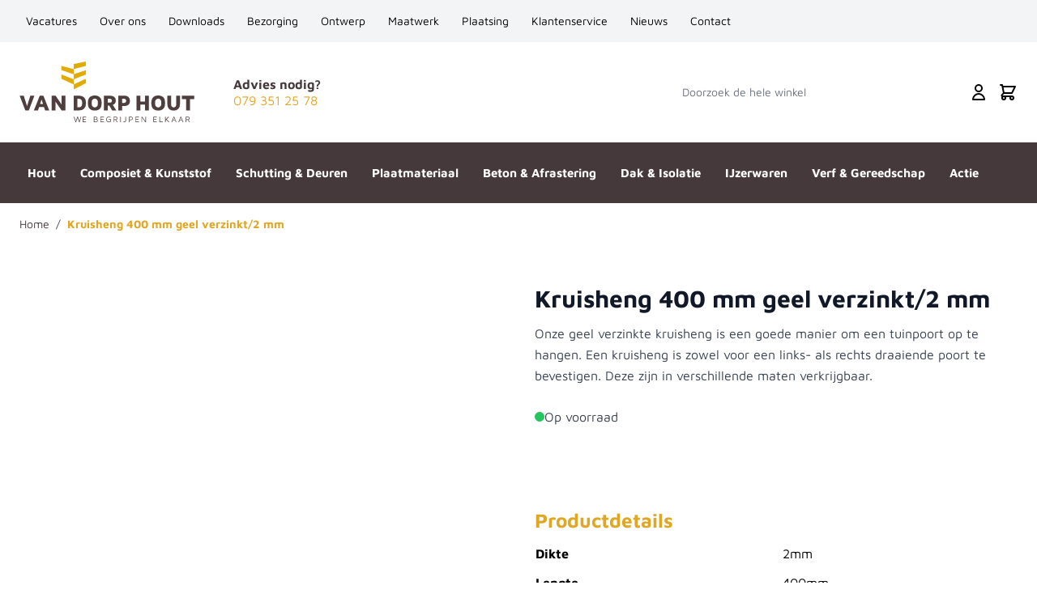

--- FILE ---
content_type: text/html; charset=UTF-8
request_url: https://www.vandorphout.nl/kruisheng-400-mm-geel-verzinkt-2-mm.html
body_size: 72758
content:
<!doctype html>
<html lang="nl">
<head prefix="og: http://ogp.me/ns# fb: http://ogp.me/ns/fb# product: http://ogp.me/ns/product#">
    <meta charset="utf-8"/>
<meta name="title" content="Kruisheng 400 mm geel verzinkt/2 mm"/>
<meta name="description" content="Kruisheng 400 mm geel verzinkt/2 mm"/>
<meta name="keywords" content="kruisheng,400,mm,geel,verzinkt,2,mm"/>
<meta name="robots" content="INDEX,FOLLOW"/>
<meta name="viewport" content="width=device-width, initial-scale=1, user-scalable=no"/>
<title>Kruisheng 400 mm geel verzinkt/2 mm - Van Dorp Hout</title>
<link  rel="stylesheet" type="text/css"  media="all" href="https://www.vandorphout.nl/static/version1763559055/frontend/Fruitcake/dorphout/nl_NL/Anowave_Ec/css/ec.css" />
<link  rel="stylesheet" type="text/css"  media="all" href="https://www.vandorphout.nl/static/version1763559055/_cache/merged/875f1849dc6059131c8dafd1cc59b5e1.css" />
<script  type="text/javascript"  src="https://www.vandorphout.nl/static/version1763559055/frontend/Fruitcake/dorphout/nl_NL/Anowave_Ec/js/ec.js"></script>
<script  type="text/javascript"  src="https://www.vandorphout.nl/static/version1763559055/frontend/Fruitcake/dorphout/nl_NL/Smile_ElasticsuiteTracker/js/tracking.js"></script>
<link  rel="canonical" href="https://www.vandorphout.nl/kruisheng-400-mm-geel-verzinkt-2-mm.html" />
<link  rel="icon" type="image/x-icon" href="https://www.vandorphout.nl/media/favicon/stores/1/Van_Dorp_Hout_LOGO.png" />
<link  rel="shortcut icon" type="image/x-icon" href="https://www.vandorphout.nl/media/favicon/stores/1/Van_Dorp_Hout_LOGO.png" />
<meta name="google-site-verification" content="4-Zj_G485AlWESDEsArdzIOaZMdGqgGMtYRspNvDGfM" />    
<link rel="preconnect" href="https://www.vandorphout.nl/static/version1763559055/frontend/Fruitcake/dorphout/nl_NL/fonts/maven-pro-v32-latin-regular.woff2">
<link rel="preconnect" href="https://www.vandorphout.nl/static/version1763559055/frontend/Fruitcake/dorphout/nl_NL/fonts/maven-pro-v32-latin-700.woff2">

<!-- Critical CSS for <lite-youtube> element to avoid CLS: https://web.dev/cls/ -->
<style>
    lite-youtube{background-color:#000;position:relative;display:block;contain:content;background-position:center center;background-size:cover;cursor:pointer}lite-youtube::after{content:"";display:block;padding-bottom:calc(100% / (16 / 9))}</style>
<script>
    window.YIREO_GOOGLETAGMANAGER2_ENABLED = true;

    (function (events) {
        const initYireoGoogleTagManager2 = function () {
            events.forEach(function (eventType) {
                window.removeEventListener(eventType, initYireoGoogleTagManager2);
            });

            (function (w, d, s, l, i) {
                w[l] = w[l] || [];
                w[l].push({'gtm.start': new Date().getTime(), event: 'gtm.js'});
                var f = d.getElementsByTagName(s)[0],
                    j = d.createElement(s),
                    dl = l != 'dataLayer' ? '&l=' + l : '';
                j.async = true;
                j.src = 'https://www.googletagmanager.com/gtm.js?id=' + i + dl;
                f.parentNode.insertBefore(j, f);
            })(window, document, 'script', 'dataLayer', 'GTM-KKFB3T4');
        }

        events.forEach(function (eventType) {
            window.addEventListener(eventType, initYireoGoogleTagManager2, {once: true, passive: true})
        })
    })(['load', 'keydown', 'mouseover', 'scroll', 'touchstart', 'wheel']);
</script>

<script>
    var BASE_URL = 'https://www.vandorphout.nl/';
    var THEME_PATH = 'https://www.vandorphout.nl/static/version1763559055/frontend/Fruitcake/dorphout/nl_NL';
    var COOKIE_CONFIG = {
        "expires": null,
        "path": "\u002F",
        "domain": ".www.vandorphout.nl",
        "secure": true,
        "lifetime": "3600",
        "cookie_restriction_enabled": false    };
    var CURRENT_STORE_CODE = 'default';
    var CURRENT_WEBSITE_ID = '1';

    window.hyva = window.hyva || {}

    window.cookie_consent_groups = window.cookie_consent_groups || {}
    window.cookie_consent_groups['necessary'] = true;

    window.cookie_consent_config = window.cookie_consent_config || {};
    window.cookie_consent_config['necessary'] = [].concat(
        window.cookie_consent_config['necessary'] || [],
        [
            'user_allowed_save_cookie',
            'form_key',
            'mage-messages',
            'private_content_version',
            'mage-cache-sessid',
            'last_visited_store',
            'section_data_ids'
        ]
    );
</script>
<script>
    'use strict';
    (function( hyva, undefined ) {

        function lifetimeToExpires(options, defaults) {

            const lifetime = options.lifetime || defaults.lifetime;

            if (lifetime) {
                const date = new Date;
                date.setTime(date.getTime() + lifetime * 1000);
                return date;
            }

            return null;
        }

        function generateRandomString() {

            const allowedCharacters = '0123456789abcdefghijklmnopqrstuvwxyzABCDEFGHIJKLMNOPQRSTUVWXYZ',
                length = 16;

            let formKey = '',
                charactersLength = allowedCharacters.length;

            for (let i = 0; i < length; i++) {
                formKey += allowedCharacters[Math.round(Math.random() * (charactersLength - 1))]
            }

            return formKey;
        }

        const sessionCookieMarker = {noLifetime: true}

        const cookieTempStorage = {};

        const internalCookie = {
            get(name) {
                const v = document.cookie.match('(^|;) ?' + name + '=([^;]*)(;|$)');
                return v ? v[2] : null;
            },
            set(name, value, days, skipSetDomain) {
                let expires,
                    path,
                    domain,
                    secure,
                    samesite;

                const defaultCookieConfig = {
                    expires: null,
                    path: '/',
                    domain: null,
                    secure: false,
                    lifetime: null,
                    samesite: 'lax'
                };

                const cookieConfig = window.COOKIE_CONFIG || {};

                expires = days && days !== sessionCookieMarker
                    ? lifetimeToExpires({lifetime: 24 * 60 * 60 * days, expires: null}, defaultCookieConfig)
                    : lifetimeToExpires(window.COOKIE_CONFIG, defaultCookieConfig) || defaultCookieConfig.expires;

                path = cookieConfig.path || defaultCookieConfig.path;
                domain = !skipSetDomain && (cookieConfig.domain || defaultCookieConfig.domain);
                secure = cookieConfig.secure || defaultCookieConfig.secure;
                samesite = cookieConfig.samesite || defaultCookieConfig.samesite;

                document.cookie = name + "=" + encodeURIComponent(value) +
                    (expires && days !== sessionCookieMarker ? '; expires=' + expires.toGMTString() : '') +
                    (path ? '; path=' + path : '') +
                    (domain ? '; domain=' + domain : '') +
                    (secure ? '; secure' : '') +
                    (samesite ? '; samesite=' + samesite : 'lax');
            },
            isWebsiteAllowedToSaveCookie() {
                const allowedCookies = this.get('user_allowed_save_cookie');
                if (allowedCookies) {
                    const allowedWebsites = JSON.parse(unescape(allowedCookies));

                    return allowedWebsites[CURRENT_WEBSITE_ID] === 1;
                }
                return false;
            },
            getGroupByCookieName(name) {
                const cookieConsentConfig = window.cookie_consent_config || {};
                let group = null;
                for (let prop in cookieConsentConfig) {
                    if (!cookieConsentConfig.hasOwnProperty(prop)) continue;
                    if (cookieConsentConfig[prop].includes(name)) {
                        group = prop;
                        break;
                    }
                }
                return group;
            },
            isCookieAllowed(name) {
                const cookieGroup = this.getGroupByCookieName(name);
                return cookieGroup
                    ? window.cookie_consent_groups[cookieGroup]
                    : this.isWebsiteAllowedToSaveCookie();
            },
            saveTempStorageCookies() {
                for (const [name, data] of Object.entries(cookieTempStorage)) {
                    if (this.isCookieAllowed(name)) {
                        this.set(name, data['value'], data['days'], data['skipSetDomain']);
                        delete cookieTempStorage[name];
                    }
                }
            }
        };

        hyva.getCookie = (name) => {
            const cookieConfig = window.COOKIE_CONFIG || {};

            if (cookieConfig.cookie_restriction_enabled && ! internalCookie.isCookieAllowed(name)) {
                return cookieTempStorage[name] ? cookieTempStorage[name]['value'] : null;
            }

            return internalCookie.get(name);
        }

        hyva.setCookie = (name, value, days, skipSetDomain) => {
            const cookieConfig = window.COOKIE_CONFIG || {};

            if (cookieConfig.cookie_restriction_enabled && ! internalCookie.isCookieAllowed(name)) {
                cookieTempStorage[name] = {value, days, skipSetDomain};
                return;
            }
            return internalCookie.set(name, value, days, skipSetDomain);
        }


        hyva.setSessionCookie = (name, value, skipSetDomain) => {
            return hyva.setCookie(name, value, sessionCookieMarker, skipSetDomain)
        }

        hyva.getBrowserStorage = () => {
            const browserStorage = window.localStorage || window.sessionStorage;
            if (!browserStorage) {
                console.warn('Browser Storage is unavailable');
                return false;
            }
            try {
                browserStorage.setItem('storage_test', '1');
                browserStorage.removeItem('storage_test');
            } catch (error) {
                console.warn('Browser Storage is not accessible', error);
                return false;
            }
            return browserStorage;
        }

        hyva.postForm = (postParams) => {
            const form = document.createElement("form");

            let data = postParams.data;

            if (! postParams.skipUenc && ! data.uenc) {
                data.uenc = btoa(window.location.href);
            }
            form.method = "POST";
            form.action = postParams.action;

            Object.keys(postParams.data).map(key => {
                const field = document.createElement("input");
                field.type = 'hidden'
                field.value = postParams.data[key];
                field.name = key;
                form.appendChild(field);
            });

            const form_key = document.createElement("input");
            form_key.type = 'hidden';
            form_key.value = hyva.getFormKey();
            form_key.name="form_key";
            form.appendChild(form_key);

            document.body.appendChild(form);

            form.submit();
        }

        hyva.getFormKey = function () {
            let formKey = hyva.getCookie('form_key');

            if (!formKey) {
                formKey = generateRandomString();
                hyva.setCookie('form_key', formKey);
            }

            return formKey;
        }

        hyva.formatPrice = (value, showSign, options = {}) => {
            const formatter = new Intl.NumberFormat(
                'nl\u002DNL',
                Object.assign({
                    style: 'currency',
                    currency: 'EUR',
                    signDisplay: showSign ? 'always' : 'auto'
                }, options)
            );
            return (typeof Intl.NumberFormat.prototype.formatToParts === 'function') ?
                formatter.formatToParts(value).map(({type, value}) => {
                    switch (type) {
                        case 'currency':
                            return '\u20AC' || value;
                        case 'minusSign':
                            return '- ';
                        case 'plusSign':
                            return '+ ';
                        default :
                            return value;
                    }
                }).reduce((string, part) => string + part) :
                formatter.format(value);
        }

        const formatStr = function (str, nStart) {
            const args = Array.from(arguments).slice(2);

            return str.replace(/(%+)([0-9]+)/g, (m, p, n) => {
                const idx = parseInt(n) - nStart;

                if (args[idx] === null || args[idx] === void 0) {
                    return m;
                }
                return p.length % 2
                    ? p.slice(0, -1).replace('%%', '%') + args[idx]
                    : p.replace('%%', '%') + n;
            })
        }

        hyva.str = function (string) {
            const args = Array.from(arguments);
            args.splice(1, 0, 1);

            return formatStr.apply(undefined, args);
        }

        hyva.strf = function () {
            const args = Array.from(arguments);
            args.splice(1, 0, 0);

            return formatStr.apply(undefined, args);
        }

        /**
         * Take a html string as `content` parameter and
         * extract an element from the DOM to replace in
         * the current page under the same selector,
         * defined by `targetSelector`
         */
        hyva.replaceDomElement = (targetSelector, content) => {
            // Parse the content and extract the DOM node using the `targetSelector`
            const parser = new DOMParser();
            const doc = parser.parseFromString(content, 'text/html');
            const contentNode = doc.querySelector(targetSelector);

            // Bail if content can't be found
            if (!contentNode) {
                return;
            }

            hyva.activateScripts(contentNode)

            // Replace the old DOM node with the new content
            document.querySelector(targetSelector).replaceWith(contentNode);

            // Reload customerSectionData and display cookie-messages if present
            window.dispatchEvent(new CustomEvent("reload-customer-section-data"));
            hyva.initMessages();
        }

        hyva.activateScripts = (contentNode) => {
            // Extract all the script tags from the content.
            // Script tags won't execute when inserted into a dom-element directly,
            // therefore we need to inject them to the head of the document.
            const tmpScripts = contentNode.getElementsByTagName('script');

            if (tmpScripts.length > 0) {
                // Push all script tags into an array
                // (to prevent dom manipulation while iterating over dom nodes)
                const scripts = [];
                for (let i = 0; i < tmpScripts.length; i++) {
                    scripts.push(tmpScripts[i]);
                }

                // Iterate over all script tags and duplicate+inject each into the head
                for (let i = 0; i < scripts.length; i++) {
                    let script = document.createElement('script');
                    script.innerHTML = scripts[i].innerHTML;

                    document.head.appendChild(script);

                    // Remove the original (non-executing) node from the content
                    scripts[i].parentNode.removeChild(scripts[i]);
                }
            }
            return contentNode;
        }

        const replace = {['+']: '-', ['/']: '_', ['=']: ','};
        hyva.getUenc = () => btoa(window.location.href).replace(/[+/=]/g, match => replace[match]);

        let currentTrap;

        const focusableElements = (rootElement) => {
            const selector = 'button, [href], input, select, textarea, details, [tabindex]:not([tabindex="-1"]';
            return Array.from(rootElement.querySelectorAll(selector))
                .filter(el => {
                    return el.style.display !== 'none'
                        && !el.disabled
                        && el.tabIndex !== -1
                        && (el.offsetWidth || el.offsetHeight || el.getClientRects().length)
                })
        }

        const focusTrap = (e) => {
            const isTabPressed = e.key === 'Tab' || e.keyCode === 9;
            if (!isTabPressed) return;

            const focusable = focusableElements(currentTrap)
            const firstFocusableElement = focusable[0]
            const lastFocusableElement = focusable[focusable.length - 1]

            e.shiftKey
                ? document.activeElement === firstFocusableElement && (lastFocusableElement.focus(), e.preventDefault())
                : document.activeElement === lastFocusableElement && (firstFocusableElement.focus(), e.preventDefault())
        };

        hyva.releaseFocus = (rootElement) => {
            if (currentTrap && (!rootElement || rootElement === currentTrap)) {
                currentTrap.removeEventListener('keydown', focusTrap)
                currentTrap = null
            }
        }
        hyva.trapFocus = (rootElement) => {
            if (!rootElement) return;
            hyva.releaseFocus()
            currentTrap = rootElement
            rootElement.addEventListener('keydown', focusTrap)
            const firstElement = focusableElements(rootElement)[0]
            firstElement && firstElement.focus()
        }

                hyva.alpineInitialized = (fn) => window.addEventListener('alpine:initialized', fn, {once: true})
                window.addEventListener('user-allowed-save-cookie', () => internalCookie.saveTempStorageCookies())

    }( window.hyva = window.hyva || {} ));
</script>
<script>
    if (!window.IntersectionObserver) {
        window.IntersectionObserver = function (callback) {
            this.observe = el => el && callback(this.takeRecords());
            this.takeRecords = () => [{isIntersecting: true, intersectionRatio: 1}];
            this.disconnect = () => {};
            this.unobserve = () => {};
        }
    }
</script>

<meta property="og:type" content="product" />
<meta property="og:title"
      content="Kruisheng&#x20;400&#x20;mm&#x20;geel&#x20;verzinkt&#x2F;2&#x20;mm" />
<meta property="og:image"
      content="https://www.vandorphout.nl/media/catalog/product/cache/86832f3001611a26a0853535385cf0bc/k/r/kruisheng_5.jpg" />
<meta property="og:description"
      content="Onze&#x20;geel&#x20;verzinkte&#x20;kruisheng&#x20;is&#x20;een&#x20;goede&#x20;manier&#x20;om&#x20;een&#x20;tuinpoort&#x20;op&#x20;te&#x20;hangen.&#x20;Een&#x20;kruisheng&#x20;is&#x20;zowel&#x20;voor&#x20;een&#x20;links-&#x20;als&#x20;rechts&#x20;draaiende&#x20;poort&#x20;te&#x20;bevestigen.&#x20;Deze&#x20;zijn&#x20;in&#x20;verschillende&#x20;maten&#x20;verkrijgbaar." />
<meta property="og:url" content="https://www.vandorphout.nl/kruisheng-400-mm-geel-verzinkt-2-mm.html" />
    <meta property="product:price:amount" content="3.303301"/>
    <meta property="product:price:currency"
      content="EUR"/>
</head>
<body class="auth-anonymous catalog-product-view product-kruisheng-400-mm-geel-verzinkt-2-mm page-layout-1column" id="html-body" itemtype="http://schema.org/Product" itemscope="itemscope">
<noscript><iframe src="https://www.googletagmanager.com/ns.html?id=GTM-KKFB3T4" height="0" width="0" style="display:none;visibility:hidden"></iframe></noscript>
<input name="form_key" type="hidden" value="UPinfIMU5oY8puXA" />

<script>
    document.addEventListener("DOMContentLoaded", function (event) {
        var today = new Date();
        if (today.getDay() === 0) {
            if(getCookie('SundayPopup') === '') {
                    let pagebutton = document.getElementById("open-notice-modal");
                    setTimeout(() => {
                        pagebutton.click();
                    }, "2000")
            }
        }
        /*
        if(getCookie('ClosedPopup') === '') {
            let pagebutton2 = document.getElementById("open-notice-modal2");
            setTimeout(() => {
                pagebutton2.click();
            }, "2000")
        }
        */
    });

    function closePopupBtn(){
        setCookie('SundayPopup', 'seen', 1);
    }


    function closePopupBtn2(){
        setCookie('ClosedPopup', 'seen', 1);
    }

    function setCookie(cname, cvalue, exdays) {
        const d = new Date();
        d.setTime(d.getTime() + (exdays*24*60*60*1000));
        let expires = "expires="+ d.toUTCString();
        document.cookie = cname + "=" + cvalue + ";" + expires + ";path=/";
    }

    function deleteCookie(cname) {
        setCookie(cname,"",-1);
    }

    function getCookie(cname) {
        let name = cname + "=";
        let decodedCookie = decodeURIComponent(document.cookie);
        let ca = decodedCookie.split(';');
        for(let i = 0; i <ca.length; i++) {
            let c = ca[i];
            while (c.charAt(0) === ' ') {
                c = c.substring(1);
            }
            if (c.indexOf(name) === 0) {
                return c.substring(name.length, c.length);
            }
        }
        return "";
    }
</script>

<div x-data="hyva.modal()">
    <button @click="show('sunday-popup')" id="open-notice-modal" type="button" class="btn absolute opacity-0">Toon</button>

    <div x-cloak    x-bind="overlay('sunday-popup')"
    x-spread="overlay('sunday-popup')"
    class="fixed inset-0 bg-black bg-opacity-50 z-50">
    <div class="fixed flex justify-center items-center text-left z-40 inset-0">
        <div x-ref="sunday-popup" role="dialog" aria-modal="true"
                                                     aria-labelledby="the-label"
                         class="inline-block bg-white shadow-xl rounded-lg p-10 max-h-screen overflow-auto overscroll-y-contain border border-10">
            <style>.cmsb9-float-right {
float: right
}</style>
<div data-content-type="html" data-appearance="default" data-element="main" data-decoded="true"><strong>Op zondag gesloten</strong>
<p>Beste bezoeker,</p>
<p>De zondag zien wij als dag voor rust en bezinning. Ons team heeft deze dag vrij, waardoor u wij niet van dienst kunnen zijn. Vanaf morgen staan wij weer klaar om al uw vragen te beantwoorden.</p>
<p>Wij wensen u een fijne zondag en graag tot ziens.</p>
<p>Met vriendelijke groet,</p>
<p>Team Van Dorp Hout</p>
<button @click="hide" type="button" onclick="closePopupBtn()" class="btn btn-primary cmsb9-float-right">Sluiten</button></div>        </div>
    </div>
    </div>
</div>
<div x-data="hyva.modal()">
    <button @click="show('closed-popup')" id="open-notice-modal2" type="button" class="btn absolute opacity-0">Toon</button>

    <div x-cloak    x-bind="overlay('closed-popup')"
    x-spread="overlay('closed-popup')"
    class="fixed inset-0 bg-black bg-opacity-50 z-50">
    <div class="fixed flex justify-center items-center text-left z-40 inset-0">
        <div x-ref="closed-popup" role="dialog" aria-modal="true"
                                                     aria-labelledby="the-label2"
                         class="inline-block bg-white shadow-xl rounded-lg p-10 max-h-screen overflow-auto overscroll-y-contain border border-10">
            <style>.cmsb10-float-right {
float: right
}</style>
<div data-content-type="html" data-appearance="default" data-element="main" data-decoded="true"><strong>Gewijzigde openingstijden in de kerstvakantie</strong>
<p>Beste bezoeker,</p>
<p>In de kerstvakantie hanteren we aangepaste openingstijden:</p>
<p>Maandag 23 December 2024: Geopend van 8:30 tot 17:00<br>
Dinsdag 24 December 2024: Geopend van 8:30 tot 17:00<br>
Woensdag 25 December 2024: Eerste kerstdag gesloten<br>
Donderdag 26 December 2024: Tweede kerstdag gesloten<br>
Vrijdag 27 December 2024: Geopend van 8:30 tot 17:00<br>
Zaterdag 28 December 2024: Gesloten<br>
Maandag 30 December 2024: Gesloten<br>
Dinsdag 31 December 2024: Oudjaarsdag gesloten<br>
Woensdag 1 Januari 2025: Gesloten<br>
Vanaf Donderdag 2 Januari 2025 zijn we weer geopend volgens onze gewone openingstijden.</p>
<p>We bedanken u voor het vertrouwen dat u in ons stelde en wensen u gezegende kerstdagen en een goede jaarwisseling.</p>
<p>Met vriendelijke groet,</p>
<p>Team Van Dorp Hout</p>
<button @click="hide" type="button" onclick="closePopupBtn2()" class="btn btn-primary cmsb10-float-right">Sluiten</button></div>        </div>
    </div>
    </div>
</div>
<script>
    function yireoGoogleTagManager2Pusher(eventData, message) {
        window.YIREO_GOOGLETAGMANAGER2_PAST_EVENTS = window.YIREO_GOOGLETAGMANAGER2_PAST_EVENTS || [];

        const copyEventData = Object.assign({}, eventData);
        let metaData = {};
        if (copyEventData.meta) {
            metaData = copyEventData.meta;
            delete copyEventData.meta;
        }

        const eventHash = btoa(encodeURIComponent(JSON.stringify(copyEventData)));
        if (window.YIREO_GOOGLETAGMANAGER2_PAST_EVENTS.includes(eventHash)) {
            yireoGoogleTagManager2Logger('Warning: Event already triggered', eventData);
            return;
        }

        if (metaData && metaData.allowed_pages && metaData.allowed_pages.length > 0
            && false === metaData.allowed_pages.some(page => window.location.pathname.includes(page))) {
            yireoGoogleTagManager2Logger('Warning: Skipping event, not in allowed pages', window.location.pathname, eventData);
            return;
        }

        if (!message) {
            message = 'push (unknown) [unknown]';
        }

        yireoGoogleTagManager2Logger(message, eventData);
        window.dataLayer = window.dataLayer || [];
        window.dataLayer.push({ecommerce: null});
        window.dataLayer.push(eventData);
        window.YIREO_GOOGLETAGMANAGER2_PAST_EVENTS.push(eventHash);
    }
</script>
<script>
    function yireoGoogleTagManager2Logger(...args) {
        const debug = window.YIREO_GOOGLETAGMANAGER2_DEBUG || false;
        if (false === debug) {
            return;
        }

        var color = 'gray';
        if (args[0].toLowerCase().startsWith('push')) {
            color = 'green';
        }

        if (args[0].toLowerCase().startsWith('warning')) {
            color = 'orange';
        }

        var css = 'color:white; background-color:' + color + '; padding:1px;'
        console.log('%cYireo_GoogleTagManager2', css, ...args);
    }
</script>
<div class="page-wrapper"><header class="page-header"><div class="panel wrapper"><div class="panel header"><div class="bg-gray-100 relative">
    <div class="container">
        <div class="flex justify-between items-center">
            <div>
                <style>.cmsb1-mb-0 {
margin-bottom: 0px
}
.cmsb1-mr-2 {
margin-right: 0.5rem
}
.cmsb1-inline-flex {
display: inline-flex
}
.cmsb1-px-2 {
padding-left: 0.5rem;
padding-right: 0.5rem
}
.cmsb1-py-4 {
padding-top: 1rem;
padding-bottom: 1rem
}
.cmsb1-text-sm {
font-size: 0.875rem;
line-height: 1.25rem
}</style>
<div data-content-type="html" data-appearance="default" data-element="main" data-decoded="true"><ul class="liststyle-none cmsb1-mb-0 cmsb1-text-sm">
          
<li class="cmsb1-inline-flex cmsb1-mr-2">
<a class="cmsb1-py-4 cmsb1-px-2" href="https://werkenbij.vandorphout.nl/">Vacatures</a>
</li>
<li class="cmsb1-inline-flex cmsb1-mr-2">
<a class="cmsb1-py-4 cmsb1-px-2" href="/over-ons">Over ons</a>
</li>
<li class="toplinks cmsb1-inline-flex cmsb1-mr-2">
<a class="cmsb1-py-4 cmsb1-px-2" href="/downloads">Downloads</a>
</li>
<li class="toplinks cmsb1-inline-flex cmsb1-mr-2">
<a class="cmsb1-py-4 cmsb1-px-2" href="/bezorging">Bezorging</a>
</li>
<li class="toplinks cmsb1-inline-flex cmsb1-mr-2">
<a class="cmsb1-py-4 cmsb1-px-2" href="/ontwerp">Ontwerp</a>
</li>
<li class="toplinks cmsb1-inline-flex cmsb1-mr-2">
<a class="cmsb1-py-4 cmsb1-px-2" href="/maatwerk">Maatwerk</a>
</li>
<li class="toplinks cmsb1-inline-flex cmsb1-mr-2">
<a class="cmsb1-py-4 cmsb1-px-2" href="/plaatsing">Plaatsing</a>
</li>
<li class="toplinks cmsb1-inline-flex cmsb1-mr-2">
<a class="cmsb1-py-4 cmsb1-px-2" href="/klantenservice">Klantenservice</a>
</li>
<li class="toplinks cmsb1-inline-flex cmsb1-mr-2">
<a class="cmsb1-py-4 cmsb1-px-2" href="/nieuws">Nieuws</a>
</li>
<li class="cmsb1-inline-flex cmsb1-mr-2">
<a class="cmsb1-py-4 cmsb1-px-2" href="/contacteer-ons">Contact</a>
</li>
</ul></div>            </div>
            <div class="flex flex-end items-center">
                            </div>
                    </div>
    </div>
</div>
</div></div><div data-bind="scope: 'amasty-shipbar-top'">
    <!-- ko template: getTemplate() --><!-- /ko -->
    <script type="text/x-magento-init">
        {
            "*": {
                "Magento_Ui/js/core/app": {"components":{"amasty-shipbar-top":{"component":"Amasty_ShippingBar\/js\/bar","currencySymbol":"\u20ac"}}}            }
        }
    </script>
</div>
<a class="action skip sr-only contentarea"
   href="#contentarea">
    <span>
        Ga naar de inhoud    </span>
</a>
<script>
    function initHeader () {
        return {
            searchOpen: false,
            cart: {},
            getData(data) {
                if (data.cart) { this.cart = data.cart }
            }
        }
    }
    function initCompareHeader() {
        return {
            compareProducts: null,
            itemCount: 0,
            receiveCompareData(data) {
                if (data['compare-products']) {
                    this.compareProducts = data['compare-products'];
                    this.itemCount = this.compareProducts.count;
                }
            }
        }
    }

</script>

<div id="header"
     class="relative z-40 w-full border-b bg-container-lighter border-container-lighter"
     x-data="initHeader()"
     @keydown.window.escape="searchOpen = false;"
     @private-content-loaded.window="getData(event.detail.data)"
>
    <div class="container flex flex-wrap items-center justify-between w-full px-6 py-3 mx-auto mt-0">

        <div class="flex flex-row items-center">
            <!--Logo-->
            <div class="order-1 sm:order-2 lg:order-1 w-full pb-2 sm:w-auto sm:pb-0">
    <a class="my-0 sm:my-3 flex justify-center text-xl font-medium tracking-wide text-gray-800
        no-underline hover:no-underline font-title"
       href="https://www.vandorphout.nl/"
       title=""
       aria-label="store logo">
        <img src="https://www.vandorphout.nl/static/version1763559055/frontend/Fruitcake/dorphout/nl_NL/images/logo.svg"
             title=""
             alt=""
             class="w-[129px] h-[45px] md:w-[216px] md:h-[75px]"
        />
            </a>
</div>

            <!--Custom Header Block-->
            <div class="ml-12 order-1 leading-tight hidden lg:flex">
    <style>.cmsb5-font-extrabold {
font-weight: 800
}</style>
<div data-content-type="html" data-appearance="default" data-element="main" data-decoded="true"><p><a href="/contacteer-ons">
<span class="cmsb5-font-extrabold text-secondary">Advies nodig?</span><br>
079 351 25 78
</a></p></div></div>
        </div>

        <!--Main Navigation-->
        
        <div class="flex items-center order-3">

            <div class="hidden md:flex">
                
<script>
    function initMiniSearchComponent() {
        "use strict";

        return {
            show:false,
            formSelector: "#search_mini_form",
            url: "https://www.vandorphout.nl/search/ajax/suggest/",
            destinationSelector: "#search_autocomplete",
            templates: {"term":{"title":"Search terms","template":"Hyva_SmileElasticsuite::core\/autocomplete\/term.phtml"},"product":{"title":"Producten","template":"Hyva_SmileElasticsuite::catalog\/autocomplete\/product.phtml"},"category":{"title":"Categorie\u00ebn","template":"Hyva_SmileElasticsuite::catalog\/autocomplete\/category.phtml"},"product_attribute":{"title":"Attributen","template":"Hyva_SmileElasticsuite::catalog\/autocomplete\/product_attribute.phtml","titleRenderer":"renderEsAutocompleteTitleAttribute"},"cms_page":{"title":"Cms page","template":"Hyva_SmileElasticsuite::cms-search\/autocomplete\/cms.phtml"}},
            priceFormat: {"pattern":"\u20ac\u00a0%s","precision":2,"requiredPrecision":2,"decimalSymbol":",","groupSymbol":".","groupLength":3,"integerRequired":false},
            minSearchLength: 2,
            searchResultsByType: {},
            currentRequest: null,

            /**
             * Get search results.
             */
            getSearchResults: function () {
                let value = document.querySelector('#search').value.trim();

                if (value.length < parseInt(this.minSearchLength, 10)) {
                    this.searchResultsByType = [];

                    return false;
                }

                let url = this.url + '?' + new URLSearchParams({
                    q: document.querySelector('#search').value,
                    _: Date.now()
                }).toString();

                if (this.currentRequest !== null) {
                    this.currentRequest.abort();
                }
                this.currentRequest = new AbortController();

                fetch(url, {
                    method: 'GET',
                    signal: this.currentRequest.signal,
                }).then((response) => {
                    if (response.ok) {
                        return response.json();
                    }
                }).then((data)  => {
                    this.show = data.length > 0;

                    this.searchResultsByType = data.reduce((acc, result) => {
                        if (! acc[result.type]) acc[result.type] = [];
                        acc[result.type].push(result);
                        return acc;
                    }, {});
                }).catch((error) => {
                    ;
                });
            },
        }
    }
</script>
<div id="search-content" x-show="true" class="max-w-full w-full">
    <div class="py-2 mx-auto text-black" x-data="initMiniSearchComponent()" @click.away="show = false">
        <form class="form minisearch" id="search_mini_form" action="https://www.vandorphout.nl/catalogsearch/result/" method="get">
            <div class="relative">
                <label class="sr-only" for="search">
                    Doorzoek&#x20;de&#x20;hele&#x20;winkel                </label>
                <input id="search"
                       x-on:input.debounce="getSearchResults()"
                       x-ref="searchInput"
                       type="search"
                       class="w-full md:w-[350px] p-2 text-sm leading-normal transition rounded-lg appearance-none text-grey-800
                focus:outline-none focus:border-transparent relative flex-auto border-vdhGray max-w-full"
                       autocapitalize="off" autocomplete="off" autocorrect="off"
                       name="q"
                       value=""
                       placeholder="Doorzoek&#x20;de&#x20;hele&#x20;winkel"
                       maxlength="128"
                />
            </div>
            <div id="search_autocomplete" class="search-autocomplete relative w-full" x-show="show" style="display:none;">
                <div class="absolute bg-white border border-solid z-50 w-full grid grid-cols-1">
                    <template x-for="searchResultByType in Object.values(searchResultsByType)">
                        <div class="">
                            <template x-if="searchResultByType.hasOwnProperty(0) && templates[searchResultByType[0].type].title && templates[searchResultByType[0].type].titleRenderer === undefined">
                                <div class="font-bold pt-2 pl-2 text-center" x-text="templates[searchResultByType[0].type].title"></div>
                            </template>
                            <template x-if="searchResultByType.hasOwnProperty(0) && templates[searchResultByType[0].type].titleRenderer !== undefined">
                                <div class="font-bold pt-2 pl-2 text-center" x-text="window[templates[searchResultByType[0].type].titleRenderer](searchResultByType)"></div>
                            </template>

                            <template x-for="searchResult in searchResultByType">
                                <div class="hover:bg-gray-100">
                                                                            
<template x-if="searchResult.type == 'term'">
    <a class="w-full block p-2"
       x-bind:href="'https://www.vandorphout.nl/catalogsearch/result/?q=' + searchResult.title"
       :title="searchResult.title">
        <span class="text-sm" x-text="searchResult.title"></span>
        <span class="text-sm" x-text="'(' + searchResult.num_results + ')'"></span>
    </a>
</template>
                                                                            
<template x-if="searchResult.type == 'product'">
    <a class="w-full block" :href="searchResult.url" :title="searchResult.title">
        <div class="grid grid-cols-4 gap-4 p-3">
            <div>
                <img :src="searchResult.image" class="inline-block" />
            </div>
            <div class="col-span-3">
                <span class="text-sm" x-text="searchResult.title"></span>
                <span class="text-sm font-bold" x-html="searchResult.price"></span>
            </div>
        </div>
    </a>
</template>
                                                                            
<template x-if="searchResult.type == 'category'">
    <a class="w-full block p-2" :href="searchResult.url" :title="searchResult.title">
        <span class="text-sm italic block text-gray-500" x-text="searchResult.breadcrumb.join(' > ').concat(' > ')"></span>
        <span class="text-sm" x-text="searchResult.title"></span>
    </a>
</template>
                                                                            
<template x-if="searchResult.type == 'product_attribute'">
    <a class="w-full block p-2" :href="searchResult.url" :title="searchResult.title">
        <span class="text-sm" x-text="searchResult.title"></span>
        <span class="text-xs uppercase text-gray-500" x-text="searchResult.attribute_label" style="vertical-align: super;"></span>
    </a>
</template>

<script>
    function renderEsAutocompleteTitleAttribute(data)
    {
        data = data.filter(function(item) {
            return item.type === 'product_attribute';
        }).map(function(item) {
            return item['attribute_label']
        }).reduce(function(prev, item) {
            if (item in prev) {
                prev[item]++;
            } else {
                prev[item] = 1;
            }
            return prev;
        }, {});

        data = Object.entries(data).sort(function(item1, item2) {
            return item2[1] - item1[1]
        }).map(function(item) {return item[0]});

        if (data.length > 2) {
            data = data.slice(0, 2);
            data.push('...');
        }

        return data.join(', ');
    }
</script>
                                                                            
<template x-if="searchResult.type == 'cms_page'">
    <a class="w-full block p-2" :href="searchResult.url" :title="searchResult.title">
        <span class="text-sm" x-text="searchResult.title"></span>
    </a>
</template>
                                                                    </div>
                            </template>
                        </div>
                    </template>
                </div>
            </div>
                    </form>
    </div>
</div>
            </div>

            <!--Customer Icon & Dropdown-->
            
<div class="lg:hidden flex items-baseline justify-between menu-icon ml-3">
    <div class="flex justify-end w-full" x-data="{ openToggle: false }">
        <a @click="[$dispatch('toggle-mobile-menu'), openToggle = ! openToggle]"
               href="#"
               class="flex items-center justify-center cursor-pointer"
               :class="{ 'ml-auto': openToggle }">
            <svg xmlns="http://www.w3.org/2000/svg" fill="none" viewBox="0 0 24 24" stroke-width="2" stroke="currentColor" class="md:h-6 md:w-6 hidden" width="32" height="32" :class="{ 'hidden' : !openToggle, 'block': openToggle }" role="img">
  <path stroke-linecap="round" stroke-linejoin="round" d="M6 18L18 6M6 6l12 12"/>
<title>x</title></svg>
            <svg xmlns="http://www.w3.org/2000/svg" fill="none" viewBox="0 0 24 24" stroke-width="2" stroke="currentColor" class="md:h-6 md:w-6" width="32" height="32" :class="{ 'hidden' : openToggle, 'block': !openToggle }" role="img">
  <path stroke-linecap="round" stroke-linejoin="round" d="M4 6h16M4 12h16M4 18h16"/>
<title>menu</title></svg>
        </a>
    </div>
</div>

<div x-data="{ open: false }" class="relative inline-block ml-1 sm:ml-3">
    <a
        href="https&#x3A;&#x2F;&#x2F;www.vandorphout.nl&#x2F;customer&#x2F;account&#x2F;"
        id="customer-menu"
        class="block hover:text-black"
        @click.prevent="open = true"
        :aria-expanded="open ? 'true' : 'false'"
        aria-label="Account"
    >
        <svg xmlns="http://www.w3.org/2000/svg" fill="none" viewBox="0 0 24 24" stroke-width="2" stroke="currentColor" class="md:h-6 md:w-6" width="32" height="32" aria-hidden="true">
  <path stroke-linecap="round" stroke-linejoin="round" d="M16 7a4 4 0 11-8 0 4 4 0 018 0zM12 14a7 7 0 00-7 7h14a7 7 0 00-7-7z"/>
</svg>
    </a>
    <nav class="absolute right-0 z-20 w-40 py-2 mt-2 -mr-4 px-1 overflow-auto origin-top-right rounded-sm
        shadow-lg sm:w-48 lg:mt-3 bg-container-lighter"
         x-cloak x-show="open"
         @click.outside="open = false"
         aria-labelledby="customer-menu"
    >
                    <a class="block px-4 py-2 lg:px-5 lg:py-2 hover:bg-gray-100"
               onclick="hyva.setCookie && hyva.setCookie(
                   'login_redirect',
                   window.location.href,
                   1
               )"
               href="https://www.vandorphout.nl/customer/account/index/">
                Inloggen            </a>
                            <a class="block px-4 py-2 lg:px-5 lg:py-2 hover:bg-gray-100"
                   href="https://www.vandorphout.nl/customer/account/create/"
                >
                    Account aanmaken                </a>
                        </nav>
</div>

            <!--Cart Icon-->
            <a id="menu-cart-icon"
               @click.prevent.stop="$dispatch('toggle-cart',{});"               class="relative inline-block ml-1 no-underline sm:ml-3 hover:text-black"
               href="https://www.vandorphout.nl/checkout/cart/index/"
            >
                <span class="sr-only label">
                    Cart                </span>

                <svg xmlns="http://www.w3.org/2000/svg" fill="none" viewBox="0 0 24 24" stroke-width="2" stroke="currentColor" class="w-8 h-8 md:h-6 md:w-6 hover:text-black" width="25" height="25" role="img">
  <path stroke-linecap="round" stroke-linejoin="round" d="M3 3h2l.4 2M7 13h10l4-8H5.4M7 13L5.4 5M7 13l-2.293 2.293c-.63.63-.184 1.707.707 1.707H17m0 0a2 2 0 100 4 2 2 0 000-4zm-8 2a2 2 0 11-4 0 2 2 0 014 0z"/>
<title>shopping-cart</title></svg>

                <span x-text="cart.summary_count"
                      class="absolute top-0 right-0 hidden h-5 px-2 py-1 -mt-5 -mr-4 text-xs font-semibold
                        leading-none text-center text-white uppercase transform -translate-x-1
                        translate-y-1/2 rounded-full bg-primary"
                      :class="{
                        'hidden': !cart.summary_count,
                        'block': cart.summary_count }"
                ></span>
            </a>

        </div>
    </div>
    <!--Search-->
    <div class="relative px-6 flex md:hidden z-10 w-full border-t bg-container-lighter border-container-lighter"
         id="search-content"
    >
        
<script>
    function initMiniSearchComponent() {
        "use strict";

        return {
            show:false,
            formSelector: "#search_mini_form",
            url: "https://www.vandorphout.nl/search/ajax/suggest/",
            destinationSelector: "#search_autocomplete",
            templates: {"term":{"title":"Search terms","template":"Hyva_SmileElasticsuite::core\/autocomplete\/term.phtml"},"product":{"title":"Producten","template":"Hyva_SmileElasticsuite::catalog\/autocomplete\/product.phtml"},"category":{"title":"Categorie\u00ebn","template":"Hyva_SmileElasticsuite::catalog\/autocomplete\/category.phtml"},"product_attribute":{"title":"Attributen","template":"Hyva_SmileElasticsuite::catalog\/autocomplete\/product_attribute.phtml","titleRenderer":"renderEsAutocompleteTitleAttribute"},"cms_page":{"title":"Cms page","template":"Hyva_SmileElasticsuite::cms-search\/autocomplete\/cms.phtml"}},
            priceFormat: {"pattern":"\u20ac\u00a0%s","precision":2,"requiredPrecision":2,"decimalSymbol":",","groupSymbol":".","groupLength":3,"integerRequired":false},
            minSearchLength: 2,
            searchResultsByType: {},
            currentRequest: null,

            /**
             * Get search results.
             */
            getSearchResults: function () {
                let value = document.querySelector('#search').value.trim();

                if (value.length < parseInt(this.minSearchLength, 10)) {
                    this.searchResultsByType = [];

                    return false;
                }

                let url = this.url + '?' + new URLSearchParams({
                    q: document.querySelector('#search').value,
                    _: Date.now()
                }).toString();

                if (this.currentRequest !== null) {
                    this.currentRequest.abort();
                }
                this.currentRequest = new AbortController();

                fetch(url, {
                    method: 'GET',
                    signal: this.currentRequest.signal,
                }).then((response) => {
                    if (response.ok) {
                        return response.json();
                    }
                }).then((data)  => {
                    this.show = data.length > 0;

                    this.searchResultsByType = data.reduce((acc, result) => {
                        if (! acc[result.type]) acc[result.type] = [];
                        acc[result.type].push(result);
                        return acc;
                    }, {});
                }).catch((error) => {
                    ;
                });
            },
        }
    }
</script>
<div id="search-content" x-show="true" class="max-w-full w-full">
    <div class="py-2 mx-auto text-black" x-data="initMiniSearchComponent()" @click.away="show = false">
        <form class="form minisearch" id="search_mini_form" action="https://www.vandorphout.nl/catalogsearch/result/" method="get">
            <div class="relative">
                <label class="sr-only" for="search">
                    Doorzoek&#x20;de&#x20;hele&#x20;winkel                </label>
                <input id="search"
                       x-on:input.debounce="getSearchResults()"
                       x-ref="searchInput"
                       type="search"
                       class="w-full md:w-[350px] p-2 text-sm leading-normal transition rounded-lg appearance-none text-grey-800
                focus:outline-none focus:border-transparent relative flex-auto border-vdhGray max-w-full"
                       autocapitalize="off" autocomplete="off" autocorrect="off"
                       name="q"
                       value=""
                       placeholder="Doorzoek&#x20;de&#x20;hele&#x20;winkel"
                       maxlength="128"
                />
            </div>
            <div id="search_autocomplete" class="search-autocomplete relative w-full" x-show="show" style="display:none;">
                <div class="absolute bg-white border border-solid z-50 w-full grid grid-cols-1">
                    <template x-for="searchResultByType in Object.values(searchResultsByType)">
                        <div class="">
                            <template x-if="searchResultByType.hasOwnProperty(0) && templates[searchResultByType[0].type].title && templates[searchResultByType[0].type].titleRenderer === undefined">
                                <div class="font-bold pt-2 pl-2 text-center" x-text="templates[searchResultByType[0].type].title"></div>
                            </template>
                            <template x-if="searchResultByType.hasOwnProperty(0) && templates[searchResultByType[0].type].titleRenderer !== undefined">
                                <div class="font-bold pt-2 pl-2 text-center" x-text="window[templates[searchResultByType[0].type].titleRenderer](searchResultByType)"></div>
                            </template>

                            <template x-for="searchResult in searchResultByType">
                                <div class="hover:bg-gray-100">
                                                                            
<template x-if="searchResult.type == 'term'">
    <a class="w-full block p-2"
       x-bind:href="'https://www.vandorphout.nl/catalogsearch/result/?q=' + searchResult.title"
       :title="searchResult.title">
        <span class="text-sm" x-text="searchResult.title"></span>
        <span class="text-sm" x-text="'(' + searchResult.num_results + ')'"></span>
    </a>
</template>
                                                                            
<template x-if="searchResult.type == 'product'">
    <a class="w-full block" :href="searchResult.url" :title="searchResult.title">
        <div class="grid grid-cols-4 gap-4 p-3">
            <div>
                <img :src="searchResult.image" class="inline-block" />
            </div>
            <div class="col-span-3">
                <span class="text-sm" x-text="searchResult.title"></span>
                <span class="text-sm font-bold" x-html="searchResult.price"></span>
            </div>
        </div>
    </a>
</template>
                                                                            
<template x-if="searchResult.type == 'category'">
    <a class="w-full block p-2" :href="searchResult.url" :title="searchResult.title">
        <span class="text-sm italic block text-gray-500" x-text="searchResult.breadcrumb.join(' > ').concat(' > ')"></span>
        <span class="text-sm" x-text="searchResult.title"></span>
    </a>
</template>
                                                                            
<template x-if="searchResult.type == 'product_attribute'">
    <a class="w-full block p-2" :href="searchResult.url" :title="searchResult.title">
        <span class="text-sm" x-text="searchResult.title"></span>
        <span class="text-xs uppercase text-gray-500" x-text="searchResult.attribute_label" style="vertical-align: super;"></span>
    </a>
</template>

<script>
    function renderEsAutocompleteTitleAttribute(data)
    {
        data = data.filter(function(item) {
            return item.type === 'product_attribute';
        }).map(function(item) {
            return item['attribute_label']
        }).reduce(function(prev, item) {
            if (item in prev) {
                prev[item]++;
            } else {
                prev[item] = 1;
            }
            return prev;
        }, {});

        data = Object.entries(data).sort(function(item1, item2) {
            return item2[1] - item1[1]
        }).map(function(item) {return item[0]});

        if (data.length > 2) {
            data = data.slice(0, 2);
            data.push('...');
        }

        return data.join(', ');
    }
</script>
                                                                            
<template x-if="searchResult.type == 'cms_page'">
    <a class="w-full block p-2" :href="searchResult.url" :title="searchResult.title">
        <span class="text-sm" x-text="searchResult.title"></span>
    </a>
</template>
                                                                    </div>
                            </template>
                        </div>
                    </template>
                </div>
            </div>
                    </form>
    </div>
</div>
    </div>

    <!--Cart Drawer-->
    <script>
    function initCartDrawer() {
        return {
            open: false,
            isLoading: false,
            cart: {},
            maxItemsToDisplay: 10,
            itemsCount: 0,
            totalCartAmount: 0,
            getData(data) {
                if (data.cart) {
                    this.cart = data.cart;
                    this.itemsCount = data.cart.items && data.cart.items.length || 0;
                    this.totalCartAmount = this.cart.summary_count;
                    this.setCartItems();
                }
                this.isLoading = false;
            },
            cartItems: [],
            getItemCountTitle() {
                return hyva.strf('(%0 van %1)', this.maxItemsToDisplay, this.itemsCount)
            },
            setCartItems() {
                this.cartItems = this.cart.items && this.cart.items.sort((a, b) => b.item_id - a.item_id) || [];

                if (this.maxItemsToDisplay > 0) {
                    this.cartItems = this.cartItems.slice(0, parseInt(this.maxItemsToDisplay, 10));
                }
            },
            deleteItemFromCart(itemId) {
                this.isLoading = true;

                const formKey = hyva.getFormKey();
                const postUrl = BASE_URL + 'checkout/sidebar/removeItem/';

                fetch(postUrl, {
                    "headers": {
                        "content-type": "application/x-www-form-urlencoded; charset=UTF-8",
                    },
                    "body": "form_key=" + formKey + "&item_id=" + itemId,
                    "method": "POST",
                    "mode": "cors",
                    "credentials": "include"
                }).then(response => {
                    if (response.redirected) {
                        window.location.href = response.url;
                    } else if (response.ok) {
                        return response.json();
                    } else {
                        window.dispatchMessages && window.dispatchMessages([{
                            type: 'warning',
                            text: 'Could\u0020not\u0020remove\u0020item\u0020from\u0020quote.'
                        }]);
                        this.isLoading = false;
                    }
                }).then(result => {
                    window.dispatchMessages && window.dispatchMessages([{
                        type: result.success ? 'success' : 'error',
                        text: result.success
                            ? 'U\u0020heeft\u0020het\u0020product\u0020verwijderd.'
                            : result.error_message
                    }], result.success ? 5000 : 0)
                    window.dispatchEvent(new CustomEvent('reload-customer-section-data'));
                });
            }
        }
    }
</script>
<section id="cart-drawer"
         x-data="initCartDrawer()"
         @private-content-loaded.window="getData($event.detail.data)"
         @toggle-cart.window="open=true"
         @keydown.window.escape="open=false"
>
    <template x-if="cart && cart.summary_count">
        <div role="dialog"
             aria-labelledby="cart-drawer-title"
             aria-modal="true"
             @click.outside="open=false"
             class="fixed inset-y-0 right-0 z-50 flex max-w-full">
            <div class="backdrop"
                 x-show="open"
                 x-transition:enter="ease-in-out duration-500"
                 x-transition:enter-start="opacity-0"
                 x-transition:enter-end="opacity-100"
                 x-transition:leave="ease-in-out duration-500"
                 x-transition:leave-start="opacity-100"
                 x-transition:leave-end="opacity-0"
                 @click="open=false"
                 aria-label="Close panel"></div>
            <div class="relative w-screen max-w-md shadow-2xl"
                 x-show="open"
                 x-transition:enter="transform transition ease-in-out duration-500 sm:duration-700"
                 x-transition:enter-start="translate-x-full"
                 x-transition:enter-end="translate-x-0"
                 x-transition:leave="transform transition ease-in-out duration-500 sm:duration-700"
                 x-transition:leave-start="translate-x-0"
                 x-transition:leave-end="translate-x-full"
            >
                <div
                    x-show="open"
                    x-transition:enter="ease-in-out duration-500"
                    x-transition:enter-start="opacity-0"
                    x-transition:enter-end="opacity-100"
                    x-transition:leave="ease-in-out duration-500"
                    x-transition:leave-start="opacity-100"
                    x-transition:leave-end="opacity-0" class="absolute top-0 right-0 flex p-2 mt-2">
                    <button @click="open=false" aria-label="Close panel"
                            class="p-2 text-gray-300 transition duration-150 ease-in-out hover:text-black">
                        <svg xmlns="http://www.w3.org/2000/svg" fill="none" viewBox="0 0 24 24" stroke-width="2" stroke="currentColor" width="24" height="24" role="img">
  <path stroke-linecap="round" stroke-linejoin="round" d="M6 18L18 6M6 6l12 12"/>
<title>x</title></svg>
                    </button>
                </div>
                <div class="flex flex-col h-full py-6 space-y-6 bg-white shadow-xl">
                    
                    <header class="px-4 sm:px-6">
                        <h2 id="cart-drawer-title" class="text-lg font-medium leading-7 text-gray-900">
                            Winkelwagen                            <span class="items-total text-xs"
                                  x-show="maxItemsToDisplay && maxItemsToDisplay < itemsCount"
                                  x-text="getItemCountTitle()">
                            </span>
                        </h2>
                    </header>

                    
                    <div class="relative grid gap-6 px-4 py-6 overflow-x-hidden overflow-y-auto bg-white border-b
                        sm:gap-8 sm:px-6 border-container minicart-items">
                        <template x-for="item in cartItems">
                            <div class="flex items-start p-3 -m-3 space-x-4 transition duration-150
                                ease-in-out rounded-lg hover:bg-gray-100 minicart-item">
                                <a :href="item.product_url" class="w-1/4">
                                    <img
                                        :src="item.product_image.src"
                                        :width="item.product_image.width"
                                        :height="item.product_image.height"
                                        loading="lazy"
                                    />
                                </a>
                                <div class="w-3/4 space-y-2 relative">
                                    <div>
                                        <p class="h4 text-secondary leading-tight">
                                            <span x-html="item.qty"></span> x <span x-html="item.product_name"></span>
                                        </p>
                                        <p class="text-sm"><span x-html="item.product_sku"></span></p>
                                    </div>
                                    <template x-for="option in item.options">
                                        <div class="pt-2">
                                            <p class="font-semibold" x-text="option.label + ':'"></p>
                                            <p class="text-secondary" x-html="option.value"></p>
                                        </div>
                                    </template>
                                    <p><span x-html="item.product_price" class="text-primary"></span></p>
                                    <div class="pt-4">
                                        <a :href="item.configure_url"
                                           x-show="item.product_type !== 'grouped'"
                                           class="inline-flex p-2 mr-2 btn btn-primary">
                                            <svg xmlns="http://www.w3.org/2000/svg" fill="none" viewBox="0 0 24 24" stroke-width="2" stroke="currentColor" width="20" height="20" role="img">
  <path stroke-linecap="round" stroke-linejoin="round" d="M15.232 5.232l3.536 3.536m-2.036-5.036a2.5 2.5 0 113.536 3.536L6.5 21.036H3v-3.572L16.732 3.732z"/>
<title>pencil</title></svg>
                                        </a>
                                        <button class="text-white bg-vdhRed hover:bg-vdhRed-darker transition-all p-3 absolute right-2 bottom-2"
                                                @click="deleteItemFromCart(item.item_id)"
                                        >
                                            <svg xmlns="http://www.w3.org/2000/svg" fill="none" viewBox="0 0 24 24" stroke-width="2" stroke="currentColor" width="20" height="20" role="img">
  <path stroke-linecap="round" stroke-linejoin="round" d="M19 7l-.867 12.142A2 2 0 0116.138 21H7.862a2 2 0 01-1.995-1.858L5 7m5 4v6m4-6v6m1-10V4a1 1 0 00-1-1h-4a1 1 0 00-1 1v3M4 7h16"/>
<title>trash</title></svg>
                                        </button>
                                    </div>

                                </div>
                            </div>
                        </template>
                    </div>

                    
                    <div class="relative grid gap-6 px-4 py-6 bg-white sm:gap-8 sm:px-6">
                        <div class="w-full p-3 -m-3 space-x-4 transition duration-150 ease-in-out rounded-lg">
                            <p>Subtotaal: <span x-html="cart.subtotal"></span></p>
                        </div>
                        <div class="w-full p-3 -m-3 space-x-4 transition duration-150 ease-in-out
                            rounded-lg">
                            <a @click.prevent.stop="$dispatch('toggle-authentication',
                                {url: 'https://www.vandorphout.nl/checkout/'});"
                               href="https://www.vandorphout.nl/checkout/"
                               class="bg-vdhGreen block w-1/2 mb-3 text-center items-center hover:bg-vdhGreen-darker transition-all text-white py-2 px-5">
                                Afrekenen                            </a>
                            <a href="https://www.vandorphout.nl/checkout/cart/"
                               class="underline ml-0">
                                Bekijk en bewerk winkelwagen                            </a>
                        </div>
                                            </div>

                                    </div>
            </div>
            <div class="flex flex-row justify-center items-center w-full h-full fixed select-none z-50"
     style="left: 50%;top: 50%;transform: translateX(-50%) translateY(-50%);background: rgba(255,255,255,0.7);"
     x-show="isLoading"
     x-transition:enter="ease-out duration-200"
     x-transition:enter-start="opacity-0"
     x-transition:enter-end="opacity-100"
     x-transition:leave="ease-in duration-200"
     x-transition:leave-start="opacity-100"
     x-transition:leave-end="opacity-0">
    <!-- By Sam Herbert (@sherb), for everyone. More @ http://goo.gl/7AJzbL -->
<svg xmlns="http://www.w3.org/2000/svg" viewBox="0 0 57 57" stroke="currentColor" class="text-primary" width="57" height="57" role="img">
    <g fill="none" fill-rule="evenodd">
        <g transform="translate(1 1)" stroke-width="2">
            <circle cx="5" cy="50" r="5">
                <animate attributeName="cy" begin="0s" dur="2.2s" values="50;5;50;50" calcMode="linear" repeatCount="indefinite"/>
                <animate attributeName="cx" begin="0s" dur="2.2s" values="5;27;49;5" calcMode="linear" repeatCount="indefinite"/>
            </circle>
            <circle cx="27" cy="5" r="5">
                <animate attributeName="cy" begin="0s" dur="2.2s" from="5" to="5" values="5;50;50;5" calcMode="linear" repeatCount="indefinite"/>
                <animate attributeName="cx" begin="0s" dur="2.2s" from="27" to="27" values="27;49;5;27" calcMode="linear" repeatCount="indefinite"/>
            </circle>
            <circle cx="49" cy="50" r="5">
                <animate attributeName="cy" begin="0s" dur="2.2s" values="50;50;5;50" calcMode="linear" repeatCount="indefinite"/>
                <animate attributeName="cx" from="49" to="49" begin="0s" dur="2.2s" values="49;5;27;49" calcMode="linear" repeatCount="indefinite"/>
            </circle>
        </g>
    </g>
<title>loader</title></svg>
    <div class="ml-10 text-primary text-xl">
        Bezig met laden...    </div>
</div>
        </div>
    </template>
</section>

    <!--Authentication Pop-Up-->
    <script>
    function initAuthentication() {
        return {
            open: false,
            forceAuthentication: false,
            checkoutUrl: 'https://www.vandorphout.nl/checkout/index/',
            errors: 0,
            hasCaptchaToken: 0,
            displayErrorMessage: false,
            errorMessages: [],
            setErrorMessages: function setErrorMessages(messages) {
                this.errorMessages = [messages];
                this.displayErrorMessage = this.errorMessages.length;
            },
            submitForm: function () {
                // Do not rename $form, the variable is expected to be declared in the recaptcha output
                const $form = document.querySelector('#login-form');
                
                if (this.errors === 0) {
                    this.dispatchLoginRequest($form);
                }
            },
            onPrivateContentLoaded: function (data) {
                const isLoggedIn = data.customer && data.customer.firstname;
                if (data.cart && !isLoggedIn) {
                    this.forceAuthentication = !data.cart.isGuestCheckoutAllowed;
                }
            },
            redirectIfAuthenticated: function (event) {
                if (event.detail && event.detail.url) {
                    this.checkoutUrl = event.detail.url;
                }
                if (!this.forceAuthentication) {
                    window.location.href = this.checkoutUrl;
                }
            },
            dispatchLoginRequest: function(form) {
                this.isLoading = true;
                const username = this.$refs['customer-email'].value;
                const password = this.$refs['customer-password'].value;
                const formKey = hyva.getFormKey();
                const bodyFields = {
                    'username': username,
                    'password': password,
                    'formKey': formKey
                };
                                const fieldName = 'g\u002Drecaptcha\u002Dresponse';
                const recaptchaField = fieldName && form[fieldName];
                if (recaptchaField) {
                    bodyFields[fieldName] = recaptchaField.value;
                }
                fetch('https://www.vandorphout.nl/customer/ajax/login/', {
                        method: 'POST',
                        headers: {
                            'Content-Type': 'application/json',
                            'X-Requested-With': 'XMLHttpRequest'
                        },
                        body: JSON.stringify(bodyFields)
                    }
                ).then(response => {
                        return response.json()
                    }
                ).then(data=> {
                    this.isLoading = false;
                    if (data.errors) {
                        dispatchMessages([{
                            type: 'error',
                            text: data.message
                        }], 5000);
                        this.errors = 1;
                        this.hasCaptchaToken = 0;
                    } else {
                        window.location.href = this.checkoutUrl;
                    }
                });
            }
        }
    }
</script>
<section id="authentication-popup"
         x-data="initAuthentication()"
         @private-content-loaded.window="onPrivateContentLoaded($event.detail.data)"
         @toggle-authentication.window="open = forceAuthentication; redirectIfAuthenticated(event)"
         @keydown.window.escape="open = false"
>
        <div role="dialog"
             aria-modal="true"
             @click.outside="open = false"
             class="inset-y-0 right-0 z-30 flex max-w-full"
             :class="{'fixed': open }" x-cloak x-show="open"
        >
            <div class="relative w-screen max-w-md pt-16 bg-container-lighter"
                 x-show="open"
                 x-cloak=""
                 x-transition:enter="transform transition ease-in-out duration-500 sm:duration-700"
                 x-transition:enter-start="translate-x-full"
                 x-transition:enter-end="translate-x-0"
                 x-transition:leave="transform transition ease-in-out duration-500 sm:duration-700"
                 x-transition:leave-start="translate-x-0"
                 x-transition:leave-end="translate-x-full"
            >
                <div
                    x-show="open"
                    x-cloak=""
                    x-transition:enter="ease-in-out duration-500"
                    x-transition:enter-start="opacity-0"
                    x-transition:enter-end="opacity-100"
                    x-transition:leave="ease-in-out duration-500"
                    x-transition:leave-start="opacity-100"
                    x-transition:leave-end="opacity-0" class="absolute top-0 right-0 flex p-2 mt-2">
                    <button @click="open = false;" aria-label="Close panel"
                            class="p-2 text-gray-300 transition duration-150 ease-in-out hover:text-black">
                        <svg xmlns="http://www.w3.org/2000/svg" fill="none" viewBox="0 0 24 24" stroke-width="2" stroke="currentColor" width="24" height="24" role="img">
  <path stroke-linecap="round" stroke-linejoin="round" d="M6 18L18 6M6 6l12 12"/>
<title>x</title></svg>
                    </button>
                </div>
                <div class="flex flex-col h-full py-6 space-y-6 bg-white shadow-xl overflow-y-auto">
                    <div class="block-customer-login bg-container border border-container mx-4 p-4 shadow-sm">
                        <p id="authenticate-customer-login" class="text-lg leading-7 text-gray-900">
                            <strong class="font-medium">Reken af met uw account</strong>
                        </p>

                        <form class="form form-login"
                              method="post"
                              @submit.prevent="submitForm();"
                              id="login-form"
                        >
                                                        <div class="fieldset login">
                                <div class="field email required">
                                    <label class="label" for="form-login-username" form="login-form" >
                                        <span>E-mailadres</span>
                                    </label>
                                    <div class="control">
                                        <input name="username"
                                               id="form-login-username"
                                               x-ref="customer-email"
                                               @change="errors = 0"
                                               type="email"
                                               required
                                               class="form-input input-text"
                                        >
                                    </div>
                                </div>
                                <div class="field password required">
                                    <label for="form-login-password" class="label" form="login-form">
                                        <span>Wachtwoord</span>
                                    </label>
                                    <div class="control">
                                        <input name="password"
                                               id="form-login-password"
                                               type="password"
                                               class="form-input input-text"
                                               required
                                               x-ref="customer-password"
                                               @change="errors = 0"
                                        >
                                    </div>
                                </div>

                                <input name="context" type="hidden" value="checkout" />
                                <div class="actions-toolbar flex justify-between pt-6 pb-2 items-center">
                                    <button type="submit"                                            class="inline-flex btn btn-primary disabled:opacity-75"
                                    >
                                        Inloggen                                    </button>
                                    <a href="https://www.vandorphout.nl/customer/account/forgotpassword/"
                                    >
                                        Wachtwoord vergeten?                                    </a>
                                </div>

                            </div>
                        </form>
                    </div>
                    <div class="mx-4">
                                            </div>
                    <div class="block-new-customer bg-container border border-container mx-4 p-4 shadow-sm">
                        <p id="authenticate-new-customer" class="text-lg mb-2 leading-7 text-gray-900">
                            <strong class="font-medium">Afrekenen als een nieuwe klant</strong>
                        </p>

                        <div class="block-content">
                            <p class="mb-1">
                                Het aanmaken van een account heeft vele voordelen:                            </p>
                            <ul class="list-disc pl-5">
                                <li> Bekijk bestelling en verzendstatus</li>
                                <li> Bekijk bestelgeschiedenis</li>
                                <li> Reken sneller af</li>
                            </ul>
                            <div class="actions-toolbar flex justify-between mt-6 mb-2 items-center">
                                <a href="https://www.vandorphout.nl/customer/account/create/"
                                   class="inline-flex btn btn-primary">
                                    Account aanmaken                                </a>
                            </div>
                        </div>
                    </div>
                </div>
            </div>
        </div>
</section>
</div>

</header><div class="top-container"><div x-data="initMenuDesktop_692a78e7f3e68()"
     class="bg-secondary z-30 order-2 sm:order-1 lg:order-2 navigation hidden lg:flex"
>
    <!-- desktop -->
    <div x-ref="nav-desktop"
         @load.window="setActiveMenu($root)"
         class="container hidden lg:block lg:relative lg:min-h-0 lg:w-full lg:pt-0 z-30">
        <nav
            class="w-full duration-150 ease-in-out transform flex justify-start relative min-h-0 transition-display"
        >
                            <div class="static xl:mr-1 level-0"
                     @mouseenter="hoverPanelActiveId = 'category-node-106'"
                     @mouseleave="hoverPanelActiveId = 0"
                >
                    <span class="flex items-center !py-3 !pr-4 xl:pl-[10px] xl:pr-[10px] text-md bg-opacity-95">
                        <a class="w-full !py-3 text-[13px] xl:text-[15px] text-white level-0 font-bold"
                           href="https://www.vandorphout.nl/hout.html"
                           title="Hout"
                        >
                            Hout                        </a>
                    </span>
                                            <div
                            class="submenu-header absolute z-30 hidden px-6 py-4 -ml-6 bg-white left-0 2xl:w-[1280px]"
                            :class="{
                                'hidden' : hoverPanelActiveId !== 'category-node-106',
                                'block' : hoverPanelActiveId === 'category-node-106'
                            }">
                                                            <div class="relative level-1"
                                     @mouseenter="hoverSubPanelActiveId = 'category-node-115'"
                                     @mouseleave="hoverSubPanelActiveId = 0"
                                >
                                    <a href="https://www.vandorphout.nl/hout/vuren-geimpregneerd.html"
                                       title="Vuren&#x20;ge&#xEF;mpregneerd"
                                       class="block w-full px-3 py-1 my-1 whitespace-nowrap first:mt-0 hover:underline"
                                    >
                                        <span class="text-base text-primary font-bold">
                                            Vuren geïmpregneerd                                        </span>
                                    </a>

                                                                            <div class="relative z-40 px-4 pb-3 "
                                             :class="{
                                                 'hidden' : hoverSubPanelActiveId !== 'category-node-115',
                                                 'block' : hoverSubPanelActiveId === 'category-node-115'
                                             }"
                                        >
                                                                                            <a href="https://www.vandorphout.nl/hout/vuren-geimpregneerd/vuren-geimpregneerd-planken.html"
                                                   title="Vuren&#x20;ge&#xEF;mpregneerd&#x20;planken"
                                                   class="block w-full leading-none mb-1 whitespace-nowrap hover:underline"
                                                >
                                                    <span class="text-sm text-black">
                                                        Vuren geïmpregneerd planken                                                    </span>
                                                </a>
                                                                                            <a href="https://www.vandorphout.nl/hout/vuren-geimpregneerd/vuren-geimpregneerd-balken.html"
                                                   title="Vuren&#x20;ge&#xEF;mpregneerd&#x20;balken"
                                                   class="block w-full leading-none mb-1 whitespace-nowrap hover:underline"
                                                >
                                                    <span class="text-sm text-black">
                                                        Vuren geïmpregneerd balken                                                    </span>
                                                </a>
                                                                                            <a href="https://www.vandorphout.nl/hout/vuren-geimpregneerd/vuren-geimpregneerd-palen.html"
                                                   title="Vuren&#x20;ge&#xEF;mpregneerd&#x20;palen"
                                                   class="block w-full leading-none mb-1 whitespace-nowrap hover:underline"
                                                >
                                                    <span class="text-sm text-black">
                                                        Vuren geïmpregneerd palen                                                    </span>
                                                </a>
                                                                                            <a href="https://www.vandorphout.nl/hout/vuren-geimpregneerd/vuren-vlonderplanken.html"
                                                   title="Vuren&#x20;vlonderplanken"
                                                   class="block w-full leading-none mb-1 whitespace-nowrap hover:underline"
                                                >
                                                    <span class="text-sm text-black">
                                                        Vuren vlonderplanken                                                    </span>
                                                </a>
                                                                                    </div>
                                                                    </div>
                                                            <div class="relative level-1"
                                     @mouseenter="hoverSubPanelActiveId = 'category-node-120'"
                                     @mouseleave="hoverSubPanelActiveId = 0"
                                >
                                    <a href="https://www.vandorphout.nl/hout/douglas.html"
                                       title="Douglas"
                                       class="block w-full px-3 py-1 my-1 whitespace-nowrap first:mt-0 hover:underline"
                                    >
                                        <span class="text-base text-primary font-bold">
                                            Douglas                                        </span>
                                    </a>

                                                                            <div class="relative z-40 px-4 pb-3 "
                                             :class="{
                                                 'hidden' : hoverSubPanelActiveId !== 'category-node-120',
                                                 'block' : hoverSubPanelActiveId === 'category-node-120'
                                             }"
                                        >
                                                                                            <a href="https://www.vandorphout.nl/hout/douglas/douglas-planken.html"
                                                   title="Douglas&#x20;planken"
                                                   class="block w-full leading-none mb-1 whitespace-nowrap hover:underline"
                                                >
                                                    <span class="text-sm text-black">
                                                        Douglas planken                                                    </span>
                                                </a>
                                                                                            <a href="https://www.vandorphout.nl/hout/douglas/douglas-balken.html"
                                                   title="Douglas&#x20;balken"
                                                   class="block w-full leading-none mb-1 whitespace-nowrap hover:underline"
                                                >
                                                    <span class="text-sm text-black">
                                                        Douglas balken                                                    </span>
                                                </a>
                                                                                            <a href="https://www.vandorphout.nl/hout/douglas/douglas-palen.html"
                                                   title="Douglas&#x20;palen"
                                                   class="block w-full leading-none mb-1 whitespace-nowrap hover:underline"
                                                >
                                                    <span class="text-sm text-black">
                                                        Douglas palen                                                    </span>
                                                </a>
                                                                                    </div>
                                                                    </div>
                                                            <div class="relative level-1"
                                     @mouseenter="hoverSubPanelActiveId = 'category-node-124'"
                                     @mouseleave="hoverSubPanelActiveId = 0"
                                >
                                    <a href="https://www.vandorphout.nl/hout/bangkirai.html"
                                       title="Bangkirai"
                                       class="block w-full px-3 py-1 my-1 whitespace-nowrap first:mt-0 hover:underline"
                                    >
                                        <span class="text-base text-primary font-bold">
                                            Bangkirai                                        </span>
                                    </a>

                                                                            <div class="relative z-40 px-4 pb-3 "
                                             :class="{
                                                 'hidden' : hoverSubPanelActiveId !== 'category-node-124',
                                                 'block' : hoverSubPanelActiveId === 'category-node-124'
                                             }"
                                        >
                                                                                            <a href="https://www.vandorphout.nl/hout/bangkirai/bangkirai-planken.html"
                                                   title="Bangkirai&#x20;planken"
                                                   class="block w-full leading-none mb-1 whitespace-nowrap hover:underline"
                                                >
                                                    <span class="text-sm text-black">
                                                        Bangkirai planken                                                    </span>
                                                </a>
                                                                                            <a href="https://www.vandorphout.nl/hout/bangkirai/bangkirai-balken.html"
                                                   title="Bangkirai&#x20;balken"
                                                   class="block w-full leading-none mb-1 whitespace-nowrap hover:underline"
                                                >
                                                    <span class="text-sm text-black">
                                                        Bangkirai balken                                                    </span>
                                                </a>
                                                                                            <a href="https://www.vandorphout.nl/hout/bangkirai/bangkirai-paal.html"
                                                   title="Bangkirai&#x20;paal"
                                                   class="block w-full leading-none mb-1 whitespace-nowrap hover:underline"
                                                >
                                                    <span class="text-sm text-black">
                                                        Bangkirai paal                                                    </span>
                                                </a>
                                                                                            <a href="https://www.vandorphout.nl/hout/bangkirai/bangkirai-vlonderplanken.html"
                                                   title="Bangkirai&#x20;vlonderplanken"
                                                   class="block w-full leading-none mb-1 whitespace-nowrap hover:underline"
                                                >
                                                    <span class="text-sm text-black">
                                                        Bangkirai vlonderplanken                                                    </span>
                                                </a>
                                                                                    </div>
                                                                    </div>
                                                            <div class="relative level-1"
                                     @mouseenter="hoverSubPanelActiveId = 'category-node-129'"
                                     @mouseleave="hoverSubPanelActiveId = 0"
                                >
                                    <a href="https://www.vandorphout.nl/hout/keruing.html"
                                       title="Keruing"
                                       class="block w-full px-3 py-1 my-1 whitespace-nowrap first:mt-0 hover:underline"
                                    >
                                        <span class="text-base text-primary font-bold">
                                            Keruing                                        </span>
                                    </a>

                                                                    </div>
                                                            <div class="relative level-1"
                                     @mouseenter="hoverSubPanelActiveId = 'category-node-130'"
                                     @mouseleave="hoverSubPanelActiveId = 0"
                                >
                                    <a href="https://www.vandorphout.nl/hout/angelim-vermelho.html"
                                       title="Angelim&#x20;Vermelho"
                                       class="block w-full px-3 py-1 my-1 whitespace-nowrap first:mt-0 hover:underline"
                                    >
                                        <span class="text-base text-primary font-bold">
                                            Angelim Vermelho                                        </span>
                                    </a>

                                                                    </div>
                                                            <div class="relative level-1"
                                     @mouseenter="hoverSubPanelActiveId = 'category-node-131'"
                                     @mouseleave="hoverSubPanelActiveId = 0"
                                >
                                    <a href="https://www.vandorphout.nl/hout/azobe.html"
                                       title="Azobe"
                                       class="block w-full px-3 py-1 my-1 whitespace-nowrap first:mt-0 hover:underline"
                                    >
                                        <span class="text-base text-primary font-bold">
                                            Azobe                                        </span>
                                    </a>

                                                                    </div>
                                                            <div class="relative level-1"
                                     @mouseenter="hoverSubPanelActiveId = 'category-node-132'"
                                     @mouseleave="hoverSubPanelActiveId = 0"
                                >
                                    <a href="https://www.vandorphout.nl/hout/accoya.html"
                                       title="Accoya"
                                       class="block w-full px-3 py-1 my-1 whitespace-nowrap first:mt-0 hover:underline"
                                    >
                                        <span class="text-base text-primary font-bold">
                                            Accoya                                        </span>
                                    </a>

                                                                    </div>
                                                            <div class="relative level-1"
                                     @mouseenter="hoverSubPanelActiveId = 'category-node-133'"
                                     @mouseleave="hoverSubPanelActiveId = 0"
                                >
                                    <a href="https://www.vandorphout.nl/hout/eiken.html"
                                       title="Eiken"
                                       class="block w-full px-3 py-1 my-1 whitespace-nowrap first:mt-0 hover:underline"
                                    >
                                        <span class="text-base text-primary font-bold">
                                            Eiken                                        </span>
                                    </a>

                                                                            <div class="relative z-40 px-4 pb-3 "
                                             :class="{
                                                 'hidden' : hoverSubPanelActiveId !== 'category-node-133',
                                                 'block' : hoverSubPanelActiveId === 'category-node-133'
                                             }"
                                        >
                                                                                            <a href="https://www.vandorphout.nl/hout/eiken/eiken-planken.html"
                                                   title="Eiken&#x20;planken"
                                                   class="block w-full leading-none mb-1 whitespace-nowrap hover:underline"
                                                >
                                                    <span class="text-sm text-black">
                                                        Eiken planken                                                    </span>
                                                </a>
                                                                                            <a href="https://www.vandorphout.nl/hout/eiken/eiken-balken.html"
                                                   title="Eiken&#x20;balken"
                                                   class="block w-full leading-none mb-1 whitespace-nowrap hover:underline"
                                                >
                                                    <span class="text-sm text-black">
                                                        Eiken balken                                                    </span>
                                                </a>
                                                                                            <a href="https://www.vandorphout.nl/hout/eiken/eiken-palen.html"
                                                   title="Eiken&#x20;palen"
                                                   class="block w-full leading-none mb-1 whitespace-nowrap hover:underline"
                                                >
                                                    <span class="text-sm text-black">
                                                        Eiken palen                                                    </span>
                                                </a>
                                                                                    </div>
                                                                    </div>
                                                            <div class="relative level-1"
                                     @mouseenter="hoverSubPanelActiveId = 'category-node-136'"
                                     @mouseleave="hoverSubPanelActiveId = 0"
                                >
                                    <a href="https://www.vandorphout.nl/hout/grenen.html"
                                       title="Grenen"
                                       class="block w-full px-3 py-1 my-1 whitespace-nowrap first:mt-0 hover:underline"
                                    >
                                        <span class="text-base text-primary font-bold">
                                            Grenen                                        </span>
                                    </a>

                                                                    </div>
                                                            <div class="relative level-1"
                                     @mouseenter="hoverSubPanelActiveId = 'category-node-137'"
                                     @mouseleave="hoverSubPanelActiveId = 0"
                                >
                                    <a href="https://www.vandorphout.nl/hout/garapa.html"
                                       title="Garapa"
                                       class="block w-full px-3 py-1 my-1 whitespace-nowrap first:mt-0 hover:underline"
                                    >
                                        <span class="text-base text-primary font-bold">
                                            Garapa                                        </span>
                                    </a>

                                                                    </div>
                                                            <div class="relative level-1"
                                     @mouseenter="hoverSubPanelActiveId = 'category-node-138'"
                                     @mouseleave="hoverSubPanelActiveId = 0"
                                >
                                    <a href="https://www.vandorphout.nl/hout/afri-kulu.html"
                                       title="Afri-kulu"
                                       class="block w-full px-3 py-1 my-1 whitespace-nowrap first:mt-0 hover:underline"
                                    >
                                        <span class="text-base text-primary font-bold">
                                            Afri-kulu                                        </span>
                                    </a>

                                                                    </div>
                                                            <div class="relative level-1"
                                     @mouseenter="hoverSubPanelActiveId = 'category-node-139'"
                                     @mouseleave="hoverSubPanelActiveId = 0"
                                >
                                    <a href="https://www.vandorphout.nl/hout/cumaru.html"
                                       title="Cumaru"
                                       class="block w-full px-3 py-1 my-1 whitespace-nowrap first:mt-0 hover:underline"
                                    >
                                        <span class="text-base text-primary font-bold">
                                            Cumaru                                        </span>
                                    </a>

                                                                    </div>
                                                            <div class="relative level-1"
                                     @mouseenter="hoverSubPanelActiveId = 'category-node-140'"
                                     @mouseleave="hoverSubPanelActiveId = 0"
                                >
                                    <a href="https://www.vandorphout.nl/hout/kapur.html"
                                       title="Kapur"
                                       class="block w-full px-3 py-1 my-1 whitespace-nowrap first:mt-0 hover:underline"
                                    >
                                        <span class="text-base text-primary font-bold">
                                            Kapur                                        </span>
                                    </a>

                                                                    </div>
                                                            <div class="relative level-1"
                                     @mouseenter="hoverSubPanelActiveId = 'category-node-141'"
                                     @mouseleave="hoverSubPanelActiveId = 0"
                                >
                                    <a href="https://www.vandorphout.nl/hout/tamarindo.html"
                                       title="Tamarindo"
                                       class="block w-full px-3 py-1 my-1 whitespace-nowrap first:mt-0 hover:underline"
                                    >
                                        <span class="text-base text-primary font-bold">
                                            Tamarindo                                        </span>
                                    </a>

                                                                    </div>
                                                            <div class="relative level-1"
                                     @mouseenter="hoverSubPanelActiveId = 'category-node-142'"
                                     @mouseleave="hoverSubPanelActiveId = 0"
                                >
                                    <a href="https://www.vandorphout.nl/hout/massaranduba.html"
                                       title="Massaranduba"
                                       class="block w-full px-3 py-1 my-1 whitespace-nowrap first:mt-0 hover:underline"
                                    >
                                        <span class="text-base text-primary font-bold">
                                            Massaranduba                                        </span>
                                    </a>

                                                                    </div>
                                                            <div class="relative level-1"
                                     @mouseenter="hoverSubPanelActiveId = 'category-node-302'"
                                     @mouseleave="hoverSubPanelActiveId = 0"
                                >
                                    <a href="https://www.vandorphout.nl/hout/rubberwood.html"
                                       title="Rubberwood"
                                       class="block w-full px-3 py-1 my-1 whitespace-nowrap first:mt-0 hover:underline"
                                    >
                                        <span class="text-base text-primary font-bold">
                                            Rubberwood                                        </span>
                                    </a>

                                                                    </div>
                                                            <div class="relative level-1"
                                     @mouseenter="hoverSubPanelActiveId = 'category-node-143'"
                                     @mouseleave="hoverSubPanelActiveId = 0"
                                >
                                    <a href="https://www.vandorphout.nl/hout/padouk.html"
                                       title="Padouk"
                                       class="block w-full px-3 py-1 my-1 whitespace-nowrap first:mt-0 hover:underline"
                                    >
                                        <span class="text-base text-primary font-bold">
                                            Padouk                                        </span>
                                    </a>

                                                                    </div>
                                                            <div class="relative level-1"
                                     @mouseenter="hoverSubPanelActiveId = 'category-node-144'"
                                     @mouseleave="hoverSubPanelActiveId = 0"
                                >
                                    <a href="https://www.vandorphout.nl/hout/thermo-ayous.html"
                                       title="Thermo&#x20;Ayous"
                                       class="block w-full px-3 py-1 my-1 whitespace-nowrap first:mt-0 hover:underline"
                                    >
                                        <span class="text-base text-primary font-bold">
                                            Thermo Ayous                                        </span>
                                    </a>

                                                                    </div>
                                                            <div class="relative level-1"
                                     @mouseenter="hoverSubPanelActiveId = 'category-node-145'"
                                     @mouseleave="hoverSubPanelActiveId = 0"
                                >
                                    <a href="https://www.vandorphout.nl/hout/thermo-essen.html"
                                       title="Thermo&#x20;Essen"
                                       class="block w-full px-3 py-1 my-1 whitespace-nowrap first:mt-0 hover:underline"
                                    >
                                        <span class="text-base text-primary font-bold">
                                            Thermo Essen                                        </span>
                                    </a>

                                                                    </div>
                                                            <div class="relative level-1"
                                     @mouseenter="hoverSubPanelActiveId = 'category-node-146'"
                                     @mouseleave="hoverSubPanelActiveId = 0"
                                >
                                    <a href="https://www.vandorphout.nl/hout/thermo-frake.html"
                                       title="Thermo&#x20;Frak&#xE9;"
                                       class="block w-full px-3 py-1 my-1 whitespace-nowrap first:mt-0 hover:underline"
                                    >
                                        <span class="text-base text-primary font-bold">
                                            Thermo Fraké                                        </span>
                                    </a>

                                                                    </div>
                                                            <div class="relative level-1"
                                     @mouseenter="hoverSubPanelActiveId = 'category-node-147'"
                                     @mouseleave="hoverSubPanelActiveId = 0"
                                >
                                    <a href="https://www.vandorphout.nl/hout/thermo-grenen.html"
                                       title="Thermo&#x20;Grenen"
                                       class="block w-full px-3 py-1 my-1 whitespace-nowrap first:mt-0 hover:underline"
                                    >
                                        <span class="text-base text-primary font-bold">
                                            Thermo Grenen                                        </span>
                                    </a>

                                                                    </div>
                                                            <div class="relative level-1"
                                     @mouseenter="hoverSubPanelActiveId = 'category-node-148'"
                                     @mouseleave="hoverSubPanelActiveId = 0"
                                >
                                    <a href="https://www.vandorphout.nl/hout/ipe.html"
                                       title="Ip&#xE9;"
                                       class="block w-full px-3 py-1 my-1 whitespace-nowrap first:mt-0 hover:underline"
                                    >
                                        <span class="text-base text-primary font-bold">
                                            Ipé                                        </span>
                                    </a>

                                                                    </div>
                                                            <div class="relative level-1"
                                     @mouseenter="hoverSubPanelActiveId = 'category-node-301'"
                                     @mouseleave="hoverSubPanelActiveId = 0"
                                >
                                    <a href="https://www.vandorphout.nl/hout/vuren-onbehandeld.html"
                                       title="Vuren&#x20;onbehandeld"
                                       class="block w-full px-3 py-1 my-1 whitespace-nowrap first:mt-0 hover:underline"
                                    >
                                        <span class="text-base text-primary font-bold">
                                            Vuren onbehandeld                                        </span>
                                    </a>

                                                                    </div>
                                                            <div class="relative level-1"
                                     @mouseenter="hoverSubPanelActiveId = 'category-node-149'"
                                     @mouseleave="hoverSubPanelActiveId = 0"
                                >
                                    <a href="https://www.vandorphout.nl/hout/western-red-cedar.html"
                                       title="Western&#x20;Red&#x20;Cedar"
                                       class="block w-full px-3 py-1 my-1 whitespace-nowrap first:mt-0 hover:underline"
                                    >
                                        <span class="text-base text-primary font-bold">
                                            Western Red Cedar                                        </span>
                                    </a>

                                                                    </div>
                                                            <div class="relative level-1"
                                     @mouseenter="hoverSubPanelActiveId = 'category-node-150'"
                                     @mouseleave="hoverSubPanelActiveId = 0"
                                >
                                    <a href="https://www.vandorphout.nl/hout/beschoeiing.html"
                                       title="Beschoeiing"
                                       class="block w-full px-3 py-1 my-1 whitespace-nowrap first:mt-0 hover:underline"
                                    >
                                        <span class="text-base text-primary font-bold">
                                            Beschoeiing                                        </span>
                                    </a>

                                                                            <div class="relative z-40 px-4 pb-3 "
                                             :class="{
                                                 'hidden' : hoverSubPanelActiveId !== 'category-node-150',
                                                 'block' : hoverSubPanelActiveId === 'category-node-150'
                                             }"
                                        >
                                                                                            <a href="https://www.vandorphout.nl/hout/beschoeiing/hardhouten-beschoeiing.html"
                                                   title="Hardhouten&#x20;beschoeiing"
                                                   class="block w-full leading-none mb-1 whitespace-nowrap hover:underline"
                                                >
                                                    <span class="text-sm text-black">
                                                        Hardhouten beschoeiing                                                    </span>
                                                </a>
                                                                                            <a href="https://www.vandorphout.nl/hout/beschoeiing/klp-beschoeiing.html"
                                                   title="KLP&#x20;beschoeiing"
                                                   class="block w-full leading-none mb-1 whitespace-nowrap hover:underline"
                                                >
                                                    <span class="text-sm text-black">
                                                        KLP beschoeiing                                                    </span>
                                                </a>
                                                                                    </div>
                                                                    </div>
                                                            <div class="relative level-1"
                                     @mouseenter="hoverSubPanelActiveId = 'category-node-153'"
                                     @mouseleave="hoverSubPanelActiveId = 0"
                                >
                                    <a href="https://www.vandorphout.nl/hout/rondhout.html"
                                       title="Rondhout"
                                       class="block w-full px-3 py-1 my-1 whitespace-nowrap first:mt-0 hover:underline"
                                    >
                                        <span class="text-base text-primary font-bold">
                                            Rondhout                                        </span>
                                    </a>

                                                                            <div class="relative z-40 px-4 pb-3 "
                                             :class="{
                                                 'hidden' : hoverSubPanelActiveId !== 'category-node-153',
                                                 'block' : hoverSubPanelActiveId === 'category-node-153'
                                             }"
                                        >
                                                                                            <a href="https://www.vandorphout.nl/hout/rondhout/kastanje-palen.html"
                                                   title="Kastanje&#x20;palen"
                                                   class="block w-full leading-none mb-1 whitespace-nowrap hover:underline"
                                                >
                                                    <span class="text-sm text-black">
                                                        Kastanje palen                                                    </span>
                                                </a>
                                                                                            <a href="https://www.vandorphout.nl/hout/rondhout/robinia-palen.html"
                                                   title="Robinia&#x20;palen"
                                                   class="block w-full leading-none mb-1 whitespace-nowrap hover:underline"
                                                >
                                                    <span class="text-sm text-black">
                                                        Robinia palen                                                    </span>
                                                </a>
                                                                                            <a href="https://www.vandorphout.nl/hout/rondhout/geschilde-palen.html"
                                                   title="Geschilde&#x20;palen"
                                                   class="block w-full leading-none mb-1 whitespace-nowrap hover:underline"
                                                >
                                                    <span class="text-sm text-black">
                                                        Geschilde palen                                                    </span>
                                                </a>
                                                                                            <a href="https://www.vandorphout.nl/hout/rondhout/gefreesde-palen.html"
                                                   title="Gefreesde&#x20;palen"
                                                   class="block w-full leading-none mb-1 whitespace-nowrap hover:underline"
                                                >
                                                    <span class="text-sm text-black">
                                                        Gefreesde palen                                                    </span>
                                                </a>
                                                                                    </div>
                                                                    </div>
                                                            <div class="relative level-1"
                                     @mouseenter="hoverSubPanelActiveId = 'category-node-158'"
                                     @mouseleave="hoverSubPanelActiveId = 0"
                                >
                                    <a href="https://www.vandorphout.nl/hout/gevelbekleding.html"
                                       title="Gevelbekleding"
                                       class="block w-full px-3 py-1 my-1 whitespace-nowrap first:mt-0 hover:underline"
                                    >
                                        <span class="text-base text-primary font-bold">
                                            Gevelbekleding                                        </span>
                                    </a>

                                                                    </div>
                                                            <div class="relative level-1"
                                     @mouseenter="hoverSubPanelActiveId = 'category-node-159'"
                                     @mouseleave="hoverSubPanelActiveId = 0"
                                >
                                    <a href="https://www.vandorphout.nl/hout/vlonder.html"
                                       title="Vlonder"
                                       class="block w-full px-3 py-1 my-1 whitespace-nowrap first:mt-0 hover:underline"
                                    >
                                        <span class="text-base text-primary font-bold">
                                            Vlonder                                        </span>
                                    </a>

                                                                    </div>
                                                            <div class="relative level-1"
                                     @mouseenter="hoverSubPanelActiveId = 'category-node-160'"
                                     @mouseleave="hoverSubPanelActiveId = 0"
                                >
                                    <a href="https://www.vandorphout.nl/hout/planken.html"
                                       title="Planken"
                                       class="block w-full px-3 py-1 my-1 whitespace-nowrap first:mt-0 hover:underline"
                                    >
                                        <span class="text-base text-primary font-bold">
                                            Planken                                        </span>
                                    </a>

                                                                    </div>
                                                            <div class="relative level-1"
                                     @mouseenter="hoverSubPanelActiveId = 'category-node-161'"
                                     @mouseleave="hoverSubPanelActiveId = 0"
                                >
                                    <a href="https://www.vandorphout.nl/hout/balken.html"
                                       title="Balken"
                                       class="block w-full px-3 py-1 my-1 whitespace-nowrap first:mt-0 hover:underline"
                                    >
                                        <span class="text-base text-primary font-bold">
                                            Balken                                        </span>
                                    </a>

                                                                    </div>
                                                            <div class="relative level-1"
                                     @mouseenter="hoverSubPanelActiveId = 'category-node-162'"
                                     @mouseleave="hoverSubPanelActiveId = 0"
                                >
                                    <a href="https://www.vandorphout.nl/hout/palen.html"
                                       title="Palen"
                                       class="block w-full px-3 py-1 my-1 whitespace-nowrap first:mt-0 hover:underline"
                                    >
                                        <span class="text-base text-primary font-bold">
                                            Palen                                        </span>
                                    </a>

                                                                    </div>
                                                            <div class="relative level-1"
                                     @mouseenter="hoverSubPanelActiveId = 'category-node-163'"
                                     @mouseleave="hoverSubPanelActiveId = 0"
                                >
                                    <a href="https://www.vandorphout.nl/hout/plantenbakken.html"
                                       title="Plantenbakken"
                                       class="block w-full px-3 py-1 my-1 whitespace-nowrap first:mt-0 hover:underline"
                                    >
                                        <span class="text-base text-primary font-bold">
                                            Plantenbakken                                        </span>
                                    </a>

                                                                    </div>
                                                            <div class="relative level-1"
                                     @mouseenter="hoverSubPanelActiveId = 'category-node-164'"
                                     @mouseleave="hoverSubPanelActiveId = 0"
                                >
                                    <a href="https://www.vandorphout.nl/hout/houten-meubelen.html"
                                       title="Houten&#x20;meubelen"
                                       class="block w-full px-3 py-1 my-1 whitespace-nowrap first:mt-0 hover:underline"
                                    >
                                        <span class="text-base text-primary font-bold">
                                            Houten meubelen                                        </span>
                                    </a>

                                                                    </div>
                                                    </div>
                                    </div>
                            <div class="static xl:mr-1 level-0"
                     @mouseenter="hoverPanelActiveId = 'category-node-107'"
                     @mouseleave="hoverPanelActiveId = 0"
                >
                    <span class="flex items-center !py-3 !pr-4 xl:pl-[10px] xl:pr-[10px] text-md bg-opacity-95">
                        <a class="w-full !py-3 text-[13px] xl:text-[15px] text-white level-0 font-bold"
                           href="https://www.vandorphout.nl/composiet-kunststof.html"
                           title="Composiet&#x20;&amp;&#x20;Kunststof"
                        >
                            Composiet &amp; Kunststof                        </a>
                    </span>
                                            <div
                            class="submenu-header absolute z-30 hidden px-6 py-4 -ml-6 bg-white left-0 2xl:w-[1280px]"
                            :class="{
                                'hidden' : hoverPanelActiveId !== 'category-node-107',
                                'block' : hoverPanelActiveId === 'category-node-107'
                            }">
                                                            <div class="relative level-1"
                                     @mouseenter="hoverSubPanelActiveId = 'category-node-165'"
                                     @mouseleave="hoverSubPanelActiveId = 0"
                                >
                                    <a href="https://www.vandorphout.nl/composiet-kunststof/millboard.html"
                                       title="Millboard"
                                       class="block w-full px-3 py-1 my-1 whitespace-nowrap first:mt-0 hover:underline"
                                    >
                                        <span class="text-base text-primary font-bold">
                                            Millboard                                        </span>
                                    </a>

                                                                            <div class="relative z-40 px-4 pb-3 "
                                             :class="{
                                                 'hidden' : hoverSubPanelActiveId !== 'category-node-165',
                                                 'block' : hoverSubPanelActiveId === 'category-node-165'
                                             }"
                                        >
                                                                                            <a href="https://www.vandorphout.nl/composiet-kunststof/millboard/millboard-planken.html"
                                                   title="Millboard&#x20;planken"
                                                   class="block w-full leading-none mb-1 whitespace-nowrap hover:underline"
                                                >
                                                    <span class="text-sm text-black">
                                                        Millboard planken                                                    </span>
                                                </a>
                                                                                            <a href="https://www.vandorphout.nl/composiet-kunststof/millboard/millboard-toebehoren.html"
                                                   title="Millboard&#x20;toebehoren"
                                                   class="block w-full leading-none mb-1 whitespace-nowrap hover:underline"
                                                >
                                                    <span class="text-sm text-black">
                                                        Millboard toebehoren                                                    </span>
                                                </a>
                                                                                    </div>
                                                                    </div>
                                                            <div class="relative level-1"
                                     @mouseenter="hoverSubPanelActiveId = 'category-node-168'"
                                     @mouseleave="hoverSubPanelActiveId = 0"
                                >
                                    <a href="https://www.vandorphout.nl/composiet-kunststof/fiberdeck.html"
                                       title="Fiberdeck"
                                       class="block w-full px-3 py-1 my-1 whitespace-nowrap first:mt-0 hover:underline"
                                    >
                                        <span class="text-base text-primary font-bold">
                                            Fiberdeck                                        </span>
                                    </a>

                                                                            <div class="relative z-40 px-4 pb-3 "
                                             :class="{
                                                 'hidden' : hoverSubPanelActiveId !== 'category-node-168',
                                                 'block' : hoverSubPanelActiveId === 'category-node-168'
                                             }"
                                        >
                                                                                            <a href="https://www.vandorphout.nl/composiet-kunststof/fiberdeck/fiberdeck-gevel.html"
                                                   title="Fiberdeck&#x20;gevel"
                                                   class="block w-full leading-none mb-1 whitespace-nowrap hover:underline"
                                                >
                                                    <span class="text-sm text-black">
                                                        Fiberdeck gevel                                                    </span>
                                                </a>
                                                                                            <a href="https://www.vandorphout.nl/composiet-kunststof/fiberdeck/fiberdeck-vlonder.html"
                                                   title="Fiberdeck&#x20;vlonder"
                                                   class="block w-full leading-none mb-1 whitespace-nowrap hover:underline"
                                                >
                                                    <span class="text-sm text-black">
                                                        Fiberdeck vlonder                                                    </span>
                                                </a>
                                                                                            <a href="https://www.vandorphout.nl/composiet-kunststof/fiberdeck/fiberdeck-toebehoren.html"
                                                   title="Fiberdeck&#x20;toebehoren"
                                                   class="block w-full leading-none mb-1 whitespace-nowrap hover:underline"
                                                >
                                                    <span class="text-sm text-black">
                                                        Fiberdeck toebehoren                                                    </span>
                                                </a>
                                                                                    </div>
                                                                    </div>
                                                            <div class="relative level-1"
                                     @mouseenter="hoverSubPanelActiveId = 'category-node-172'"
                                     @mouseleave="hoverSubPanelActiveId = 0"
                                >
                                    <a href="https://www.vandorphout.nl/composiet-kunststof/klp.html"
                                       title="KLP"
                                       class="block w-full px-3 py-1 my-1 whitespace-nowrap first:mt-0 hover:underline"
                                    >
                                        <span class="text-base text-primary font-bold">
                                            KLP                                        </span>
                                    </a>

                                                                            <div class="relative z-40 px-4 pb-3 "
                                             :class="{
                                                 'hidden' : hoverSubPanelActiveId !== 'category-node-172',
                                                 'block' : hoverSubPanelActiveId === 'category-node-172'
                                             }"
                                        >
                                                                                            <a href="https://www.vandorphout.nl/composiet-kunststof/klp/klp-palen.html"
                                                   title="KLP&#x20;palen"
                                                   class="block w-full leading-none mb-1 whitespace-nowrap hover:underline"
                                                >
                                                    <span class="text-sm text-black">
                                                        KLP palen                                                    </span>
                                                </a>
                                                                                            <a href="https://www.vandorphout.nl/composiet-kunststof/klp/klp-balken.html"
                                                   title="KLP&#x20;balken"
                                                   class="block w-full leading-none mb-1 whitespace-nowrap hover:underline"
                                                >
                                                    <span class="text-sm text-black">
                                                        KLP balken                                                    </span>
                                                </a>
                                                                                            <a href="https://www.vandorphout.nl/composiet-kunststof/klp/klp-planken.html"
                                                   title="KLP&#x20;planken"
                                                   class="block w-full leading-none mb-1 whitespace-nowrap hover:underline"
                                                >
                                                    <span class="text-sm text-black">
                                                        KLP planken                                                    </span>
                                                </a>
                                                                                            <a href="https://www.vandorphout.nl/composiet-kunststof/klp/klp-fundatiebalken.html"
                                                   title="KLP&#x20;fundatiebalken"
                                                   class="block w-full leading-none mb-1 whitespace-nowrap hover:underline"
                                                >
                                                    <span class="text-sm text-black">
                                                        KLP fundatiebalken                                                    </span>
                                                </a>
                                                                                            <a href="https://www.vandorphout.nl/composiet-kunststof/klp/klp-rapid-retain-panels.html"
                                                   title="KLP&#x20;rapid&#x20;retain&#x20;panels"
                                                   class="block w-full leading-none mb-1 whitespace-nowrap hover:underline"
                                                >
                                                    <span class="text-sm text-black">
                                                        KLP rapid retain panels                                                    </span>
                                                </a>
                                                                                    </div>
                                                                    </div>
                                                            <div class="relative level-1"
                                     @mouseenter="hoverSubPanelActiveId = 'category-node-178'"
                                     @mouseleave="hoverSubPanelActiveId = 0"
                                >
                                    <a href="https://www.vandorphout.nl/composiet-kunststof/bamboe.html"
                                       title="Bamboe"
                                       class="block w-full px-3 py-1 my-1 whitespace-nowrap first:mt-0 hover:underline"
                                    >
                                        <span class="text-base text-primary font-bold">
                                            Bamboe                                        </span>
                                    </a>

                                                                            <div class="relative z-40 px-4 pb-3 "
                                             :class="{
                                                 'hidden' : hoverSubPanelActiveId !== 'category-node-178',
                                                 'block' : hoverSubPanelActiveId === 'category-node-178'
                                             }"
                                        >
                                                                                            <a href="https://www.vandorphout.nl/composiet-kunststof/bamboe/bamboe-gevel.html"
                                                   title="Bamboe&#x20;gevel"
                                                   class="block w-full leading-none mb-1 whitespace-nowrap hover:underline"
                                                >
                                                    <span class="text-sm text-black">
                                                        Bamboe gevel                                                    </span>
                                                </a>
                                                                                            <a href="https://www.vandorphout.nl/composiet-kunststof/bamboe/bamboe-vlonderplank.html"
                                                   title="Bamboe&#x20;vlonderplank"
                                                   class="block w-full leading-none mb-1 whitespace-nowrap hover:underline"
                                                >
                                                    <span class="text-sm text-black">
                                                        Bamboe vlonderplank                                                    </span>
                                                </a>
                                                                                    </div>
                                                                    </div>
                                                    </div>
                                    </div>
                            <div class="static xl:mr-1 level-0"
                     @mouseenter="hoverPanelActiveId = 'category-node-108'"
                     @mouseleave="hoverPanelActiveId = 0"
                >
                    <span class="flex items-center !py-3 !pr-4 xl:pl-[10px] xl:pr-[10px] text-md bg-opacity-95">
                        <a class="w-full !py-3 text-[13px] xl:text-[15px] text-white level-0 font-bold"
                           href="https://www.vandorphout.nl/schutting-deuren.html"
                           title="Schutting&#x20;&amp;&#x20;Deuren"
                        >
                            Schutting &amp; Deuren                        </a>
                    </span>
                                            <div
                            class="submenu-header absolute z-30 hidden px-6 py-4 -ml-6 bg-white left-0 2xl:w-[1280px]"
                            :class="{
                                'hidden' : hoverPanelActiveId !== 'category-node-108',
                                'block' : hoverPanelActiveId === 'category-node-108'
                            }">
                                                            <div class="relative level-1"
                                     @mouseenter="hoverSubPanelActiveId = 'category-node-181'"
                                     @mouseleave="hoverSubPanelActiveId = 0"
                                >
                                    <a href="https://www.vandorphout.nl/schutting-deuren/schutting.html"
                                       title="Schutting"
                                       class="block w-full px-3 py-1 my-1 whitespace-nowrap first:mt-0 hover:underline"
                                    >
                                        <span class="text-base text-primary font-bold">
                                            Schutting                                        </span>
                                    </a>

                                                                            <div class="relative z-40 px-4 pb-3 "
                                             :class="{
                                                 'hidden' : hoverSubPanelActiveId !== 'category-node-181',
                                                 'block' : hoverSubPanelActiveId === 'category-node-181'
                                             }"
                                        >
                                                                                            <a href="https://www.vandorphout.nl/schutting-deuren/schutting/grenen-schutting.html"
                                                   title="Grenen&#x20;schutting"
                                                   class="block w-full leading-none mb-1 whitespace-nowrap hover:underline"
                                                >
                                                    <span class="text-sm text-black">
                                                        Grenen schutting                                                    </span>
                                                </a>
                                                                                            <a href="https://www.vandorphout.nl/schutting-deuren/schutting/vuren-schutting.html"
                                                   title="Vuren&#x20;schutting"
                                                   class="block w-full leading-none mb-1 whitespace-nowrap hover:underline"
                                                >
                                                    <span class="text-sm text-black">
                                                        Vuren schutting                                                    </span>
                                                </a>
                                                                                            <a href="https://www.vandorphout.nl/schutting-deuren/schutting/douglas-schutting.html"
                                                   title="Douglas&#x20;schutting"
                                                   class="block w-full leading-none mb-1 whitespace-nowrap hover:underline"
                                                >
                                                    <span class="text-sm text-black">
                                                        Douglas schutting                                                    </span>
                                                </a>
                                                                                            <a href="https://www.vandorphout.nl/schutting-deuren/schutting/keruing-schutting.html"
                                                   title="Keruing&#x20;schutting"
                                                   class="block w-full leading-none mb-1 whitespace-nowrap hover:underline"
                                                >
                                                    <span class="text-sm text-black">
                                                        Keruing schutting                                                    </span>
                                                </a>
                                                                                            <a href="https://www.vandorphout.nl/schutting-deuren/schutting/bangkirai-schutting.html"
                                                   title="Bangkirai&#x20;schutting"
                                                   class="block w-full leading-none mb-1 whitespace-nowrap hover:underline"
                                                >
                                                    <span class="text-sm text-black">
                                                        Bangkirai schutting                                                    </span>
                                                </a>
                                                                                            <a href="https://www.vandorphout.nl/schutting-deuren/schutting/betonschutting.html"
                                                   title="Betonschutting"
                                                   class="block w-full leading-none mb-1 whitespace-nowrap hover:underline"
                                                >
                                                    <span class="text-sm text-black">
                                                        Betonschutting                                                    </span>
                                                </a>
                                                                                    </div>
                                                                    </div>
                                                            <div class="relative level-1"
                                     @mouseenter="hoverSubPanelActiveId = 'category-node-306'"
                                     @mouseleave="hoverSubPanelActiveId = 0"
                                >
                                    <a href="https://www.vandorphout.nl/schutting-deuren/schutting-toebehoren.html"
                                       title="Schutting&#x20;toebehoren"
                                       class="block w-full px-3 py-1 my-1 whitespace-nowrap first:mt-0 hover:underline"
                                    >
                                        <span class="text-base text-primary font-bold">
                                            Schutting toebehoren                                        </span>
                                    </a>

                                                                    </div>
                                                            <div class="relative level-1"
                                     @mouseenter="hoverSubPanelActiveId = 'category-node-188'"
                                     @mouseleave="hoverSubPanelActiveId = 0"
                                >
                                    <a href="https://www.vandorphout.nl/schutting-deuren/natuurlijke-schutting.html"
                                       title="Natuurlijke&#x20;schutting"
                                       class="block w-full px-3 py-1 my-1 whitespace-nowrap first:mt-0 hover:underline"
                                    >
                                        <span class="text-base text-primary font-bold">
                                            Natuurlijke schutting                                        </span>
                                    </a>

                                                                            <div class="relative z-40 px-4 pb-3 "
                                             :class="{
                                                 'hidden' : hoverSubPanelActiveId !== 'category-node-188',
                                                 'block' : hoverSubPanelActiveId === 'category-node-188'
                                             }"
                                        >
                                                                                            <a href="https://www.vandorphout.nl/schutting-deuren/natuurlijke-schutting/wilgenmatten.html"
                                                   title="Wilgenmatten"
                                                   class="block w-full leading-none mb-1 whitespace-nowrap hover:underline"
                                                >
                                                    <span class="text-sm text-black">
                                                        Wilgenmatten                                                    </span>
                                                </a>
                                                                                            <a href="https://www.vandorphout.nl/schutting-deuren/natuurlijke-schutting/dopheidematten.html"
                                                   title="Dopheidematten"
                                                   class="block w-full leading-none mb-1 whitespace-nowrap hover:underline"
                                                >
                                                    <span class="text-sm text-black">
                                                        Dopheidematten                                                    </span>
                                                </a>
                                                                                            <a href="https://www.vandorphout.nl/schutting-deuren/natuurlijke-schutting/boomschorsmatten.html"
                                                   title="Boomschorsmatten"
                                                   class="block w-full leading-none mb-1 whitespace-nowrap hover:underline"
                                                >
                                                    <span class="text-sm text-black">
                                                        Boomschorsmatten                                                    </span>
                                                </a>
                                                                                            <a href="https://www.vandorphout.nl/schutting-deuren/natuurlijke-schutting/bamboematten.html"
                                                   title="Bamboematten"
                                                   class="block w-full leading-none mb-1 whitespace-nowrap hover:underline"
                                                >
                                                    <span class="text-sm text-black">
                                                        Bamboematten                                                    </span>
                                                </a>
                                                                                            <a href="https://www.vandorphout.nl/schutting-deuren/natuurlijke-schutting/rietmatten.html"
                                                   title="Rietmatten"
                                                   class="block w-full leading-none mb-1 whitespace-nowrap hover:underline"
                                                >
                                                    <span class="text-sm text-black">
                                                        Rietmatten                                                    </span>
                                                </a>
                                                                                            <a href="https://www.vandorphout.nl/schutting-deuren/natuurlijke-schutting/kastanje-hekwerk.html"
                                                   title="Kastanje&#x20;hekwerk"
                                                   class="block w-full leading-none mb-1 whitespace-nowrap hover:underline"
                                                >
                                                    <span class="text-sm text-black">
                                                        Kastanje hekwerk                                                    </span>
                                                </a>
                                                                                    </div>
                                                                    </div>
                                                            <div class="relative level-1"
                                     @mouseenter="hoverSubPanelActiveId = 'category-node-194'"
                                     @mouseleave="hoverSubPanelActiveId = 0"
                                >
                                    <a href="https://www.vandorphout.nl/schutting-deuren/deuren.html"
                                       title="Deuren"
                                       class="block w-full px-3 py-1 my-1 whitespace-nowrap first:mt-0 hover:underline"
                                    >
                                        <span class="text-base text-primary font-bold">
                                            Deuren                                        </span>
                                    </a>

                                                                            <div class="relative z-40 px-4 pb-3 "
                                             :class="{
                                                 'hidden' : hoverSubPanelActiveId !== 'category-node-194',
                                                 'block' : hoverSubPanelActiveId === 'category-node-194'
                                             }"
                                        >
                                                                                            <a href="https://www.vandorphout.nl/schutting-deuren/deuren/grenen-deur.html"
                                                   title="Grenen&#x20;deur"
                                                   class="block w-full leading-none mb-1 whitespace-nowrap hover:underline"
                                                >
                                                    <span class="text-sm text-black">
                                                        Grenen deur                                                    </span>
                                                </a>
                                                                                            <a href="https://www.vandorphout.nl/schutting-deuren/deuren/vuren-deur.html"
                                                   title="Vuren&#x20;deur"
                                                   class="block w-full leading-none mb-1 whitespace-nowrap hover:underline"
                                                >
                                                    <span class="text-sm text-black">
                                                        Vuren deur                                                    </span>
                                                </a>
                                                                                            <a href="https://www.vandorphout.nl/schutting-deuren/deuren/douglas-deur.html"
                                                   title="Douglas&#x20;deur"
                                                   class="block w-full leading-none mb-1 whitespace-nowrap hover:underline"
                                                >
                                                    <span class="text-sm text-black">
                                                        Douglas deur                                                    </span>
                                                </a>
                                                                                            <a href="https://www.vandorphout.nl/schutting-deuren/deuren/keruing-deur.html"
                                                   title="Keruing&#x20;deur"
                                                   class="block w-full leading-none mb-1 whitespace-nowrap hover:underline"
                                                >
                                                    <span class="text-sm text-black">
                                                        Keruing deur                                                    </span>
                                                </a>
                                                                                            <a href="https://www.vandorphout.nl/schutting-deuren/deuren/bangkirai-tuindeur.html"
                                                   title="Bangkirai&#x20;tuindeur"
                                                   class="block w-full leading-none mb-1 whitespace-nowrap hover:underline"
                                                >
                                                    <span class="text-sm text-black">
                                                        Bangkirai tuindeur                                                    </span>
                                                </a>
                                                                                    </div>
                                                                    </div>
                                                            <div class="relative level-1"
                                     @mouseenter="hoverSubPanelActiveId = 'category-node-312'"
                                     @mouseleave="hoverSubPanelActiveId = 0"
                                >
                                    <a href="https://www.vandorphout.nl/schutting-deuren/kozijnen.html"
                                       title="Kozijnen"
                                       class="block w-full px-3 py-1 my-1 whitespace-nowrap first:mt-0 hover:underline"
                                    >
                                        <span class="text-base text-primary font-bold">
                                            Kozijnen                                        </span>
                                    </a>

                                                                    </div>
                                                            <div class="relative level-1"
                                     @mouseenter="hoverSubPanelActiveId = 'category-node-200'"
                                     @mouseleave="hoverSubPanelActiveId = 0"
                                >
                                    <a href="https://www.vandorphout.nl/schutting-deuren/tuinhekjes.html"
                                       title="Tuinhekjes"
                                       class="block w-full px-3 py-1 my-1 whitespace-nowrap first:mt-0 hover:underline"
                                    >
                                        <span class="text-base text-primary font-bold">
                                            Tuinhekjes                                        </span>
                                    </a>

                                                                    </div>
                                                            <div class="relative level-1"
                                     @mouseenter="hoverSubPanelActiveId = 'category-node-201'"
                                     @mouseleave="hoverSubPanelActiveId = 0"
                                >
                                    <a href="https://www.vandorphout.nl/schutting-deuren/tuinpoorten.html"
                                       title="Tuinpoorten"
                                       class="block w-full px-3 py-1 my-1 whitespace-nowrap first:mt-0 hover:underline"
                                    >
                                        <span class="text-base text-primary font-bold">
                                            Tuinpoorten                                        </span>
                                    </a>

                                                                    </div>
                                                            <div class="relative level-1"
                                     @mouseenter="hoverSubPanelActiveId = 'category-node-202'"
                                     @mouseleave="hoverSubPanelActiveId = 0"
                                >
                                    <a href="https://www.vandorphout.nl/schutting-deuren/schutting-deuren.html"
                                       title="Schutting&#x20;deuren"
                                       class="block w-full px-3 py-1 my-1 whitespace-nowrap first:mt-0 hover:underline"
                                    >
                                        <span class="text-base text-primary font-bold">
                                            Schutting deuren                                        </span>
                                    </a>

                                                                    </div>
                                                            <div class="relative level-1"
                                     @mouseenter="hoverSubPanelActiveId = 'category-node-203'"
                                     @mouseleave="hoverSubPanelActiveId = 0"
                                >
                                    <a href="https://www.vandorphout.nl/schutting-deuren/schuurdeuren.html"
                                       title="Schuurdeuren"
                                       class="block w-full px-3 py-1 my-1 whitespace-nowrap first:mt-0 hover:underline"
                                    >
                                        <span class="text-base text-primary font-bold">
                                            Schuurdeuren                                        </span>
                                    </a>

                                                                    </div>
                                                            <div class="relative level-1"
                                     @mouseenter="hoverSubPanelActiveId = 'category-node-204'"
                                     @mouseleave="hoverSubPanelActiveId = 0"
                                >
                                    <a href="https://www.vandorphout.nl/schutting-deuren/speciale-deuren.html"
                                       title="Speciale&#x20;deuren"
                                       class="block w-full px-3 py-1 my-1 whitespace-nowrap first:mt-0 hover:underline"
                                    >
                                        <span class="text-base text-primary font-bold">
                                            Speciale deuren                                        </span>
                                    </a>

                                                                    </div>
                                                    </div>
                                    </div>
                            <div class="static xl:mr-1 level-0"
                     @mouseenter="hoverPanelActiveId = 'category-node-109'"
                     @mouseleave="hoverPanelActiveId = 0"
                >
                    <span class="flex items-center !py-3 !pr-4 xl:pl-[10px] xl:pr-[10px] text-md bg-opacity-95">
                        <a class="w-full !py-3 text-[13px] xl:text-[15px] text-white level-0 font-bold"
                           href="https://www.vandorphout.nl/plaatmateriaal.html"
                           title="Plaatmateriaal"
                        >
                            Plaatmateriaal                        </a>
                    </span>
                                            <div
                            class="submenu-header absolute z-30 hidden px-6 py-4 -ml-6 bg-white left-0 2xl:w-[1280px]"
                            :class="{
                                'hidden' : hoverPanelActiveId !== 'category-node-109',
                                'block' : hoverPanelActiveId === 'category-node-109'
                            }">
                                                            <div class="relative level-1"
                                     @mouseenter="hoverSubPanelActiveId = 'category-node-205'"
                                     @mouseleave="hoverSubPanelActiveId = 0"
                                >
                                    <a href="https://www.vandorphout.nl/plaatmateriaal/boeidelen.html"
                                       title="Boeidelen"
                                       class="block w-full px-3 py-1 my-1 whitespace-nowrap first:mt-0 hover:underline"
                                    >
                                        <span class="text-base text-primary font-bold">
                                            Boeidelen                                        </span>
                                    </a>

                                                                            <div class="relative z-40 px-4 pb-3 "
                                             :class="{
                                                 'hidden' : hoverSubPanelActiveId !== 'category-node-205',
                                                 'block' : hoverSubPanelActiveId === 'category-node-205'
                                             }"
                                        >
                                                                                            <a href="https://www.vandorphout.nl/plaatmateriaal/boeidelen/multiplex-boeideel.html"
                                                   title="Multiplex&#x20;boeideel"
                                                   class="block w-full leading-none mb-1 whitespace-nowrap hover:underline"
                                                >
                                                    <span class="text-sm text-black">
                                                        Multiplex boeideel                                                    </span>
                                                </a>
                                                                                            <a href="https://www.vandorphout.nl/plaatmateriaal/boeidelen/unipanel-boeideel.html"
                                                   title="Unipanel&#x20;boeideel"
                                                   class="block w-full leading-none mb-1 whitespace-nowrap hover:underline"
                                                >
                                                    <span class="text-sm text-black">
                                                        Unipanel boeideel                                                    </span>
                                                </a>
                                                                                    </div>
                                                                    </div>
                                                            <div class="relative level-1"
                                     @mouseenter="hoverSubPanelActiveId = 'category-node-208'"
                                     @mouseleave="hoverSubPanelActiveId = 0"
                                >
                                    <a href="https://www.vandorphout.nl/plaatmateriaal/betonplex.html"
                                       title="Betonplex"
                                       class="block w-full px-3 py-1 my-1 whitespace-nowrap first:mt-0 hover:underline"
                                    >
                                        <span class="text-base text-primary font-bold">
                                            Betonplex                                        </span>
                                    </a>

                                                                    </div>
                                                            <div class="relative level-1"
                                     @mouseenter="hoverSubPanelActiveId = 'category-node-209'"
                                     @mouseleave="hoverSubPanelActiveId = 0"
                                >
                                    <a href="https://www.vandorphout.nl/plaatmateriaal/constructieplaten.html"
                                       title="Constructieplaten"
                                       class="block w-full px-3 py-1 my-1 whitespace-nowrap first:mt-0 hover:underline"
                                    >
                                        <span class="text-base text-primary font-bold">
                                            Constructieplaten                                        </span>
                                    </a>

                                                                    </div>
                                                            <div class="relative level-1"
                                     @mouseenter="hoverSubPanelActiveId = 'category-node-210'"
                                     @mouseleave="hoverSubPanelActiveId = 0"
                                >
                                    <a href="https://www.vandorphout.nl/plaatmateriaal/aftimmering-buiten.html"
                                       title="Aftimmering&#x20;buiten"
                                       class="block w-full px-3 py-1 my-1 whitespace-nowrap first:mt-0 hover:underline"
                                    >
                                        <span class="text-base text-primary font-bold">
                                            Aftimmering buiten                                        </span>
                                    </a>

                                                                    </div>
                                                            <div class="relative level-1"
                                     @mouseenter="hoverSubPanelActiveId = 'category-node-211'"
                                     @mouseleave="hoverSubPanelActiveId = 0"
                                >
                                    <a href="https://www.vandorphout.nl/plaatmateriaal/aftimmering-binnen.html"
                                       title="Aftimmering&#x20;binnen"
                                       class="block w-full px-3 py-1 my-1 whitespace-nowrap first:mt-0 hover:underline"
                                    >
                                        <span class="text-base text-primary font-bold">
                                            Aftimmering binnen                                        </span>
                                    </a>

                                                                    </div>
                                                            <div class="relative level-1"
                                     @mouseenter="hoverSubPanelActiveId = 'category-node-212'"
                                     @mouseleave="hoverSubPanelActiveId = 0"
                                >
                                    <a href="https://www.vandorphout.nl/plaatmateriaal/gegronde-plaat.html"
                                       title="Gegronde&#x20;plaat"
                                       class="block w-full px-3 py-1 my-1 whitespace-nowrap first:mt-0 hover:underline"
                                    >
                                        <span class="text-base text-primary font-bold">
                                            Gegronde plaat                                        </span>
                                    </a>

                                                                    </div>
                                                    </div>
                                    </div>
                            <div class="static xl:mr-1 level-0"
                     @mouseenter="hoverPanelActiveId = 'category-node-110'"
                     @mouseleave="hoverPanelActiveId = 0"
                >
                    <span class="flex items-center !py-3 !pr-4 xl:pl-[10px] xl:pr-[10px] text-md bg-opacity-95">
                        <a class="w-full !py-3 text-[13px] xl:text-[15px] text-white level-0 font-bold"
                           href="https://www.vandorphout.nl/beton-afrastering.html"
                           title="Beton&#x20;&amp;&#x20;Afrastering"
                        >
                            Beton &amp; Afrastering                        </a>
                    </span>
                                            <div
                            class="submenu-header absolute z-30 hidden px-6 py-4 -ml-6 bg-white left-0 2xl:w-[1280px]"
                            :class="{
                                'hidden' : hoverPanelActiveId !== 'category-node-110',
                                'block' : hoverPanelActiveId === 'category-node-110'
                            }">
                                                            <div class="relative level-1"
                                     @mouseenter="hoverSubPanelActiveId = 'category-node-218'"
                                     @mouseleave="hoverSubPanelActiveId = 0"
                                >
                                    <a href="https://www.vandorphout.nl/beton-afrastering/betonschutting.html"
                                       title="Betonschutting"
                                       class="block w-full px-3 py-1 my-1 whitespace-nowrap first:mt-0 hover:underline"
                                    >
                                        <span class="text-base text-primary font-bold">
                                            Betonschutting                                        </span>
                                    </a>

                                                                            <div class="relative z-40 px-4 pb-3 "
                                             :class="{
                                                 'hidden' : hoverSubPanelActiveId !== 'category-node-218',
                                                 'block' : hoverSubPanelActiveId === 'category-node-218'
                                             }"
                                        >
                                                                                            <a href="https://www.vandorphout.nl/beton-afrastering/betonschutting/beton-palen.html"
                                                   title="Beton&#x20;palen"
                                                   class="block w-full leading-none mb-1 whitespace-nowrap hover:underline"
                                                >
                                                    <span class="text-sm text-black">
                                                        Beton palen                                                    </span>
                                                </a>
                                                                                            <a href="https://www.vandorphout.nl/beton-afrastering/betonschutting/beton-onderplaat.html"
                                                   title="Beton&#x20;onderplaat"
                                                   class="block w-full leading-none mb-1 whitespace-nowrap hover:underline"
                                                >
                                                    <span class="text-sm text-black">
                                                        Beton onderplaat                                                    </span>
                                                </a>
                                                                                            <a href="https://www.vandorphout.nl/beton-afrastering/betonschutting/betonschutting-toebehoren.html"
                                                   title="Betonschutting&#x20;toebehoren"
                                                   class="block w-full leading-none mb-1 whitespace-nowrap hover:underline"
                                                >
                                                    <span class="text-sm text-black">
                                                        Betonschutting toebehoren                                                    </span>
                                                </a>
                                                                                    </div>
                                                                    </div>
                                                            <div class="relative level-1"
                                     @mouseenter="hoverSubPanelActiveId = 'category-node-213'"
                                     @mouseleave="hoverSubPanelActiveId = 0"
                                >
                                    <a href="https://www.vandorphout.nl/beton-afrastering/poeren-cement.html"
                                       title="Poeren&#x20;&amp;&#x20;cement"
                                       class="block w-full px-3 py-1 my-1 whitespace-nowrap first:mt-0 hover:underline"
                                    >
                                        <span class="text-base text-primary font-bold">
                                            Poeren &amp; cement                                        </span>
                                    </a>

                                                                    </div>
                                                            <div class="relative level-1"
                                     @mouseenter="hoverSubPanelActiveId = 'category-node-214'"
                                     @mouseleave="hoverSubPanelActiveId = 0"
                                >
                                    <a href="https://www.vandorphout.nl/beton-afrastering/betonstaalmatten.html"
                                       title="Betonstaalmatten"
                                       class="block w-full px-3 py-1 my-1 whitespace-nowrap first:mt-0 hover:underline"
                                    >
                                        <span class="text-base text-primary font-bold">
                                            Betonstaalmatten                                        </span>
                                    </a>

                                                                    </div>
                                                            <div class="relative level-1"
                                     @mouseenter="hoverSubPanelActiveId = 'category-node-314'"
                                     @mouseleave="hoverSubPanelActiveId = 0"
                                >
                                    <a href="https://www.vandorphout.nl/beton-afrastering/draad-spanners.html"
                                       title="Draad&#x20;&amp;&#x20;spanners"
                                       class="block w-full px-3 py-1 my-1 whitespace-nowrap first:mt-0 hover:underline"
                                    >
                                        <span class="text-base text-primary font-bold">
                                            Draad &amp; spanners                                        </span>
                                    </a>

                                                                    </div>
                                                            <div class="relative level-1"
                                     @mouseenter="hoverSubPanelActiveId = 'category-node-215'"
                                     @mouseleave="hoverSubPanelActiveId = 0"
                                >
                                    <a href="https://www.vandorphout.nl/beton-afrastering/gaas.html"
                                       title="Gaas"
                                       class="block w-full px-3 py-1 my-1 whitespace-nowrap first:mt-0 hover:underline"
                                    >
                                        <span class="text-base text-primary font-bold">
                                            Gaas                                        </span>
                                    </a>

                                                                            <div class="relative z-40 px-4 pb-3 "
                                             :class="{
                                                 'hidden' : hoverSubPanelActiveId !== 'category-node-215',
                                                 'block' : hoverSubPanelActiveId === 'category-node-215'
                                             }"
                                        >
                                                                                            <a href="https://www.vandorphout.nl/beton-afrastering/gaas/groen-gaas.html"
                                                   title="Groen&#x20;gaas"
                                                   class="block w-full leading-none mb-1 whitespace-nowrap hover:underline"
                                                >
                                                    <span class="text-sm text-black">
                                                        Groen gaas                                                    </span>
                                                </a>
                                                                                            <a href="https://www.vandorphout.nl/beton-afrastering/gaas/gegalvaniseerd-gaas.html"
                                                   title="Gegalvaniseerd&#x20;gaas"
                                                   class="block w-full leading-none mb-1 whitespace-nowrap hover:underline"
                                                >
                                                    <span class="text-sm text-black">
                                                        Gegalvaniseerd gaas                                                    </span>
                                                </a>
                                                                                    </div>
                                                                    </div>
                                                    </div>
                                    </div>
                            <div class="static xl:mr-1 level-0"
                     @mouseenter="hoverPanelActiveId = 'category-node-111'"
                     @mouseleave="hoverPanelActiveId = 0"
                >
                    <span class="flex items-center !py-3 !pr-4 xl:pl-[10px] xl:pr-[10px] text-md bg-opacity-95">
                        <a class="w-full !py-3 text-[13px] xl:text-[15px] text-white level-0 font-bold"
                           href="https://www.vandorphout.nl/dak-isolatie.html"
                           title="Dak&#x20;&amp;&#x20;Isolatie"
                        >
                            Dak &amp; Isolatie                        </a>
                    </span>
                                            <div
                            class="submenu-header absolute z-30 hidden px-6 py-4 -ml-6 bg-white left-0 2xl:w-[1280px]"
                            :class="{
                                'hidden' : hoverPanelActiveId !== 'category-node-111',
                                'block' : hoverPanelActiveId === 'category-node-111'
                            }">
                                                            <div class="relative level-1"
                                     @mouseenter="hoverSubPanelActiveId = 'category-node-222'"
                                     @mouseleave="hoverSubPanelActiveId = 0"
                                >
                                    <a href="https://www.vandorphout.nl/dak-isolatie/epdm.html"
                                       title="EPDM"
                                       class="block w-full px-3 py-1 my-1 whitespace-nowrap first:mt-0 hover:underline"
                                    >
                                        <span class="text-base text-primary font-bold">
                                            EPDM                                        </span>
                                    </a>

                                                                            <div class="relative z-40 px-4 pb-3 "
                                             :class="{
                                                 'hidden' : hoverSubPanelActiveId !== 'category-node-222',
                                                 'block' : hoverSubPanelActiveId === 'category-node-222'
                                             }"
                                        >
                                                                                            <a href="https://www.vandorphout.nl/dak-isolatie/epdm/epdm.html"
                                                   title="EPDM"
                                                   class="block w-full leading-none mb-1 whitespace-nowrap hover:underline"
                                                >
                                                    <span class="text-sm text-black">
                                                        EPDM                                                    </span>
                                                </a>
                                                                                            <a href="https://www.vandorphout.nl/dak-isolatie/epdm/afvoeren.html"
                                                   title="Afvoeren"
                                                   class="block w-full leading-none mb-1 whitespace-nowrap hover:underline"
                                                >
                                                    <span class="text-sm text-black">
                                                        Afvoeren                                                    </span>
                                                </a>
                                                                                            <a href="https://www.vandorphout.nl/dak-isolatie/epdm/daktrimmen.html"
                                                   title="Daktrimmen"
                                                   class="block w-full leading-none mb-1 whitespace-nowrap hover:underline"
                                                >
                                                    <span class="text-sm text-black">
                                                        Daktrimmen                                                    </span>
                                                </a>
                                                                                            <a href="https://www.vandorphout.nl/dak-isolatie/epdm/epdm-toebehoren.html"
                                                   title="EPDM&#x20;toebehoren"
                                                   class="block w-full leading-none mb-1 whitespace-nowrap hover:underline"
                                                >
                                                    <span class="text-sm text-black">
                                                        EPDM toebehoren                                                    </span>
                                                </a>
                                                                                    </div>
                                                                    </div>
                                                            <div class="relative level-1"
                                     @mouseenter="hoverSubPanelActiveId = 'category-node-229'"
                                     @mouseleave="hoverSubPanelActiveId = 0"
                                >
                                    <a href="https://www.vandorphout.nl/dak-isolatie/isolatie.html"
                                       title="Isolatie"
                                       class="block w-full px-3 py-1 my-1 whitespace-nowrap first:mt-0 hover:underline"
                                    >
                                        <span class="text-base text-primary font-bold">
                                            Isolatie                                        </span>
                                    </a>

                                                                            <div class="relative z-40 px-4 pb-3 "
                                             :class="{
                                                 'hidden' : hoverSubPanelActiveId !== 'category-node-229',
                                                 'block' : hoverSubPanelActiveId === 'category-node-229'
                                             }"
                                        >
                                                                                            <a href="https://www.vandorphout.nl/dak-isolatie/isolatie/wand-isolatie.html"
                                                   title="Wand&#x20;isolatie"
                                                   class="block w-full leading-none mb-1 whitespace-nowrap hover:underline"
                                                >
                                                    <span class="text-sm text-black">
                                                        Wand isolatie                                                    </span>
                                                </a>
                                                                                            <a href="https://www.vandorphout.nl/dak-isolatie/isolatie/plafond-isolatie.html"
                                                   title="Plafond&#x20;isolatie"
                                                   class="block w-full leading-none mb-1 whitespace-nowrap hover:underline"
                                                >
                                                    <span class="text-sm text-black">
                                                        Plafond isolatie                                                    </span>
                                                </a>
                                                                                    </div>
                                                                    </div>
                                                            <div class="relative level-1"
                                     @mouseenter="hoverSubPanelActiveId = 'category-node-228'"
                                     @mouseleave="hoverSubPanelActiveId = 0"
                                >
                                    <a href="https://www.vandorphout.nl/dak-isolatie/dakshingels.html"
                                       title="Dakshingels"
                                       class="block w-full px-3 py-1 my-1 whitespace-nowrap first:mt-0 hover:underline"
                                    >
                                        <span class="text-base text-primary font-bold">
                                            Dakshingels                                        </span>
                                    </a>

                                                                    </div>
                                                            <div class="relative level-1"
                                     @mouseenter="hoverSubPanelActiveId = 'category-node-227'"
                                     @mouseleave="hoverSubPanelActiveId = 0"
                                >
                                    <a href="https://www.vandorphout.nl/dak-isolatie/dakpanprofielplaten.html"
                                       title="Dakpanprofielplaten"
                                       class="block w-full px-3 py-1 my-1 whitespace-nowrap first:mt-0 hover:underline"
                                    >
                                        <span class="text-base text-primary font-bold">
                                            Dakpanprofielplaten                                        </span>
                                    </a>

                                                                    </div>
                                                    </div>
                                    </div>
                            <div class="static xl:mr-1 level-0"
                     @mouseenter="hoverPanelActiveId = 'category-node-112'"
                     @mouseleave="hoverPanelActiveId = 0"
                >
                    <span class="flex items-center !py-3 !pr-4 xl:pl-[10px] xl:pr-[10px] text-md bg-opacity-95">
                        <a class="w-full !py-3 text-[13px] xl:text-[15px] text-white level-0 font-bold"
                           href="https://www.vandorphout.nl/ijzerwaren.html"
                           title="IJzerwaren"
                        >
                            IJzerwaren                        </a>
                    </span>
                                            <div
                            class="submenu-header absolute z-30 hidden px-6 py-4 -ml-6 bg-white left-0 2xl:w-[1280px]"
                            :class="{
                                'hidden' : hoverPanelActiveId !== 'category-node-112',
                                'block' : hoverPanelActiveId === 'category-node-112'
                            }">
                                                            <div class="relative level-1"
                                     @mouseenter="hoverSubPanelActiveId = 'category-node-232'"
                                     @mouseleave="hoverSubPanelActiveId = 0"
                                >
                                    <a href="https://www.vandorphout.nl/ijzerwaren/schroeven.html"
                                       title="Schroeven"
                                       class="block w-full px-3 py-1 my-1 whitespace-nowrap first:mt-0 hover:underline"
                                    >
                                        <span class="text-base text-primary font-bold">
                                            Schroeven                                        </span>
                                    </a>

                                                                            <div class="relative z-40 px-4 pb-3 "
                                             :class="{
                                                 'hidden' : hoverSubPanelActiveId !== 'category-node-232',
                                                 'block' : hoverSubPanelActiveId === 'category-node-232'
                                             }"
                                        >
                                                                                            <a href="https://www.vandorphout.nl/ijzerwaren/schroeven/rvs-schroeven.html"
                                                   title="RVS&#x20;schroeven"
                                                   class="block w-full leading-none mb-1 whitespace-nowrap hover:underline"
                                                >
                                                    <span class="text-sm text-black">
                                                        RVS schroeven                                                    </span>
                                                </a>
                                                                                            <a href="https://www.vandorphout.nl/ijzerwaren/schroeven/verzinkte-schroeven.html"
                                                   title="Verzinkte&#x20;schroeven"
                                                   class="block w-full leading-none mb-1 whitespace-nowrap hover:underline"
                                                >
                                                    <span class="text-sm text-black">
                                                        Verzinkte schroeven                                                    </span>
                                                </a>
                                                                                    </div>
                                                                    </div>
                                                            <div class="relative level-1"
                                     @mouseenter="hoverSubPanelActiveId = 'category-node-235'"
                                     @mouseleave="hoverSubPanelActiveId = 0"
                                >
                                    <a href="https://www.vandorphout.nl/ijzerwaren/houtdraadbout.html"
                                       title="Houtdraadbout"
                                       class="block w-full px-3 py-1 my-1 whitespace-nowrap first:mt-0 hover:underline"
                                    >
                                        <span class="text-base text-primary font-bold">
                                            Houtdraadbout                                        </span>
                                    </a>

                                                                            <div class="relative z-40 px-4 pb-3 "
                                             :class="{
                                                 'hidden' : hoverSubPanelActiveId !== 'category-node-235',
                                                 'block' : hoverSubPanelActiveId === 'category-node-235'
                                             }"
                                        >
                                                                                            <a href="https://www.vandorphout.nl/ijzerwaren/houtdraadbout/verzinkte-houtdraadbout.html"
                                                   title="Verzinkte&#x20;houtdraadbout"
                                                   class="block w-full leading-none mb-1 whitespace-nowrap hover:underline"
                                                >
                                                    <span class="text-sm text-black">
                                                        Verzinkte houtdraadbout                                                    </span>
                                                </a>
                                                                                            <a href="https://www.vandorphout.nl/ijzerwaren/houtdraadbout/thermisch-verzinkte-houtdraadbout.html"
                                                   title="Thermisch&#x20;verzinkte&#x20;houtdraadbout"
                                                   class="block w-full leading-none mb-1 whitespace-nowrap hover:underline"
                                                >
                                                    <span class="text-sm text-black">
                                                        Thermisch verzinkte houtdraadbout                                                    </span>
                                                </a>
                                                                                            <a href="https://www.vandorphout.nl/ijzerwaren/houtdraadbout/rvs-houtdraadbout.html"
                                                   title="RVS&#x20;houtdraadbout"
                                                   class="block w-full leading-none mb-1 whitespace-nowrap hover:underline"
                                                >
                                                    <span class="text-sm text-black">
                                                        RVS houtdraadbout                                                    </span>
                                                </a>
                                                                                    </div>
                                                                    </div>
                                                            <div class="relative level-1"
                                     @mouseenter="hoverSubPanelActiveId = 'category-node-239'"
                                     @mouseleave="hoverSubPanelActiveId = 0"
                                >
                                    <a href="https://www.vandorphout.nl/ijzerwaren/slotbout.html"
                                       title="Slotbout"
                                       class="block w-full px-3 py-1 my-1 whitespace-nowrap first:mt-0 hover:underline"
                                    >
                                        <span class="text-base text-primary font-bold">
                                            Slotbout                                        </span>
                                    </a>

                                                                            <div class="relative z-40 px-4 pb-3 "
                                             :class="{
                                                 'hidden' : hoverSubPanelActiveId !== 'category-node-239',
                                                 'block' : hoverSubPanelActiveId === 'category-node-239'
                                             }"
                                        >
                                                                                            <a href="https://www.vandorphout.nl/ijzerwaren/slotbout/verzinkte-slotbout.html"
                                                   title="Verzinkte&#x20;slotbout"
                                                   class="block w-full leading-none mb-1 whitespace-nowrap hover:underline"
                                                >
                                                    <span class="text-sm text-black">
                                                        Verzinkte slotbout                                                    </span>
                                                </a>
                                                                                            <a href="https://www.vandorphout.nl/ijzerwaren/slotbout/slotbout-thermisch-verzinkt.html"
                                                   title="Slotbout&#x20;thermisch&#x20;verzinkt"
                                                   class="block w-full leading-none mb-1 whitespace-nowrap hover:underline"
                                                >
                                                    <span class="text-sm text-black">
                                                        Slotbout thermisch verzinkt                                                    </span>
                                                </a>
                                                                                            <a href="https://www.vandorphout.nl/ijzerwaren/slotbout/rvs-slotbout.html"
                                                   title="RVS&#x20;slotbout"
                                                   class="block w-full leading-none mb-1 whitespace-nowrap hover:underline"
                                                >
                                                    <span class="text-sm text-black">
                                                        RVS slotbout                                                    </span>
                                                </a>
                                                                                    </div>
                                                                    </div>
                                                            <div class="relative level-1"
                                     @mouseenter="hoverSubPanelActiveId = 'category-node-243'"
                                     @mouseleave="hoverSubPanelActiveId = 0"
                                >
                                    <a href="https://www.vandorphout.nl/ijzerwaren/spaanplaatschroef.html"
                                       title="Spaanplaatschroef"
                                       class="block w-full px-3 py-1 my-1 whitespace-nowrap first:mt-0 hover:underline"
                                    >
                                        <span class="text-base text-primary font-bold">
                                            Spaanplaatschroef                                        </span>
                                    </a>

                                                                    </div>
                                                            <div class="relative level-1"
                                     @mouseenter="hoverSubPanelActiveId = 'category-node-244'"
                                     @mouseleave="hoverSubPanelActiveId = 0"
                                >
                                    <a href="https://www.vandorphout.nl/ijzerwaren/vlonderschroef.html"
                                       title="Vlonderschroef"
                                       class="block w-full px-3 py-1 my-1 whitespace-nowrap first:mt-0 hover:underline"
                                    >
                                        <span class="text-base text-primary font-bold">
                                            Vlonderschroef                                        </span>
                                    </a>

                                                                    </div>
                                                            <div class="relative level-1"
                                     @mouseenter="hoverSubPanelActiveId = 'category-node-245'"
                                     @mouseleave="hoverSubPanelActiveId = 0"
                                >
                                    <a href="https://www.vandorphout.nl/ijzerwaren/houtbouwschroef.html"
                                       title="Houtbouwschroef"
                                       class="block w-full px-3 py-1 my-1 whitespace-nowrap first:mt-0 hover:underline"
                                    >
                                        <span class="text-base text-primary font-bold">
                                            Houtbouwschroef                                        </span>
                                    </a>

                                                                    </div>
                                                            <div class="relative level-1"
                                     @mouseenter="hoverSubPanelActiveId = 'category-node-246'"
                                     @mouseleave="hoverSubPanelActiveId = 0"
                                >
                                    <a href="https://www.vandorphout.nl/ijzerwaren/zelftappers.html"
                                       title="Zelftappers"
                                       class="block w-full px-3 py-1 my-1 whitespace-nowrap first:mt-0 hover:underline"
                                    >
                                        <span class="text-base text-primary font-bold">
                                            Zelftappers                                        </span>
                                    </a>

                                                                    </div>
                                                            <div class="relative level-1"
                                     @mouseenter="hoverSubPanelActiveId = 'category-node-303'"
                                     @mouseleave="hoverSubPanelActiveId = 0"
                                >
                                    <a href="https://www.vandorphout.nl/ijzerwaren/clips.html"
                                       title="Clips"
                                       class="block w-full px-3 py-1 my-1 whitespace-nowrap first:mt-0 hover:underline"
                                    >
                                        <span class="text-base text-primary font-bold">
                                            Clips                                        </span>
                                    </a>

                                                                    </div>
                                                            <div class="relative level-1"
                                     @mouseenter="hoverSubPanelActiveId = 'category-node-305'"
                                     @mouseleave="hoverSubPanelActiveId = 0"
                                >
                                    <a href="https://www.vandorphout.nl/ijzerwaren/pluggen.html"
                                       title="Pluggen"
                                       class="block w-full px-3 py-1 my-1 whitespace-nowrap first:mt-0 hover:underline"
                                    >
                                        <span class="text-base text-primary font-bold">
                                            Pluggen                                        </span>
                                    </a>

                                                                    </div>
                                                            <div class="relative level-1"
                                     @mouseenter="hoverSubPanelActiveId = 'category-node-304'"
                                     @mouseleave="hoverSubPanelActiveId = 0"
                                >
                                    <a href="https://www.vandorphout.nl/ijzerwaren/ringen-moeren.html"
                                       title="Ringen&#x20;&amp;&#x20;moeren"
                                       class="block w-full px-3 py-1 my-1 whitespace-nowrap first:mt-0 hover:underline"
                                    >
                                        <span class="text-base text-primary font-bold">
                                            Ringen &amp; moeren                                        </span>
                                    </a>

                                                                    </div>
                                                            <div class="relative level-1"
                                     @mouseenter="hoverSubPanelActiveId = 'category-node-307'"
                                     @mouseleave="hoverSubPanelActiveId = 0"
                                >
                                    <a href="https://www.vandorphout.nl/ijzerwaren/folies-doeken.html"
                                       title="Folies&#x20;&amp;&#x20;doeken"
                                       class="block w-full px-3 py-1 my-1 whitespace-nowrap first:mt-0 hover:underline"
                                    >
                                        <span class="text-base text-primary font-bold">
                                            Folies &amp; doeken                                        </span>
                                    </a>

                                                                    </div>
                                                            <div class="relative level-1"
                                     @mouseenter="hoverSubPanelActiveId = 'category-node-247'"
                                     @mouseleave="hoverSubPanelActiveId = 0"
                                >
                                    <a href="https://www.vandorphout.nl/ijzerwaren/draadstang.html"
                                       title="Draadstang"
                                       class="block w-full px-3 py-1 my-1 whitespace-nowrap first:mt-0 hover:underline"
                                    >
                                        <span class="text-base text-primary font-bold">
                                            Draadstang                                        </span>
                                    </a>

                                                                            <div class="relative z-40 px-4 pb-3 "
                                             :class="{
                                                 'hidden' : hoverSubPanelActiveId !== 'category-node-247',
                                                 'block' : hoverSubPanelActiveId === 'category-node-247'
                                             }"
                                        >
                                                                                            <a href="https://www.vandorphout.nl/ijzerwaren/draadstang/rvs-draadstang.html"
                                                   title="RVS&#x20;draadstang"
                                                   class="block w-full leading-none mb-1 whitespace-nowrap hover:underline"
                                                >
                                                    <span class="text-sm text-black">
                                                        RVS draadstang                                                    </span>
                                                </a>
                                                                                            <a href="https://www.vandorphout.nl/ijzerwaren/draadstang/gegalvaniseerde-draadstang.html"
                                                   title="Gegalvaniseerde&#x20;draadstang"
                                                   class="block w-full leading-none mb-1 whitespace-nowrap hover:underline"
                                                >
                                                    <span class="text-sm text-black">
                                                        Gegalvaniseerde draadstang                                                    </span>
                                                </a>
                                                                                            <a href="https://www.vandorphout.nl/ijzerwaren/draadstang/thermisch-verzinkt-draadstang.html"
                                                   title="Thermisch&#x20;verzinkt&#x20;draadstang"
                                                   class="block w-full leading-none mb-1 whitespace-nowrap hover:underline"
                                                >
                                                    <span class="text-sm text-black">
                                                        Thermisch verzinkt draadstang                                                    </span>
                                                </a>
                                                                                    </div>
                                                                    </div>
                                                            <div class="relative level-1"
                                     @mouseenter="hoverSubPanelActiveId = 'category-node-251'"
                                     @mouseleave="hoverSubPanelActiveId = 0"
                                >
                                    <a href="https://www.vandorphout.nl/ijzerwaren/deurbeslag.html"
                                       title="Deurbeslag"
                                       class="block w-full px-3 py-1 my-1 whitespace-nowrap first:mt-0 hover:underline"
                                    >
                                        <span class="text-base text-primary font-bold">
                                            Deurbeslag                                        </span>
                                    </a>

                                                                            <div class="relative z-40 px-4 pb-3 "
                                             :class="{
                                                 'hidden' : hoverSubPanelActiveId !== 'category-node-251',
                                                 'block' : hoverSubPanelActiveId === 'category-node-251'
                                             }"
                                        >
                                                                                            <a href="https://www.vandorphout.nl/ijzerwaren/deurbeslag/deurbeslag.html"
                                                   title="Deurbeslag"
                                                   class="block w-full leading-none mb-1 whitespace-nowrap hover:underline"
                                                >
                                                    <span class="text-sm text-black">
                                                        Deurbeslag                                                    </span>
                                                </a>
                                                                                            <a href="https://www.vandorphout.nl/ijzerwaren/deurbeslag/schuifdeur-beslag.html"
                                                   title="Schuifdeur&#x20;beslag"
                                                   class="block w-full leading-none mb-1 whitespace-nowrap hover:underline"
                                                >
                                                    <span class="text-sm text-black">
                                                        Schuifdeur beslag                                                    </span>
                                                </a>
                                                                                            <a href="https://www.vandorphout.nl/ijzerwaren/deurbeslag/cilinder.html"
                                                   title="Cilinder"
                                                   class="block w-full leading-none mb-1 whitespace-nowrap hover:underline"
                                                >
                                                    <span class="text-sm text-black">
                                                        Cilinder                                                    </span>
                                                </a>
                                                                                    </div>
                                                                    </div>
                                                            <div class="relative level-1"
                                     @mouseenter="hoverSubPanelActiveId = 'category-node-254'"
                                     @mouseleave="hoverSubPanelActiveId = 0"
                                >
                                    <a href="https://www.vandorphout.nl/ijzerwaren/poortframes.html"
                                       title="Poortframes"
                                       class="block w-full px-3 py-1 my-1 whitespace-nowrap first:mt-0 hover:underline"
                                    >
                                        <span class="text-base text-primary font-bold">
                                            Poortframes                                        </span>
                                    </a>

                                                                            <div class="relative z-40 px-4 pb-3 "
                                             :class="{
                                                 'hidden' : hoverSubPanelActiveId !== 'category-node-254',
                                                 'block' : hoverSubPanelActiveId === 'category-node-254'
                                             }"
                                        >
                                                                                            <a href="https://www.vandorphout.nl/ijzerwaren/poortframes/poortframe.html"
                                                   title="Poortframe"
                                                   class="block w-full leading-none mb-1 whitespace-nowrap hover:underline"
                                                >
                                                    <span class="text-sm text-black">
                                                        Poortframe                                                    </span>
                                                </a>
                                                                                            <a href="https://www.vandorphout.nl/ijzerwaren/poortframes/poortframe-toebehoren.html"
                                                   title="Poortframe&#x20;toebehoren"
                                                   class="block w-full leading-none mb-1 whitespace-nowrap hover:underline"
                                                >
                                                    <span class="text-sm text-black">
                                                        Poortframe toebehoren                                                    </span>
                                                </a>
                                                                                    </div>
                                                                    </div>
                                                            <div class="relative level-1"
                                     @mouseenter="hoverSubPanelActiveId = 'category-node-257'"
                                     @mouseleave="hoverSubPanelActiveId = 0"
                                >
                                    <a href="https://www.vandorphout.nl/ijzerwaren/bevestigingsmaterialen-verbindingen.html"
                                       title="Bevestigingsmaterialen&#x20;&amp;&#x20;verbindingen"
                                       class="block w-full px-3 py-1 my-1 whitespace-nowrap first:mt-0 hover:underline"
                                    >
                                        <span class="text-base text-primary font-bold">
                                            Bevestigingsmaterialen &amp; verbindingen                                        </span>
                                    </a>

                                                                            <div class="relative z-40 px-4 pb-3 "
                                             :class="{
                                                 'hidden' : hoverSubPanelActiveId !== 'category-node-257',
                                                 'block' : hoverSubPanelActiveId === 'category-node-257'
                                             }"
                                        >
                                                                                            <a href="https://www.vandorphout.nl/ijzerwaren/bevestigingsmaterialen-verbindingen/tuinscherm-bevestiging.html"
                                                   title="Tuinscherm&#x20;bevestiging"
                                                   class="block w-full leading-none mb-1 whitespace-nowrap hover:underline"
                                                >
                                                    <span class="text-sm text-black">
                                                        Tuinscherm bevestiging                                                    </span>
                                                </a>
                                                                                            <a href="https://www.vandorphout.nl/ijzerwaren/bevestigingsmaterialen-verbindingen/paal-verbinders.html"
                                                   title="Paal&#x20;verbinders"
                                                   class="block w-full leading-none mb-1 whitespace-nowrap hover:underline"
                                                >
                                                    <span class="text-sm text-black">
                                                        Paal verbinders                                                    </span>
                                                </a>
                                                                                            <a href="https://www.vandorphout.nl/ijzerwaren/bevestigingsmaterialen-verbindingen/schommel-verbinding.html"
                                                   title="Schommel&#x20;verbinding"
                                                   class="block w-full leading-none mb-1 whitespace-nowrap hover:underline"
                                                >
                                                    <span class="text-sm text-black">
                                                        Schommel verbinding                                                    </span>
                                                </a>
                                                                                    </div>
                                                                    </div>
                                                            <div class="relative level-1"
                                     @mouseenter="hoverSubPanelActiveId = 'category-node-261'"
                                     @mouseleave="hoverSubPanelActiveId = 0"
                                >
                                    <a href="https://www.vandorphout.nl/ijzerwaren/hoeken-houders.html"
                                       title="Hoeken&#x20;&amp;&#x20;houders"
                                       class="block w-full px-3 py-1 my-1 whitespace-nowrap first:mt-0 hover:underline"
                                    >
                                        <span class="text-base text-primary font-bold">
                                            Hoeken &amp; houders                                        </span>
                                    </a>

                                                                            <div class="relative z-40 px-4 pb-3 "
                                             :class="{
                                                 'hidden' : hoverSubPanelActiveId !== 'category-node-261',
                                                 'block' : hoverSubPanelActiveId === 'category-node-261'
                                             }"
                                        >
                                                                                            <a href="https://www.vandorphout.nl/ijzerwaren/hoeken-houders/hoeken.html"
                                                   title="Hoeken"
                                                   class="block w-full leading-none mb-1 whitespace-nowrap hover:underline"
                                                >
                                                    <span class="text-sm text-black">
                                                        Hoeken                                                    </span>
                                                </a>
                                                                                            <a href="https://www.vandorphout.nl/ijzerwaren/hoeken-houders/paal-houders.html"
                                                   title="Paal&#x20;houders"
                                                   class="block w-full leading-none mb-1 whitespace-nowrap hover:underline"
                                                >
                                                    <span class="text-sm text-black">
                                                        Paal houders                                                    </span>
                                                </a>
                                                                                            <a href="https://www.vandorphout.nl/ijzerwaren/hoeken-houders/paalkapjes.html"
                                                   title="Paalkapjes"
                                                   class="block w-full leading-none mb-1 whitespace-nowrap hover:underline"
                                                >
                                                    <span class="text-sm text-black">
                                                        Paalkapjes                                                    </span>
                                                </a>
                                                                                    </div>
                                                                    </div>
                                                    </div>
                                    </div>
                            <div class="static xl:mr-1 level-0"
                     @mouseenter="hoverPanelActiveId = 'category-node-113'"
                     @mouseleave="hoverPanelActiveId = 0"
                >
                    <span class="flex items-center !py-3 !pr-4 xl:pl-[10px] xl:pr-[10px] text-md bg-opacity-95">
                        <a class="w-full !py-3 text-[13px] xl:text-[15px] text-white level-0 font-bold"
                           href="https://www.vandorphout.nl/verf-gereedschap.html"
                           title="Verf&#x20;&amp;&#x20;Gereedschap"
                        >
                            Verf &amp; Gereedschap                        </a>
                    </span>
                                            <div
                            class="submenu-header absolute z-30 hidden px-6 py-4 -ml-6 bg-white left-0 2xl:w-[1280px]"
                            :class="{
                                'hidden' : hoverPanelActiveId !== 'category-node-113',
                                'block' : hoverPanelActiveId === 'category-node-113'
                            }">
                                                            <div class="relative level-1"
                                     @mouseenter="hoverSubPanelActiveId = 'category-node-265'"
                                     @mouseleave="hoverSubPanelActiveId = 0"
                                >
                                    <a href="https://www.vandorphout.nl/verf-gereedschap/verf-hout-behandeling.html"
                                       title="Verf&#x20;&amp;&#x20;hout&#x20;behandeling"
                                       class="block w-full px-3 py-1 my-1 whitespace-nowrap first:mt-0 hover:underline"
                                    >
                                        <span class="text-base text-primary font-bold">
                                            Verf &amp; hout behandeling                                        </span>
                                    </a>

                                                                            <div class="relative z-40 px-4 pb-3 "
                                             :class="{
                                                 'hidden' : hoverSubPanelActiveId !== 'category-node-265',
                                                 'block' : hoverSubPanelActiveId === 'category-node-265'
                                             }"
                                        >
                                                                                            <a href="https://www.vandorphout.nl/verf-gereedschap/verf-hout-behandeling/remmers.html"
                                                   title="Remmers"
                                                   class="block w-full leading-none mb-1 whitespace-nowrap hover:underline"
                                                >
                                                    <span class="text-sm text-black">
                                                        Remmers                                                    </span>
                                                </a>
                                                                                            <a href="https://www.vandorphout.nl/verf-gereedschap/verf-hout-behandeling/hermadix.html"
                                                   title="Hermadix"
                                                   class="block w-full leading-none mb-1 whitespace-nowrap hover:underline"
                                                >
                                                    <span class="text-sm text-black">
                                                        Hermadix                                                    </span>
                                                </a>
                                                                                            <a href="https://www.vandorphout.nl/verf-gereedschap/verf-hout-behandeling/millboard-touch-up-paint.html"
                                                   title="Millboard&#x20;Touch-Up&#x20;Paint"
                                                   class="block w-full leading-none mb-1 whitespace-nowrap hover:underline"
                                                >
                                                    <span class="text-sm text-black">
                                                        Millboard Touch-Up Paint                                                    </span>
                                                </a>
                                                                                    </div>
                                                                    </div>
                                                            <div class="relative level-1"
                                     @mouseenter="hoverSubPanelActiveId = 'category-node-269'"
                                     @mouseleave="hoverSubPanelActiveId = 0"
                                >
                                    <a href="https://www.vandorphout.nl/verf-gereedschap/kwasten.html"
                                       title="Kwasten"
                                       class="block w-full px-3 py-1 my-1 whitespace-nowrap first:mt-0 hover:underline"
                                    >
                                        <span class="text-base text-primary font-bold">
                                            Kwasten                                        </span>
                                    </a>

                                                                    </div>
                                                            <div class="relative level-1"
                                     @mouseenter="hoverSubPanelActiveId = 'category-node-270'"
                                     @mouseleave="hoverSubPanelActiveId = 0"
                                >
                                    <a href="https://www.vandorphout.nl/verf-gereedschap/bitjes.html"
                                       title="Bitjes"
                                       class="block w-full px-3 py-1 my-1 whitespace-nowrap first:mt-0 hover:underline"
                                    >
                                        <span class="text-base text-primary font-bold">
                                            Bitjes                                        </span>
                                    </a>

                                                                            <div class="relative z-40 px-4 pb-3 "
                                             :class="{
                                                 'hidden' : hoverSubPanelActiveId !== 'category-node-270',
                                                 'block' : hoverSubPanelActiveId === 'category-node-270'
                                             }"
                                        >
                                                                                            <a href="https://www.vandorphout.nl/verf-gereedschap/bitjes/basic-bitjes.html"
                                                   title="Basic&#x20;bitjes"
                                                   class="block w-full leading-none mb-1 whitespace-nowrap hover:underline"
                                                >
                                                    <span class="text-sm text-black">
                                                        Basic bitjes                                                    </span>
                                                </a>
                                                                                            <a href="https://www.vandorphout.nl/verf-gereedschap/bitjes/impact-bitjes.html"
                                                   title="Impact&#x20;bitjes"
                                                   class="block w-full leading-none mb-1 whitespace-nowrap hover:underline"
                                                >
                                                    <span class="text-sm text-black">
                                                        Impact bitjes                                                    </span>
                                                </a>
                                                                                            <a href="https://www.vandorphout.nl/verf-gereedschap/bitjes/bitset-bithouder.html"
                                                   title="Bitset&#x20;&amp;&#x20;Bithouder"
                                                   class="block w-full leading-none mb-1 whitespace-nowrap hover:underline"
                                                >
                                                    <span class="text-sm text-black">
                                                        Bitset &amp; Bithouder                                                    </span>
                                                </a>
                                                                                    </div>
                                                                    </div>
                                                            <div class="relative level-1"
                                     @mouseenter="hoverSubPanelActiveId = 'category-node-273'"
                                     @mouseleave="hoverSubPanelActiveId = 0"
                                >
                                    <a href="https://www.vandorphout.nl/verf-gereedschap/boren.html"
                                       title="Boren"
                                       class="block w-full px-3 py-1 my-1 whitespace-nowrap first:mt-0 hover:underline"
                                    >
                                        <span class="text-base text-primary font-bold">
                                            Boren                                        </span>
                                    </a>

                                                                            <div class="relative z-40 px-4 pb-3 "
                                             :class="{
                                                 'hidden' : hoverSubPanelActiveId !== 'category-node-273',
                                                 'block' : hoverSubPanelActiveId === 'category-node-273'
                                             }"
                                        >
                                                                                            <a href="https://www.vandorphout.nl/verf-gereedschap/boren/tls-hardhoutboren.html"
                                                   title="TLS&#x20;hardhoutboren"
                                                   class="block w-full leading-none mb-1 whitespace-nowrap hover:underline"
                                                >
                                                    <span class="text-sm text-black">
                                                        TLS hardhoutboren                                                    </span>
                                                </a>
                                                                                            <a href="https://www.vandorphout.nl/verf-gereedschap/boren/cobalt-boren.html"
                                                   title="Cobalt&#x20;boren"
                                                   class="block w-full leading-none mb-1 whitespace-nowrap hover:underline"
                                                >
                                                    <span class="text-sm text-black">
                                                        Cobalt boren                                                    </span>
                                                </a>
                                                                                            <a href="https://www.vandorphout.nl/verf-gereedschap/boren/metaalboren.html"
                                                   title="Metaalboren"
                                                   class="block w-full leading-none mb-1 whitespace-nowrap hover:underline"
                                                >
                                                    <span class="text-sm text-black">
                                                        Metaalboren                                                    </span>
                                                </a>
                                                                                            <a href="https://www.vandorphout.nl/verf-gereedschap/boren/speedboren.html"
                                                   title="Speedboren"
                                                   class="block w-full leading-none mb-1 whitespace-nowrap hover:underline"
                                                >
                                                    <span class="text-sm text-black">
                                                        Speedboren                                                    </span>
                                                </a>
                                                                                            <a href="https://www.vandorphout.nl/verf-gereedschap/boren/steenboren.html"
                                                   title="Steenboren"
                                                   class="block w-full leading-none mb-1 whitespace-nowrap hover:underline"
                                                >
                                                    <span class="text-sm text-black">
                                                        Steenboren                                                    </span>
                                                </a>
                                                                                            <a href="https://www.vandorphout.nl/verf-gereedschap/boren/houtspiraalboren.html"
                                                   title="Houtspiraalboren"
                                                   class="block w-full leading-none mb-1 whitespace-nowrap hover:underline"
                                                >
                                                    <span class="text-sm text-black">
                                                        Houtspiraalboren                                                    </span>
                                                </a>
                                                                                            <a href="https://www.vandorphout.nl/verf-gereedschap/boren/cilinderkopboren.html"
                                                   title="Cilinderkopboren"
                                                   class="block w-full leading-none mb-1 whitespace-nowrap hover:underline"
                                                >
                                                    <span class="text-sm text-black">
                                                        Cilinderkopboren                                                    </span>
                                                </a>
                                                                                            <a href="https://www.vandorphout.nl/verf-gereedschap/boren/slangenboren.html"
                                                   title="Slangenboren"
                                                   class="block w-full leading-none mb-1 whitespace-nowrap hover:underline"
                                                >
                                                    <span class="text-sm text-black">
                                                        Slangenboren                                                    </span>
                                                </a>
                                                                                            <a href="https://www.vandorphout.nl/verf-gereedschap/boren/gatenzaag.html"
                                                   title="Gatenzaag"
                                                   class="block w-full leading-none mb-1 whitespace-nowrap hover:underline"
                                                >
                                                    <span class="text-sm text-black">
                                                        Gatenzaag                                                    </span>
                                                </a>
                                                                                            <a href="https://www.vandorphout.nl/verf-gereedschap/boren/verzinkboren.html"
                                                   title="Verzinkboren"
                                                   class="block w-full leading-none mb-1 whitespace-nowrap hover:underline"
                                                >
                                                    <span class="text-sm text-black">
                                                        Verzinkboren                                                    </span>
                                                </a>
                                                                                            <a href="https://www.vandorphout.nl/verf-gereedschap/boren/proppenboor.html"
                                                   title="Proppenboor"
                                                   class="block w-full leading-none mb-1 whitespace-nowrap hover:underline"
                                                >
                                                    <span class="text-sm text-black">
                                                        Proppenboor                                                    </span>
                                                </a>
                                                                                    </div>
                                                                    </div>
                                                            <div class="relative level-1"
                                     @mouseenter="hoverSubPanelActiveId = 'category-node-283'"
                                     @mouseleave="hoverSubPanelActiveId = 0"
                                >
                                    <a href="https://www.vandorphout.nl/verf-gereedschap/zagen.html"
                                       title="Zagen"
                                       class="block w-full px-3 py-1 my-1 whitespace-nowrap first:mt-0 hover:underline"
                                    >
                                        <span class="text-base text-primary font-bold">
                                            Zagen                                        </span>
                                    </a>

                                                                            <div class="relative z-40 px-4 pb-3 "
                                             :class="{
                                                 'hidden' : hoverSubPanelActiveId !== 'category-node-283',
                                                 'block' : hoverSubPanelActiveId === 'category-node-283'
                                             }"
                                        >
                                                                                            <a href="https://www.vandorphout.nl/verf-gereedschap/zagen/decoupeerzaagblad.html"
                                                   title="Decoupeerzaagblad"
                                                   class="block w-full leading-none mb-1 whitespace-nowrap hover:underline"
                                                >
                                                    <span class="text-sm text-black">
                                                        Decoupeerzaagblad                                                    </span>
                                                </a>
                                                                                            <a href="https://www.vandorphout.nl/verf-gereedschap/zagen/reciprozaagblad.html"
                                                   title="Reciprozaagblad"
                                                   class="block w-full leading-none mb-1 whitespace-nowrap hover:underline"
                                                >
                                                    <span class="text-sm text-black">
                                                        Reciprozaagblad                                                    </span>
                                                </a>
                                                                                            <a href="https://www.vandorphout.nl/verf-gereedschap/zagen/invalzaagblad.html"
                                                   title="Invalzaagblad"
                                                   class="block w-full leading-none mb-1 whitespace-nowrap hover:underline"
                                                >
                                                    <span class="text-sm text-black">
                                                        Invalzaagblad                                                    </span>
                                                </a>
                                                                                            <a href="https://www.vandorphout.nl/verf-gereedschap/zagen/cirkelzaagblad.html"
                                                   title="Cirkelzaagblad"
                                                   class="block w-full leading-none mb-1 whitespace-nowrap hover:underline"
                                                >
                                                    <span class="text-sm text-black">
                                                        Cirkelzaagblad                                                    </span>
                                                </a>
                                                                                    </div>
                                                                    </div>
                                                            <div class="relative level-1"
                                     @mouseenter="hoverSubPanelActiveId = 'category-node-290'"
                                     @mouseleave="hoverSubPanelActiveId = 0"
                                >
                                    <a href="https://www.vandorphout.nl/verf-gereedschap/pbm-s.html"
                                       title="PBM&#x27;s"
                                       class="block w-full px-3 py-1 my-1 whitespace-nowrap first:mt-0 hover:underline"
                                    >
                                        <span class="text-base text-primary font-bold">
                                            PBM&#039;s                                        </span>
                                    </a>

                                                                            <div class="relative z-40 px-4 pb-3 "
                                             :class="{
                                                 'hidden' : hoverSubPanelActiveId !== 'category-node-290',
                                                 'block' : hoverSubPanelActiveId === 'category-node-290'
                                             }"
                                        >
                                                                                            <a href="https://www.vandorphout.nl/verf-gereedschap/pbm-s/handschoen.html"
                                                   title="Handschoen"
                                                   class="block w-full leading-none mb-1 whitespace-nowrap hover:underline"
                                                >
                                                    <span class="text-sm text-black">
                                                        Handschoen                                                    </span>
                                                </a>
                                                                                            <a href="https://www.vandorphout.nl/verf-gereedschap/pbm-s/veiligheidsbril.html"
                                                   title="Veiligheidsbril"
                                                   class="block w-full leading-none mb-1 whitespace-nowrap hover:underline"
                                                >
                                                    <span class="text-sm text-black">
                                                        Veiligheidsbril                                                    </span>
                                                </a>
                                                                                            <a href="https://www.vandorphout.nl/verf-gereedschap/pbm-s/kniebeschermers.html"
                                                   title="Kniebeschermers"
                                                   class="block w-full leading-none mb-1 whitespace-nowrap hover:underline"
                                                >
                                                    <span class="text-sm text-black">
                                                        Kniebeschermers                                                    </span>
                                                </a>
                                                                                    </div>
                                                                    </div>
                                                            <div class="relative level-1"
                                     @mouseenter="hoverSubPanelActiveId = 'category-node-288'"
                                     @mouseleave="hoverSubPanelActiveId = 0"
                                >
                                    <a href="https://www.vandorphout.nl/verf-gereedschap/meten.html"
                                       title="Meten"
                                       class="block w-full px-3 py-1 my-1 whitespace-nowrap first:mt-0 hover:underline"
                                    >
                                        <span class="text-base text-primary font-bold">
                                            Meten                                        </span>
                                    </a>

                                                                    </div>
                                                            <div class="relative level-1"
                                     @mouseenter="hoverSubPanelActiveId = 'category-node-289'"
                                     @mouseleave="hoverSubPanelActiveId = 0"
                                >
                                    <a href="https://www.vandorphout.nl/verf-gereedschap/handhei-palenboor.html"
                                       title="Handhei&#x20;&amp;&#x20;palenboor"
                                       class="block w-full px-3 py-1 my-1 whitespace-nowrap first:mt-0 hover:underline"
                                    >
                                        <span class="text-base text-primary font-bold">
                                            Handhei &amp; palenboor                                        </span>
                                    </a>

                                                                    </div>
                                                            <div class="relative level-1"
                                     @mouseenter="hoverSubPanelActiveId = 'category-node-300'"
                                     @mouseleave="hoverSubPanelActiveId = 0"
                                >
                                    <a href="https://www.vandorphout.nl/verf-gereedschap/speelattributen.html"
                                       title="Speelattributen"
                                       class="block w-full px-3 py-1 my-1 whitespace-nowrap first:mt-0 hover:underline"
                                    >
                                        <span class="text-base text-primary font-bold">
                                            Speelattributen                                        </span>
                                    </a>

                                                                    </div>
                                                    </div>
                                    </div>
                            <div class="static xl:mr-1 level-0"
                     @mouseenter="hoverPanelActiveId = 'category-node-114'"
                     @mouseleave="hoverPanelActiveId = 0"
                >
                    <span class="flex items-center !py-3 !pr-4 xl:pl-[10px] xl:pr-[10px] text-md bg-opacity-95">
                        <a class="w-full !py-3 text-[13px] xl:text-[15px] text-white level-0 font-bold"
                           href="https://www.vandorphout.nl/actie.html"
                           title="Actie"
                        >
                            Actie                        </a>
                    </span>
                                            <div
                            class="submenu-header absolute z-30 hidden px-6 py-4 -ml-6 bg-white left-0 2xl:w-[1280px]"
                            :class="{
                                'hidden' : hoverPanelActiveId !== 'category-node-114',
                                'block' : hoverPanelActiveId === 'category-node-114'
                            }">
                                                            <div class="relative level-1"
                                     @mouseenter="hoverSubPanelActiveId = 'category-node-294'"
                                     @mouseleave="hoverSubPanelActiveId = 0"
                                >
                                    <a href="https://www.vandorphout.nl/actie/aanbieding.html"
                                       title="Aanbieding"
                                       class="block w-full px-3 py-1 my-1 whitespace-nowrap first:mt-0 hover:underline"
                                    >
                                        <span class="text-base text-primary font-bold">
                                            Aanbieding                                        </span>
                                    </a>

                                                                    </div>
                                                            <div class="relative level-1"
                                     @mouseenter="hoverSubPanelActiveId = 'category-node-295'"
                                     @mouseleave="hoverSubPanelActiveId = 0"
                                >
                                    <a href="https://www.vandorphout.nl/actie/opruiming.html"
                                       title="Opruiming"
                                       class="block w-full px-3 py-1 my-1 whitespace-nowrap first:mt-0 hover:underline"
                                    >
                                        <span class="text-base text-primary font-bold">
                                            Opruiming                                        </span>
                                    </a>

                                                                            <div class="relative z-40 px-4 pb-3 "
                                             :class="{
                                                 'hidden' : hoverSubPanelActiveId !== 'category-node-295',
                                                 'block' : hoverSubPanelActiveId === 'category-node-295'
                                             }"
                                        >
                                                                                            <a href="https://www.vandorphout.nl/actie/opruiming/opruiming-deuren.html"
                                                   title="Opruiming&#x20;deuren"
                                                   class="block w-full leading-none mb-1 whitespace-nowrap hover:underline"
                                                >
                                                    <span class="text-sm text-black">
                                                        Opruiming deuren                                                    </span>
                                                </a>
                                                                                            <a href="https://www.vandorphout.nl/actie/opruiming/opruiming-tuinchermen.html"
                                                   title="Opruiming&#x20;tuinchermen"
                                                   class="block w-full leading-none mb-1 whitespace-nowrap hover:underline"
                                                >
                                                    <span class="text-sm text-black">
                                                        Opruiming tuinchermen                                                    </span>
                                                </a>
                                                                                    </div>
                                                                    </div>
                                                    </div>
                                    </div>
                    </nav>
    </div>
</div>

<script>
    'use strict';

    const initMenuDesktop_692a78e7f3e68 = () => {
        return {
            hoverPanelActiveId: null,
            setActiveMenu(menuNode) {
                Array.from(menuNode.querySelectorAll('a')).filter(link => {
                    return link.href === window.location.href.split('?')[0];
                }).map(item => {
                    item.classList.add('underline');
                    item.closest('div.level-0') &&
                    item.closest('div.level-0').querySelector('a.level-0').classList.add('underline');
                });
            }
        }
    }
</script>
<div x-data="initMenuMobile_692a78e80cb4d()"
     class="z-20 order-2 sm:order-1 lg:order-2 navigation lg:hidden w-12 h-12"
>
    <!-- mobile -->
    <div @load.window="setActiveMenu($root)"
         class="bg-container-lighter z-50"
         :class="{'h-auto overflow-x-hidden overflow-y-auto relative top-0 left-0 w-screen shadow-lg' : open}"
         @toggle-mobile-menu.window="open = !open"
         @keydown.window.escape="open=false"
    >
        <nav
            class="hidden w-full duration-150 ease-in-out transform border-t transition-display border-container"
            :class="{ 'hidden' : !open }"
        >
                            <div class="level-0">
                    <span
                        class="flex items-center transition-transform duration-150 ease-in-out transform"
                        :class="{
                        'translate-x-0' : mobilePanelActiveIdLevel0 === null,
                        '-translate-x-full' : mobilePanelActiveIdLevel0 !== null
                    }"
                    >
                    <a class="flex items-center w-full px-8 py-3 cursor-pointer
                        bg-container-lighter level-0"
                       href="https://www.vandorphout.nl/hout.html"
                       title="Hout">
                        Hout                    </a>
                                            <a class="absolute right-0 flex w-8 h-8 mr-8 border rounded cursor-pointer
                        bg-container-lighter border-container"
                           href="#"
                           @click="mobilePanelActiveIdLevel0 = 'category-node-106'"
                        >
                        <svg xmlns="http://www.w3.org/2000/svg" fill="none" viewBox="0 0 24 24" stroke-width="2" stroke="currentColor" class="w-full h-full p-1" width="24" height="24" role="img">
  <path stroke-linecap="round" stroke-linejoin="round" d="M9 5l7 7-7 7"/>
<title>chevron-right</title></svg>
                    </a>
                                    </span>

                                            <div
                            class="absolute top-0 right-0 z-10 w-full h-full transition-transform duration-200 ease-in-out
                            translate-x-full transform bg-container-lighter"
                            :class="{
                            'translate-x-full' : mobilePanelActiveIdLevel0 !== 'category-node-106',
                            'translate-x-0' : mobilePanelActiveIdLevel0 === 'category-node-106',
                        }"
                        >
                            <a class="flex items-center px-8 py-4 border-b cursor-pointer bg-container"
                               href="#"
                               @click="mobilePanelActiveIdLevel0 = null"
                            >
                                <svg xmlns="http://www.w3.org/2000/svg" fill="none" viewBox="0 0 24 24" stroke-width="2" stroke="currentColor" width="24" height="24" role="img">
  <path stroke-linecap="round" stroke-linejoin="round" d="M15 19l-7-7 7-7"/>
<title>chevron-left</title></svg>
                                <span class="ml-4">
                                Hout                            </span>
                            </a>

                            <a href="https://www.vandorphout.nl/hout.html"
                               title="Hout"
                               class="flex items-center w-full px-8 py-4 border-b cursor-pointer
                            bg-container-lighter"
                            >
                                <span class="ml-4">Bekijk alles</span></a>

                                                            <div class="level-1">
                                    <span class="flex items-center w-full px-8 py-4 transition-transform duration-150 ease-in-out transform border-b">
                                    <a href="https://www.vandorphout.nl/hout/vuren-geimpregneerd.html"
                                       title="Vuren&#x20;ge&#xEF;mpregneerd"
                                       class="flex items-center w-full cursor-pointer bg-container-lighter">
                                        <span class="ml-4">Vuren geïmpregneerd</span>
                                    </a>
                                                                            <a class="absolute right-0 flex w-8 h-8 mr-8 border rounded cursor-pointer
                                        bg-container-lighter border-container"
                                           href="#"
                                           @click="mobilePanelActiveIdLevel1 = 'category-node-106-category-node-115'"
                                        >
                                        <svg xmlns="http://www.w3.org/2000/svg" fill="none" viewBox="0 0 24 24" stroke-width="2" stroke="currentColor" class="w-full h-full p-1" width="24" height="24" role="img">
  <path stroke-linecap="round" stroke-linejoin="round" d="M9 5l7 7-7 7"/>
<title>chevron-right</title></svg>
                                    </a>
                                                                    </span>

                                                                            <div
                                            class="absolute top-0 right-0 z-10 w-full h-full transition-transform duration-200 ease-in-out
                                        translate-x-full transform bg-container-lighter"
                                            :class="{
                                        'translate-x-full' : mobilePanelActiveIdLevel1 !== 'category-node-106-category-node-115',
                                        'translate-x-0' : mobilePanelActiveIdLevel1 === 'category-node-106-category-node-115',
                                    }"
                                        >
                                            <a class="flex items-center px-8 py-4 border-b cursor-pointer bg-container"
                                               href="#"
                                               @click="mobilePanelActiveIdLevel1 = 'category-node-106'"
                                            >
                                                <svg xmlns="http://www.w3.org/2000/svg" fill="none" viewBox="0 0 24 24" stroke-width="2" stroke="currentColor" width="24" height="24" role="img">
  <path stroke-linecap="round" stroke-linejoin="round" d="M15 19l-7-7 7-7"/>
<title>chevron-left</title></svg>
                                                <span class="ml-4">
                                            Vuren geïmpregneerd                                        </span>
                                            </a>

                                                                                            <a href="https://www.vandorphout.nl/hout/vuren-geimpregneerd/vuren-geimpregneerd-planken.html"
                                                   title="Vuren&#x20;ge&#xEF;mpregneerd&#x20;planken"
                                                   class="flex items-center w-full px-8 py-4 border-b cursor-pointer bg-container-lighter"
                                                >
                                                    <span class="ml-4">Vuren geïmpregneerd planken</span>
                                                </a>
                                                                                            <a href="https://www.vandorphout.nl/hout/vuren-geimpregneerd/vuren-geimpregneerd-balken.html"
                                                   title="Vuren&#x20;ge&#xEF;mpregneerd&#x20;balken"
                                                   class="flex items-center w-full px-8 py-4 border-b cursor-pointer bg-container-lighter"
                                                >
                                                    <span class="ml-4">Vuren geïmpregneerd balken</span>
                                                </a>
                                                                                            <a href="https://www.vandorphout.nl/hout/vuren-geimpregneerd/vuren-geimpregneerd-palen.html"
                                                   title="Vuren&#x20;ge&#xEF;mpregneerd&#x20;palen"
                                                   class="flex items-center w-full px-8 py-4 border-b cursor-pointer bg-container-lighter"
                                                >
                                                    <span class="ml-4">Vuren geïmpregneerd palen</span>
                                                </a>
                                                                                            <a href="https://www.vandorphout.nl/hout/vuren-geimpregneerd/vuren-vlonderplanken.html"
                                                   title="Vuren&#x20;vlonderplanken"
                                                   class="flex items-center w-full px-8 py-4 border-b cursor-pointer bg-container-lighter"
                                                >
                                                    <span class="ml-4">Vuren vlonderplanken</span>
                                                </a>
                                                                                    </div>
                                                                    </div>
                                                            <div class="level-1">
                                    <span class="flex items-center w-full px-8 py-4 transition-transform duration-150 ease-in-out transform border-b">
                                    <a href="https://www.vandorphout.nl/hout/douglas.html"
                                       title="Douglas"
                                       class="flex items-center w-full cursor-pointer bg-container-lighter">
                                        <span class="ml-4">Douglas</span>
                                    </a>
                                                                            <a class="absolute right-0 flex w-8 h-8 mr-8 border rounded cursor-pointer
                                        bg-container-lighter border-container"
                                           href="#"
                                           @click="mobilePanelActiveIdLevel1 = 'category-node-106-category-node-120'"
                                        >
                                        <svg xmlns="http://www.w3.org/2000/svg" fill="none" viewBox="0 0 24 24" stroke-width="2" stroke="currentColor" class="w-full h-full p-1" width="24" height="24" role="img">
  <path stroke-linecap="round" stroke-linejoin="round" d="M9 5l7 7-7 7"/>
<title>chevron-right</title></svg>
                                    </a>
                                                                    </span>

                                                                            <div
                                            class="absolute top-0 right-0 z-10 w-full h-full transition-transform duration-200 ease-in-out
                                        translate-x-full transform bg-container-lighter"
                                            :class="{
                                        'translate-x-full' : mobilePanelActiveIdLevel1 !== 'category-node-106-category-node-120',
                                        'translate-x-0' : mobilePanelActiveIdLevel1 === 'category-node-106-category-node-120',
                                    }"
                                        >
                                            <a class="flex items-center px-8 py-4 border-b cursor-pointer bg-container"
                                               href="#"
                                               @click="mobilePanelActiveIdLevel1 = 'category-node-106'"
                                            >
                                                <svg xmlns="http://www.w3.org/2000/svg" fill="none" viewBox="0 0 24 24" stroke-width="2" stroke="currentColor" width="24" height="24" role="img">
  <path stroke-linecap="round" stroke-linejoin="round" d="M15 19l-7-7 7-7"/>
<title>chevron-left</title></svg>
                                                <span class="ml-4">
                                            Douglas                                        </span>
                                            </a>

                                                                                            <a href="https://www.vandorphout.nl/hout/douglas/douglas-planken.html"
                                                   title="Douglas&#x20;planken"
                                                   class="flex items-center w-full px-8 py-4 border-b cursor-pointer bg-container-lighter"
                                                >
                                                    <span class="ml-4">Douglas planken</span>
                                                </a>
                                                                                            <a href="https://www.vandorphout.nl/hout/douglas/douglas-balken.html"
                                                   title="Douglas&#x20;balken"
                                                   class="flex items-center w-full px-8 py-4 border-b cursor-pointer bg-container-lighter"
                                                >
                                                    <span class="ml-4">Douglas balken</span>
                                                </a>
                                                                                            <a href="https://www.vandorphout.nl/hout/douglas/douglas-palen.html"
                                                   title="Douglas&#x20;palen"
                                                   class="flex items-center w-full px-8 py-4 border-b cursor-pointer bg-container-lighter"
                                                >
                                                    <span class="ml-4">Douglas palen</span>
                                                </a>
                                                                                    </div>
                                                                    </div>
                                                            <div class="level-1">
                                    <span class="flex items-center w-full px-8 py-4 transition-transform duration-150 ease-in-out transform border-b">
                                    <a href="https://www.vandorphout.nl/hout/bangkirai.html"
                                       title="Bangkirai"
                                       class="flex items-center w-full cursor-pointer bg-container-lighter">
                                        <span class="ml-4">Bangkirai</span>
                                    </a>
                                                                            <a class="absolute right-0 flex w-8 h-8 mr-8 border rounded cursor-pointer
                                        bg-container-lighter border-container"
                                           href="#"
                                           @click="mobilePanelActiveIdLevel1 = 'category-node-106-category-node-124'"
                                        >
                                        <svg xmlns="http://www.w3.org/2000/svg" fill="none" viewBox="0 0 24 24" stroke-width="2" stroke="currentColor" class="w-full h-full p-1" width="24" height="24" role="img">
  <path stroke-linecap="round" stroke-linejoin="round" d="M9 5l7 7-7 7"/>
<title>chevron-right</title></svg>
                                    </a>
                                                                    </span>

                                                                            <div
                                            class="absolute top-0 right-0 z-10 w-full h-full transition-transform duration-200 ease-in-out
                                        translate-x-full transform bg-container-lighter"
                                            :class="{
                                        'translate-x-full' : mobilePanelActiveIdLevel1 !== 'category-node-106-category-node-124',
                                        'translate-x-0' : mobilePanelActiveIdLevel1 === 'category-node-106-category-node-124',
                                    }"
                                        >
                                            <a class="flex items-center px-8 py-4 border-b cursor-pointer bg-container"
                                               href="#"
                                               @click="mobilePanelActiveIdLevel1 = 'category-node-106'"
                                            >
                                                <svg xmlns="http://www.w3.org/2000/svg" fill="none" viewBox="0 0 24 24" stroke-width="2" stroke="currentColor" width="24" height="24" role="img">
  <path stroke-linecap="round" stroke-linejoin="round" d="M15 19l-7-7 7-7"/>
<title>chevron-left</title></svg>
                                                <span class="ml-4">
                                            Bangkirai                                        </span>
                                            </a>

                                                                                            <a href="https://www.vandorphout.nl/hout/bangkirai/bangkirai-planken.html"
                                                   title="Bangkirai&#x20;planken"
                                                   class="flex items-center w-full px-8 py-4 border-b cursor-pointer bg-container-lighter"
                                                >
                                                    <span class="ml-4">Bangkirai planken</span>
                                                </a>
                                                                                            <a href="https://www.vandorphout.nl/hout/bangkirai/bangkirai-balken.html"
                                                   title="Bangkirai&#x20;balken"
                                                   class="flex items-center w-full px-8 py-4 border-b cursor-pointer bg-container-lighter"
                                                >
                                                    <span class="ml-4">Bangkirai balken</span>
                                                </a>
                                                                                            <a href="https://www.vandorphout.nl/hout/bangkirai/bangkirai-paal.html"
                                                   title="Bangkirai&#x20;paal"
                                                   class="flex items-center w-full px-8 py-4 border-b cursor-pointer bg-container-lighter"
                                                >
                                                    <span class="ml-4">Bangkirai paal</span>
                                                </a>
                                                                                            <a href="https://www.vandorphout.nl/hout/bangkirai/bangkirai-vlonderplanken.html"
                                                   title="Bangkirai&#x20;vlonderplanken"
                                                   class="flex items-center w-full px-8 py-4 border-b cursor-pointer bg-container-lighter"
                                                >
                                                    <span class="ml-4">Bangkirai vlonderplanken</span>
                                                </a>
                                                                                    </div>
                                                                    </div>
                                                            <div class="level-1">
                                    <span class="flex items-center w-full px-8 py-4 transition-transform duration-150 ease-in-out transform border-b">
                                    <a href="https://www.vandorphout.nl/hout/keruing.html"
                                       title="Keruing"
                                       class="flex items-center w-full cursor-pointer bg-container-lighter">
                                        <span class="ml-4">Keruing</span>
                                    </a>
                                                                    </span>

                                                                    </div>
                                                            <div class="level-1">
                                    <span class="flex items-center w-full px-8 py-4 transition-transform duration-150 ease-in-out transform border-b">
                                    <a href="https://www.vandorphout.nl/hout/angelim-vermelho.html"
                                       title="Angelim&#x20;Vermelho"
                                       class="flex items-center w-full cursor-pointer bg-container-lighter">
                                        <span class="ml-4">Angelim Vermelho</span>
                                    </a>
                                                                    </span>

                                                                    </div>
                                                            <div class="level-1">
                                    <span class="flex items-center w-full px-8 py-4 transition-transform duration-150 ease-in-out transform border-b">
                                    <a href="https://www.vandorphout.nl/hout/azobe.html"
                                       title="Azobe"
                                       class="flex items-center w-full cursor-pointer bg-container-lighter">
                                        <span class="ml-4">Azobe</span>
                                    </a>
                                                                    </span>

                                                                    </div>
                                                            <div class="level-1">
                                    <span class="flex items-center w-full px-8 py-4 transition-transform duration-150 ease-in-out transform border-b">
                                    <a href="https://www.vandorphout.nl/hout/accoya.html"
                                       title="Accoya"
                                       class="flex items-center w-full cursor-pointer bg-container-lighter">
                                        <span class="ml-4">Accoya</span>
                                    </a>
                                                                    </span>

                                                                    </div>
                                                            <div class="level-1">
                                    <span class="flex items-center w-full px-8 py-4 transition-transform duration-150 ease-in-out transform border-b">
                                    <a href="https://www.vandorphout.nl/hout/eiken.html"
                                       title="Eiken"
                                       class="flex items-center w-full cursor-pointer bg-container-lighter">
                                        <span class="ml-4">Eiken</span>
                                    </a>
                                                                            <a class="absolute right-0 flex w-8 h-8 mr-8 border rounded cursor-pointer
                                        bg-container-lighter border-container"
                                           href="#"
                                           @click="mobilePanelActiveIdLevel1 = 'category-node-106-category-node-133'"
                                        >
                                        <svg xmlns="http://www.w3.org/2000/svg" fill="none" viewBox="0 0 24 24" stroke-width="2" stroke="currentColor" class="w-full h-full p-1" width="24" height="24" role="img">
  <path stroke-linecap="round" stroke-linejoin="round" d="M9 5l7 7-7 7"/>
<title>chevron-right</title></svg>
                                    </a>
                                                                    </span>

                                                                            <div
                                            class="absolute top-0 right-0 z-10 w-full h-full transition-transform duration-200 ease-in-out
                                        translate-x-full transform bg-container-lighter"
                                            :class="{
                                        'translate-x-full' : mobilePanelActiveIdLevel1 !== 'category-node-106-category-node-133',
                                        'translate-x-0' : mobilePanelActiveIdLevel1 === 'category-node-106-category-node-133',
                                    }"
                                        >
                                            <a class="flex items-center px-8 py-4 border-b cursor-pointer bg-container"
                                               href="#"
                                               @click="mobilePanelActiveIdLevel1 = 'category-node-106'"
                                            >
                                                <svg xmlns="http://www.w3.org/2000/svg" fill="none" viewBox="0 0 24 24" stroke-width="2" stroke="currentColor" width="24" height="24" role="img">
  <path stroke-linecap="round" stroke-linejoin="round" d="M15 19l-7-7 7-7"/>
<title>chevron-left</title></svg>
                                                <span class="ml-4">
                                            Eiken                                        </span>
                                            </a>

                                                                                            <a href="https://www.vandorphout.nl/hout/eiken/eiken-planken.html"
                                                   title="Eiken&#x20;planken"
                                                   class="flex items-center w-full px-8 py-4 border-b cursor-pointer bg-container-lighter"
                                                >
                                                    <span class="ml-4">Eiken planken</span>
                                                </a>
                                                                                            <a href="https://www.vandorphout.nl/hout/eiken/eiken-balken.html"
                                                   title="Eiken&#x20;balken"
                                                   class="flex items-center w-full px-8 py-4 border-b cursor-pointer bg-container-lighter"
                                                >
                                                    <span class="ml-4">Eiken balken</span>
                                                </a>
                                                                                            <a href="https://www.vandorphout.nl/hout/eiken/eiken-palen.html"
                                                   title="Eiken&#x20;palen"
                                                   class="flex items-center w-full px-8 py-4 border-b cursor-pointer bg-container-lighter"
                                                >
                                                    <span class="ml-4">Eiken palen</span>
                                                </a>
                                                                                    </div>
                                                                    </div>
                                                            <div class="level-1">
                                    <span class="flex items-center w-full px-8 py-4 transition-transform duration-150 ease-in-out transform border-b">
                                    <a href="https://www.vandorphout.nl/hout/grenen.html"
                                       title="Grenen"
                                       class="flex items-center w-full cursor-pointer bg-container-lighter">
                                        <span class="ml-4">Grenen</span>
                                    </a>
                                                                    </span>

                                                                    </div>
                                                            <div class="level-1">
                                    <span class="flex items-center w-full px-8 py-4 transition-transform duration-150 ease-in-out transform border-b">
                                    <a href="https://www.vandorphout.nl/hout/garapa.html"
                                       title="Garapa"
                                       class="flex items-center w-full cursor-pointer bg-container-lighter">
                                        <span class="ml-4">Garapa</span>
                                    </a>
                                                                    </span>

                                                                    </div>
                                                            <div class="level-1">
                                    <span class="flex items-center w-full px-8 py-4 transition-transform duration-150 ease-in-out transform border-b">
                                    <a href="https://www.vandorphout.nl/hout/afri-kulu.html"
                                       title="Afri-kulu"
                                       class="flex items-center w-full cursor-pointer bg-container-lighter">
                                        <span class="ml-4">Afri-kulu</span>
                                    </a>
                                                                    </span>

                                                                    </div>
                                                            <div class="level-1">
                                    <span class="flex items-center w-full px-8 py-4 transition-transform duration-150 ease-in-out transform border-b">
                                    <a href="https://www.vandorphout.nl/hout/cumaru.html"
                                       title="Cumaru"
                                       class="flex items-center w-full cursor-pointer bg-container-lighter">
                                        <span class="ml-4">Cumaru</span>
                                    </a>
                                                                    </span>

                                                                    </div>
                                                            <div class="level-1">
                                    <span class="flex items-center w-full px-8 py-4 transition-transform duration-150 ease-in-out transform border-b">
                                    <a href="https://www.vandorphout.nl/hout/kapur.html"
                                       title="Kapur"
                                       class="flex items-center w-full cursor-pointer bg-container-lighter">
                                        <span class="ml-4">Kapur</span>
                                    </a>
                                                                    </span>

                                                                    </div>
                                                            <div class="level-1">
                                    <span class="flex items-center w-full px-8 py-4 transition-transform duration-150 ease-in-out transform border-b">
                                    <a href="https://www.vandorphout.nl/hout/tamarindo.html"
                                       title="Tamarindo"
                                       class="flex items-center w-full cursor-pointer bg-container-lighter">
                                        <span class="ml-4">Tamarindo</span>
                                    </a>
                                                                    </span>

                                                                    </div>
                                                            <div class="level-1">
                                    <span class="flex items-center w-full px-8 py-4 transition-transform duration-150 ease-in-out transform border-b">
                                    <a href="https://www.vandorphout.nl/hout/massaranduba.html"
                                       title="Massaranduba"
                                       class="flex items-center w-full cursor-pointer bg-container-lighter">
                                        <span class="ml-4">Massaranduba</span>
                                    </a>
                                                                    </span>

                                                                    </div>
                                                            <div class="level-1">
                                    <span class="flex items-center w-full px-8 py-4 transition-transform duration-150 ease-in-out transform border-b">
                                    <a href="https://www.vandorphout.nl/hout/rubberwood.html"
                                       title="Rubberwood"
                                       class="flex items-center w-full cursor-pointer bg-container-lighter">
                                        <span class="ml-4">Rubberwood</span>
                                    </a>
                                                                    </span>

                                                                    </div>
                                                            <div class="level-1">
                                    <span class="flex items-center w-full px-8 py-4 transition-transform duration-150 ease-in-out transform border-b">
                                    <a href="https://www.vandorphout.nl/hout/padouk.html"
                                       title="Padouk"
                                       class="flex items-center w-full cursor-pointer bg-container-lighter">
                                        <span class="ml-4">Padouk</span>
                                    </a>
                                                                    </span>

                                                                    </div>
                                                            <div class="level-1">
                                    <span class="flex items-center w-full px-8 py-4 transition-transform duration-150 ease-in-out transform border-b">
                                    <a href="https://www.vandorphout.nl/hout/thermo-ayous.html"
                                       title="Thermo&#x20;Ayous"
                                       class="flex items-center w-full cursor-pointer bg-container-lighter">
                                        <span class="ml-4">Thermo Ayous</span>
                                    </a>
                                                                    </span>

                                                                    </div>
                                                            <div class="level-1">
                                    <span class="flex items-center w-full px-8 py-4 transition-transform duration-150 ease-in-out transform border-b">
                                    <a href="https://www.vandorphout.nl/hout/thermo-essen.html"
                                       title="Thermo&#x20;Essen"
                                       class="flex items-center w-full cursor-pointer bg-container-lighter">
                                        <span class="ml-4">Thermo Essen</span>
                                    </a>
                                                                    </span>

                                                                    </div>
                                                            <div class="level-1">
                                    <span class="flex items-center w-full px-8 py-4 transition-transform duration-150 ease-in-out transform border-b">
                                    <a href="https://www.vandorphout.nl/hout/thermo-frake.html"
                                       title="Thermo&#x20;Frak&#xE9;"
                                       class="flex items-center w-full cursor-pointer bg-container-lighter">
                                        <span class="ml-4">Thermo Fraké</span>
                                    </a>
                                                                    </span>

                                                                    </div>
                                                            <div class="level-1">
                                    <span class="flex items-center w-full px-8 py-4 transition-transform duration-150 ease-in-out transform border-b">
                                    <a href="https://www.vandorphout.nl/hout/thermo-grenen.html"
                                       title="Thermo&#x20;Grenen"
                                       class="flex items-center w-full cursor-pointer bg-container-lighter">
                                        <span class="ml-4">Thermo Grenen</span>
                                    </a>
                                                                    </span>

                                                                    </div>
                                                            <div class="level-1">
                                    <span class="flex items-center w-full px-8 py-4 transition-transform duration-150 ease-in-out transform border-b">
                                    <a href="https://www.vandorphout.nl/hout/ipe.html"
                                       title="Ip&#xE9;"
                                       class="flex items-center w-full cursor-pointer bg-container-lighter">
                                        <span class="ml-4">Ipé</span>
                                    </a>
                                                                    </span>

                                                                    </div>
                                                            <div class="level-1">
                                    <span class="flex items-center w-full px-8 py-4 transition-transform duration-150 ease-in-out transform border-b">
                                    <a href="https://www.vandorphout.nl/hout/vuren-onbehandeld.html"
                                       title="Vuren&#x20;onbehandeld"
                                       class="flex items-center w-full cursor-pointer bg-container-lighter">
                                        <span class="ml-4">Vuren onbehandeld</span>
                                    </a>
                                                                    </span>

                                                                    </div>
                                                            <div class="level-1">
                                    <span class="flex items-center w-full px-8 py-4 transition-transform duration-150 ease-in-out transform border-b">
                                    <a href="https://www.vandorphout.nl/hout/western-red-cedar.html"
                                       title="Western&#x20;Red&#x20;Cedar"
                                       class="flex items-center w-full cursor-pointer bg-container-lighter">
                                        <span class="ml-4">Western Red Cedar</span>
                                    </a>
                                                                    </span>

                                                                    </div>
                                                            <div class="level-1">
                                    <span class="flex items-center w-full px-8 py-4 transition-transform duration-150 ease-in-out transform border-b">
                                    <a href="https://www.vandorphout.nl/hout/beschoeiing.html"
                                       title="Beschoeiing"
                                       class="flex items-center w-full cursor-pointer bg-container-lighter">
                                        <span class="ml-4">Beschoeiing</span>
                                    </a>
                                                                            <a class="absolute right-0 flex w-8 h-8 mr-8 border rounded cursor-pointer
                                        bg-container-lighter border-container"
                                           href="#"
                                           @click="mobilePanelActiveIdLevel1 = 'category-node-106-category-node-150'"
                                        >
                                        <svg xmlns="http://www.w3.org/2000/svg" fill="none" viewBox="0 0 24 24" stroke-width="2" stroke="currentColor" class="w-full h-full p-1" width="24" height="24" role="img">
  <path stroke-linecap="round" stroke-linejoin="round" d="M9 5l7 7-7 7"/>
<title>chevron-right</title></svg>
                                    </a>
                                                                    </span>

                                                                            <div
                                            class="absolute top-0 right-0 z-10 w-full h-full transition-transform duration-200 ease-in-out
                                        translate-x-full transform bg-container-lighter"
                                            :class="{
                                        'translate-x-full' : mobilePanelActiveIdLevel1 !== 'category-node-106-category-node-150',
                                        'translate-x-0' : mobilePanelActiveIdLevel1 === 'category-node-106-category-node-150',
                                    }"
                                        >
                                            <a class="flex items-center px-8 py-4 border-b cursor-pointer bg-container"
                                               href="#"
                                               @click="mobilePanelActiveIdLevel1 = 'category-node-106'"
                                            >
                                                <svg xmlns="http://www.w3.org/2000/svg" fill="none" viewBox="0 0 24 24" stroke-width="2" stroke="currentColor" width="24" height="24" role="img">
  <path stroke-linecap="round" stroke-linejoin="round" d="M15 19l-7-7 7-7"/>
<title>chevron-left</title></svg>
                                                <span class="ml-4">
                                            Beschoeiing                                        </span>
                                            </a>

                                                                                            <a href="https://www.vandorphout.nl/hout/beschoeiing/hardhouten-beschoeiing.html"
                                                   title="Hardhouten&#x20;beschoeiing"
                                                   class="flex items-center w-full px-8 py-4 border-b cursor-pointer bg-container-lighter"
                                                >
                                                    <span class="ml-4">Hardhouten beschoeiing</span>
                                                </a>
                                                                                            <a href="https://www.vandorphout.nl/hout/beschoeiing/klp-beschoeiing.html"
                                                   title="KLP&#x20;beschoeiing"
                                                   class="flex items-center w-full px-8 py-4 border-b cursor-pointer bg-container-lighter"
                                                >
                                                    <span class="ml-4">KLP beschoeiing</span>
                                                </a>
                                                                                    </div>
                                                                    </div>
                                                            <div class="level-1">
                                    <span class="flex items-center w-full px-8 py-4 transition-transform duration-150 ease-in-out transform border-b">
                                    <a href="https://www.vandorphout.nl/hout/rondhout.html"
                                       title="Rondhout"
                                       class="flex items-center w-full cursor-pointer bg-container-lighter">
                                        <span class="ml-4">Rondhout</span>
                                    </a>
                                                                            <a class="absolute right-0 flex w-8 h-8 mr-8 border rounded cursor-pointer
                                        bg-container-lighter border-container"
                                           href="#"
                                           @click="mobilePanelActiveIdLevel1 = 'category-node-106-category-node-153'"
                                        >
                                        <svg xmlns="http://www.w3.org/2000/svg" fill="none" viewBox="0 0 24 24" stroke-width="2" stroke="currentColor" class="w-full h-full p-1" width="24" height="24" role="img">
  <path stroke-linecap="round" stroke-linejoin="round" d="M9 5l7 7-7 7"/>
<title>chevron-right</title></svg>
                                    </a>
                                                                    </span>

                                                                            <div
                                            class="absolute top-0 right-0 z-10 w-full h-full transition-transform duration-200 ease-in-out
                                        translate-x-full transform bg-container-lighter"
                                            :class="{
                                        'translate-x-full' : mobilePanelActiveIdLevel1 !== 'category-node-106-category-node-153',
                                        'translate-x-0' : mobilePanelActiveIdLevel1 === 'category-node-106-category-node-153',
                                    }"
                                        >
                                            <a class="flex items-center px-8 py-4 border-b cursor-pointer bg-container"
                                               href="#"
                                               @click="mobilePanelActiveIdLevel1 = 'category-node-106'"
                                            >
                                                <svg xmlns="http://www.w3.org/2000/svg" fill="none" viewBox="0 0 24 24" stroke-width="2" stroke="currentColor" width="24" height="24" role="img">
  <path stroke-linecap="round" stroke-linejoin="round" d="M15 19l-7-7 7-7"/>
<title>chevron-left</title></svg>
                                                <span class="ml-4">
                                            Rondhout                                        </span>
                                            </a>

                                                                                            <a href="https://www.vandorphout.nl/hout/rondhout/kastanje-palen.html"
                                                   title="Kastanje&#x20;palen"
                                                   class="flex items-center w-full px-8 py-4 border-b cursor-pointer bg-container-lighter"
                                                >
                                                    <span class="ml-4">Kastanje palen</span>
                                                </a>
                                                                                            <a href="https://www.vandorphout.nl/hout/rondhout/robinia-palen.html"
                                                   title="Robinia&#x20;palen"
                                                   class="flex items-center w-full px-8 py-4 border-b cursor-pointer bg-container-lighter"
                                                >
                                                    <span class="ml-4">Robinia palen</span>
                                                </a>
                                                                                            <a href="https://www.vandorphout.nl/hout/rondhout/geschilde-palen.html"
                                                   title="Geschilde&#x20;palen"
                                                   class="flex items-center w-full px-8 py-4 border-b cursor-pointer bg-container-lighter"
                                                >
                                                    <span class="ml-4">Geschilde palen</span>
                                                </a>
                                                                                            <a href="https://www.vandorphout.nl/hout/rondhout/gefreesde-palen.html"
                                                   title="Gefreesde&#x20;palen"
                                                   class="flex items-center w-full px-8 py-4 border-b cursor-pointer bg-container-lighter"
                                                >
                                                    <span class="ml-4">Gefreesde palen</span>
                                                </a>
                                                                                    </div>
                                                                    </div>
                                                            <div class="level-1">
                                    <span class="flex items-center w-full px-8 py-4 transition-transform duration-150 ease-in-out transform border-b">
                                    <a href="https://www.vandorphout.nl/hout/gevelbekleding.html"
                                       title="Gevelbekleding"
                                       class="flex items-center w-full cursor-pointer bg-container-lighter">
                                        <span class="ml-4">Gevelbekleding</span>
                                    </a>
                                                                    </span>

                                                                    </div>
                                                            <div class="level-1">
                                    <span class="flex items-center w-full px-8 py-4 transition-transform duration-150 ease-in-out transform border-b">
                                    <a href="https://www.vandorphout.nl/hout/vlonder.html"
                                       title="Vlonder"
                                       class="flex items-center w-full cursor-pointer bg-container-lighter">
                                        <span class="ml-4">Vlonder</span>
                                    </a>
                                                                    </span>

                                                                    </div>
                                                            <div class="level-1">
                                    <span class="flex items-center w-full px-8 py-4 transition-transform duration-150 ease-in-out transform border-b">
                                    <a href="https://www.vandorphout.nl/hout/planken.html"
                                       title="Planken"
                                       class="flex items-center w-full cursor-pointer bg-container-lighter">
                                        <span class="ml-4">Planken</span>
                                    </a>
                                                                    </span>

                                                                    </div>
                                                            <div class="level-1">
                                    <span class="flex items-center w-full px-8 py-4 transition-transform duration-150 ease-in-out transform border-b">
                                    <a href="https://www.vandorphout.nl/hout/balken.html"
                                       title="Balken"
                                       class="flex items-center w-full cursor-pointer bg-container-lighter">
                                        <span class="ml-4">Balken</span>
                                    </a>
                                                                    </span>

                                                                    </div>
                                                            <div class="level-1">
                                    <span class="flex items-center w-full px-8 py-4 transition-transform duration-150 ease-in-out transform border-b">
                                    <a href="https://www.vandorphout.nl/hout/palen.html"
                                       title="Palen"
                                       class="flex items-center w-full cursor-pointer bg-container-lighter">
                                        <span class="ml-4">Palen</span>
                                    </a>
                                                                    </span>

                                                                    </div>
                                                            <div class="level-1">
                                    <span class="flex items-center w-full px-8 py-4 transition-transform duration-150 ease-in-out transform border-b">
                                    <a href="https://www.vandorphout.nl/hout/plantenbakken.html"
                                       title="Plantenbakken"
                                       class="flex items-center w-full cursor-pointer bg-container-lighter">
                                        <span class="ml-4">Plantenbakken</span>
                                    </a>
                                                                    </span>

                                                                    </div>
                                                            <div class="level-1">
                                    <span class="flex items-center w-full px-8 py-4 transition-transform duration-150 ease-in-out transform border-b">
                                    <a href="https://www.vandorphout.nl/hout/houten-meubelen.html"
                                       title="Houten&#x20;meubelen"
                                       class="flex items-center w-full cursor-pointer bg-container-lighter">
                                        <span class="ml-4">Houten meubelen</span>
                                    </a>
                                                                    </span>

                                                                    </div>
                                                    </div>
                                    </div>
                            <div class="level-0">
                    <span
                        class="flex items-center transition-transform duration-150 ease-in-out transform"
                        :class="{
                        'translate-x-0' : mobilePanelActiveIdLevel0 === null,
                        '-translate-x-full' : mobilePanelActiveIdLevel0 !== null
                    }"
                    >
                    <a class="flex items-center w-full px-8 py-3 cursor-pointer
                        bg-container-lighter level-0"
                       href="https://www.vandorphout.nl/composiet-kunststof.html"
                       title="Composiet&#x20;&amp;&#x20;Kunststof">
                        Composiet &amp; Kunststof                    </a>
                                            <a class="absolute right-0 flex w-8 h-8 mr-8 border rounded cursor-pointer
                        bg-container-lighter border-container"
                           href="#"
                           @click="mobilePanelActiveIdLevel0 = 'category-node-107'"
                        >
                        <svg xmlns="http://www.w3.org/2000/svg" fill="none" viewBox="0 0 24 24" stroke-width="2" stroke="currentColor" class="w-full h-full p-1" width="24" height="24" role="img">
  <path stroke-linecap="round" stroke-linejoin="round" d="M9 5l7 7-7 7"/>
<title>chevron-right</title></svg>
                    </a>
                                    </span>

                                            <div
                            class="absolute top-0 right-0 z-10 w-full h-full transition-transform duration-200 ease-in-out
                            translate-x-full transform bg-container-lighter"
                            :class="{
                            'translate-x-full' : mobilePanelActiveIdLevel0 !== 'category-node-107',
                            'translate-x-0' : mobilePanelActiveIdLevel0 === 'category-node-107',
                        }"
                        >
                            <a class="flex items-center px-8 py-4 border-b cursor-pointer bg-container"
                               href="#"
                               @click="mobilePanelActiveIdLevel0 = null"
                            >
                                <svg xmlns="http://www.w3.org/2000/svg" fill="none" viewBox="0 0 24 24" stroke-width="2" stroke="currentColor" width="24" height="24" role="img">
  <path stroke-linecap="round" stroke-linejoin="round" d="M15 19l-7-7 7-7"/>
<title>chevron-left</title></svg>
                                <span class="ml-4">
                                Composiet &amp; Kunststof                            </span>
                            </a>

                            <a href="https://www.vandorphout.nl/composiet-kunststof.html"
                               title="Composiet&#x20;&amp;&#x20;Kunststof"
                               class="flex items-center w-full px-8 py-4 border-b cursor-pointer
                            bg-container-lighter"
                            >
                                <span class="ml-4">Bekijk alles</span></a>

                                                            <div class="level-1">
                                    <span class="flex items-center w-full px-8 py-4 transition-transform duration-150 ease-in-out transform border-b">
                                    <a href="https://www.vandorphout.nl/composiet-kunststof/millboard.html"
                                       title="Millboard"
                                       class="flex items-center w-full cursor-pointer bg-container-lighter">
                                        <span class="ml-4">Millboard</span>
                                    </a>
                                                                            <a class="absolute right-0 flex w-8 h-8 mr-8 border rounded cursor-pointer
                                        bg-container-lighter border-container"
                                           href="#"
                                           @click="mobilePanelActiveIdLevel1 = 'category-node-107-category-node-165'"
                                        >
                                        <svg xmlns="http://www.w3.org/2000/svg" fill="none" viewBox="0 0 24 24" stroke-width="2" stroke="currentColor" class="w-full h-full p-1" width="24" height="24" role="img">
  <path stroke-linecap="round" stroke-linejoin="round" d="M9 5l7 7-7 7"/>
<title>chevron-right</title></svg>
                                    </a>
                                                                    </span>

                                                                            <div
                                            class="absolute top-0 right-0 z-10 w-full h-full transition-transform duration-200 ease-in-out
                                        translate-x-full transform bg-container-lighter"
                                            :class="{
                                        'translate-x-full' : mobilePanelActiveIdLevel1 !== 'category-node-107-category-node-165',
                                        'translate-x-0' : mobilePanelActiveIdLevel1 === 'category-node-107-category-node-165',
                                    }"
                                        >
                                            <a class="flex items-center px-8 py-4 border-b cursor-pointer bg-container"
                                               href="#"
                                               @click="mobilePanelActiveIdLevel1 = 'category-node-107'"
                                            >
                                                <svg xmlns="http://www.w3.org/2000/svg" fill="none" viewBox="0 0 24 24" stroke-width="2" stroke="currentColor" width="24" height="24" role="img">
  <path stroke-linecap="round" stroke-linejoin="round" d="M15 19l-7-7 7-7"/>
<title>chevron-left</title></svg>
                                                <span class="ml-4">
                                            Millboard                                        </span>
                                            </a>

                                                                                            <a href="https://www.vandorphout.nl/composiet-kunststof/millboard/millboard-planken.html"
                                                   title="Millboard&#x20;planken"
                                                   class="flex items-center w-full px-8 py-4 border-b cursor-pointer bg-container-lighter"
                                                >
                                                    <span class="ml-4">Millboard planken</span>
                                                </a>
                                                                                            <a href="https://www.vandorphout.nl/composiet-kunststof/millboard/millboard-toebehoren.html"
                                                   title="Millboard&#x20;toebehoren"
                                                   class="flex items-center w-full px-8 py-4 border-b cursor-pointer bg-container-lighter"
                                                >
                                                    <span class="ml-4">Millboard toebehoren</span>
                                                </a>
                                                                                    </div>
                                                                    </div>
                                                            <div class="level-1">
                                    <span class="flex items-center w-full px-8 py-4 transition-transform duration-150 ease-in-out transform border-b">
                                    <a href="https://www.vandorphout.nl/composiet-kunststof/fiberdeck.html"
                                       title="Fiberdeck"
                                       class="flex items-center w-full cursor-pointer bg-container-lighter">
                                        <span class="ml-4">Fiberdeck</span>
                                    </a>
                                                                            <a class="absolute right-0 flex w-8 h-8 mr-8 border rounded cursor-pointer
                                        bg-container-lighter border-container"
                                           href="#"
                                           @click="mobilePanelActiveIdLevel1 = 'category-node-107-category-node-168'"
                                        >
                                        <svg xmlns="http://www.w3.org/2000/svg" fill="none" viewBox="0 0 24 24" stroke-width="2" stroke="currentColor" class="w-full h-full p-1" width="24" height="24" role="img">
  <path stroke-linecap="round" stroke-linejoin="round" d="M9 5l7 7-7 7"/>
<title>chevron-right</title></svg>
                                    </a>
                                                                    </span>

                                                                            <div
                                            class="absolute top-0 right-0 z-10 w-full h-full transition-transform duration-200 ease-in-out
                                        translate-x-full transform bg-container-lighter"
                                            :class="{
                                        'translate-x-full' : mobilePanelActiveIdLevel1 !== 'category-node-107-category-node-168',
                                        'translate-x-0' : mobilePanelActiveIdLevel1 === 'category-node-107-category-node-168',
                                    }"
                                        >
                                            <a class="flex items-center px-8 py-4 border-b cursor-pointer bg-container"
                                               href="#"
                                               @click="mobilePanelActiveIdLevel1 = 'category-node-107'"
                                            >
                                                <svg xmlns="http://www.w3.org/2000/svg" fill="none" viewBox="0 0 24 24" stroke-width="2" stroke="currentColor" width="24" height="24" role="img">
  <path stroke-linecap="round" stroke-linejoin="round" d="M15 19l-7-7 7-7"/>
<title>chevron-left</title></svg>
                                                <span class="ml-4">
                                            Fiberdeck                                        </span>
                                            </a>

                                                                                            <a href="https://www.vandorphout.nl/composiet-kunststof/fiberdeck/fiberdeck-gevel.html"
                                                   title="Fiberdeck&#x20;gevel"
                                                   class="flex items-center w-full px-8 py-4 border-b cursor-pointer bg-container-lighter"
                                                >
                                                    <span class="ml-4">Fiberdeck gevel</span>
                                                </a>
                                                                                            <a href="https://www.vandorphout.nl/composiet-kunststof/fiberdeck/fiberdeck-vlonder.html"
                                                   title="Fiberdeck&#x20;vlonder"
                                                   class="flex items-center w-full px-8 py-4 border-b cursor-pointer bg-container-lighter"
                                                >
                                                    <span class="ml-4">Fiberdeck vlonder</span>
                                                </a>
                                                                                            <a href="https://www.vandorphout.nl/composiet-kunststof/fiberdeck/fiberdeck-toebehoren.html"
                                                   title="Fiberdeck&#x20;toebehoren"
                                                   class="flex items-center w-full px-8 py-4 border-b cursor-pointer bg-container-lighter"
                                                >
                                                    <span class="ml-4">Fiberdeck toebehoren</span>
                                                </a>
                                                                                    </div>
                                                                    </div>
                                                            <div class="level-1">
                                    <span class="flex items-center w-full px-8 py-4 transition-transform duration-150 ease-in-out transform border-b">
                                    <a href="https://www.vandorphout.nl/composiet-kunststof/klp.html"
                                       title="KLP"
                                       class="flex items-center w-full cursor-pointer bg-container-lighter">
                                        <span class="ml-4">KLP</span>
                                    </a>
                                                                            <a class="absolute right-0 flex w-8 h-8 mr-8 border rounded cursor-pointer
                                        bg-container-lighter border-container"
                                           href="#"
                                           @click="mobilePanelActiveIdLevel1 = 'category-node-107-category-node-172'"
                                        >
                                        <svg xmlns="http://www.w3.org/2000/svg" fill="none" viewBox="0 0 24 24" stroke-width="2" stroke="currentColor" class="w-full h-full p-1" width="24" height="24" role="img">
  <path stroke-linecap="round" stroke-linejoin="round" d="M9 5l7 7-7 7"/>
<title>chevron-right</title></svg>
                                    </a>
                                                                    </span>

                                                                            <div
                                            class="absolute top-0 right-0 z-10 w-full h-full transition-transform duration-200 ease-in-out
                                        translate-x-full transform bg-container-lighter"
                                            :class="{
                                        'translate-x-full' : mobilePanelActiveIdLevel1 !== 'category-node-107-category-node-172',
                                        'translate-x-0' : mobilePanelActiveIdLevel1 === 'category-node-107-category-node-172',
                                    }"
                                        >
                                            <a class="flex items-center px-8 py-4 border-b cursor-pointer bg-container"
                                               href="#"
                                               @click="mobilePanelActiveIdLevel1 = 'category-node-107'"
                                            >
                                                <svg xmlns="http://www.w3.org/2000/svg" fill="none" viewBox="0 0 24 24" stroke-width="2" stroke="currentColor" width="24" height="24" role="img">
  <path stroke-linecap="round" stroke-linejoin="round" d="M15 19l-7-7 7-7"/>
<title>chevron-left</title></svg>
                                                <span class="ml-4">
                                            KLP                                        </span>
                                            </a>

                                                                                            <a href="https://www.vandorphout.nl/composiet-kunststof/klp/klp-palen.html"
                                                   title="KLP&#x20;palen"
                                                   class="flex items-center w-full px-8 py-4 border-b cursor-pointer bg-container-lighter"
                                                >
                                                    <span class="ml-4">KLP palen</span>
                                                </a>
                                                                                            <a href="https://www.vandorphout.nl/composiet-kunststof/klp/klp-balken.html"
                                                   title="KLP&#x20;balken"
                                                   class="flex items-center w-full px-8 py-4 border-b cursor-pointer bg-container-lighter"
                                                >
                                                    <span class="ml-4">KLP balken</span>
                                                </a>
                                                                                            <a href="https://www.vandorphout.nl/composiet-kunststof/klp/klp-planken.html"
                                                   title="KLP&#x20;planken"
                                                   class="flex items-center w-full px-8 py-4 border-b cursor-pointer bg-container-lighter"
                                                >
                                                    <span class="ml-4">KLP planken</span>
                                                </a>
                                                                                            <a href="https://www.vandorphout.nl/composiet-kunststof/klp/klp-fundatiebalken.html"
                                                   title="KLP&#x20;fundatiebalken"
                                                   class="flex items-center w-full px-8 py-4 border-b cursor-pointer bg-container-lighter"
                                                >
                                                    <span class="ml-4">KLP fundatiebalken</span>
                                                </a>
                                                                                            <a href="https://www.vandorphout.nl/composiet-kunststof/klp/klp-rapid-retain-panels.html"
                                                   title="KLP&#x20;rapid&#x20;retain&#x20;panels"
                                                   class="flex items-center w-full px-8 py-4 border-b cursor-pointer bg-container-lighter"
                                                >
                                                    <span class="ml-4">KLP rapid retain panels</span>
                                                </a>
                                                                                    </div>
                                                                    </div>
                                                            <div class="level-1">
                                    <span class="flex items-center w-full px-8 py-4 transition-transform duration-150 ease-in-out transform border-b">
                                    <a href="https://www.vandorphout.nl/composiet-kunststof/bamboe.html"
                                       title="Bamboe"
                                       class="flex items-center w-full cursor-pointer bg-container-lighter">
                                        <span class="ml-4">Bamboe</span>
                                    </a>
                                                                            <a class="absolute right-0 flex w-8 h-8 mr-8 border rounded cursor-pointer
                                        bg-container-lighter border-container"
                                           href="#"
                                           @click="mobilePanelActiveIdLevel1 = 'category-node-107-category-node-178'"
                                        >
                                        <svg xmlns="http://www.w3.org/2000/svg" fill="none" viewBox="0 0 24 24" stroke-width="2" stroke="currentColor" class="w-full h-full p-1" width="24" height="24" role="img">
  <path stroke-linecap="round" stroke-linejoin="round" d="M9 5l7 7-7 7"/>
<title>chevron-right</title></svg>
                                    </a>
                                                                    </span>

                                                                            <div
                                            class="absolute top-0 right-0 z-10 w-full h-full transition-transform duration-200 ease-in-out
                                        translate-x-full transform bg-container-lighter"
                                            :class="{
                                        'translate-x-full' : mobilePanelActiveIdLevel1 !== 'category-node-107-category-node-178',
                                        'translate-x-0' : mobilePanelActiveIdLevel1 === 'category-node-107-category-node-178',
                                    }"
                                        >
                                            <a class="flex items-center px-8 py-4 border-b cursor-pointer bg-container"
                                               href="#"
                                               @click="mobilePanelActiveIdLevel1 = 'category-node-107'"
                                            >
                                                <svg xmlns="http://www.w3.org/2000/svg" fill="none" viewBox="0 0 24 24" stroke-width="2" stroke="currentColor" width="24" height="24" role="img">
  <path stroke-linecap="round" stroke-linejoin="round" d="M15 19l-7-7 7-7"/>
<title>chevron-left</title></svg>
                                                <span class="ml-4">
                                            Bamboe                                        </span>
                                            </a>

                                                                                            <a href="https://www.vandorphout.nl/composiet-kunststof/bamboe/bamboe-gevel.html"
                                                   title="Bamboe&#x20;gevel"
                                                   class="flex items-center w-full px-8 py-4 border-b cursor-pointer bg-container-lighter"
                                                >
                                                    <span class="ml-4">Bamboe gevel</span>
                                                </a>
                                                                                            <a href="https://www.vandorphout.nl/composiet-kunststof/bamboe/bamboe-vlonderplank.html"
                                                   title="Bamboe&#x20;vlonderplank"
                                                   class="flex items-center w-full px-8 py-4 border-b cursor-pointer bg-container-lighter"
                                                >
                                                    <span class="ml-4">Bamboe vlonderplank</span>
                                                </a>
                                                                                    </div>
                                                                    </div>
                                                    </div>
                                    </div>
                            <div class="level-0">
                    <span
                        class="flex items-center transition-transform duration-150 ease-in-out transform"
                        :class="{
                        'translate-x-0' : mobilePanelActiveIdLevel0 === null,
                        '-translate-x-full' : mobilePanelActiveIdLevel0 !== null
                    }"
                    >
                    <a class="flex items-center w-full px-8 py-3 cursor-pointer
                        bg-container-lighter level-0"
                       href="https://www.vandorphout.nl/schutting-deuren.html"
                       title="Schutting&#x20;&amp;&#x20;Deuren">
                        Schutting &amp; Deuren                    </a>
                                            <a class="absolute right-0 flex w-8 h-8 mr-8 border rounded cursor-pointer
                        bg-container-lighter border-container"
                           href="#"
                           @click="mobilePanelActiveIdLevel0 = 'category-node-108'"
                        >
                        <svg xmlns="http://www.w3.org/2000/svg" fill="none" viewBox="0 0 24 24" stroke-width="2" stroke="currentColor" class="w-full h-full p-1" width="24" height="24" role="img">
  <path stroke-linecap="round" stroke-linejoin="round" d="M9 5l7 7-7 7"/>
<title>chevron-right</title></svg>
                    </a>
                                    </span>

                                            <div
                            class="absolute top-0 right-0 z-10 w-full h-full transition-transform duration-200 ease-in-out
                            translate-x-full transform bg-container-lighter"
                            :class="{
                            'translate-x-full' : mobilePanelActiveIdLevel0 !== 'category-node-108',
                            'translate-x-0' : mobilePanelActiveIdLevel0 === 'category-node-108',
                        }"
                        >
                            <a class="flex items-center px-8 py-4 border-b cursor-pointer bg-container"
                               href="#"
                               @click="mobilePanelActiveIdLevel0 = null"
                            >
                                <svg xmlns="http://www.w3.org/2000/svg" fill="none" viewBox="0 0 24 24" stroke-width="2" stroke="currentColor" width="24" height="24" role="img">
  <path stroke-linecap="round" stroke-linejoin="round" d="M15 19l-7-7 7-7"/>
<title>chevron-left</title></svg>
                                <span class="ml-4">
                                Schutting &amp; Deuren                            </span>
                            </a>

                            <a href="https://www.vandorphout.nl/schutting-deuren.html"
                               title="Schutting&#x20;&amp;&#x20;Deuren"
                               class="flex items-center w-full px-8 py-4 border-b cursor-pointer
                            bg-container-lighter"
                            >
                                <span class="ml-4">Bekijk alles</span></a>

                                                            <div class="level-1">
                                    <span class="flex items-center w-full px-8 py-4 transition-transform duration-150 ease-in-out transform border-b">
                                    <a href="https://www.vandorphout.nl/schutting-deuren/schutting.html"
                                       title="Schutting"
                                       class="flex items-center w-full cursor-pointer bg-container-lighter">
                                        <span class="ml-4">Schutting</span>
                                    </a>
                                                                            <a class="absolute right-0 flex w-8 h-8 mr-8 border rounded cursor-pointer
                                        bg-container-lighter border-container"
                                           href="#"
                                           @click="mobilePanelActiveIdLevel1 = 'category-node-108-category-node-181'"
                                        >
                                        <svg xmlns="http://www.w3.org/2000/svg" fill="none" viewBox="0 0 24 24" stroke-width="2" stroke="currentColor" class="w-full h-full p-1" width="24" height="24" role="img">
  <path stroke-linecap="round" stroke-linejoin="round" d="M9 5l7 7-7 7"/>
<title>chevron-right</title></svg>
                                    </a>
                                                                    </span>

                                                                            <div
                                            class="absolute top-0 right-0 z-10 w-full h-full transition-transform duration-200 ease-in-out
                                        translate-x-full transform bg-container-lighter"
                                            :class="{
                                        'translate-x-full' : mobilePanelActiveIdLevel1 !== 'category-node-108-category-node-181',
                                        'translate-x-0' : mobilePanelActiveIdLevel1 === 'category-node-108-category-node-181',
                                    }"
                                        >
                                            <a class="flex items-center px-8 py-4 border-b cursor-pointer bg-container"
                                               href="#"
                                               @click="mobilePanelActiveIdLevel1 = 'category-node-108'"
                                            >
                                                <svg xmlns="http://www.w3.org/2000/svg" fill="none" viewBox="0 0 24 24" stroke-width="2" stroke="currentColor" width="24" height="24" role="img">
  <path stroke-linecap="round" stroke-linejoin="round" d="M15 19l-7-7 7-7"/>
<title>chevron-left</title></svg>
                                                <span class="ml-4">
                                            Schutting                                        </span>
                                            </a>

                                                                                            <a href="https://www.vandorphout.nl/schutting-deuren/schutting/grenen-schutting.html"
                                                   title="Grenen&#x20;schutting"
                                                   class="flex items-center w-full px-8 py-4 border-b cursor-pointer bg-container-lighter"
                                                >
                                                    <span class="ml-4">Grenen schutting</span>
                                                </a>
                                                                                            <a href="https://www.vandorphout.nl/schutting-deuren/schutting/vuren-schutting.html"
                                                   title="Vuren&#x20;schutting"
                                                   class="flex items-center w-full px-8 py-4 border-b cursor-pointer bg-container-lighter"
                                                >
                                                    <span class="ml-4">Vuren schutting</span>
                                                </a>
                                                                                            <a href="https://www.vandorphout.nl/schutting-deuren/schutting/douglas-schutting.html"
                                                   title="Douglas&#x20;schutting"
                                                   class="flex items-center w-full px-8 py-4 border-b cursor-pointer bg-container-lighter"
                                                >
                                                    <span class="ml-4">Douglas schutting</span>
                                                </a>
                                                                                            <a href="https://www.vandorphout.nl/schutting-deuren/schutting/keruing-schutting.html"
                                                   title="Keruing&#x20;schutting"
                                                   class="flex items-center w-full px-8 py-4 border-b cursor-pointer bg-container-lighter"
                                                >
                                                    <span class="ml-4">Keruing schutting</span>
                                                </a>
                                                                                            <a href="https://www.vandorphout.nl/schutting-deuren/schutting/bangkirai-schutting.html"
                                                   title="Bangkirai&#x20;schutting"
                                                   class="flex items-center w-full px-8 py-4 border-b cursor-pointer bg-container-lighter"
                                                >
                                                    <span class="ml-4">Bangkirai schutting</span>
                                                </a>
                                                                                            <a href="https://www.vandorphout.nl/schutting-deuren/schutting/betonschutting.html"
                                                   title="Betonschutting"
                                                   class="flex items-center w-full px-8 py-4 border-b cursor-pointer bg-container-lighter"
                                                >
                                                    <span class="ml-4">Betonschutting</span>
                                                </a>
                                                                                    </div>
                                                                    </div>
                                                            <div class="level-1">
                                    <span class="flex items-center w-full px-8 py-4 transition-transform duration-150 ease-in-out transform border-b">
                                    <a href="https://www.vandorphout.nl/schutting-deuren/schutting-toebehoren.html"
                                       title="Schutting&#x20;toebehoren"
                                       class="flex items-center w-full cursor-pointer bg-container-lighter">
                                        <span class="ml-4">Schutting toebehoren</span>
                                    </a>
                                                                    </span>

                                                                    </div>
                                                            <div class="level-1">
                                    <span class="flex items-center w-full px-8 py-4 transition-transform duration-150 ease-in-out transform border-b">
                                    <a href="https://www.vandorphout.nl/schutting-deuren/natuurlijke-schutting.html"
                                       title="Natuurlijke&#x20;schutting"
                                       class="flex items-center w-full cursor-pointer bg-container-lighter">
                                        <span class="ml-4">Natuurlijke schutting</span>
                                    </a>
                                                                            <a class="absolute right-0 flex w-8 h-8 mr-8 border rounded cursor-pointer
                                        bg-container-lighter border-container"
                                           href="#"
                                           @click="mobilePanelActiveIdLevel1 = 'category-node-108-category-node-188'"
                                        >
                                        <svg xmlns="http://www.w3.org/2000/svg" fill="none" viewBox="0 0 24 24" stroke-width="2" stroke="currentColor" class="w-full h-full p-1" width="24" height="24" role="img">
  <path stroke-linecap="round" stroke-linejoin="round" d="M9 5l7 7-7 7"/>
<title>chevron-right</title></svg>
                                    </a>
                                                                    </span>

                                                                            <div
                                            class="absolute top-0 right-0 z-10 w-full h-full transition-transform duration-200 ease-in-out
                                        translate-x-full transform bg-container-lighter"
                                            :class="{
                                        'translate-x-full' : mobilePanelActiveIdLevel1 !== 'category-node-108-category-node-188',
                                        'translate-x-0' : mobilePanelActiveIdLevel1 === 'category-node-108-category-node-188',
                                    }"
                                        >
                                            <a class="flex items-center px-8 py-4 border-b cursor-pointer bg-container"
                                               href="#"
                                               @click="mobilePanelActiveIdLevel1 = 'category-node-108'"
                                            >
                                                <svg xmlns="http://www.w3.org/2000/svg" fill="none" viewBox="0 0 24 24" stroke-width="2" stroke="currentColor" width="24" height="24" role="img">
  <path stroke-linecap="round" stroke-linejoin="round" d="M15 19l-7-7 7-7"/>
<title>chevron-left</title></svg>
                                                <span class="ml-4">
                                            Natuurlijke schutting                                        </span>
                                            </a>

                                                                                            <a href="https://www.vandorphout.nl/schutting-deuren/natuurlijke-schutting/wilgenmatten.html"
                                                   title="Wilgenmatten"
                                                   class="flex items-center w-full px-8 py-4 border-b cursor-pointer bg-container-lighter"
                                                >
                                                    <span class="ml-4">Wilgenmatten</span>
                                                </a>
                                                                                            <a href="https://www.vandorphout.nl/schutting-deuren/natuurlijke-schutting/dopheidematten.html"
                                                   title="Dopheidematten"
                                                   class="flex items-center w-full px-8 py-4 border-b cursor-pointer bg-container-lighter"
                                                >
                                                    <span class="ml-4">Dopheidematten</span>
                                                </a>
                                                                                            <a href="https://www.vandorphout.nl/schutting-deuren/natuurlijke-schutting/boomschorsmatten.html"
                                                   title="Boomschorsmatten"
                                                   class="flex items-center w-full px-8 py-4 border-b cursor-pointer bg-container-lighter"
                                                >
                                                    <span class="ml-4">Boomschorsmatten</span>
                                                </a>
                                                                                            <a href="https://www.vandorphout.nl/schutting-deuren/natuurlijke-schutting/bamboematten.html"
                                                   title="Bamboematten"
                                                   class="flex items-center w-full px-8 py-4 border-b cursor-pointer bg-container-lighter"
                                                >
                                                    <span class="ml-4">Bamboematten</span>
                                                </a>
                                                                                            <a href="https://www.vandorphout.nl/schutting-deuren/natuurlijke-schutting/rietmatten.html"
                                                   title="Rietmatten"
                                                   class="flex items-center w-full px-8 py-4 border-b cursor-pointer bg-container-lighter"
                                                >
                                                    <span class="ml-4">Rietmatten</span>
                                                </a>
                                                                                            <a href="https://www.vandorphout.nl/schutting-deuren/natuurlijke-schutting/kastanje-hekwerk.html"
                                                   title="Kastanje&#x20;hekwerk"
                                                   class="flex items-center w-full px-8 py-4 border-b cursor-pointer bg-container-lighter"
                                                >
                                                    <span class="ml-4">Kastanje hekwerk</span>
                                                </a>
                                                                                    </div>
                                                                    </div>
                                                            <div class="level-1">
                                    <span class="flex items-center w-full px-8 py-4 transition-transform duration-150 ease-in-out transform border-b">
                                    <a href="https://www.vandorphout.nl/schutting-deuren/deuren.html"
                                       title="Deuren"
                                       class="flex items-center w-full cursor-pointer bg-container-lighter">
                                        <span class="ml-4">Deuren</span>
                                    </a>
                                                                            <a class="absolute right-0 flex w-8 h-8 mr-8 border rounded cursor-pointer
                                        bg-container-lighter border-container"
                                           href="#"
                                           @click="mobilePanelActiveIdLevel1 = 'category-node-108-category-node-194'"
                                        >
                                        <svg xmlns="http://www.w3.org/2000/svg" fill="none" viewBox="0 0 24 24" stroke-width="2" stroke="currentColor" class="w-full h-full p-1" width="24" height="24" role="img">
  <path stroke-linecap="round" stroke-linejoin="round" d="M9 5l7 7-7 7"/>
<title>chevron-right</title></svg>
                                    </a>
                                                                    </span>

                                                                            <div
                                            class="absolute top-0 right-0 z-10 w-full h-full transition-transform duration-200 ease-in-out
                                        translate-x-full transform bg-container-lighter"
                                            :class="{
                                        'translate-x-full' : mobilePanelActiveIdLevel1 !== 'category-node-108-category-node-194',
                                        'translate-x-0' : mobilePanelActiveIdLevel1 === 'category-node-108-category-node-194',
                                    }"
                                        >
                                            <a class="flex items-center px-8 py-4 border-b cursor-pointer bg-container"
                                               href="#"
                                               @click="mobilePanelActiveIdLevel1 = 'category-node-108'"
                                            >
                                                <svg xmlns="http://www.w3.org/2000/svg" fill="none" viewBox="0 0 24 24" stroke-width="2" stroke="currentColor" width="24" height="24" role="img">
  <path stroke-linecap="round" stroke-linejoin="round" d="M15 19l-7-7 7-7"/>
<title>chevron-left</title></svg>
                                                <span class="ml-4">
                                            Deuren                                        </span>
                                            </a>

                                                                                            <a href="https://www.vandorphout.nl/schutting-deuren/deuren/grenen-deur.html"
                                                   title="Grenen&#x20;deur"
                                                   class="flex items-center w-full px-8 py-4 border-b cursor-pointer bg-container-lighter"
                                                >
                                                    <span class="ml-4">Grenen deur</span>
                                                </a>
                                                                                            <a href="https://www.vandorphout.nl/schutting-deuren/deuren/vuren-deur.html"
                                                   title="Vuren&#x20;deur"
                                                   class="flex items-center w-full px-8 py-4 border-b cursor-pointer bg-container-lighter"
                                                >
                                                    <span class="ml-4">Vuren deur</span>
                                                </a>
                                                                                            <a href="https://www.vandorphout.nl/schutting-deuren/deuren/douglas-deur.html"
                                                   title="Douglas&#x20;deur"
                                                   class="flex items-center w-full px-8 py-4 border-b cursor-pointer bg-container-lighter"
                                                >
                                                    <span class="ml-4">Douglas deur</span>
                                                </a>
                                                                                            <a href="https://www.vandorphout.nl/schutting-deuren/deuren/keruing-deur.html"
                                                   title="Keruing&#x20;deur"
                                                   class="flex items-center w-full px-8 py-4 border-b cursor-pointer bg-container-lighter"
                                                >
                                                    <span class="ml-4">Keruing deur</span>
                                                </a>
                                                                                            <a href="https://www.vandorphout.nl/schutting-deuren/deuren/bangkirai-tuindeur.html"
                                                   title="Bangkirai&#x20;tuindeur"
                                                   class="flex items-center w-full px-8 py-4 border-b cursor-pointer bg-container-lighter"
                                                >
                                                    <span class="ml-4">Bangkirai tuindeur</span>
                                                </a>
                                                                                    </div>
                                                                    </div>
                                                            <div class="level-1">
                                    <span class="flex items-center w-full px-8 py-4 transition-transform duration-150 ease-in-out transform border-b">
                                    <a href="https://www.vandorphout.nl/schutting-deuren/kozijnen.html"
                                       title="Kozijnen"
                                       class="flex items-center w-full cursor-pointer bg-container-lighter">
                                        <span class="ml-4">Kozijnen</span>
                                    </a>
                                                                    </span>

                                                                    </div>
                                                            <div class="level-1">
                                    <span class="flex items-center w-full px-8 py-4 transition-transform duration-150 ease-in-out transform border-b">
                                    <a href="https://www.vandorphout.nl/schutting-deuren/tuinhekjes.html"
                                       title="Tuinhekjes"
                                       class="flex items-center w-full cursor-pointer bg-container-lighter">
                                        <span class="ml-4">Tuinhekjes</span>
                                    </a>
                                                                    </span>

                                                                    </div>
                                                            <div class="level-1">
                                    <span class="flex items-center w-full px-8 py-4 transition-transform duration-150 ease-in-out transform border-b">
                                    <a href="https://www.vandorphout.nl/schutting-deuren/tuinpoorten.html"
                                       title="Tuinpoorten"
                                       class="flex items-center w-full cursor-pointer bg-container-lighter">
                                        <span class="ml-4">Tuinpoorten</span>
                                    </a>
                                                                    </span>

                                                                    </div>
                                                            <div class="level-1">
                                    <span class="flex items-center w-full px-8 py-4 transition-transform duration-150 ease-in-out transform border-b">
                                    <a href="https://www.vandorphout.nl/schutting-deuren/schutting-deuren.html"
                                       title="Schutting&#x20;deuren"
                                       class="flex items-center w-full cursor-pointer bg-container-lighter">
                                        <span class="ml-4">Schutting deuren</span>
                                    </a>
                                                                    </span>

                                                                    </div>
                                                            <div class="level-1">
                                    <span class="flex items-center w-full px-8 py-4 transition-transform duration-150 ease-in-out transform border-b">
                                    <a href="https://www.vandorphout.nl/schutting-deuren/schuurdeuren.html"
                                       title="Schuurdeuren"
                                       class="flex items-center w-full cursor-pointer bg-container-lighter">
                                        <span class="ml-4">Schuurdeuren</span>
                                    </a>
                                                                    </span>

                                                                    </div>
                                                            <div class="level-1">
                                    <span class="flex items-center w-full px-8 py-4 transition-transform duration-150 ease-in-out transform border-b">
                                    <a href="https://www.vandorphout.nl/schutting-deuren/speciale-deuren.html"
                                       title="Speciale&#x20;deuren"
                                       class="flex items-center w-full cursor-pointer bg-container-lighter">
                                        <span class="ml-4">Speciale deuren</span>
                                    </a>
                                                                    </span>

                                                                    </div>
                                                    </div>
                                    </div>
                            <div class="level-0">
                    <span
                        class="flex items-center transition-transform duration-150 ease-in-out transform"
                        :class="{
                        'translate-x-0' : mobilePanelActiveIdLevel0 === null,
                        '-translate-x-full' : mobilePanelActiveIdLevel0 !== null
                    }"
                    >
                    <a class="flex items-center w-full px-8 py-3 cursor-pointer
                        bg-container-lighter level-0"
                       href="https://www.vandorphout.nl/plaatmateriaal.html"
                       title="Plaatmateriaal">
                        Plaatmateriaal                    </a>
                                            <a class="absolute right-0 flex w-8 h-8 mr-8 border rounded cursor-pointer
                        bg-container-lighter border-container"
                           href="#"
                           @click="mobilePanelActiveIdLevel0 = 'category-node-109'"
                        >
                        <svg xmlns="http://www.w3.org/2000/svg" fill="none" viewBox="0 0 24 24" stroke-width="2" stroke="currentColor" class="w-full h-full p-1" width="24" height="24" role="img">
  <path stroke-linecap="round" stroke-linejoin="round" d="M9 5l7 7-7 7"/>
<title>chevron-right</title></svg>
                    </a>
                                    </span>

                                            <div
                            class="absolute top-0 right-0 z-10 w-full h-full transition-transform duration-200 ease-in-out
                            translate-x-full transform bg-container-lighter"
                            :class="{
                            'translate-x-full' : mobilePanelActiveIdLevel0 !== 'category-node-109',
                            'translate-x-0' : mobilePanelActiveIdLevel0 === 'category-node-109',
                        }"
                        >
                            <a class="flex items-center px-8 py-4 border-b cursor-pointer bg-container"
                               href="#"
                               @click="mobilePanelActiveIdLevel0 = null"
                            >
                                <svg xmlns="http://www.w3.org/2000/svg" fill="none" viewBox="0 0 24 24" stroke-width="2" stroke="currentColor" width="24" height="24" role="img">
  <path stroke-linecap="round" stroke-linejoin="round" d="M15 19l-7-7 7-7"/>
<title>chevron-left</title></svg>
                                <span class="ml-4">
                                Plaatmateriaal                            </span>
                            </a>

                            <a href="https://www.vandorphout.nl/plaatmateriaal.html"
                               title="Plaatmateriaal"
                               class="flex items-center w-full px-8 py-4 border-b cursor-pointer
                            bg-container-lighter"
                            >
                                <span class="ml-4">Bekijk alles</span></a>

                                                            <div class="level-1">
                                    <span class="flex items-center w-full px-8 py-4 transition-transform duration-150 ease-in-out transform border-b">
                                    <a href="https://www.vandorphout.nl/plaatmateriaal/boeidelen.html"
                                       title="Boeidelen"
                                       class="flex items-center w-full cursor-pointer bg-container-lighter">
                                        <span class="ml-4">Boeidelen</span>
                                    </a>
                                                                            <a class="absolute right-0 flex w-8 h-8 mr-8 border rounded cursor-pointer
                                        bg-container-lighter border-container"
                                           href="#"
                                           @click="mobilePanelActiveIdLevel1 = 'category-node-109-category-node-205'"
                                        >
                                        <svg xmlns="http://www.w3.org/2000/svg" fill="none" viewBox="0 0 24 24" stroke-width="2" stroke="currentColor" class="w-full h-full p-1" width="24" height="24" role="img">
  <path stroke-linecap="round" stroke-linejoin="round" d="M9 5l7 7-7 7"/>
<title>chevron-right</title></svg>
                                    </a>
                                                                    </span>

                                                                            <div
                                            class="absolute top-0 right-0 z-10 w-full h-full transition-transform duration-200 ease-in-out
                                        translate-x-full transform bg-container-lighter"
                                            :class="{
                                        'translate-x-full' : mobilePanelActiveIdLevel1 !== 'category-node-109-category-node-205',
                                        'translate-x-0' : mobilePanelActiveIdLevel1 === 'category-node-109-category-node-205',
                                    }"
                                        >
                                            <a class="flex items-center px-8 py-4 border-b cursor-pointer bg-container"
                                               href="#"
                                               @click="mobilePanelActiveIdLevel1 = 'category-node-109'"
                                            >
                                                <svg xmlns="http://www.w3.org/2000/svg" fill="none" viewBox="0 0 24 24" stroke-width="2" stroke="currentColor" width="24" height="24" role="img">
  <path stroke-linecap="round" stroke-linejoin="round" d="M15 19l-7-7 7-7"/>
<title>chevron-left</title></svg>
                                                <span class="ml-4">
                                            Boeidelen                                        </span>
                                            </a>

                                                                                            <a href="https://www.vandorphout.nl/plaatmateriaal/boeidelen/multiplex-boeideel.html"
                                                   title="Multiplex&#x20;boeideel"
                                                   class="flex items-center w-full px-8 py-4 border-b cursor-pointer bg-container-lighter"
                                                >
                                                    <span class="ml-4">Multiplex boeideel</span>
                                                </a>
                                                                                            <a href="https://www.vandorphout.nl/plaatmateriaal/boeidelen/unipanel-boeideel.html"
                                                   title="Unipanel&#x20;boeideel"
                                                   class="flex items-center w-full px-8 py-4 border-b cursor-pointer bg-container-lighter"
                                                >
                                                    <span class="ml-4">Unipanel boeideel</span>
                                                </a>
                                                                                    </div>
                                                                    </div>
                                                            <div class="level-1">
                                    <span class="flex items-center w-full px-8 py-4 transition-transform duration-150 ease-in-out transform border-b">
                                    <a href="https://www.vandorphout.nl/plaatmateriaal/betonplex.html"
                                       title="Betonplex"
                                       class="flex items-center w-full cursor-pointer bg-container-lighter">
                                        <span class="ml-4">Betonplex</span>
                                    </a>
                                                                    </span>

                                                                    </div>
                                                            <div class="level-1">
                                    <span class="flex items-center w-full px-8 py-4 transition-transform duration-150 ease-in-out transform border-b">
                                    <a href="https://www.vandorphout.nl/plaatmateriaal/constructieplaten.html"
                                       title="Constructieplaten"
                                       class="flex items-center w-full cursor-pointer bg-container-lighter">
                                        <span class="ml-4">Constructieplaten</span>
                                    </a>
                                                                    </span>

                                                                    </div>
                                                            <div class="level-1">
                                    <span class="flex items-center w-full px-8 py-4 transition-transform duration-150 ease-in-out transform border-b">
                                    <a href="https://www.vandorphout.nl/plaatmateriaal/aftimmering-buiten.html"
                                       title="Aftimmering&#x20;buiten"
                                       class="flex items-center w-full cursor-pointer bg-container-lighter">
                                        <span class="ml-4">Aftimmering buiten</span>
                                    </a>
                                                                    </span>

                                                                    </div>
                                                            <div class="level-1">
                                    <span class="flex items-center w-full px-8 py-4 transition-transform duration-150 ease-in-out transform border-b">
                                    <a href="https://www.vandorphout.nl/plaatmateriaal/aftimmering-binnen.html"
                                       title="Aftimmering&#x20;binnen"
                                       class="flex items-center w-full cursor-pointer bg-container-lighter">
                                        <span class="ml-4">Aftimmering binnen</span>
                                    </a>
                                                                    </span>

                                                                    </div>
                                                            <div class="level-1">
                                    <span class="flex items-center w-full px-8 py-4 transition-transform duration-150 ease-in-out transform border-b">
                                    <a href="https://www.vandorphout.nl/plaatmateriaal/gegronde-plaat.html"
                                       title="Gegronde&#x20;plaat"
                                       class="flex items-center w-full cursor-pointer bg-container-lighter">
                                        <span class="ml-4">Gegronde plaat</span>
                                    </a>
                                                                    </span>

                                                                    </div>
                                                    </div>
                                    </div>
                            <div class="level-0">
                    <span
                        class="flex items-center transition-transform duration-150 ease-in-out transform"
                        :class="{
                        'translate-x-0' : mobilePanelActiveIdLevel0 === null,
                        '-translate-x-full' : mobilePanelActiveIdLevel0 !== null
                    }"
                    >
                    <a class="flex items-center w-full px-8 py-3 cursor-pointer
                        bg-container-lighter level-0"
                       href="https://www.vandorphout.nl/beton-afrastering.html"
                       title="Beton&#x20;&amp;&#x20;Afrastering">
                        Beton &amp; Afrastering                    </a>
                                            <a class="absolute right-0 flex w-8 h-8 mr-8 border rounded cursor-pointer
                        bg-container-lighter border-container"
                           href="#"
                           @click="mobilePanelActiveIdLevel0 = 'category-node-110'"
                        >
                        <svg xmlns="http://www.w3.org/2000/svg" fill="none" viewBox="0 0 24 24" stroke-width="2" stroke="currentColor" class="w-full h-full p-1" width="24" height="24" role="img">
  <path stroke-linecap="round" stroke-linejoin="round" d="M9 5l7 7-7 7"/>
<title>chevron-right</title></svg>
                    </a>
                                    </span>

                                            <div
                            class="absolute top-0 right-0 z-10 w-full h-full transition-transform duration-200 ease-in-out
                            translate-x-full transform bg-container-lighter"
                            :class="{
                            'translate-x-full' : mobilePanelActiveIdLevel0 !== 'category-node-110',
                            'translate-x-0' : mobilePanelActiveIdLevel0 === 'category-node-110',
                        }"
                        >
                            <a class="flex items-center px-8 py-4 border-b cursor-pointer bg-container"
                               href="#"
                               @click="mobilePanelActiveIdLevel0 = null"
                            >
                                <svg xmlns="http://www.w3.org/2000/svg" fill="none" viewBox="0 0 24 24" stroke-width="2" stroke="currentColor" width="24" height="24" role="img">
  <path stroke-linecap="round" stroke-linejoin="round" d="M15 19l-7-7 7-7"/>
<title>chevron-left</title></svg>
                                <span class="ml-4">
                                Beton &amp; Afrastering                            </span>
                            </a>

                            <a href="https://www.vandorphout.nl/beton-afrastering.html"
                               title="Beton&#x20;&amp;&#x20;Afrastering"
                               class="flex items-center w-full px-8 py-4 border-b cursor-pointer
                            bg-container-lighter"
                            >
                                <span class="ml-4">Bekijk alles</span></a>

                                                            <div class="level-1">
                                    <span class="flex items-center w-full px-8 py-4 transition-transform duration-150 ease-in-out transform border-b">
                                    <a href="https://www.vandorphout.nl/beton-afrastering/betonschutting.html"
                                       title="Betonschutting"
                                       class="flex items-center w-full cursor-pointer bg-container-lighter">
                                        <span class="ml-4">Betonschutting</span>
                                    </a>
                                                                            <a class="absolute right-0 flex w-8 h-8 mr-8 border rounded cursor-pointer
                                        bg-container-lighter border-container"
                                           href="#"
                                           @click="mobilePanelActiveIdLevel1 = 'category-node-110-category-node-218'"
                                        >
                                        <svg xmlns="http://www.w3.org/2000/svg" fill="none" viewBox="0 0 24 24" stroke-width="2" stroke="currentColor" class="w-full h-full p-1" width="24" height="24" role="img">
  <path stroke-linecap="round" stroke-linejoin="round" d="M9 5l7 7-7 7"/>
<title>chevron-right</title></svg>
                                    </a>
                                                                    </span>

                                                                            <div
                                            class="absolute top-0 right-0 z-10 w-full h-full transition-transform duration-200 ease-in-out
                                        translate-x-full transform bg-container-lighter"
                                            :class="{
                                        'translate-x-full' : mobilePanelActiveIdLevel1 !== 'category-node-110-category-node-218',
                                        'translate-x-0' : mobilePanelActiveIdLevel1 === 'category-node-110-category-node-218',
                                    }"
                                        >
                                            <a class="flex items-center px-8 py-4 border-b cursor-pointer bg-container"
                                               href="#"
                                               @click="mobilePanelActiveIdLevel1 = 'category-node-110'"
                                            >
                                                <svg xmlns="http://www.w3.org/2000/svg" fill="none" viewBox="0 0 24 24" stroke-width="2" stroke="currentColor" width="24" height="24" role="img">
  <path stroke-linecap="round" stroke-linejoin="round" d="M15 19l-7-7 7-7"/>
<title>chevron-left</title></svg>
                                                <span class="ml-4">
                                            Betonschutting                                        </span>
                                            </a>

                                                                                            <a href="https://www.vandorphout.nl/beton-afrastering/betonschutting/beton-palen.html"
                                                   title="Beton&#x20;palen"
                                                   class="flex items-center w-full px-8 py-4 border-b cursor-pointer bg-container-lighter"
                                                >
                                                    <span class="ml-4">Beton palen</span>
                                                </a>
                                                                                            <a href="https://www.vandorphout.nl/beton-afrastering/betonschutting/beton-onderplaat.html"
                                                   title="Beton&#x20;onderplaat"
                                                   class="flex items-center w-full px-8 py-4 border-b cursor-pointer bg-container-lighter"
                                                >
                                                    <span class="ml-4">Beton onderplaat</span>
                                                </a>
                                                                                            <a href="https://www.vandorphout.nl/beton-afrastering/betonschutting/betonschutting-toebehoren.html"
                                                   title="Betonschutting&#x20;toebehoren"
                                                   class="flex items-center w-full px-8 py-4 border-b cursor-pointer bg-container-lighter"
                                                >
                                                    <span class="ml-4">Betonschutting toebehoren</span>
                                                </a>
                                                                                    </div>
                                                                    </div>
                                                            <div class="level-1">
                                    <span class="flex items-center w-full px-8 py-4 transition-transform duration-150 ease-in-out transform border-b">
                                    <a href="https://www.vandorphout.nl/beton-afrastering/poeren-cement.html"
                                       title="Poeren&#x20;&amp;&#x20;cement"
                                       class="flex items-center w-full cursor-pointer bg-container-lighter">
                                        <span class="ml-4">Poeren &amp; cement</span>
                                    </a>
                                                                    </span>

                                                                    </div>
                                                            <div class="level-1">
                                    <span class="flex items-center w-full px-8 py-4 transition-transform duration-150 ease-in-out transform border-b">
                                    <a href="https://www.vandorphout.nl/beton-afrastering/betonstaalmatten.html"
                                       title="Betonstaalmatten"
                                       class="flex items-center w-full cursor-pointer bg-container-lighter">
                                        <span class="ml-4">Betonstaalmatten</span>
                                    </a>
                                                                    </span>

                                                                    </div>
                                                            <div class="level-1">
                                    <span class="flex items-center w-full px-8 py-4 transition-transform duration-150 ease-in-out transform border-b">
                                    <a href="https://www.vandorphout.nl/beton-afrastering/draad-spanners.html"
                                       title="Draad&#x20;&amp;&#x20;spanners"
                                       class="flex items-center w-full cursor-pointer bg-container-lighter">
                                        <span class="ml-4">Draad &amp; spanners</span>
                                    </a>
                                                                    </span>

                                                                    </div>
                                                            <div class="level-1">
                                    <span class="flex items-center w-full px-8 py-4 transition-transform duration-150 ease-in-out transform border-b">
                                    <a href="https://www.vandorphout.nl/beton-afrastering/gaas.html"
                                       title="Gaas"
                                       class="flex items-center w-full cursor-pointer bg-container-lighter">
                                        <span class="ml-4">Gaas</span>
                                    </a>
                                                                            <a class="absolute right-0 flex w-8 h-8 mr-8 border rounded cursor-pointer
                                        bg-container-lighter border-container"
                                           href="#"
                                           @click="mobilePanelActiveIdLevel1 = 'category-node-110-category-node-215'"
                                        >
                                        <svg xmlns="http://www.w3.org/2000/svg" fill="none" viewBox="0 0 24 24" stroke-width="2" stroke="currentColor" class="w-full h-full p-1" width="24" height="24" role="img">
  <path stroke-linecap="round" stroke-linejoin="round" d="M9 5l7 7-7 7"/>
<title>chevron-right</title></svg>
                                    </a>
                                                                    </span>

                                                                            <div
                                            class="absolute top-0 right-0 z-10 w-full h-full transition-transform duration-200 ease-in-out
                                        translate-x-full transform bg-container-lighter"
                                            :class="{
                                        'translate-x-full' : mobilePanelActiveIdLevel1 !== 'category-node-110-category-node-215',
                                        'translate-x-0' : mobilePanelActiveIdLevel1 === 'category-node-110-category-node-215',
                                    }"
                                        >
                                            <a class="flex items-center px-8 py-4 border-b cursor-pointer bg-container"
                                               href="#"
                                               @click="mobilePanelActiveIdLevel1 = 'category-node-110'"
                                            >
                                                <svg xmlns="http://www.w3.org/2000/svg" fill="none" viewBox="0 0 24 24" stroke-width="2" stroke="currentColor" width="24" height="24" role="img">
  <path stroke-linecap="round" stroke-linejoin="round" d="M15 19l-7-7 7-7"/>
<title>chevron-left</title></svg>
                                                <span class="ml-4">
                                            Gaas                                        </span>
                                            </a>

                                                                                            <a href="https://www.vandorphout.nl/beton-afrastering/gaas/groen-gaas.html"
                                                   title="Groen&#x20;gaas"
                                                   class="flex items-center w-full px-8 py-4 border-b cursor-pointer bg-container-lighter"
                                                >
                                                    <span class="ml-4">Groen gaas</span>
                                                </a>
                                                                                            <a href="https://www.vandorphout.nl/beton-afrastering/gaas/gegalvaniseerd-gaas.html"
                                                   title="Gegalvaniseerd&#x20;gaas"
                                                   class="flex items-center w-full px-8 py-4 border-b cursor-pointer bg-container-lighter"
                                                >
                                                    <span class="ml-4">Gegalvaniseerd gaas</span>
                                                </a>
                                                                                    </div>
                                                                    </div>
                                                    </div>
                                    </div>
                            <div class="level-0">
                    <span
                        class="flex items-center transition-transform duration-150 ease-in-out transform"
                        :class="{
                        'translate-x-0' : mobilePanelActiveIdLevel0 === null,
                        '-translate-x-full' : mobilePanelActiveIdLevel0 !== null
                    }"
                    >
                    <a class="flex items-center w-full px-8 py-3 cursor-pointer
                        bg-container-lighter level-0"
                       href="https://www.vandorphout.nl/dak-isolatie.html"
                       title="Dak&#x20;&amp;&#x20;Isolatie">
                        Dak &amp; Isolatie                    </a>
                                            <a class="absolute right-0 flex w-8 h-8 mr-8 border rounded cursor-pointer
                        bg-container-lighter border-container"
                           href="#"
                           @click="mobilePanelActiveIdLevel0 = 'category-node-111'"
                        >
                        <svg xmlns="http://www.w3.org/2000/svg" fill="none" viewBox="0 0 24 24" stroke-width="2" stroke="currentColor" class="w-full h-full p-1" width="24" height="24" role="img">
  <path stroke-linecap="round" stroke-linejoin="round" d="M9 5l7 7-7 7"/>
<title>chevron-right</title></svg>
                    </a>
                                    </span>

                                            <div
                            class="absolute top-0 right-0 z-10 w-full h-full transition-transform duration-200 ease-in-out
                            translate-x-full transform bg-container-lighter"
                            :class="{
                            'translate-x-full' : mobilePanelActiveIdLevel0 !== 'category-node-111',
                            'translate-x-0' : mobilePanelActiveIdLevel0 === 'category-node-111',
                        }"
                        >
                            <a class="flex items-center px-8 py-4 border-b cursor-pointer bg-container"
                               href="#"
                               @click="mobilePanelActiveIdLevel0 = null"
                            >
                                <svg xmlns="http://www.w3.org/2000/svg" fill="none" viewBox="0 0 24 24" stroke-width="2" stroke="currentColor" width="24" height="24" role="img">
  <path stroke-linecap="round" stroke-linejoin="round" d="M15 19l-7-7 7-7"/>
<title>chevron-left</title></svg>
                                <span class="ml-4">
                                Dak &amp; Isolatie                            </span>
                            </a>

                            <a href="https://www.vandorphout.nl/dak-isolatie.html"
                               title="Dak&#x20;&amp;&#x20;Isolatie"
                               class="flex items-center w-full px-8 py-4 border-b cursor-pointer
                            bg-container-lighter"
                            >
                                <span class="ml-4">Bekijk alles</span></a>

                                                            <div class="level-1">
                                    <span class="flex items-center w-full px-8 py-4 transition-transform duration-150 ease-in-out transform border-b">
                                    <a href="https://www.vandorphout.nl/dak-isolatie/epdm.html"
                                       title="EPDM"
                                       class="flex items-center w-full cursor-pointer bg-container-lighter">
                                        <span class="ml-4">EPDM</span>
                                    </a>
                                                                            <a class="absolute right-0 flex w-8 h-8 mr-8 border rounded cursor-pointer
                                        bg-container-lighter border-container"
                                           href="#"
                                           @click="mobilePanelActiveIdLevel1 = 'category-node-111-category-node-222'"
                                        >
                                        <svg xmlns="http://www.w3.org/2000/svg" fill="none" viewBox="0 0 24 24" stroke-width="2" stroke="currentColor" class="w-full h-full p-1" width="24" height="24" role="img">
  <path stroke-linecap="round" stroke-linejoin="round" d="M9 5l7 7-7 7"/>
<title>chevron-right</title></svg>
                                    </a>
                                                                    </span>

                                                                            <div
                                            class="absolute top-0 right-0 z-10 w-full h-full transition-transform duration-200 ease-in-out
                                        translate-x-full transform bg-container-lighter"
                                            :class="{
                                        'translate-x-full' : mobilePanelActiveIdLevel1 !== 'category-node-111-category-node-222',
                                        'translate-x-0' : mobilePanelActiveIdLevel1 === 'category-node-111-category-node-222',
                                    }"
                                        >
                                            <a class="flex items-center px-8 py-4 border-b cursor-pointer bg-container"
                                               href="#"
                                               @click="mobilePanelActiveIdLevel1 = 'category-node-111'"
                                            >
                                                <svg xmlns="http://www.w3.org/2000/svg" fill="none" viewBox="0 0 24 24" stroke-width="2" stroke="currentColor" width="24" height="24" role="img">
  <path stroke-linecap="round" stroke-linejoin="round" d="M15 19l-7-7 7-7"/>
<title>chevron-left</title></svg>
                                                <span class="ml-4">
                                            EPDM                                        </span>
                                            </a>

                                                                                            <a href="https://www.vandorphout.nl/dak-isolatie/epdm/epdm.html"
                                                   title="EPDM"
                                                   class="flex items-center w-full px-8 py-4 border-b cursor-pointer bg-container-lighter"
                                                >
                                                    <span class="ml-4">EPDM</span>
                                                </a>
                                                                                            <a href="https://www.vandorphout.nl/dak-isolatie/epdm/afvoeren.html"
                                                   title="Afvoeren"
                                                   class="flex items-center w-full px-8 py-4 border-b cursor-pointer bg-container-lighter"
                                                >
                                                    <span class="ml-4">Afvoeren</span>
                                                </a>
                                                                                            <a href="https://www.vandorphout.nl/dak-isolatie/epdm/daktrimmen.html"
                                                   title="Daktrimmen"
                                                   class="flex items-center w-full px-8 py-4 border-b cursor-pointer bg-container-lighter"
                                                >
                                                    <span class="ml-4">Daktrimmen</span>
                                                </a>
                                                                                            <a href="https://www.vandorphout.nl/dak-isolatie/epdm/epdm-toebehoren.html"
                                                   title="EPDM&#x20;toebehoren"
                                                   class="flex items-center w-full px-8 py-4 border-b cursor-pointer bg-container-lighter"
                                                >
                                                    <span class="ml-4">EPDM toebehoren</span>
                                                </a>
                                                                                    </div>
                                                                    </div>
                                                            <div class="level-1">
                                    <span class="flex items-center w-full px-8 py-4 transition-transform duration-150 ease-in-out transform border-b">
                                    <a href="https://www.vandorphout.nl/dak-isolatie/isolatie.html"
                                       title="Isolatie"
                                       class="flex items-center w-full cursor-pointer bg-container-lighter">
                                        <span class="ml-4">Isolatie</span>
                                    </a>
                                                                            <a class="absolute right-0 flex w-8 h-8 mr-8 border rounded cursor-pointer
                                        bg-container-lighter border-container"
                                           href="#"
                                           @click="mobilePanelActiveIdLevel1 = 'category-node-111-category-node-229'"
                                        >
                                        <svg xmlns="http://www.w3.org/2000/svg" fill="none" viewBox="0 0 24 24" stroke-width="2" stroke="currentColor" class="w-full h-full p-1" width="24" height="24" role="img">
  <path stroke-linecap="round" stroke-linejoin="round" d="M9 5l7 7-7 7"/>
<title>chevron-right</title></svg>
                                    </a>
                                                                    </span>

                                                                            <div
                                            class="absolute top-0 right-0 z-10 w-full h-full transition-transform duration-200 ease-in-out
                                        translate-x-full transform bg-container-lighter"
                                            :class="{
                                        'translate-x-full' : mobilePanelActiveIdLevel1 !== 'category-node-111-category-node-229',
                                        'translate-x-0' : mobilePanelActiveIdLevel1 === 'category-node-111-category-node-229',
                                    }"
                                        >
                                            <a class="flex items-center px-8 py-4 border-b cursor-pointer bg-container"
                                               href="#"
                                               @click="mobilePanelActiveIdLevel1 = 'category-node-111'"
                                            >
                                                <svg xmlns="http://www.w3.org/2000/svg" fill="none" viewBox="0 0 24 24" stroke-width="2" stroke="currentColor" width="24" height="24" role="img">
  <path stroke-linecap="round" stroke-linejoin="round" d="M15 19l-7-7 7-7"/>
<title>chevron-left</title></svg>
                                                <span class="ml-4">
                                            Isolatie                                        </span>
                                            </a>

                                                                                            <a href="https://www.vandorphout.nl/dak-isolatie/isolatie/wand-isolatie.html"
                                                   title="Wand&#x20;isolatie"
                                                   class="flex items-center w-full px-8 py-4 border-b cursor-pointer bg-container-lighter"
                                                >
                                                    <span class="ml-4">Wand isolatie</span>
                                                </a>
                                                                                            <a href="https://www.vandorphout.nl/dak-isolatie/isolatie/plafond-isolatie.html"
                                                   title="Plafond&#x20;isolatie"
                                                   class="flex items-center w-full px-8 py-4 border-b cursor-pointer bg-container-lighter"
                                                >
                                                    <span class="ml-4">Plafond isolatie</span>
                                                </a>
                                                                                    </div>
                                                                    </div>
                                                            <div class="level-1">
                                    <span class="flex items-center w-full px-8 py-4 transition-transform duration-150 ease-in-out transform border-b">
                                    <a href="https://www.vandorphout.nl/dak-isolatie/dakshingels.html"
                                       title="Dakshingels"
                                       class="flex items-center w-full cursor-pointer bg-container-lighter">
                                        <span class="ml-4">Dakshingels</span>
                                    </a>
                                                                    </span>

                                                                    </div>
                                                            <div class="level-1">
                                    <span class="flex items-center w-full px-8 py-4 transition-transform duration-150 ease-in-out transform border-b">
                                    <a href="https://www.vandorphout.nl/dak-isolatie/dakpanprofielplaten.html"
                                       title="Dakpanprofielplaten"
                                       class="flex items-center w-full cursor-pointer bg-container-lighter">
                                        <span class="ml-4">Dakpanprofielplaten</span>
                                    </a>
                                                                    </span>

                                                                    </div>
                                                    </div>
                                    </div>
                            <div class="level-0">
                    <span
                        class="flex items-center transition-transform duration-150 ease-in-out transform"
                        :class="{
                        'translate-x-0' : mobilePanelActiveIdLevel0 === null,
                        '-translate-x-full' : mobilePanelActiveIdLevel0 !== null
                    }"
                    >
                    <a class="flex items-center w-full px-8 py-3 cursor-pointer
                        bg-container-lighter level-0"
                       href="https://www.vandorphout.nl/ijzerwaren.html"
                       title="IJzerwaren">
                        IJzerwaren                    </a>
                                            <a class="absolute right-0 flex w-8 h-8 mr-8 border rounded cursor-pointer
                        bg-container-lighter border-container"
                           href="#"
                           @click="mobilePanelActiveIdLevel0 = 'category-node-112'"
                        >
                        <svg xmlns="http://www.w3.org/2000/svg" fill="none" viewBox="0 0 24 24" stroke-width="2" stroke="currentColor" class="w-full h-full p-1" width="24" height="24" role="img">
  <path stroke-linecap="round" stroke-linejoin="round" d="M9 5l7 7-7 7"/>
<title>chevron-right</title></svg>
                    </a>
                                    </span>

                                            <div
                            class="absolute top-0 right-0 z-10 w-full h-full transition-transform duration-200 ease-in-out
                            translate-x-full transform bg-container-lighter"
                            :class="{
                            'translate-x-full' : mobilePanelActiveIdLevel0 !== 'category-node-112',
                            'translate-x-0' : mobilePanelActiveIdLevel0 === 'category-node-112',
                        }"
                        >
                            <a class="flex items-center px-8 py-4 border-b cursor-pointer bg-container"
                               href="#"
                               @click="mobilePanelActiveIdLevel0 = null"
                            >
                                <svg xmlns="http://www.w3.org/2000/svg" fill="none" viewBox="0 0 24 24" stroke-width="2" stroke="currentColor" width="24" height="24" role="img">
  <path stroke-linecap="round" stroke-linejoin="round" d="M15 19l-7-7 7-7"/>
<title>chevron-left</title></svg>
                                <span class="ml-4">
                                IJzerwaren                            </span>
                            </a>

                            <a href="https://www.vandorphout.nl/ijzerwaren.html"
                               title="IJzerwaren"
                               class="flex items-center w-full px-8 py-4 border-b cursor-pointer
                            bg-container-lighter"
                            >
                                <span class="ml-4">Bekijk alles</span></a>

                                                            <div class="level-1">
                                    <span class="flex items-center w-full px-8 py-4 transition-transform duration-150 ease-in-out transform border-b">
                                    <a href="https://www.vandorphout.nl/ijzerwaren/schroeven.html"
                                       title="Schroeven"
                                       class="flex items-center w-full cursor-pointer bg-container-lighter">
                                        <span class="ml-4">Schroeven</span>
                                    </a>
                                                                            <a class="absolute right-0 flex w-8 h-8 mr-8 border rounded cursor-pointer
                                        bg-container-lighter border-container"
                                           href="#"
                                           @click="mobilePanelActiveIdLevel1 = 'category-node-112-category-node-232'"
                                        >
                                        <svg xmlns="http://www.w3.org/2000/svg" fill="none" viewBox="0 0 24 24" stroke-width="2" stroke="currentColor" class="w-full h-full p-1" width="24" height="24" role="img">
  <path stroke-linecap="round" stroke-linejoin="round" d="M9 5l7 7-7 7"/>
<title>chevron-right</title></svg>
                                    </a>
                                                                    </span>

                                                                            <div
                                            class="absolute top-0 right-0 z-10 w-full h-full transition-transform duration-200 ease-in-out
                                        translate-x-full transform bg-container-lighter"
                                            :class="{
                                        'translate-x-full' : mobilePanelActiveIdLevel1 !== 'category-node-112-category-node-232',
                                        'translate-x-0' : mobilePanelActiveIdLevel1 === 'category-node-112-category-node-232',
                                    }"
                                        >
                                            <a class="flex items-center px-8 py-4 border-b cursor-pointer bg-container"
                                               href="#"
                                               @click="mobilePanelActiveIdLevel1 = 'category-node-112'"
                                            >
                                                <svg xmlns="http://www.w3.org/2000/svg" fill="none" viewBox="0 0 24 24" stroke-width="2" stroke="currentColor" width="24" height="24" role="img">
  <path stroke-linecap="round" stroke-linejoin="round" d="M15 19l-7-7 7-7"/>
<title>chevron-left</title></svg>
                                                <span class="ml-4">
                                            Schroeven                                        </span>
                                            </a>

                                                                                            <a href="https://www.vandorphout.nl/ijzerwaren/schroeven/rvs-schroeven.html"
                                                   title="RVS&#x20;schroeven"
                                                   class="flex items-center w-full px-8 py-4 border-b cursor-pointer bg-container-lighter"
                                                >
                                                    <span class="ml-4">RVS schroeven</span>
                                                </a>
                                                                                            <a href="https://www.vandorphout.nl/ijzerwaren/schroeven/verzinkte-schroeven.html"
                                                   title="Verzinkte&#x20;schroeven"
                                                   class="flex items-center w-full px-8 py-4 border-b cursor-pointer bg-container-lighter"
                                                >
                                                    <span class="ml-4">Verzinkte schroeven</span>
                                                </a>
                                                                                    </div>
                                                                    </div>
                                                            <div class="level-1">
                                    <span class="flex items-center w-full px-8 py-4 transition-transform duration-150 ease-in-out transform border-b">
                                    <a href="https://www.vandorphout.nl/ijzerwaren/houtdraadbout.html"
                                       title="Houtdraadbout"
                                       class="flex items-center w-full cursor-pointer bg-container-lighter">
                                        <span class="ml-4">Houtdraadbout</span>
                                    </a>
                                                                            <a class="absolute right-0 flex w-8 h-8 mr-8 border rounded cursor-pointer
                                        bg-container-lighter border-container"
                                           href="#"
                                           @click="mobilePanelActiveIdLevel1 = 'category-node-112-category-node-235'"
                                        >
                                        <svg xmlns="http://www.w3.org/2000/svg" fill="none" viewBox="0 0 24 24" stroke-width="2" stroke="currentColor" class="w-full h-full p-1" width="24" height="24" role="img">
  <path stroke-linecap="round" stroke-linejoin="round" d="M9 5l7 7-7 7"/>
<title>chevron-right</title></svg>
                                    </a>
                                                                    </span>

                                                                            <div
                                            class="absolute top-0 right-0 z-10 w-full h-full transition-transform duration-200 ease-in-out
                                        translate-x-full transform bg-container-lighter"
                                            :class="{
                                        'translate-x-full' : mobilePanelActiveIdLevel1 !== 'category-node-112-category-node-235',
                                        'translate-x-0' : mobilePanelActiveIdLevel1 === 'category-node-112-category-node-235',
                                    }"
                                        >
                                            <a class="flex items-center px-8 py-4 border-b cursor-pointer bg-container"
                                               href="#"
                                               @click="mobilePanelActiveIdLevel1 = 'category-node-112'"
                                            >
                                                <svg xmlns="http://www.w3.org/2000/svg" fill="none" viewBox="0 0 24 24" stroke-width="2" stroke="currentColor" width="24" height="24" role="img">
  <path stroke-linecap="round" stroke-linejoin="round" d="M15 19l-7-7 7-7"/>
<title>chevron-left</title></svg>
                                                <span class="ml-4">
                                            Houtdraadbout                                        </span>
                                            </a>

                                                                                            <a href="https://www.vandorphout.nl/ijzerwaren/houtdraadbout/verzinkte-houtdraadbout.html"
                                                   title="Verzinkte&#x20;houtdraadbout"
                                                   class="flex items-center w-full px-8 py-4 border-b cursor-pointer bg-container-lighter"
                                                >
                                                    <span class="ml-4">Verzinkte houtdraadbout</span>
                                                </a>
                                                                                            <a href="https://www.vandorphout.nl/ijzerwaren/houtdraadbout/thermisch-verzinkte-houtdraadbout.html"
                                                   title="Thermisch&#x20;verzinkte&#x20;houtdraadbout"
                                                   class="flex items-center w-full px-8 py-4 border-b cursor-pointer bg-container-lighter"
                                                >
                                                    <span class="ml-4">Thermisch verzinkte houtdraadbout</span>
                                                </a>
                                                                                            <a href="https://www.vandorphout.nl/ijzerwaren/houtdraadbout/rvs-houtdraadbout.html"
                                                   title="RVS&#x20;houtdraadbout"
                                                   class="flex items-center w-full px-8 py-4 border-b cursor-pointer bg-container-lighter"
                                                >
                                                    <span class="ml-4">RVS houtdraadbout</span>
                                                </a>
                                                                                    </div>
                                                                    </div>
                                                            <div class="level-1">
                                    <span class="flex items-center w-full px-8 py-4 transition-transform duration-150 ease-in-out transform border-b">
                                    <a href="https://www.vandorphout.nl/ijzerwaren/slotbout.html"
                                       title="Slotbout"
                                       class="flex items-center w-full cursor-pointer bg-container-lighter">
                                        <span class="ml-4">Slotbout</span>
                                    </a>
                                                                            <a class="absolute right-0 flex w-8 h-8 mr-8 border rounded cursor-pointer
                                        bg-container-lighter border-container"
                                           href="#"
                                           @click="mobilePanelActiveIdLevel1 = 'category-node-112-category-node-239'"
                                        >
                                        <svg xmlns="http://www.w3.org/2000/svg" fill="none" viewBox="0 0 24 24" stroke-width="2" stroke="currentColor" class="w-full h-full p-1" width="24" height="24" role="img">
  <path stroke-linecap="round" stroke-linejoin="round" d="M9 5l7 7-7 7"/>
<title>chevron-right</title></svg>
                                    </a>
                                                                    </span>

                                                                            <div
                                            class="absolute top-0 right-0 z-10 w-full h-full transition-transform duration-200 ease-in-out
                                        translate-x-full transform bg-container-lighter"
                                            :class="{
                                        'translate-x-full' : mobilePanelActiveIdLevel1 !== 'category-node-112-category-node-239',
                                        'translate-x-0' : mobilePanelActiveIdLevel1 === 'category-node-112-category-node-239',
                                    }"
                                        >
                                            <a class="flex items-center px-8 py-4 border-b cursor-pointer bg-container"
                                               href="#"
                                               @click="mobilePanelActiveIdLevel1 = 'category-node-112'"
                                            >
                                                <svg xmlns="http://www.w3.org/2000/svg" fill="none" viewBox="0 0 24 24" stroke-width="2" stroke="currentColor" width="24" height="24" role="img">
  <path stroke-linecap="round" stroke-linejoin="round" d="M15 19l-7-7 7-7"/>
<title>chevron-left</title></svg>
                                                <span class="ml-4">
                                            Slotbout                                        </span>
                                            </a>

                                                                                            <a href="https://www.vandorphout.nl/ijzerwaren/slotbout/verzinkte-slotbout.html"
                                                   title="Verzinkte&#x20;slotbout"
                                                   class="flex items-center w-full px-8 py-4 border-b cursor-pointer bg-container-lighter"
                                                >
                                                    <span class="ml-4">Verzinkte slotbout</span>
                                                </a>
                                                                                            <a href="https://www.vandorphout.nl/ijzerwaren/slotbout/slotbout-thermisch-verzinkt.html"
                                                   title="Slotbout&#x20;thermisch&#x20;verzinkt"
                                                   class="flex items-center w-full px-8 py-4 border-b cursor-pointer bg-container-lighter"
                                                >
                                                    <span class="ml-4">Slotbout thermisch verzinkt</span>
                                                </a>
                                                                                            <a href="https://www.vandorphout.nl/ijzerwaren/slotbout/rvs-slotbout.html"
                                                   title="RVS&#x20;slotbout"
                                                   class="flex items-center w-full px-8 py-4 border-b cursor-pointer bg-container-lighter"
                                                >
                                                    <span class="ml-4">RVS slotbout</span>
                                                </a>
                                                                                    </div>
                                                                    </div>
                                                            <div class="level-1">
                                    <span class="flex items-center w-full px-8 py-4 transition-transform duration-150 ease-in-out transform border-b">
                                    <a href="https://www.vandorphout.nl/ijzerwaren/spaanplaatschroef.html"
                                       title="Spaanplaatschroef"
                                       class="flex items-center w-full cursor-pointer bg-container-lighter">
                                        <span class="ml-4">Spaanplaatschroef</span>
                                    </a>
                                                                    </span>

                                                                    </div>
                                                            <div class="level-1">
                                    <span class="flex items-center w-full px-8 py-4 transition-transform duration-150 ease-in-out transform border-b">
                                    <a href="https://www.vandorphout.nl/ijzerwaren/vlonderschroef.html"
                                       title="Vlonderschroef"
                                       class="flex items-center w-full cursor-pointer bg-container-lighter">
                                        <span class="ml-4">Vlonderschroef</span>
                                    </a>
                                                                    </span>

                                                                    </div>
                                                            <div class="level-1">
                                    <span class="flex items-center w-full px-8 py-4 transition-transform duration-150 ease-in-out transform border-b">
                                    <a href="https://www.vandorphout.nl/ijzerwaren/houtbouwschroef.html"
                                       title="Houtbouwschroef"
                                       class="flex items-center w-full cursor-pointer bg-container-lighter">
                                        <span class="ml-4">Houtbouwschroef</span>
                                    </a>
                                                                    </span>

                                                                    </div>
                                                            <div class="level-1">
                                    <span class="flex items-center w-full px-8 py-4 transition-transform duration-150 ease-in-out transform border-b">
                                    <a href="https://www.vandorphout.nl/ijzerwaren/zelftappers.html"
                                       title="Zelftappers"
                                       class="flex items-center w-full cursor-pointer bg-container-lighter">
                                        <span class="ml-4">Zelftappers</span>
                                    </a>
                                                                    </span>

                                                                    </div>
                                                            <div class="level-1">
                                    <span class="flex items-center w-full px-8 py-4 transition-transform duration-150 ease-in-out transform border-b">
                                    <a href="https://www.vandorphout.nl/ijzerwaren/clips.html"
                                       title="Clips"
                                       class="flex items-center w-full cursor-pointer bg-container-lighter">
                                        <span class="ml-4">Clips</span>
                                    </a>
                                                                    </span>

                                                                    </div>
                                                            <div class="level-1">
                                    <span class="flex items-center w-full px-8 py-4 transition-transform duration-150 ease-in-out transform border-b">
                                    <a href="https://www.vandorphout.nl/ijzerwaren/pluggen.html"
                                       title="Pluggen"
                                       class="flex items-center w-full cursor-pointer bg-container-lighter">
                                        <span class="ml-4">Pluggen</span>
                                    </a>
                                                                    </span>

                                                                    </div>
                                                            <div class="level-1">
                                    <span class="flex items-center w-full px-8 py-4 transition-transform duration-150 ease-in-out transform border-b">
                                    <a href="https://www.vandorphout.nl/ijzerwaren/ringen-moeren.html"
                                       title="Ringen&#x20;&amp;&#x20;moeren"
                                       class="flex items-center w-full cursor-pointer bg-container-lighter">
                                        <span class="ml-4">Ringen &amp; moeren</span>
                                    </a>
                                                                    </span>

                                                                    </div>
                                                            <div class="level-1">
                                    <span class="flex items-center w-full px-8 py-4 transition-transform duration-150 ease-in-out transform border-b">
                                    <a href="https://www.vandorphout.nl/ijzerwaren/folies-doeken.html"
                                       title="Folies&#x20;&amp;&#x20;doeken"
                                       class="flex items-center w-full cursor-pointer bg-container-lighter">
                                        <span class="ml-4">Folies &amp; doeken</span>
                                    </a>
                                                                    </span>

                                                                    </div>
                                                            <div class="level-1">
                                    <span class="flex items-center w-full px-8 py-4 transition-transform duration-150 ease-in-out transform border-b">
                                    <a href="https://www.vandorphout.nl/ijzerwaren/draadstang.html"
                                       title="Draadstang"
                                       class="flex items-center w-full cursor-pointer bg-container-lighter">
                                        <span class="ml-4">Draadstang</span>
                                    </a>
                                                                            <a class="absolute right-0 flex w-8 h-8 mr-8 border rounded cursor-pointer
                                        bg-container-lighter border-container"
                                           href="#"
                                           @click="mobilePanelActiveIdLevel1 = 'category-node-112-category-node-247'"
                                        >
                                        <svg xmlns="http://www.w3.org/2000/svg" fill="none" viewBox="0 0 24 24" stroke-width="2" stroke="currentColor" class="w-full h-full p-1" width="24" height="24" role="img">
  <path stroke-linecap="round" stroke-linejoin="round" d="M9 5l7 7-7 7"/>
<title>chevron-right</title></svg>
                                    </a>
                                                                    </span>

                                                                            <div
                                            class="absolute top-0 right-0 z-10 w-full h-full transition-transform duration-200 ease-in-out
                                        translate-x-full transform bg-container-lighter"
                                            :class="{
                                        'translate-x-full' : mobilePanelActiveIdLevel1 !== 'category-node-112-category-node-247',
                                        'translate-x-0' : mobilePanelActiveIdLevel1 === 'category-node-112-category-node-247',
                                    }"
                                        >
                                            <a class="flex items-center px-8 py-4 border-b cursor-pointer bg-container"
                                               href="#"
                                               @click="mobilePanelActiveIdLevel1 = 'category-node-112'"
                                            >
                                                <svg xmlns="http://www.w3.org/2000/svg" fill="none" viewBox="0 0 24 24" stroke-width="2" stroke="currentColor" width="24" height="24" role="img">
  <path stroke-linecap="round" stroke-linejoin="round" d="M15 19l-7-7 7-7"/>
<title>chevron-left</title></svg>
                                                <span class="ml-4">
                                            Draadstang                                        </span>
                                            </a>

                                                                                            <a href="https://www.vandorphout.nl/ijzerwaren/draadstang/rvs-draadstang.html"
                                                   title="RVS&#x20;draadstang"
                                                   class="flex items-center w-full px-8 py-4 border-b cursor-pointer bg-container-lighter"
                                                >
                                                    <span class="ml-4">RVS draadstang</span>
                                                </a>
                                                                                            <a href="https://www.vandorphout.nl/ijzerwaren/draadstang/gegalvaniseerde-draadstang.html"
                                                   title="Gegalvaniseerde&#x20;draadstang"
                                                   class="flex items-center w-full px-8 py-4 border-b cursor-pointer bg-container-lighter"
                                                >
                                                    <span class="ml-4">Gegalvaniseerde draadstang</span>
                                                </a>
                                                                                            <a href="https://www.vandorphout.nl/ijzerwaren/draadstang/thermisch-verzinkt-draadstang.html"
                                                   title="Thermisch&#x20;verzinkt&#x20;draadstang"
                                                   class="flex items-center w-full px-8 py-4 border-b cursor-pointer bg-container-lighter"
                                                >
                                                    <span class="ml-4">Thermisch verzinkt draadstang</span>
                                                </a>
                                                                                    </div>
                                                                    </div>
                                                            <div class="level-1">
                                    <span class="flex items-center w-full px-8 py-4 transition-transform duration-150 ease-in-out transform border-b">
                                    <a href="https://www.vandorphout.nl/ijzerwaren/deurbeslag.html"
                                       title="Deurbeslag"
                                       class="flex items-center w-full cursor-pointer bg-container-lighter">
                                        <span class="ml-4">Deurbeslag</span>
                                    </a>
                                                                            <a class="absolute right-0 flex w-8 h-8 mr-8 border rounded cursor-pointer
                                        bg-container-lighter border-container"
                                           href="#"
                                           @click="mobilePanelActiveIdLevel1 = 'category-node-112-category-node-251'"
                                        >
                                        <svg xmlns="http://www.w3.org/2000/svg" fill="none" viewBox="0 0 24 24" stroke-width="2" stroke="currentColor" class="w-full h-full p-1" width="24" height="24" role="img">
  <path stroke-linecap="round" stroke-linejoin="round" d="M9 5l7 7-7 7"/>
<title>chevron-right</title></svg>
                                    </a>
                                                                    </span>

                                                                            <div
                                            class="absolute top-0 right-0 z-10 w-full h-full transition-transform duration-200 ease-in-out
                                        translate-x-full transform bg-container-lighter"
                                            :class="{
                                        'translate-x-full' : mobilePanelActiveIdLevel1 !== 'category-node-112-category-node-251',
                                        'translate-x-0' : mobilePanelActiveIdLevel1 === 'category-node-112-category-node-251',
                                    }"
                                        >
                                            <a class="flex items-center px-8 py-4 border-b cursor-pointer bg-container"
                                               href="#"
                                               @click="mobilePanelActiveIdLevel1 = 'category-node-112'"
                                            >
                                                <svg xmlns="http://www.w3.org/2000/svg" fill="none" viewBox="0 0 24 24" stroke-width="2" stroke="currentColor" width="24" height="24" role="img">
  <path stroke-linecap="round" stroke-linejoin="round" d="M15 19l-7-7 7-7"/>
<title>chevron-left</title></svg>
                                                <span class="ml-4">
                                            Deurbeslag                                        </span>
                                            </a>

                                                                                            <a href="https://www.vandorphout.nl/ijzerwaren/deurbeslag/deurbeslag.html"
                                                   title="Deurbeslag"
                                                   class="flex items-center w-full px-8 py-4 border-b cursor-pointer bg-container-lighter"
                                                >
                                                    <span class="ml-4">Deurbeslag</span>
                                                </a>
                                                                                            <a href="https://www.vandorphout.nl/ijzerwaren/deurbeslag/schuifdeur-beslag.html"
                                                   title="Schuifdeur&#x20;beslag"
                                                   class="flex items-center w-full px-8 py-4 border-b cursor-pointer bg-container-lighter"
                                                >
                                                    <span class="ml-4">Schuifdeur beslag</span>
                                                </a>
                                                                                            <a href="https://www.vandorphout.nl/ijzerwaren/deurbeslag/cilinder.html"
                                                   title="Cilinder"
                                                   class="flex items-center w-full px-8 py-4 border-b cursor-pointer bg-container-lighter"
                                                >
                                                    <span class="ml-4">Cilinder</span>
                                                </a>
                                                                                    </div>
                                                                    </div>
                                                            <div class="level-1">
                                    <span class="flex items-center w-full px-8 py-4 transition-transform duration-150 ease-in-out transform border-b">
                                    <a href="https://www.vandorphout.nl/ijzerwaren/poortframes.html"
                                       title="Poortframes"
                                       class="flex items-center w-full cursor-pointer bg-container-lighter">
                                        <span class="ml-4">Poortframes</span>
                                    </a>
                                                                            <a class="absolute right-0 flex w-8 h-8 mr-8 border rounded cursor-pointer
                                        bg-container-lighter border-container"
                                           href="#"
                                           @click="mobilePanelActiveIdLevel1 = 'category-node-112-category-node-254'"
                                        >
                                        <svg xmlns="http://www.w3.org/2000/svg" fill="none" viewBox="0 0 24 24" stroke-width="2" stroke="currentColor" class="w-full h-full p-1" width="24" height="24" role="img">
  <path stroke-linecap="round" stroke-linejoin="round" d="M9 5l7 7-7 7"/>
<title>chevron-right</title></svg>
                                    </a>
                                                                    </span>

                                                                            <div
                                            class="absolute top-0 right-0 z-10 w-full h-full transition-transform duration-200 ease-in-out
                                        translate-x-full transform bg-container-lighter"
                                            :class="{
                                        'translate-x-full' : mobilePanelActiveIdLevel1 !== 'category-node-112-category-node-254',
                                        'translate-x-0' : mobilePanelActiveIdLevel1 === 'category-node-112-category-node-254',
                                    }"
                                        >
                                            <a class="flex items-center px-8 py-4 border-b cursor-pointer bg-container"
                                               href="#"
                                               @click="mobilePanelActiveIdLevel1 = 'category-node-112'"
                                            >
                                                <svg xmlns="http://www.w3.org/2000/svg" fill="none" viewBox="0 0 24 24" stroke-width="2" stroke="currentColor" width="24" height="24" role="img">
  <path stroke-linecap="round" stroke-linejoin="round" d="M15 19l-7-7 7-7"/>
<title>chevron-left</title></svg>
                                                <span class="ml-4">
                                            Poortframes                                        </span>
                                            </a>

                                                                                            <a href="https://www.vandorphout.nl/ijzerwaren/poortframes/poortframe.html"
                                                   title="Poortframe"
                                                   class="flex items-center w-full px-8 py-4 border-b cursor-pointer bg-container-lighter"
                                                >
                                                    <span class="ml-4">Poortframe</span>
                                                </a>
                                                                                            <a href="https://www.vandorphout.nl/ijzerwaren/poortframes/poortframe-toebehoren.html"
                                                   title="Poortframe&#x20;toebehoren"
                                                   class="flex items-center w-full px-8 py-4 border-b cursor-pointer bg-container-lighter"
                                                >
                                                    <span class="ml-4">Poortframe toebehoren</span>
                                                </a>
                                                                                    </div>
                                                                    </div>
                                                            <div class="level-1">
                                    <span class="flex items-center w-full px-8 py-4 transition-transform duration-150 ease-in-out transform border-b">
                                    <a href="https://www.vandorphout.nl/ijzerwaren/bevestigingsmaterialen-verbindingen.html"
                                       title="Bevestigingsmaterialen&#x20;&amp;&#x20;verbindingen"
                                       class="flex items-center w-full cursor-pointer bg-container-lighter">
                                        <span class="ml-4">Bevestigingsmaterialen &amp; verbindingen</span>
                                    </a>
                                                                            <a class="absolute right-0 flex w-8 h-8 mr-8 border rounded cursor-pointer
                                        bg-container-lighter border-container"
                                           href="#"
                                           @click="mobilePanelActiveIdLevel1 = 'category-node-112-category-node-257'"
                                        >
                                        <svg xmlns="http://www.w3.org/2000/svg" fill="none" viewBox="0 0 24 24" stroke-width="2" stroke="currentColor" class="w-full h-full p-1" width="24" height="24" role="img">
  <path stroke-linecap="round" stroke-linejoin="round" d="M9 5l7 7-7 7"/>
<title>chevron-right</title></svg>
                                    </a>
                                                                    </span>

                                                                            <div
                                            class="absolute top-0 right-0 z-10 w-full h-full transition-transform duration-200 ease-in-out
                                        translate-x-full transform bg-container-lighter"
                                            :class="{
                                        'translate-x-full' : mobilePanelActiveIdLevel1 !== 'category-node-112-category-node-257',
                                        'translate-x-0' : mobilePanelActiveIdLevel1 === 'category-node-112-category-node-257',
                                    }"
                                        >
                                            <a class="flex items-center px-8 py-4 border-b cursor-pointer bg-container"
                                               href="#"
                                               @click="mobilePanelActiveIdLevel1 = 'category-node-112'"
                                            >
                                                <svg xmlns="http://www.w3.org/2000/svg" fill="none" viewBox="0 0 24 24" stroke-width="2" stroke="currentColor" width="24" height="24" role="img">
  <path stroke-linecap="round" stroke-linejoin="round" d="M15 19l-7-7 7-7"/>
<title>chevron-left</title></svg>
                                                <span class="ml-4">
                                            Bevestigingsmaterialen &amp; verbindingen                                        </span>
                                            </a>

                                                                                            <a href="https://www.vandorphout.nl/ijzerwaren/bevestigingsmaterialen-verbindingen/tuinscherm-bevestiging.html"
                                                   title="Tuinscherm&#x20;bevestiging"
                                                   class="flex items-center w-full px-8 py-4 border-b cursor-pointer bg-container-lighter"
                                                >
                                                    <span class="ml-4">Tuinscherm bevestiging</span>
                                                </a>
                                                                                            <a href="https://www.vandorphout.nl/ijzerwaren/bevestigingsmaterialen-verbindingen/paal-verbinders.html"
                                                   title="Paal&#x20;verbinders"
                                                   class="flex items-center w-full px-8 py-4 border-b cursor-pointer bg-container-lighter"
                                                >
                                                    <span class="ml-4">Paal verbinders</span>
                                                </a>
                                                                                            <a href="https://www.vandorphout.nl/ijzerwaren/bevestigingsmaterialen-verbindingen/schommel-verbinding.html"
                                                   title="Schommel&#x20;verbinding"
                                                   class="flex items-center w-full px-8 py-4 border-b cursor-pointer bg-container-lighter"
                                                >
                                                    <span class="ml-4">Schommel verbinding</span>
                                                </a>
                                                                                    </div>
                                                                    </div>
                                                            <div class="level-1">
                                    <span class="flex items-center w-full px-8 py-4 transition-transform duration-150 ease-in-out transform border-b">
                                    <a href="https://www.vandorphout.nl/ijzerwaren/hoeken-houders.html"
                                       title="Hoeken&#x20;&amp;&#x20;houders"
                                       class="flex items-center w-full cursor-pointer bg-container-lighter">
                                        <span class="ml-4">Hoeken &amp; houders</span>
                                    </a>
                                                                            <a class="absolute right-0 flex w-8 h-8 mr-8 border rounded cursor-pointer
                                        bg-container-lighter border-container"
                                           href="#"
                                           @click="mobilePanelActiveIdLevel1 = 'category-node-112-category-node-261'"
                                        >
                                        <svg xmlns="http://www.w3.org/2000/svg" fill="none" viewBox="0 0 24 24" stroke-width="2" stroke="currentColor" class="w-full h-full p-1" width="24" height="24" role="img">
  <path stroke-linecap="round" stroke-linejoin="round" d="M9 5l7 7-7 7"/>
<title>chevron-right</title></svg>
                                    </a>
                                                                    </span>

                                                                            <div
                                            class="absolute top-0 right-0 z-10 w-full h-full transition-transform duration-200 ease-in-out
                                        translate-x-full transform bg-container-lighter"
                                            :class="{
                                        'translate-x-full' : mobilePanelActiveIdLevel1 !== 'category-node-112-category-node-261',
                                        'translate-x-0' : mobilePanelActiveIdLevel1 === 'category-node-112-category-node-261',
                                    }"
                                        >
                                            <a class="flex items-center px-8 py-4 border-b cursor-pointer bg-container"
                                               href="#"
                                               @click="mobilePanelActiveIdLevel1 = 'category-node-112'"
                                            >
                                                <svg xmlns="http://www.w3.org/2000/svg" fill="none" viewBox="0 0 24 24" stroke-width="2" stroke="currentColor" width="24" height="24" role="img">
  <path stroke-linecap="round" stroke-linejoin="round" d="M15 19l-7-7 7-7"/>
<title>chevron-left</title></svg>
                                                <span class="ml-4">
                                            Hoeken &amp; houders                                        </span>
                                            </a>

                                                                                            <a href="https://www.vandorphout.nl/ijzerwaren/hoeken-houders/hoeken.html"
                                                   title="Hoeken"
                                                   class="flex items-center w-full px-8 py-4 border-b cursor-pointer bg-container-lighter"
                                                >
                                                    <span class="ml-4">Hoeken</span>
                                                </a>
                                                                                            <a href="https://www.vandorphout.nl/ijzerwaren/hoeken-houders/paal-houders.html"
                                                   title="Paal&#x20;houders"
                                                   class="flex items-center w-full px-8 py-4 border-b cursor-pointer bg-container-lighter"
                                                >
                                                    <span class="ml-4">Paal houders</span>
                                                </a>
                                                                                            <a href="https://www.vandorphout.nl/ijzerwaren/hoeken-houders/paalkapjes.html"
                                                   title="Paalkapjes"
                                                   class="flex items-center w-full px-8 py-4 border-b cursor-pointer bg-container-lighter"
                                                >
                                                    <span class="ml-4">Paalkapjes</span>
                                                </a>
                                                                                    </div>
                                                                    </div>
                                                    </div>
                                    </div>
                            <div class="level-0">
                    <span
                        class="flex items-center transition-transform duration-150 ease-in-out transform"
                        :class="{
                        'translate-x-0' : mobilePanelActiveIdLevel0 === null,
                        '-translate-x-full' : mobilePanelActiveIdLevel0 !== null
                    }"
                    >
                    <a class="flex items-center w-full px-8 py-3 cursor-pointer
                        bg-container-lighter level-0"
                       href="https://www.vandorphout.nl/verf-gereedschap.html"
                       title="Verf&#x20;&amp;&#x20;Gereedschap">
                        Verf &amp; Gereedschap                    </a>
                                            <a class="absolute right-0 flex w-8 h-8 mr-8 border rounded cursor-pointer
                        bg-container-lighter border-container"
                           href="#"
                           @click="mobilePanelActiveIdLevel0 = 'category-node-113'"
                        >
                        <svg xmlns="http://www.w3.org/2000/svg" fill="none" viewBox="0 0 24 24" stroke-width="2" stroke="currentColor" class="w-full h-full p-1" width="24" height="24" role="img">
  <path stroke-linecap="round" stroke-linejoin="round" d="M9 5l7 7-7 7"/>
<title>chevron-right</title></svg>
                    </a>
                                    </span>

                                            <div
                            class="absolute top-0 right-0 z-10 w-full h-full transition-transform duration-200 ease-in-out
                            translate-x-full transform bg-container-lighter"
                            :class="{
                            'translate-x-full' : mobilePanelActiveIdLevel0 !== 'category-node-113',
                            'translate-x-0' : mobilePanelActiveIdLevel0 === 'category-node-113',
                        }"
                        >
                            <a class="flex items-center px-8 py-4 border-b cursor-pointer bg-container"
                               href="#"
                               @click="mobilePanelActiveIdLevel0 = null"
                            >
                                <svg xmlns="http://www.w3.org/2000/svg" fill="none" viewBox="0 0 24 24" stroke-width="2" stroke="currentColor" width="24" height="24" role="img">
  <path stroke-linecap="round" stroke-linejoin="round" d="M15 19l-7-7 7-7"/>
<title>chevron-left</title></svg>
                                <span class="ml-4">
                                Verf &amp; Gereedschap                            </span>
                            </a>

                            <a href="https://www.vandorphout.nl/verf-gereedschap.html"
                               title="Verf&#x20;&amp;&#x20;Gereedschap"
                               class="flex items-center w-full px-8 py-4 border-b cursor-pointer
                            bg-container-lighter"
                            >
                                <span class="ml-4">Bekijk alles</span></a>

                                                            <div class="level-1">
                                    <span class="flex items-center w-full px-8 py-4 transition-transform duration-150 ease-in-out transform border-b">
                                    <a href="https://www.vandorphout.nl/verf-gereedschap/verf-hout-behandeling.html"
                                       title="Verf&#x20;&amp;&#x20;hout&#x20;behandeling"
                                       class="flex items-center w-full cursor-pointer bg-container-lighter">
                                        <span class="ml-4">Verf &amp; hout behandeling</span>
                                    </a>
                                                                            <a class="absolute right-0 flex w-8 h-8 mr-8 border rounded cursor-pointer
                                        bg-container-lighter border-container"
                                           href="#"
                                           @click="mobilePanelActiveIdLevel1 = 'category-node-113-category-node-265'"
                                        >
                                        <svg xmlns="http://www.w3.org/2000/svg" fill="none" viewBox="0 0 24 24" stroke-width="2" stroke="currentColor" class="w-full h-full p-1" width="24" height="24" role="img">
  <path stroke-linecap="round" stroke-linejoin="round" d="M9 5l7 7-7 7"/>
<title>chevron-right</title></svg>
                                    </a>
                                                                    </span>

                                                                            <div
                                            class="absolute top-0 right-0 z-10 w-full h-full transition-transform duration-200 ease-in-out
                                        translate-x-full transform bg-container-lighter"
                                            :class="{
                                        'translate-x-full' : mobilePanelActiveIdLevel1 !== 'category-node-113-category-node-265',
                                        'translate-x-0' : mobilePanelActiveIdLevel1 === 'category-node-113-category-node-265',
                                    }"
                                        >
                                            <a class="flex items-center px-8 py-4 border-b cursor-pointer bg-container"
                                               href="#"
                                               @click="mobilePanelActiveIdLevel1 = 'category-node-113'"
                                            >
                                                <svg xmlns="http://www.w3.org/2000/svg" fill="none" viewBox="0 0 24 24" stroke-width="2" stroke="currentColor" width="24" height="24" role="img">
  <path stroke-linecap="round" stroke-linejoin="round" d="M15 19l-7-7 7-7"/>
<title>chevron-left</title></svg>
                                                <span class="ml-4">
                                            Verf &amp; hout behandeling                                        </span>
                                            </a>

                                                                                            <a href="https://www.vandorphout.nl/verf-gereedschap/verf-hout-behandeling/remmers.html"
                                                   title="Remmers"
                                                   class="flex items-center w-full px-8 py-4 border-b cursor-pointer bg-container-lighter"
                                                >
                                                    <span class="ml-4">Remmers</span>
                                                </a>
                                                                                            <a href="https://www.vandorphout.nl/verf-gereedschap/verf-hout-behandeling/hermadix.html"
                                                   title="Hermadix"
                                                   class="flex items-center w-full px-8 py-4 border-b cursor-pointer bg-container-lighter"
                                                >
                                                    <span class="ml-4">Hermadix</span>
                                                </a>
                                                                                            <a href="https://www.vandorphout.nl/verf-gereedschap/verf-hout-behandeling/millboard-touch-up-paint.html"
                                                   title="Millboard&#x20;Touch-Up&#x20;Paint"
                                                   class="flex items-center w-full px-8 py-4 border-b cursor-pointer bg-container-lighter"
                                                >
                                                    <span class="ml-4">Millboard Touch-Up Paint</span>
                                                </a>
                                                                                    </div>
                                                                    </div>
                                                            <div class="level-1">
                                    <span class="flex items-center w-full px-8 py-4 transition-transform duration-150 ease-in-out transform border-b">
                                    <a href="https://www.vandorphout.nl/verf-gereedschap/kwasten.html"
                                       title="Kwasten"
                                       class="flex items-center w-full cursor-pointer bg-container-lighter">
                                        <span class="ml-4">Kwasten</span>
                                    </a>
                                                                    </span>

                                                                    </div>
                                                            <div class="level-1">
                                    <span class="flex items-center w-full px-8 py-4 transition-transform duration-150 ease-in-out transform border-b">
                                    <a href="https://www.vandorphout.nl/verf-gereedschap/bitjes.html"
                                       title="Bitjes"
                                       class="flex items-center w-full cursor-pointer bg-container-lighter">
                                        <span class="ml-4">Bitjes</span>
                                    </a>
                                                                            <a class="absolute right-0 flex w-8 h-8 mr-8 border rounded cursor-pointer
                                        bg-container-lighter border-container"
                                           href="#"
                                           @click="mobilePanelActiveIdLevel1 = 'category-node-113-category-node-270'"
                                        >
                                        <svg xmlns="http://www.w3.org/2000/svg" fill="none" viewBox="0 0 24 24" stroke-width="2" stroke="currentColor" class="w-full h-full p-1" width="24" height="24" role="img">
  <path stroke-linecap="round" stroke-linejoin="round" d="M9 5l7 7-7 7"/>
<title>chevron-right</title></svg>
                                    </a>
                                                                    </span>

                                                                            <div
                                            class="absolute top-0 right-0 z-10 w-full h-full transition-transform duration-200 ease-in-out
                                        translate-x-full transform bg-container-lighter"
                                            :class="{
                                        'translate-x-full' : mobilePanelActiveIdLevel1 !== 'category-node-113-category-node-270',
                                        'translate-x-0' : mobilePanelActiveIdLevel1 === 'category-node-113-category-node-270',
                                    }"
                                        >
                                            <a class="flex items-center px-8 py-4 border-b cursor-pointer bg-container"
                                               href="#"
                                               @click="mobilePanelActiveIdLevel1 = 'category-node-113'"
                                            >
                                                <svg xmlns="http://www.w3.org/2000/svg" fill="none" viewBox="0 0 24 24" stroke-width="2" stroke="currentColor" width="24" height="24" role="img">
  <path stroke-linecap="round" stroke-linejoin="round" d="M15 19l-7-7 7-7"/>
<title>chevron-left</title></svg>
                                                <span class="ml-4">
                                            Bitjes                                        </span>
                                            </a>

                                                                                            <a href="https://www.vandorphout.nl/verf-gereedschap/bitjes/basic-bitjes.html"
                                                   title="Basic&#x20;bitjes"
                                                   class="flex items-center w-full px-8 py-4 border-b cursor-pointer bg-container-lighter"
                                                >
                                                    <span class="ml-4">Basic bitjes</span>
                                                </a>
                                                                                            <a href="https://www.vandorphout.nl/verf-gereedschap/bitjes/impact-bitjes.html"
                                                   title="Impact&#x20;bitjes"
                                                   class="flex items-center w-full px-8 py-4 border-b cursor-pointer bg-container-lighter"
                                                >
                                                    <span class="ml-4">Impact bitjes</span>
                                                </a>
                                                                                            <a href="https://www.vandorphout.nl/verf-gereedschap/bitjes/bitset-bithouder.html"
                                                   title="Bitset&#x20;&amp;&#x20;Bithouder"
                                                   class="flex items-center w-full px-8 py-4 border-b cursor-pointer bg-container-lighter"
                                                >
                                                    <span class="ml-4">Bitset &amp; Bithouder</span>
                                                </a>
                                                                                    </div>
                                                                    </div>
                                                            <div class="level-1">
                                    <span class="flex items-center w-full px-8 py-4 transition-transform duration-150 ease-in-out transform border-b">
                                    <a href="https://www.vandorphout.nl/verf-gereedschap/boren.html"
                                       title="Boren"
                                       class="flex items-center w-full cursor-pointer bg-container-lighter">
                                        <span class="ml-4">Boren</span>
                                    </a>
                                                                            <a class="absolute right-0 flex w-8 h-8 mr-8 border rounded cursor-pointer
                                        bg-container-lighter border-container"
                                           href="#"
                                           @click="mobilePanelActiveIdLevel1 = 'category-node-113-category-node-273'"
                                        >
                                        <svg xmlns="http://www.w3.org/2000/svg" fill="none" viewBox="0 0 24 24" stroke-width="2" stroke="currentColor" class="w-full h-full p-1" width="24" height="24" role="img">
  <path stroke-linecap="round" stroke-linejoin="round" d="M9 5l7 7-7 7"/>
<title>chevron-right</title></svg>
                                    </a>
                                                                    </span>

                                                                            <div
                                            class="absolute top-0 right-0 z-10 w-full h-full transition-transform duration-200 ease-in-out
                                        translate-x-full transform bg-container-lighter"
                                            :class="{
                                        'translate-x-full' : mobilePanelActiveIdLevel1 !== 'category-node-113-category-node-273',
                                        'translate-x-0' : mobilePanelActiveIdLevel1 === 'category-node-113-category-node-273',
                                    }"
                                        >
                                            <a class="flex items-center px-8 py-4 border-b cursor-pointer bg-container"
                                               href="#"
                                               @click="mobilePanelActiveIdLevel1 = 'category-node-113'"
                                            >
                                                <svg xmlns="http://www.w3.org/2000/svg" fill="none" viewBox="0 0 24 24" stroke-width="2" stroke="currentColor" width="24" height="24" role="img">
  <path stroke-linecap="round" stroke-linejoin="round" d="M15 19l-7-7 7-7"/>
<title>chevron-left</title></svg>
                                                <span class="ml-4">
                                            Boren                                        </span>
                                            </a>

                                                                                            <a href="https://www.vandorphout.nl/verf-gereedschap/boren/tls-hardhoutboren.html"
                                                   title="TLS&#x20;hardhoutboren"
                                                   class="flex items-center w-full px-8 py-4 border-b cursor-pointer bg-container-lighter"
                                                >
                                                    <span class="ml-4">TLS hardhoutboren</span>
                                                </a>
                                                                                            <a href="https://www.vandorphout.nl/verf-gereedschap/boren/cobalt-boren.html"
                                                   title="Cobalt&#x20;boren"
                                                   class="flex items-center w-full px-8 py-4 border-b cursor-pointer bg-container-lighter"
                                                >
                                                    <span class="ml-4">Cobalt boren</span>
                                                </a>
                                                                                            <a href="https://www.vandorphout.nl/verf-gereedschap/boren/metaalboren.html"
                                                   title="Metaalboren"
                                                   class="flex items-center w-full px-8 py-4 border-b cursor-pointer bg-container-lighter"
                                                >
                                                    <span class="ml-4">Metaalboren</span>
                                                </a>
                                                                                            <a href="https://www.vandorphout.nl/verf-gereedschap/boren/speedboren.html"
                                                   title="Speedboren"
                                                   class="flex items-center w-full px-8 py-4 border-b cursor-pointer bg-container-lighter"
                                                >
                                                    <span class="ml-4">Speedboren</span>
                                                </a>
                                                                                            <a href="https://www.vandorphout.nl/verf-gereedschap/boren/steenboren.html"
                                                   title="Steenboren"
                                                   class="flex items-center w-full px-8 py-4 border-b cursor-pointer bg-container-lighter"
                                                >
                                                    <span class="ml-4">Steenboren</span>
                                                </a>
                                                                                            <a href="https://www.vandorphout.nl/verf-gereedschap/boren/houtspiraalboren.html"
                                                   title="Houtspiraalboren"
                                                   class="flex items-center w-full px-8 py-4 border-b cursor-pointer bg-container-lighter"
                                                >
                                                    <span class="ml-4">Houtspiraalboren</span>
                                                </a>
                                                                                            <a href="https://www.vandorphout.nl/verf-gereedschap/boren/cilinderkopboren.html"
                                                   title="Cilinderkopboren"
                                                   class="flex items-center w-full px-8 py-4 border-b cursor-pointer bg-container-lighter"
                                                >
                                                    <span class="ml-4">Cilinderkopboren</span>
                                                </a>
                                                                                            <a href="https://www.vandorphout.nl/verf-gereedschap/boren/slangenboren.html"
                                                   title="Slangenboren"
                                                   class="flex items-center w-full px-8 py-4 border-b cursor-pointer bg-container-lighter"
                                                >
                                                    <span class="ml-4">Slangenboren</span>
                                                </a>
                                                                                            <a href="https://www.vandorphout.nl/verf-gereedschap/boren/gatenzaag.html"
                                                   title="Gatenzaag"
                                                   class="flex items-center w-full px-8 py-4 border-b cursor-pointer bg-container-lighter"
                                                >
                                                    <span class="ml-4">Gatenzaag</span>
                                                </a>
                                                                                            <a href="https://www.vandorphout.nl/verf-gereedschap/boren/verzinkboren.html"
                                                   title="Verzinkboren"
                                                   class="flex items-center w-full px-8 py-4 border-b cursor-pointer bg-container-lighter"
                                                >
                                                    <span class="ml-4">Verzinkboren</span>
                                                </a>
                                                                                            <a href="https://www.vandorphout.nl/verf-gereedschap/boren/proppenboor.html"
                                                   title="Proppenboor"
                                                   class="flex items-center w-full px-8 py-4 border-b cursor-pointer bg-container-lighter"
                                                >
                                                    <span class="ml-4">Proppenboor</span>
                                                </a>
                                                                                    </div>
                                                                    </div>
                                                            <div class="level-1">
                                    <span class="flex items-center w-full px-8 py-4 transition-transform duration-150 ease-in-out transform border-b">
                                    <a href="https://www.vandorphout.nl/verf-gereedschap/zagen.html"
                                       title="Zagen"
                                       class="flex items-center w-full cursor-pointer bg-container-lighter">
                                        <span class="ml-4">Zagen</span>
                                    </a>
                                                                            <a class="absolute right-0 flex w-8 h-8 mr-8 border rounded cursor-pointer
                                        bg-container-lighter border-container"
                                           href="#"
                                           @click="mobilePanelActiveIdLevel1 = 'category-node-113-category-node-283'"
                                        >
                                        <svg xmlns="http://www.w3.org/2000/svg" fill="none" viewBox="0 0 24 24" stroke-width="2" stroke="currentColor" class="w-full h-full p-1" width="24" height="24" role="img">
  <path stroke-linecap="round" stroke-linejoin="round" d="M9 5l7 7-7 7"/>
<title>chevron-right</title></svg>
                                    </a>
                                                                    </span>

                                                                            <div
                                            class="absolute top-0 right-0 z-10 w-full h-full transition-transform duration-200 ease-in-out
                                        translate-x-full transform bg-container-lighter"
                                            :class="{
                                        'translate-x-full' : mobilePanelActiveIdLevel1 !== 'category-node-113-category-node-283',
                                        'translate-x-0' : mobilePanelActiveIdLevel1 === 'category-node-113-category-node-283',
                                    }"
                                        >
                                            <a class="flex items-center px-8 py-4 border-b cursor-pointer bg-container"
                                               href="#"
                                               @click="mobilePanelActiveIdLevel1 = 'category-node-113'"
                                            >
                                                <svg xmlns="http://www.w3.org/2000/svg" fill="none" viewBox="0 0 24 24" stroke-width="2" stroke="currentColor" width="24" height="24" role="img">
  <path stroke-linecap="round" stroke-linejoin="round" d="M15 19l-7-7 7-7"/>
<title>chevron-left</title></svg>
                                                <span class="ml-4">
                                            Zagen                                        </span>
                                            </a>

                                                                                            <a href="https://www.vandorphout.nl/verf-gereedschap/zagen/decoupeerzaagblad.html"
                                                   title="Decoupeerzaagblad"
                                                   class="flex items-center w-full px-8 py-4 border-b cursor-pointer bg-container-lighter"
                                                >
                                                    <span class="ml-4">Decoupeerzaagblad</span>
                                                </a>
                                                                                            <a href="https://www.vandorphout.nl/verf-gereedschap/zagen/reciprozaagblad.html"
                                                   title="Reciprozaagblad"
                                                   class="flex items-center w-full px-8 py-4 border-b cursor-pointer bg-container-lighter"
                                                >
                                                    <span class="ml-4">Reciprozaagblad</span>
                                                </a>
                                                                                            <a href="https://www.vandorphout.nl/verf-gereedschap/zagen/invalzaagblad.html"
                                                   title="Invalzaagblad"
                                                   class="flex items-center w-full px-8 py-4 border-b cursor-pointer bg-container-lighter"
                                                >
                                                    <span class="ml-4">Invalzaagblad</span>
                                                </a>
                                                                                            <a href="https://www.vandorphout.nl/verf-gereedschap/zagen/cirkelzaagblad.html"
                                                   title="Cirkelzaagblad"
                                                   class="flex items-center w-full px-8 py-4 border-b cursor-pointer bg-container-lighter"
                                                >
                                                    <span class="ml-4">Cirkelzaagblad</span>
                                                </a>
                                                                                    </div>
                                                                    </div>
                                                            <div class="level-1">
                                    <span class="flex items-center w-full px-8 py-4 transition-transform duration-150 ease-in-out transform border-b">
                                    <a href="https://www.vandorphout.nl/verf-gereedschap/pbm-s.html"
                                       title="PBM&#x27;s"
                                       class="flex items-center w-full cursor-pointer bg-container-lighter">
                                        <span class="ml-4">PBM&#039;s</span>
                                    </a>
                                                                            <a class="absolute right-0 flex w-8 h-8 mr-8 border rounded cursor-pointer
                                        bg-container-lighter border-container"
                                           href="#"
                                           @click="mobilePanelActiveIdLevel1 = 'category-node-113-category-node-290'"
                                        >
                                        <svg xmlns="http://www.w3.org/2000/svg" fill="none" viewBox="0 0 24 24" stroke-width="2" stroke="currentColor" class="w-full h-full p-1" width="24" height="24" role="img">
  <path stroke-linecap="round" stroke-linejoin="round" d="M9 5l7 7-7 7"/>
<title>chevron-right</title></svg>
                                    </a>
                                                                    </span>

                                                                            <div
                                            class="absolute top-0 right-0 z-10 w-full h-full transition-transform duration-200 ease-in-out
                                        translate-x-full transform bg-container-lighter"
                                            :class="{
                                        'translate-x-full' : mobilePanelActiveIdLevel1 !== 'category-node-113-category-node-290',
                                        'translate-x-0' : mobilePanelActiveIdLevel1 === 'category-node-113-category-node-290',
                                    }"
                                        >
                                            <a class="flex items-center px-8 py-4 border-b cursor-pointer bg-container"
                                               href="#"
                                               @click="mobilePanelActiveIdLevel1 = 'category-node-113'"
                                            >
                                                <svg xmlns="http://www.w3.org/2000/svg" fill="none" viewBox="0 0 24 24" stroke-width="2" stroke="currentColor" width="24" height="24" role="img">
  <path stroke-linecap="round" stroke-linejoin="round" d="M15 19l-7-7 7-7"/>
<title>chevron-left</title></svg>
                                                <span class="ml-4">
                                            PBM&#039;s                                        </span>
                                            </a>

                                                                                            <a href="https://www.vandorphout.nl/verf-gereedschap/pbm-s/handschoen.html"
                                                   title="Handschoen"
                                                   class="flex items-center w-full px-8 py-4 border-b cursor-pointer bg-container-lighter"
                                                >
                                                    <span class="ml-4">Handschoen</span>
                                                </a>
                                                                                            <a href="https://www.vandorphout.nl/verf-gereedschap/pbm-s/veiligheidsbril.html"
                                                   title="Veiligheidsbril"
                                                   class="flex items-center w-full px-8 py-4 border-b cursor-pointer bg-container-lighter"
                                                >
                                                    <span class="ml-4">Veiligheidsbril</span>
                                                </a>
                                                                                            <a href="https://www.vandorphout.nl/verf-gereedschap/pbm-s/kniebeschermers.html"
                                                   title="Kniebeschermers"
                                                   class="flex items-center w-full px-8 py-4 border-b cursor-pointer bg-container-lighter"
                                                >
                                                    <span class="ml-4">Kniebeschermers</span>
                                                </a>
                                                                                    </div>
                                                                    </div>
                                                            <div class="level-1">
                                    <span class="flex items-center w-full px-8 py-4 transition-transform duration-150 ease-in-out transform border-b">
                                    <a href="https://www.vandorphout.nl/verf-gereedschap/meten.html"
                                       title="Meten"
                                       class="flex items-center w-full cursor-pointer bg-container-lighter">
                                        <span class="ml-4">Meten</span>
                                    </a>
                                                                    </span>

                                                                    </div>
                                                            <div class="level-1">
                                    <span class="flex items-center w-full px-8 py-4 transition-transform duration-150 ease-in-out transform border-b">
                                    <a href="https://www.vandorphout.nl/verf-gereedschap/handhei-palenboor.html"
                                       title="Handhei&#x20;&amp;&#x20;palenboor"
                                       class="flex items-center w-full cursor-pointer bg-container-lighter">
                                        <span class="ml-4">Handhei &amp; palenboor</span>
                                    </a>
                                                                    </span>

                                                                    </div>
                                                            <div class="level-1">
                                    <span class="flex items-center w-full px-8 py-4 transition-transform duration-150 ease-in-out transform border-b">
                                    <a href="https://www.vandorphout.nl/verf-gereedschap/speelattributen.html"
                                       title="Speelattributen"
                                       class="flex items-center w-full cursor-pointer bg-container-lighter">
                                        <span class="ml-4">Speelattributen</span>
                                    </a>
                                                                    </span>

                                                                    </div>
                                                    </div>
                                    </div>
                            <div class="level-0">
                    <span
                        class="flex items-center transition-transform duration-150 ease-in-out transform"
                        :class="{
                        'translate-x-0' : mobilePanelActiveIdLevel0 === null,
                        '-translate-x-full' : mobilePanelActiveIdLevel0 !== null
                    }"
                    >
                    <a class="flex items-center w-full px-8 py-3 cursor-pointer
                        bg-container-lighter level-0"
                       href="https://www.vandorphout.nl/actie.html"
                       title="Actie">
                        Actie                    </a>
                                            <a class="absolute right-0 flex w-8 h-8 mr-8 border rounded cursor-pointer
                        bg-container-lighter border-container"
                           href="#"
                           @click="mobilePanelActiveIdLevel0 = 'category-node-114'"
                        >
                        <svg xmlns="http://www.w3.org/2000/svg" fill="none" viewBox="0 0 24 24" stroke-width="2" stroke="currentColor" class="w-full h-full p-1" width="24" height="24" role="img">
  <path stroke-linecap="round" stroke-linejoin="round" d="M9 5l7 7-7 7"/>
<title>chevron-right</title></svg>
                    </a>
                                    </span>

                                            <div
                            class="absolute top-0 right-0 z-10 w-full h-full transition-transform duration-200 ease-in-out
                            translate-x-full transform bg-container-lighter"
                            :class="{
                            'translate-x-full' : mobilePanelActiveIdLevel0 !== 'category-node-114',
                            'translate-x-0' : mobilePanelActiveIdLevel0 === 'category-node-114',
                        }"
                        >
                            <a class="flex items-center px-8 py-4 border-b cursor-pointer bg-container"
                               href="#"
                               @click="mobilePanelActiveIdLevel0 = null"
                            >
                                <svg xmlns="http://www.w3.org/2000/svg" fill="none" viewBox="0 0 24 24" stroke-width="2" stroke="currentColor" width="24" height="24" role="img">
  <path stroke-linecap="round" stroke-linejoin="round" d="M15 19l-7-7 7-7"/>
<title>chevron-left</title></svg>
                                <span class="ml-4">
                                Actie                            </span>
                            </a>

                            <a href="https://www.vandorphout.nl/actie.html"
                               title="Actie"
                               class="flex items-center w-full px-8 py-4 border-b cursor-pointer
                            bg-container-lighter"
                            >
                                <span class="ml-4">Bekijk alles</span></a>

                                                            <div class="level-1">
                                    <span class="flex items-center w-full px-8 py-4 transition-transform duration-150 ease-in-out transform border-b">
                                    <a href="https://www.vandorphout.nl/actie/aanbieding.html"
                                       title="Aanbieding"
                                       class="flex items-center w-full cursor-pointer bg-container-lighter">
                                        <span class="ml-4">Aanbieding</span>
                                    </a>
                                                                    </span>

                                                                    </div>
                                                            <div class="level-1">
                                    <span class="flex items-center w-full px-8 py-4 transition-transform duration-150 ease-in-out transform border-b">
                                    <a href="https://www.vandorphout.nl/actie/opruiming.html"
                                       title="Opruiming"
                                       class="flex items-center w-full cursor-pointer bg-container-lighter">
                                        <span class="ml-4">Opruiming</span>
                                    </a>
                                                                            <a class="absolute right-0 flex w-8 h-8 mr-8 border rounded cursor-pointer
                                        bg-container-lighter border-container"
                                           href="#"
                                           @click="mobilePanelActiveIdLevel1 = 'category-node-114-category-node-295'"
                                        >
                                        <svg xmlns="http://www.w3.org/2000/svg" fill="none" viewBox="0 0 24 24" stroke-width="2" stroke="currentColor" class="w-full h-full p-1" width="24" height="24" role="img">
  <path stroke-linecap="round" stroke-linejoin="round" d="M9 5l7 7-7 7"/>
<title>chevron-right</title></svg>
                                    </a>
                                                                    </span>

                                                                            <div
                                            class="absolute top-0 right-0 z-10 w-full h-full transition-transform duration-200 ease-in-out
                                        translate-x-full transform bg-container-lighter"
                                            :class="{
                                        'translate-x-full' : mobilePanelActiveIdLevel1 !== 'category-node-114-category-node-295',
                                        'translate-x-0' : mobilePanelActiveIdLevel1 === 'category-node-114-category-node-295',
                                    }"
                                        >
                                            <a class="flex items-center px-8 py-4 border-b cursor-pointer bg-container"
                                               href="#"
                                               @click="mobilePanelActiveIdLevel1 = 'category-node-114'"
                                            >
                                                <svg xmlns="http://www.w3.org/2000/svg" fill="none" viewBox="0 0 24 24" stroke-width="2" stroke="currentColor" width="24" height="24" role="img">
  <path stroke-linecap="round" stroke-linejoin="round" d="M15 19l-7-7 7-7"/>
<title>chevron-left</title></svg>
                                                <span class="ml-4">
                                            Opruiming                                        </span>
                                            </a>

                                                                                            <a href="https://www.vandorphout.nl/actie/opruiming/opruiming-deuren.html"
                                                   title="Opruiming&#x20;deuren"
                                                   class="flex items-center w-full px-8 py-4 border-b cursor-pointer bg-container-lighter"
                                                >
                                                    <span class="ml-4">Opruiming deuren</span>
                                                </a>
                                                                                            <a href="https://www.vandorphout.nl/actie/opruiming/opruiming-tuinchermen.html"
                                                   title="Opruiming&#x20;tuinchermen"
                                                   class="flex items-center w-full px-8 py-4 border-b cursor-pointer bg-container-lighter"
                                                >
                                                    <span class="ml-4">Opruiming tuinchermen</span>
                                                </a>
                                                                                    </div>
                                                                    </div>
                                                    </div>
                                    </div>
                    </nav>
    </div>
</div>


<script>
    'use strict';

    const initMenuMobile_692a78e80cb4d = () => {
        return {
            mobilePanelActiveIdLevel0: null,
            mobilePanelActiveIdLevel1: null,
            open: false,
            setActiveMenu(menuNode) {
                Array.from(menuNode.querySelectorAll('a')).filter(link => {
                    return link.href === window.location.href.split('?')[0];
                }).map(item => {
                    item.classList.add('underline');
                    item.closest('div.level-0') &&
                    item.closest('div.level-0').querySelector('a.level-0').classList.add('underline');
                });
            }
        }
    }
</script>

</div><nav class="breadcrumbs" aria-label="Breadcrumb">
    <div class="container">
        <ol class="items list-reset py-4 rounded flex flex-wrap text-secondary text-sm">
                            <li class="item flex home">
                                                    <a href="https://www.vandorphout.nl/"
                       class="no-underline"
                       title="Ga&#x20;naar&#x20;homepagina"
                    >Home</a>
                                </li>
                            <li class="item flex product">
                                    <span aria-hidden="true" class="separator text-primary-lighter px-2">/</span>
                                                    <span
                       class="text-primary font-extrabold"
                       aria-current="page"
                    >Kruisheng 400 mm geel verzinkt/2 mm</span>
                                </li>
                    </ol>
    </div>
</nav>
<main id="maincontent" class="page-main"><div id="contentarea" tabindex="-1"></div>
<div class="page messages"><script>
        function initMessages() {
        "use strict";
        return {
            messages: window.mageMessages || [],
            isEmpty() {
                return this.messages.reduce(
                    function (isEmpty, message) {
                        return isEmpty && message === undefined
                    }, true
                )
            },
            removeMessage(messageIndex) {
                this.messages[messageIndex] = undefined;
            },
            addMessages(messages, hideAfter) {
                messages.map((message) => {
                    this.messages = this.messages.concat(message);
                    if (hideAfter === undefined && message.type === 'success' && window.defaultSuccessMessageTimeout) {
                        hideAfter = window.defaultSuccessMessageTimeout;
                    }
                    if (hideAfter) {
                        this.setHideTimeOut(this.messages.length -1, hideAfter);
                    }
                });
            },
            setHideTimeOut(messageIndex, hideAfter) {
                setTimeout((messageIndex) => {
                    this.removeMessage(messageIndex);
                }, hideAfter, messageIndex);
            },
            eventListeners: {
                ['@messages-loaded.window']() {
                    this.addMessages(event.detail.messages, event.detail.hideAfter)
                },
                ['@private-content-loaded.window'](event) {
                    const data = event.detail.data;
                    if (
                        data.messages &&
                        data.messages.messages &&
                        data.messages.messages.length
                    ) {
                        this.addMessages(data.messages.messages);
                    }
                },
                ['@clear-messages.window']() {
                    this.messages = [];
                }
            }
        }
    }
</script>
<section id="messages"
         x-data="initMessages()"
         x-bind="eventListeners"
>
    <template x-if="!isEmpty()">
        <div class="w-full">
            <div role="alert" class="messages container mx-auto py-3">
                <template x-for="(message, index) in messages" :key="index">
                    <div>
                        <template x-if="message">
                            <div class="message" :class="message.type"
                                 :ui-id="'message-' + message.type"
                            >
                                <span x-html="message.text"></span>
                                <a href="#" class="close cursor-pointer" title="close"
                                   @click.prevent="removeMessage(index)">
                                    <svg xmlns="http://www.w3.org/2000/svg" fill="none" viewBox="0 0 24 24" stroke-width="2" stroke="currentColor" class="text-white" width="18" height="18" role="img">
  <path stroke-linecap="round" stroke-linejoin="round" d="M6 18L18 6M6 6l12 12"/>
<title>x</title></svg>
                                </a>
                            </div>
                        </template>
                    </div>
                </template>
            </div>
        </div>
    </template>
</section>
</div><div class="container flex my-6 font-bold
    lg:mt-8   product md:sr-only text-3xl font-semibold text-center">
    <h1 class="text-secondary page-title title-font mb-4"
        >
        <span class="base inline text-underline" data-ui-id="page-title-wrapper" itemprop="name">Kruisheng 400 mm geel verzinkt/2 mm</span>    </h1>
    </div>
<div class="columns"><div class="column main"><div class="product-info-main"><section class="text-gray-700 body-font">
    <div class="flex lg:flex-row flex-col items-center">
        <div class="sm:grid sm:grid-cols-12 sm:gap-x-[40px] w-full">
            
<div id="gallery"
     x-data="initGallery()"
     x-bind="eventListeners"
     class="sm:col-start-1 sm:row-span-2 sm:col-span-5 lg:col-start-1 lg:row-span-2 lg:col-span-6  md:h-auto"
    >
    <div :class="{'w-full h-full fixed block top-0 left-0 bg-white z-50 flex': fullscreen}">
        <div class="absolute top-0 right-0 pt-4 pr-4">
            <button @click="fullscreen = false; $nextTick(() => calcPageSize())"
                    type="button"
                    class="hidden text-gray-400 hover:text-gray-500 focus:outline-none focus:text-gray-500
                        transition ease-in-out duration-150"
                    :class="{ 'hidden': !fullscreen, 'block': fullscreen }"
                    aria-label="Close"
            >
                <svg xmlns="http://www.w3.org/2000/svg" fill="none" viewBox="0 0 24 24" stroke-width="2" stroke="currentColor" width="24" height="24" role="img">
  <path stroke-linecap="round" stroke-linejoin="round" d="M6 18L18 6M6 6l12 12"/>
<title>x</title></svg>
            </button>
        </div>
        <div class="relative self-center w-full"
             @touchstart="handleTouchStart"
             @touchmove="handleTouchMove"
             x-transition:enter="ease-out duration-500"
             x-transition:enter-start="opacity-0"
             x-transition:enter-end="opacity-100"
        >
            <div class="relative mb-6">
                                <img
                    alt="main product photo"
                    title="Kruisheng&#x20;400&#x20;mm&#x20;geel&#x20;verzinkt&#x2F;2&#x20;mm"
                    class="object-contain object-center w-full h-auto max-h-screen-75"
                    :class="'opacity-0'"
                    src="https://www.vandorphout.nl/media/catalog/product/cache/21e09d90a9203141514dd5f7c0037ea7/k/r/kruisheng_5.jpg"
                    width="700"
                    height="700"
                    itemprop="image"
                    @click="fullscreen = true; $nextTick(() => calcPageSize())"
                />
                <template x-for="(image, index) in images" :key="index">
                    <img
                        :alt="image.caption || 'Kruisheng\u0020400\u0020mm\u0020geel\u0020verzinkt\u002F2\u0020mm'"
                        :title="image.caption || 'Kruisheng\u0020400\u0020mm\u0020geel\u0020verzinkt\u002F2\u0020mm'"
                        @click="fullscreen = true; $nextTick(() => calcPageSize())"
                        class="absolute inset-0 object-contain object-center w-full m-auto max-h-screen-75"
                        :class="{ 'cursor-pointer': !fullscreen }"
                        width="700"
                        height="700"
                        :loading="active!==index ? 'lazy' : 'eager'"
                        :src="fullscreen ? image.full : image.img"
                        x-transition.opacity.duration.500ms x-show="active===index"
                    />
                </template>
                <div class="absolute inset-0 hidden w-full h-full bg-white nonmobile"
                     :class="{ 'hidden': activeVideoType !== 'youtube' }"
                     x-transition.opacity.duration.500ms x-show="
                         images[active].type === 'video' && activeVideoType === 'youtube'
                     "
                >
                    <div id="youtube-player" class="w-full h-full"></div>
                </div>
                <div class="absolute inset-0 hidden w-full h-full bg-white"
                     :class="{ 'hidden': activeVideoType !== 'vimeo' }"
                     x-transition.opacity.duration.500ms x-show="
                         images[active].type === 'video' && activeVideoType === 'vimeo'
                     "
                >
                    <div id="vimeo-player" class="w-full h-full"></div>
                </div>
            </div>
        </div>
        <div @resize.window.debounce="calcPageSize(); $nextTick(() => calcActive())">
            <div
                id="thumbs"
                class="flex items-center"
                :class="{ 'fixed justify-center bottom-0 left-0 right-0 mx-6': fullscreen }"
                style="min-height: 100px;"
            >
                <button
                    aria-label="Vorige"
                    tabindex="-1"
                    class="mr-4 text-black rounded-full outline-none focus:outline-none flex-none"
                    :class="{ 'opacity-25 pointer-events-none' : activeSlide === 0, 'hidden' : !isSlider }"
                    @click="scrollPrevious"
                ><svg xmlns="http://www.w3.org/2000/svg" fill="none" viewBox="0 0 24 24" stroke-width="2" stroke="currentColor" width="24" height="24" role="img">
  <path stroke-linecap="round" stroke-linejoin="round" d="M15 19l-7-7 7-7"/>
<title>chevron-left</title></svg>
</button>
                <div class="js_thumbs_slides thumbs-wrapper relative flex flex-nowrap w-full overflow-auto js_slides snap md:px-1 xl:px-2"
                     x-ref="jsThumbSlides"
                     @scroll.debounce="calcPageSize(); calcActive()"
                >
                    <template x-for="(image, index) in images" :key="index">
                        <div class="js_thumbs_slide flex shrink-0 mb-2 mr-2 lg:mr-4 last:mr-0">
                            <a href="#" @click.prevent="setActive(index);"
                               class="block border border-gray-300 hover:border-primary focus:border-primary"
                               :class="{'border-primary': active === index}"
                            >
                                <img :src="image.thumb"
                                     :alt="image.caption || 'Kruisheng\u0020400\u0020mm\u0020geel\u0020verzinkt\u002F2\u0020mm'"
                                     :title="image.caption || 'Kruisheng\u0020400\u0020mm\u0020geel\u0020verzinkt\u002F2\u0020mm'"
                                     width="90"
                                     height="90"
                                />
                            </a>
                        </div>
                    </template>
                </div>
                <button
                    aria-label="Volgende"
                    tabindex="-1"
                    class="ml-4 text-black rounded-full outline-none focus:outline-none flex-none"
                    :class="{ 'opacity-25 pointer-events-none' : activeSlide >= itemCount-pageSize, 'hidden' : !isSlider }"
                    @click="scrollNext"
                ><svg xmlns="http://www.w3.org/2000/svg" fill="none" viewBox="0 0 24 24" stroke-width="2" stroke="currentColor" width="24" height="24" role="img">
  <path stroke-linecap="round" stroke-linejoin="round" d="M9 5l7 7-7 7"/>
<title>chevron-right</title></svg>
</button>
            </div>
        </div>
    </div>
</div>
<script>
    function initGallery () {
        let touchXDown, touchYDown;

        return {
            "active": 0,
            "videoData": {},
            "activeVideoType": false,
            "autoplayVideo": false,
            "loopVideo": true,
            "relatedVideos": false,
            "vimeoPlayer": null,
            "fullscreen": false,
            "isSlider": false,
            "initialImages": [{"thumb":"https:\/\/www.vandorphout.nl\/media\/catalog\/product\/cache\/c083014f38aa22c6866e5128808bcb4d\/k\/r\/kruisheng_5.jpg","img":"https:\/\/www.vandorphout.nl\/media\/catalog\/product\/cache\/21e09d90a9203141514dd5f7c0037ea7\/k\/r\/kruisheng_5.jpg","full":"https:\/\/www.vandorphout.nl\/media\/catalog\/product\/cache\/176af6380111df050769abfdf9000e9d\/k\/r\/kruisheng_5.jpg","caption":"kruisheng_5.jpg","position":"1","isMain":true,"type":"image","videoUrl":null}],
            "images": [{"thumb":"https:\/\/www.vandorphout.nl\/media\/catalog\/product\/cache\/c083014f38aa22c6866e5128808bcb4d\/k\/r\/kruisheng_5.jpg","img":"https:\/\/www.vandorphout.nl\/media\/catalog\/product\/cache\/21e09d90a9203141514dd5f7c0037ea7\/k\/r\/kruisheng_5.jpg","full":"https:\/\/www.vandorphout.nl\/media\/catalog\/product\/cache\/176af6380111df050769abfdf9000e9d\/k\/r\/kruisheng_5.jpg","caption":"kruisheng_5.jpg","position":"1","isMain":true,"type":"image","videoUrl":null}],
            "appendOnReceiveImages": true,
            "activeSlide": 0,
            "itemCount": 0,
            "pageSize": 4,
            "pageFillers": 0,
            init() {
                this.initActive();
                this.$nextTick(() => this.calcPageSize());
            },
            receiveImages(images) {
                if (this.appendOnReceiveImages) {
                    const initialUrls = this.initialImages.map(image => image.full);
                    const newImages = images.filter(image => ! initialUrls.includes(image.full));
                    this.images = [].concat(this.initialImages, newImages);
                    this.setActive(newImages.length ? this.initialImages.length : 0);
                } else {
                    this.images = images;
                    this.setActive(0);
                }
            },
            resetGallery() {
                this.images = this.initialImages;
                this.setActive(0);
            },
            initActive() {
                let active = this.images.findIndex(function(image) {
                    return image.isMain === true
                });
                if (active === -1) {
                    active = 0;
                }
                this.setActive(active);
            },
            setActive(index) {
                this.active = index;
                if (window.youtubePlayer) {
                    window.youtubePlayer.stopVideo();
                }
                if (this.vimeoPlayer) {
                    this.vimeoPlayer.contentWindow.postMessage(JSON.stringify({"method": "pause"}), "*");
                }
                if (this.images[index].type === 'video') {
                    this.activateVideo();
                }
            },
            activateVideo() {
                const videoData = this.getVideoData();

                if (!videoData) { return }

                this.activeVideoType = videoData.type;

                if (videoData.type === "youtube") {
                    if (!window.youtubePlayer) {
                        this.initYoutubeAPI(videoData);
                    } else {
                        window.youtubePlayer.loadVideoById(videoData.id);
                    }

                } else if (videoData.type === "vimeo") {
                    this.initVimeoVideo(videoData);
                }
            },
            getVideoData() {
                const videoUrl = this.images[this.active] && this.images[this.active].videoUrl;

                if (!videoUrl) { return }

                let id,
                    type,
                    youtubeRegex,
                    vimeoRegex,
                    useYoutubeNoCookie = false;

                if (videoUrl.match(/youtube\.com|youtu\.be|youtube-nocookie.com/)) {
                    id = videoUrl.replace(/^\/(embed\/|v\/)?/, '').replace(/\/.*/, '');
                    type = 'youtube';

                    youtubeRegex = /^.*(?:(?:youtu\.be\/|v\/|vi\/|u\/\w\/|embed\/)|(?:(?:watch)?\?v(?:i)?=|\&v(?:i)?=))([^#\&\?]*).*/;
                    id = videoUrl.match(youtubeRegex)[1];

                    if (videoUrl.match(/youtube-nocookie.com/)) {
                        useYoutubeNoCookie = true;
                    }
                } else if (videoUrl.match(/vimeo\.com/)) {
                    type = 'vimeo';
                    vimeoRegex = new RegExp(['https?:\\/\\/(?:www\\.|player\\.)?vimeo.com\\/(?:channels\\/(?:\\w+\\/)',
                        '?|groups\\/([^\\/]*)\\/videos\\/|album\\/(\\d+)\\/video\\/|video\\/|)(\\d+)(?:$|\\/|\\?)'
                    ].join(''));
                    id = videoUrl.match(vimeoRegex)[3];
                }

                return id ? {
                    id: id, type: type, useYoutubeNoCookie: useYoutubeNoCookie
                } : false;
            },
            initYoutubeAPI(videoData) {
                if (document.getElementById('loadYoutubeAPI')) {
                    return;
                }
                const params = {};
                const loadYoutubeAPI = document.createElement('script');
                loadYoutubeAPI.src = 'https://www.youtube.com/iframe_api';
                loadYoutubeAPI.id = 'loadYoutubeAPI';
                const firstScriptTag = document.getElementsByTagName('script')[0];
                firstScriptTag.parentNode.insertBefore(loadYoutubeAPI, firstScriptTag);

                const host = (videoData.useYoutubeNoCookie) ?
                    'https://www.youtube-nocookie.com' :
                    'https://www.youtube.com';

                if (this.autoplayVideo) {
                    params.autoplay = this.autoplayVideo;
                }
                if (!this.relatedVideos) {
                    params.rel = 0;
                }
                const fireYoutubeAPI = document.createElement('script');
                fireYoutubeAPI.innerHTML = `function onYouTubeIframeAPIReady() {
                    window.youtubePlayer = new YT.Player('youtube-player', {
                        host: '${host}',
                        videoId: '${videoData.id}',
                        playerVars: ${JSON.stringify(params)},
                    });
                }`;
                firstScriptTag.parentNode.insertBefore(fireYoutubeAPI, firstScriptTag);
            },
            initVimeoVideo(videoData) {
                let
                    additionalParams = '',
                    src;

                const timestamp = new Date().getTime();
                const vimeoContainer = document.getElementById("vimeo-player");
                const videoId = videoData.id;

                if (!vimeoContainer || !videoId) return;

                if (this.autoplayVideo) {
                    additionalParams += '&autoplay=1';
                }

                if (this.loopVideo) {
                    additionalParams += '&loop=1';
                }
                src = 'https://player.vimeo.com/video/' +
                    videoId + '?api=1&player_id=vimeo' +
                    videoId +
                    timestamp +
                    additionalParams;
                vimeoContainer.innerHTML =
                    `<iframe id="${'vimeo' + videoId + timestamp}"
                        src="${src}"
                        width="640" height="360"
                        webkitallowfullscreen
                        mozallowfullscreen
                        allowfullscreen
                        referrerPolicy="origin"
                        allow="autoplay"
                        class="object-center w-full h-full object-fit"
                     />`;

                this.vimeoPlayer = vimeoContainer.childNodes[0];
            },
            getSlider() {
                return this.$refs.jsThumbSlides;
            },
            calcPageSize() {
                const slider = this.getSlider();
                if (slider) {
                    const slideEl = slider.querySelector('.js_thumbs_slide'),
                        marginRight = parseInt(window.getComputedStyle(slideEl).marginRight);

                    this.itemCount = slider.querySelectorAll('.js_thumbs_slide').length;
                    this.pageSize = Math.round(slider.clientWidth / (slideEl.clientWidth + marginRight));
                    this.pageFillers = (
                        this.pageSize * Math.ceil(this.itemCount / this.pageSize)
                    ) - this.itemCount;

                    this.isSlider = ((slider.clientWidth - (this.itemCount * (slideEl.clientWidth + marginRight))) < 0);
                }
            },
            calcActive() {
                const slider = this.getSlider();
                if (slider) {
                    const sliderItems = this.itemCount + this.pageFillers;
                    const calculatedActiveSlide = slider.scrollLeft / (slider.scrollWidth / sliderItems);
                    this.activeSlide = Math.round(calculatedActiveSlide / this.pageSize) * this.pageSize;
                }
            },
            scrollPrevious() {
                this.scrollTo(this.activeSlide - this.pageSize);
            },
            scrollNext() {
                this.scrollTo(this.activeSlide + this.pageSize);
            },
            scrollTo(idx) {
                const slider = this.getSlider();
                if (slider) {
                    const slideWidth = slider.scrollWidth / (this.itemCount + this.pageFillers);
                    slider.scrollLeft = Math.floor(slideWidth) * idx;
                    this.activeSlide = idx;
                }
            },
            setActiveAndScrollTo(index) {
                this.setActive(index)
                if (this.isSlider) {
                    this.scrollTo(index);
                }
            },
            eventListeners: {
                ['@keydown.window.escape']() {
                    this.fullscreen = false
                },
                ['@update-gallery.window'](event) {
                    this.receiveImages(event.detail);
                },
                ['@reset-gallery.window'](event) {
                    this.resetGallery();
                }
            },
            handleTouchStart(event) {
                if (this.images.length <= 1) {
                    return;
                }

                const firstTouch = event.touches[0];

                touchXDown = firstTouch.clientX;
                touchYDown = firstTouch.clientY;
            },
            handleTouchMove(event) {
                if (this.images.length <= 1 || !touchXDown || !touchYDown) {
                    return;
                }

                const xDiff = touchXDown - event.touches[0].clientX;
                const yDiff = touchYDown - event.touches[0].clientY;

                if (Math.abs(xDiff) > Math.abs(yDiff)) {
                    const newIndex = xDiff > 0 ?  this.getNextIndex() : this.getPreviousIndex();
                    this.setActiveAndScrollTo(newIndex)
                }
                touchXDown = touchYDown = null;
            },
            getPreviousIndex() {
                return this.active > 0 ? this.active - 1 : this.itemCount - 1;
            },
            getNextIndex() {
                return this.active + 1 === this.itemCount ? 0 : this.active + 1;
            }
        }
     }
</script>
            <div class="sm:col-start-6 sm:row-start-1 sm:col-span-7 lg:col-start-7 lg:col-span-6 lg:row-start-1">
    <p class="hidden md:block text-xl mt-4 mb-3 md:text-3xl text-gray-900 title-font">
        <strong class="font-semibold md:font-bold">Kruisheng 400 mm geel verzinkt/2 mm</strong>
    </p>

            <div class="mb-10 leading-relaxed product-description prose">Onze geel verzinkte kruisheng is een goede manier om een tuinpoort op te hangen. Een kruisheng is zowel voor een links- als rechts draaiende poort te bevestigen. Deze zijn in verschillende maten verkrijgbaar.</div>
    


    


    <div class="flex flex-col sm:flex-row justify-between relative -mt-8">
            <div class="text-right">
                    <p class="flex items-center justify-end align-middle available gap-x-2 stock"
               title="Beschikbaarheid">
                <span class="w-3 h-3 bg-green-500 rounded-full shrink-0"></span>
                <span>Op voorraad</span>
            </p>
            </div>
            </div>

    


</div>
            
<div class="sm:row-start-2 sm:col-start-6 sm:col-span-7 lg:row-start-2 lg:col-start-7 lg:col-span-6 mb-14 sm:mb-0">
	<div class="order-1 w-full md:h-auto">
		
		
    <h3>Productdetails</h3>
    <div class="table-wrapper max-w-prose overflow-x-auto" id="product-attributes">
        <table class="additional-attributes w-full">
                                            <tr>
                    <th class="col label w-1/2 py-1 text-left text-black font-bold product-attribute-label"
                        scope="row">Dikte</th>
                    <td class="col data w-1/2 py-1 pl-2 text-left text-black product-attribute-value"
                        data-th="Dikte"
                    >2mm</td>
                </tr>
                                                            <tr>
                    <th class="col label w-1/2 py-1 text-left text-black font-bold product-attribute-label"
                        scope="row">Lengte</th>
                    <td class="col data w-1/2 py-1 pl-2 text-left text-black product-attribute-value"
                        data-th="Lengte"
                    >400mm</td>
                </tr>
                                                            <tr>
                    <th class="col label w-1/2 py-1 text-left text-black font-bold product-attribute-label"
                        scope="row">Materiaal</th>
                    <td class="col data w-1/2 py-1 pl-2 text-left text-black product-attribute-value"
                        data-th="Materiaal"
                    >Staal</td>
                </tr>
                                                            <tr>
                    <th class="col label w-1/2 py-1 text-left text-black font-bold product-attribute-label"
                        scope="row">Materiaalgroep</th>
                    <td class="col data w-1/2 py-1 pl-2 text-left text-black product-attribute-value"
                        data-th="Materiaalgroep"
                    >Staal</td>
                </tr>
                                                            <tr>
                    <th class="col label w-1/2 py-1 text-left text-black font-bold product-attribute-label"
                        scope="row">Artikelcategorie</th>
                    <td class="col data w-1/2 py-1 pl-2 text-left text-black product-attribute-value"
                        data-th="Artikelcategorie"
                    >Deurframes en ophangingen</td>
                </tr>
                                    </table>
    </div>
        <div id="product-details">
                                                <div class="flex border-t border-gray-300 py-2 last:mb-6 last:border-b 483540">
		            <span class="w-1/2 text-left text-gray-700 product-detail-label">
		                SKU		            </span>
                        <span class="w-1/2 ml-2 text-left text-gray-900 product-detail-value">
		                483540		            </span>
                    </div>
                                                                                                                                                                                </div>
	</div>
</div>
        </div>
    </div>
    
<div class="w-full mt-6 mb-10">
    <style>.cmsb12-ml-2 {
margin-left: 0.5rem
}
.cmsb12-flex {
display: flex
}
.cmsb12-h-4 {
height: 1rem
}
.cmsb12-w-4 {
width: 1rem
}
.cmsb12-w-full {
width: 100%
}
.cmsb12-min-w-min {
min-width: min-content
}
.cmsb12-flex-none {
flex: none
}
.cmsb12-flex-wrap {
flex-wrap: wrap
}
.cmsb12-items-center {
align-items: center
}
.cmsb12-justify-around {
justify-content: space-around
}
.cmsb12-rounded {
border-radius: 0.25rem
}
.cmsb12-p-2 {
padding: 0.5rem
}
.cmsb12-text-xs {
font-size: 0.75rem;
line-height: 1rem
}
.cmsb12-font-bold {
font-weight: 700
}
.cmsb12-text-black {
--tw-text-opacity: 1;
color: rgb(0 0 0 / var(--tw-text-opacity))
}
.cmsb12-text-white {
--tw-text-opacity: 1;
color: rgb(255 255 255 / var(--tw-text-opacity))
}
@media (min-width: 768px) {
.cmsb12-md\:p-4 {
padding: 1rem
}
.cmsb12-md\:text-lg {
font-size: 1.125rem;
line-height: 1.75rem
}
}</style>
<div data-content-type="html" data-appearance="default" data-element="main" data-decoded="true"><ul class="bg-primary cmsb12-flex cmsb12-flex-wrap cmsb12-w-full cmsb12-justify-around cmsb12-min-w-min cmsb12-rounded cmsb12-p-2 cmsb12-md:p-4 mx cmsb12-text-xs cmsb12-md:text-lg">
  <li class="cmsb12-flex cmsb12-items-center cmsb12-font-bold">
    <svg xmlns="http://www.w3.org/2000/svg" viewBox="0 0 576 512" class="cmsb12-h-4 cmsb12-w-4 cmsb12-flex-none cmsb12-text-black">
      <!--!Font Awesome Free 6.6.0 by @fontawesome - https://fontawesome.com License - https://fontawesome.com/license/free Copyright 2024 Fonticons, Inc. -->
      <path fill="white"
        d="M547.6 103.8L490.3 13.1C485.2 5 476.1 0 466.4 0L109.6 0C99.9 0 90.8 5 85.7 13.1L28.3 103.8c-29.6 46.8-3.4 111.9 51.9 119.4c4 .5 8.1 .8 12.1 .8c26.1 0 49.3-11.4 65.2-29c15.9 17.6 39.1 29 65.2 29c26.1 0 49.3-11.4 65.2-29c15.9 17.6 39.1 29 65.2 29c26.2 0 49.3-11.4 65.2-29c16 17.6 39.1 29 65.2 29c4.1 0 8.1-.3 12.1-.8c55.5-7.4 81.8-72.5 52.1-119.4zM499.7 254.9c0 0 0 0-.1 0c-5.3 .7-10.7 1.1-16.2 1.1c-12.4 0-24.3-1.9-35.4-5.3L448 384l-320 0 0-133.4c-11.2 3.5-23.2 5.4-35.6 5.4c-5.5 0-11-.4-16.3-1.1l-.1 0c-4.1-.6-8.1-1.3-12-2.3L64 384l0 64c0 35.3 28.7 64 64 64l320 0c35.3 0 64-28.7 64-64l0-64 0-131.4c-4 1-8 1.8-12.3 2.3z" />
    </svg>
    <span class="cmsb12-ml-2">Afhalen?&nbsp;Kom&nbsp;gerust&nbsp;langs</span>
  </li>
  <li class="cmsb12-flex cmsb12-items-center cmsb12-font-bold">
    <svg xmlns="http://www.w3.org/2000/svg" viewBox="0 0 640 512" class="cmsb12-h-4 cmsb12-w-4 cmsb12-flex-none cmsb12-ml-2 cmsb12-text-black">
      <!--! Font Awesome Free 6.4.2 by @fontawesome - https://fontawesome.com License - https://fontawesome.com/license/free (Icons: CC BY 4.0, Fonts: SIL OFL 1.1, Code: MIT License) Copyright 2023 Fonticons, Inc. -->
      <path fill="white"
        d="M48 0C21.5 0 0 21.5 0 48V368c0 26.5 21.5 48 48 48H64c0 53 43 96 96 96s96-43 96-96H384c0 53 43 96 96 96s96-43 96-96h32c17.7 0 32-14.3 32-32s-14.3-32-32-32V288 256 237.3c0-17-6.7-33.3-18.7-45.3L512 114.7c-12-12-28.3-18.7-45.3-18.7H416V48c0-26.5-21.5-48-48-48H48zM416 160h50.7L544 237.3V256H416V160zM112 416a48 48 0 1 1 96 0 48 48 0 1 1 -96 0zm368-48a48 48 0 1 1 0 96 48 48 0 1 1 0-96z">
      </path>
      <title>truck</title>
    </svg>
    <span class="cmsb12-ml-2">Bezorgen in heel Nederland</span>
  </li>
  <li class="cmsb12-flex cmsb12-items-center cmsb12-font-bold">
    <svg xmlns="http://www.w3.org/2000/svg" viewBox="0 0 576 512" class="cmsb12-h-4 cmsb12-w-4 cmsb12-flex-none cmsb12-ml-2 cmsb12-text-black">
      <!--!Font Awesome Free 6.6.0 by @fontawesome - https://fontawesome.com License - https://fontawesome.com/license/free Copyright 2024 Fonticons, Inc. -->
      <path fill="white"
        d="M0 112.5L0 422.3c0 18 10.1 35 27 41.3c87 32.5 174 10.3 261-11.9c79.8-20.3 159.6-40.7 239.3-18.9c23 6.3 48.7-9.5 48.7-33.4l0-309.9c0-18-10.1-35-27-41.3C462 15.9 375 38.1 288 60.3C208.2 80.6 128.4 100.9 48.7 79.1C25.6 72.8 0 88.6 0 112.5zM288 352c-44.2 0-80-43-80-96s35.8-96 80-96s80 43 80 96s-35.8 96-80 96zM64 352c35.3 0 64 28.7 64 64l-64 0 0-64zm64-208c0 35.3-28.7 64-64 64l0-64 64 0zM512 304l0 64-64 0c0-35.3 28.7-64 64-64zM448 96l64 0 0 64c-35.3 0-64-28.7-64-64z" />
    </svg>
    <span class="cmsb12-ml-2">Vanaf&nbsp;&euro;1000&nbsp;<span class="cmsb12-text-white">gratis&nbsp;verzenden</span>&nbsp;in&nbsp;de&nbsp;Randstad</span>
  </li>
</ul></div></div>
<div class="w-full my-0 md:py-62 md:mt-8 mb-14 sm:mb-0 md:mb-12">

                    <h2 class="h1 text-underline text-secondary w-fit mb-4" id="product.options">Selecteer afmetingen</h2>

        <div class="table-attributes pb-2">
            <div class="table-head hidden lg:flex flex-row flex-wrap border-b border-vdhGray border-solid py-1">
                <div class="table-col col-select">Selecteer de gewenste afmetingen</div>
                <div class="table-col col-price">Prijs per stuk</div>
                <div class="table-col col-supply">Voorraad</div>
                <div class="table-col col-amount">Aantal</div>
            </div>

            <div class="flex flex-row flex-wrap items-center border-b border-vdhGray border-solid py-1">
                <div class="table-col col-select font-extrabold lg:font-normal">
                    <span class="product-item-name font-semibold">Kruisheng 400 mm geel verzinkt/2 mm</span>
                </div>
                <div class="table-col col-price flex flex-row product-sale-unit price-simple" data-unit="per stuk">
                    <span class="flex lg:hidden text-primary font-extrabold mr-2">Prijs: </span>
                    <script>
    function initPrice1256() {

                const regularPriceInclTaxKey = 'oldPrice',
              regularPriceExclTaxKey = 'baseOldPrice',
              finalPriceInclTaxKey = 'finalPrice',
              finalPriceExclTaxKey = 'basePrice';

        function calculateCustomOptionPrices(activeCustomOptions, customOptionPrices) {
            return activeCustomOptions.reduce((priceAccumulator, activeCustomOptionId) => {
                const customOptionPrice = customOptionPrices[activeCustomOptionId];
                if (customOptionPrice) {
                    return Number.parseFloat(priceAccumulator) + Number.parseFloat(customOptionPrice);
                }
                return priceAccumulator;
            }, 0);
        }

        return {
            regularPriceKey: regularPriceInclTaxKey,
            finalPriceKey: finalPriceInclTaxKey,
            activeProductsPriceData: false,
            initialFinalPrice: 3.303301,
            calculatedFinalPrice: false,
            calculatedFinalPriceWithCustomOptions: false,
            initialTierPrices: [],
            showRegularPriceLabel: false,
            customOptionPrices: [],
                        activeCustomOptions: [],
            qty: 1,
            updateCustomOptionActive(data) {
                let activeCustomOptions = this.activeCustomOptions;
                const customOptionId = data.customOptionId;

                if (data.active) {
                    if (!activeCustomOptions.includes(customOptionId)) {
                        activeCustomOptions.push(data.customOptionId);
                    }
                } else {
                    if (customOptionId && activeCustomOptions.includes(customOptionId)) {
                        let index = activeCustomOptions.indexOf(customOptionId);
                        activeCustomOptions.splice(index, 1);
                    }
                }
                this.calculateFinalPriceWithCustomOptions()
            },
            updateCustomOptionPrices(prices, basePrices) {
                if (prices) {
                    this.customOptionPrices = prices;
                }

                
                this.calculateFinalPriceWithCustomOptions();
            },
            calculateFinalPrice() {

                const findApplicableTierPrice = (initialPrice, withTax) => {
                    if (this.activeProductsPriceData && this.activeProductsPriceData.tierPrices) {
                        const key = withTax ? 'price' : 'basePrice'
                        return this.activeProductsPriceData.tierPrices.reduce((acc, tierPrice) => {
                            if (this.qty >= tierPrice.qty && tierPrice[key] < acc) {
                                return tierPrice[key];
                            }
                            return acc;
                        }, this.activeProductsPriceData[withTax ? finalPriceInclTaxKey : finalPriceExclTaxKey].amount);

                    } else {
                        const key = withTax ? 'price_incl_tax' : 'price_excl_tax';
                        return Object.values(this.initialTierPrices).reduce((acc, tierPrice) => {
                            if (this.qty >= tierPrice.price_qty && tierPrice[key] < acc) {
                                return tierPrice[key];
                            }
                            return acc;
                        }, initialPrice);

                    }
                }

                this.calculatedFinalPrice = findApplicableTierPrice(this.initialFinalPrice, true);
                window.dispatchEvent(new CustomEvent("update-product-final-price", {detail: this.calculatedFinalPrice}));

                            },
            calculatePriceLabelVisibility() {
                this.showRegularPriceLabel =
                    (this.calculatedFinalPrice === this.activeProductsPriceData[this.regularPriceKey].amount) &&
                    this.activeProductsPriceData.isMinimalPrice;
            },
            calculateFinalPriceWithCustomOptions() {
                const finalPrice = this.calculatedFinalPrice || this.initialFinalPrice;
                this.calculatedFinalPriceWithCustomOptions = finalPrice + this.getCustomOptionPrice();
                            },
            getCustomOptionPrice() {
                return calculateCustomOptionPrices(this.activeCustomOptions, this.customOptionPrices);
            },
                        getFormattedFinalPrice() {
                return hyva.formatPrice(
                    this.calculatedFinalPriceWithCustomOptions ||
                    this.calculatedFinalPrice ||
                    this.initialFinalPrice
                )
            },
                        isPriceHidden() {
                const finalPrice = this.calculatedFinalPriceWithCustomOptions ||
                    this.calculatedFinalPrice ||
                    this.initialFinalPrice;
                return false && finalPrice === 0;
            },
            eventListeners: {
                ['@update-prices-1256.window'](event) {
                    this.activeProductsPriceData = event.detail;

                    this.calculateFinalPrice();
                    this.calculateFinalPriceWithCustomOptions();
                    this.calculatePriceLabelVisibility();
                },
                ['@update-qty-1256.window'](event) {
                    this.qty = event.detail;
                    this.calculateFinalPrice();
                    this.calculateFinalPriceWithCustomOptions();
                },
                ['@update-custom-option-active.window'](event) {
                    this.updateCustomOptionActive(event.detail);
                },
                ['@update-custom-option-prices.window'](event) {
                    this.updateCustomOptionPrices(event.detail);
                },
                            }
        }
    }
</script>
<div x-data="initPrice1256()"
     x-bind="eventListeners"
     class="price-box price-final_price"
>
    <template x-if="!activeProductsPriceData && !isPriceHidden()">
        <div class="price-container">
            
            <div class="final-price inline-block" itemprop="offers" itemscope="" itemtype="http://schema.org/Offer">
                    <span class="price-label block">
                        &nbsp;                    </span>
                <span id="product-price-1256"
                      class="price-wrapper title-font font-medium text-2xl text-gray-900">
                    <span class="price" x-html="getFormattedFinalPrice()">
                        <span class="price">€ 3,30</span>                    </span>
                </span>
                <meta itemprop="price" content="3.303301">
                <meta itemprop="priceCurrency"
                      content="EUR">
            </div>
                    </div>
    </template>
    <template x-if="activeProductsPriceData &&
        activeProductsPriceData.oldPrice &&
        activeProductsPriceData[finalPriceKey].amount < activeProductsPriceData[regularPriceKey].amount
    ">
        <div class="old-price flex mr-2">
            <span id="product-price-1256"
                  class="price-wrapper title-font font-regular text-xl line-through text-gray-900">
                <span class="price" x-html="hyva.formatPrice(activeProductsPriceData[regularPriceKey].amount + getCustomOptionPrice())"></span>
            </span>
        </div>
    </template>
    <template x-if="activeProductsPriceData">
        <div class="final-price inline-block">
                        <span id="product-price-1256"
                  class="price-wrapper title-font font-medium text-2xl text-gray-900">
                <span class="price" x-html="getFormattedFinalPrice()"></span>
            </span>
        </div>
    </template>
    </div>
                </div>
                <div class="table-col col-supply flex flex-row">
                                            <span class="flex lg:hidden text-primary font-extrabold mr-2">Voorraad: </span>35                                    </div>
                <div class="table-col col-amount flex flex-row">
                    <div x-data="{
                            quantity: 1,
                            errorMessage: '',
                            qtyIncrements: 1,
                            maxQty: 35,
                            minQty: 1,
                            validateQuantity() {
                                if (this.quantity < this.minQty) {
                                    this.errorMessage = 'De minimale hoeveelheid moet ten minste 1 zijn.';
                                } else if (this.quantity > this.maxQty) {
                                    this.errorMessage = 'Kan de beschikbare voorraad van 35 niet overschrijden.';
                                    this.quantity = this.maxQty;
                                } else {
                                    this.errorMessage = '';
                                }
                            },
                            adjustQuantityToIncrement() {
                                let increment = parseInt(this.qtyIncrements, 10);
                                let qty = parseInt(this.quantity, 10);
                                let remainder = qty % increment;
                                if (remainder === 0) {
                                    return;
                                }
                                let lowerIncrement = qty - remainder;
                                let upperIncrement = qty + (increment - remainder);
                                this.quantity = (qty - lowerIncrement <= upperIncrement - qty) ? lowerIncrement : upperIncrement;
                            }
                         }"
                         class="product-item-tocart-qty pr-2">
                        <div class="product-item-tocart-qty-input flex justify-center">
                            <button @click="quantity = Math.max(+quantity - qtyIncrements, 1); validateQuantity();"
                                    class="qty-btn qty-btn--minus h-11 bg-white text-3xl px-3 py-1 border leading-none"
                                    type="button"
                                    id="minusQty"
                                    value="1">-</button>
                            <input x-model.number="quantity"
                                   type="number"
                                   id="qty[1256]"
                                   maxlength="12"
                                   :style="`max-width: 12ch; width: ${Math.max(3, quantity.toString().length + 3)}ch`"
                                   name="qty"
                                   form="product_addtocart_form"
                                   value="1"
                                   @input.debounce.500="adjustQuantityToIncrement(); validateQuantity()"
                                   title="quantity"
                                   class="input-text qty form-control border-r-0 border-l-0 h-11 w-14 border border-vdhGray text-center focus:ring-transparent focus:ring-0 focus:ring-offset-0"
                                   data-validate="{&quot;required-number&quot;:true,&quot;validate-item-quantity&quot;:{&quot;maxAllowed&quot;:10000}}"
                                   @input.debounce="validateForm()" />
                            <button @click="quantity = +quantity + qtyIncrements; validateQuantity();"
                                    class="qty-btn qty-btn--plus h-11 bg-white text-3xl px-3 py-1 border leading-none"
                                    type="button"
                                    id="addQty"
                                    value="1">+</button>
                        </div>
                        <div class="messagebox text-xs text-red w-36" x-text="errorMessage" x-show="errorMessage"></div>
                    </div>
                </div>

            </div>
        </div>


    
	
    <form method="post"
          action="https://www.vandorphout.nl/checkout/cart/add/uenc/aHR0cHM6Ly93d3cudmFuZG9ycGhvdXQubmwva3J1aXNoZW5nLTQwMC1tbS1nZWVsLXZlcnppbmt0LTItbW0uaHRtbA~~/product/1256/"
          class=""
          id="product_addtocart_form"    >
        <input type="hidden" name="product" value="1256" />
        <input type="hidden" name="selected_configurable_option" value=""  />
        <input type="hidden" name="related_product" id="related-products-field" value="" />
        <input type="hidden" name="item"  value="1256">
        <input name="form_key" type="hidden" value="UPinfIMU5oY8puXA" />
        <div class="product-options-wrapper" id="product-options-wrapper">
    <div class="fieldset" tabindex="0">
            </div>
</div>

    </form>

<!--    <div>-->
<!--         //= $block->getChildHtml("product.info.price") -->
<!--    </div>-->

    <div class="flex mt-4 ml-auto sm:mt-0">
        <!--             //= $block->getChildHtml("product.info.quantity") -->
            
<button type="submit"
        form="product_addtocart_form"
        title="In&#x20;Winkelwagen"
        class="winkelwagen bg-vdhGreen flex items-center hover:bg-vdhGreen-darker h-11 transition-all text-white py-2 px-5 justify-center w-full my-1"
        id="product-addtocart-button"
>
    <svg xmlns="http://www.w3.org/2000/svg" fill="currentColor" viewBox="0 0 576 512" class=":text-white w-4 h-4 mr-2" width="24" height="24" role="img"><!--! Font Awesome Free 6.4.2 by @fontawesome - https://fontawesome.com License - https://fontawesome.com/license/free (Icons: CC BY 4.0, Fonts: SIL OFL 1.1, Code: MIT License) Copyright 2023 Fonticons, Inc. --><path d="M0 24C0 10.7 10.7 0 24 0H69.5c22 0 41.5 12.8 50.6 32h411c26.3 0 45.5 25 38.6 50.4l-41 152.3c-8.5 31.4-37 53.3-69.5 53.3H170.7l5.4 28.5c2.2 11.3 12.1 19.5 23.6 19.5H488c13.3 0 24 10.7 24 24s-10.7 24-24 24H199.7c-34.6 0-64.3-24.6-70.7-58.5L77.4 54.5c-.7-3.8-4-6.5-7.9-6.5H24C10.7 48 0 37.3 0 24zM128 464a48 48 0 1 1 96 0 48 48 0 1 1 -96 0zm336-48a48 48 0 1 1 0 96 48 48 0 1 1 0-96zM252 160c0 11 9 20 20 20h44v44c0 11 9 20 20 20s20-9 20-20V180h44c11 0 20-9 20-20s-9-20-20-20H356V96c0-11-9-20-20-20s-20 9-20 20v44H272c-11 0-20 9-20 20z"/><title>cart-plus</title></svg>
    <span class="hidden sm:block md:hidden lg:block">In Winkelwagen    </span>
</button>

            </div>


</div>
<script type="text/x-magento-init">
    {
        "#product_addtocart_form": {
            "Magento_Catalog/js/validate-product": {}
        }
    }
</script>
</section>



<section>
    <div class="grid lg:grid-cols-2 gap-8 mb-14">
                    <section id="description" class="mb-10">
                <div class="w-full">
                    <div class="pr-0 lg:pr-10">
    <h2 class="text-secondary text-underline h1 mb-4">
        Productomschrijving
    </h2>
    <div class="prose">
        Onze geel verzinkte kruisheng is een goede manier om een tuinpoort op te hangen. Een kruisheng is zowel voor een links- als rechts draaiende poort te bevestigen. Deze zijn in verschillende maten verkrijgbaar.    </div>

</div>

                </div>
            </section>
            </div>
</section>



</div>
    <script>
        if (window.require) {
            require(['jquery', 'domReady!'], function($){
                if ($('.mfblogunveil').length) {
                    require(['Magefan_Blog/js/lib/mfblogunveil'], function(){
                        $('.mfblogunveil').mfblogunveil();
                    });
                }
            });
        } else {
            /* e.g. hyva theme */
            document.addEventListener("DOMContentLoaded", function(){
                var items =  document.getElementsByClassName('mfblogunveil');
                var el, url;
                if (items.length) {
                    for (var i=0; i<items.length;i++) {
                        el = items[i];
                        url = el.getAttribute('data-original');
                        if (!url) {
                            continue;
                        }
                        if ('IMG' == el.tagName) {
                            el.src = url;
                        } else {
                            el.style.backgroundImage = "url('" + url  + "')";
                        }
                    }
                }
            });
        }
    </script>


    <script>
        if (window.require) {
            require(['jquery', 'Magefan_SecondBlog/js/lib/mfsecondblogunveil', 'domReady!'], function($){
                $('.mfsecondblogunveil').mfsecondblogunveil();
            });
        } else {
            /* e.g. hyva theme */
            document.addEventListener("DOMContentLoaded", function(){
                var items =  document.getElementsByClassName('mfsecondblogunveil');
                var el, url;
                if (items.length) {
                    for (var i=0; i<items.length;i++) {
                        el = items[i];
                        url = el.getAttribute('data-original');
                        if (!url) {
                            continue;
                        }
                        if ('IMG' == el.tagName) {
                            el.src = url;
                        } else {
                            el.style.backgroundImage = "url('" + url  + "')";
                        }
                    }
                }
            });
        }
    </script>

</div></div></main><footer class="page-footer"><div data-bind="scope: 'amasty-shipbar-bottom'">
    <!-- ko template: getTemplate() --><!-- /ko -->
    <script type="text/x-magento-init">
        {
            "*": {
                "Magento_Ui/js/core/app": {"components":{"amasty-shipbar-bottom":{"component":"Amasty_ShippingBar\/js\/bar","currencySymbol":"\u20ac"}}}            }
        }
    </script>
</div>
<div class="footer content"><div class="mt-[50px] md:mt-[100px]">
    <style>.cmsb4-absolute {
position: absolute
}
.cmsb4-font-bold {
font-weight: 700
}</style>
<style>#html-body [data-pb-style=DEIFJCN],#html-body [data-pb-style=SN1YJ2E]{background-position:left top;background-size:cover;background-repeat:no-repeat;background-attachment:scroll}#html-body [data-pb-style=SN1YJ2E]{justify-content:flex-start;display:flex;flex-direction:column;background-color:#f8f9fa}#html-body [data-pb-style=DEIFJCN]{align-self:stretch}#html-body [data-pb-style=CANO5T9]{display:flex;width:100%}#html-body [data-pb-style=TYPT76J],#html-body [data-pb-style=YQO19YW]{justify-content:flex-start;display:flex;flex-direction:column;background-position:left top;background-size:cover;background-repeat:no-repeat;background-attachment:scroll;width:41.666667%;align-self:stretch}#html-body [data-pb-style=YQO19YW]{width:25%}#html-body [data-pb-style=LLXQUMX]{border-style:none}#html-body [data-pb-style=D62HXCV],#html-body [data-pb-style=S6G69DC]{max-width:100%;height:auto}#html-body [data-pb-style=Y7D155C]{justify-content:flex-start;display:flex;flex-direction:column;background-position:left top;background-size:cover;background-repeat:no-repeat;background-attachment:scroll;width:33.333333%;align-self:stretch}@media only screen and (max-width: 768px) { #html-body [data-pb-style=LLXQUMX]{border-style:none} }</style><div class="section" data-content-type="row" data-appearance="full-width" data-enable-parallax="0" data-parallax-speed="0.5" data-background-images="{}" data-background-type="image" data-video-loop="true" data-video-play-only-visible="true" data-video-lazy-load="true" data-video-fallback-src="" data-element="main" data-pb-style="SN1YJ2E"><div class="row-full-width-inner" data-element="inner"><div class="pagebuilder-column-group" data-background-images="{}" data-content-type="column-group" data-appearance="default" data-grid-size="12" data-element="main" data-pb-style="DEIFJCN"><div class="pagebuilder-column-line" data-content-type="column-line" data-element="main" data-pb-style="CANO5T9"><div class="pagebuilder-column" data-content-type="column" data-appearance="full-height" data-background-images="{}" data-element="main" data-pb-style="TYPT76J"><div data-content-type="html" data-appearance="default" data-element="main" data-decoded="true"><h3>Ontvang ons laatste nieuws en aanbiedingen</h3>
<p>U kunt op elk gewenst moment weer uitschrijven. Hiervoor kunt u de contactgegevens gebruiken uit de algemene voorwaarden.</p>

<div id="mc_embed_shell">
  
<div id="mc_embed_signup">
    <form action="https://vandorphout.us5.list-manage.com/subscribe/post?u=9f4e5e239c00844a2d2edfbcb&amp;id=d61b9feb8d&amp;f_id=004b8debf0" method="post" id="mc-embedded-subscribe-form" name="mc-embedded-subscribe-form" class="validate" target="_self" novalidate="">
        <div id="mc_embed_signup_scroll">
            <div class="mc-field-group"><label for="mce-EMAIL">Email<span class="asterisk">*</span></label>
<input type="email" name="EMAIL" class="form-input required email" id="mce-EMAIL" required="" value=""></div>
        <div id="mce-responses" class="clear">
            <div class="response" id="mce-error-response" style="display: none;"></div>
            <div class="response" id="mce-success-response" style="display: none;"></div>
        </div><div aria-hidden="true" style="position: absolute; left: -5000px;"><input type="text" name="b_9f4e5e239c00844a2d2edfbcb_d61b9feb8d" tabindex="-1" value=""></div>
<div class="clear field"><input type="submit" name="subscribe" id="mc-embedded-subscribe" class="btn btn-primary" value="Inschrijven"></div>
    </div>
</form>
</div>
</div>
</div></div><div class="pagebuilder-column footer-top" data-content-type="column" data-appearance="full-height" data-background-images="{}" data-element="main" data-pb-style="YQO19YW"><figure data-content-type="image" data-appearance="full-width" data-element="main" data-pb-style="LLXQUMX"><img class="pagebuilder-mobile-hidden" src="https://www.vandorphout.nl/media/wysiwyg/vakman_1.png" alt="" title="" loading="lazy" data-element="desktop_image" data-pb-style="D62HXCV"><img class="pagebuilder-mobile-only" src="https://www.vandorphout.nl/media/wysiwyg/vakman_1.png" alt="" title="" loading="lazy" data-element="mobile_image" data-pb-style="S6G69DC"></figure></div><div class="pagebuilder-column" data-content-type="column" data-appearance="full-height" data-background-images="{}" data-element="main" data-pb-style="Y7D155C"><div data-content-type="html" data-appearance="default" data-element="main" data-decoded="true"><h3>Heeft u een vraag?</h3>
<p>Wij helpen u graag. Neem contact op met een van onze specialisten voor een passend advies.</p>
<p><a class="cmsb4-font-bold text-primary" href="tel:079 35 12 578">079 351 25 78</a><br>
<a class="cmsb4-font-bold text-primary" href="mailto:info@vandorphout.nl">info@vandorphout.nl</a></p></div></div></div></div></div></div></div>

<footer class="bg-secondary pt-[40px] md:pt-[100px] pb-[50px] md:pb-[100px]">
    <div class="text-white">
        <style>.cmsb3-z-40 {
z-index: 40
}
.cmsb3-mb-0 {
margin-bottom: 0px
}
.cmsb3-mb-1 {
margin-bottom: 0.25rem
}
.cmsb3-mb-4 {
margin-bottom: 1rem
}
.cmsb3-mr-1 {
margin-right: 0.25rem
}
.cmsb3-mr-2 {
margin-right: 0.5rem
}
.cmsb3-flex {
display: flex
}
.cmsb3-h-4 {
height: 1rem
}
.cmsb3-w-4 {
width: 1rem
}
.cmsb3-w-5\/12 {
width: 41.666667%
}
.cmsb3-w-7\/12 {
width: 58.333333%
}
.cmsb3-list-none {
list-style-type: none
}
.cmsb3-items-center {
align-items: center
}
.cmsb3-p-0 {
padding: 0px
}
.cmsb3-px-0 {
padding-left: 0px;
padding-right: 0px
}
.cmsb3-text-center {
text-align: center
}
.cmsb3-font-bold {
font-weight: 700
}
.cmsb3-capitalize {
text-transform: capitalize
}
.cmsb3-text-white {
--tw-text-opacity: 1;
color: rgb(255 255 255 / var(--tw-text-opacity))
}
.cmsb3-shadow {
--tw-shadow: 0 1px 3px 0 rgb(0 0 0 / 0.1), 0 1px 2px -1px rgb(0 0 0 / 0.1);
--tw-shadow-colored: 0 1px 3px 0 var(--tw-shadow-color), 0 1px 2px -1px var(--tw-shadow-color);
box-shadow: var(--tw-ring-offset-shadow, 0 0 #0000), var(--tw-ring-shadow, 0 0 #0000), var(--tw-shadow)
}
.cmsb3-filter {
filter: var(--tw-blur) var(--tw-brightness) var(--tw-contrast) var(--tw-grayscale) var(--tw-hue-rotate) var(--tw-invert) var(--tw-saturate) var(--tw-sepia) var(--tw-drop-shadow)
}</style>
<style>#html-body [data-pb-style=VIHHFMX],#html-body [data-pb-style=YPVXEUF]{background-position:left top;background-size:cover;background-repeat:no-repeat;background-attachment:scroll}#html-body [data-pb-style=VIHHFMX]{justify-content:flex-start;display:flex;flex-direction:column}#html-body [data-pb-style=YPVXEUF]{align-self:stretch}#html-body [data-pb-style=FVDXPP7]{display:flex;width:100%}#html-body [data-pb-style=AKS2QX1],#html-body [data-pb-style=C81UQWX],#html-body [data-pb-style=HX2NAEC],#html-body [data-pb-style=KIURMH0],#html-body [data-pb-style=YLNH48D]{justify-content:flex-start;display:flex;flex-direction:column;background-position:left top;background-size:cover;background-repeat:no-repeat;background-attachment:scroll;width:16.6667%;align-self:stretch}#html-body [data-pb-style=AKS2QX1],#html-body [data-pb-style=KIURMH0]{width:25%}</style><div data-content-type="row" data-appearance="full-width" data-enable-parallax="0" data-parallax-speed="0.5" data-background-images="{}" data-background-type="image" data-video-loop="true" data-video-play-only-visible="true" data-video-lazy-load="true" data-video-fallback-src="" data-element="main" data-pb-style="VIHHFMX"><div class="row-full-width-inner" data-element="inner"><div class="pagebuilder-column-group" data-background-images="{}" data-content-type="column-group" data-appearance="default" data-grid-size="12" data-element="main" data-pb-style="YPVXEUF"><div class="pagebuilder-column-line" data-content-type="column-line" data-element="main" data-pb-style="FVDXPP7"><div class="pagebuilder-column" data-content-type="column" data-appearance="full-height" data-background-images="{}" data-element="main" data-pb-style="HX2NAEC"><div data-content-type="html" data-appearance="default" data-element="main" data-decoded="true"><h3 class="cmsb3-text-white cmsb3-mb-4">Van Dorp Hout</h3>

<ul class="liststyle-none">
<li><a id="link-custom-page-tuinafscheidingen-1" class="text-white-50 custom-page-link" href="/hoveniers" title="">
Voor hoveniers
</a></li>
<li><a id="link-custom-page-tuindeuren-1" class="text-white-50 custom-page-link" href="/tuinarchitecten" title="">
Voor tuinarchitecten
</a></li>
<li><a id="link-custom-page-vlonders-1" class="text-white-50 custom-page-link" href="/plaatsing" title="">
Voor particulieren
</a></li>
<li><a id="link-custom-page-beschoeiing-1" class="text-white-50 custom-page-link" href="/over-ons" title="">
Over ons
</a></li>
<li><a class="text-white-50 custom-page-link" href="/blog" title="">
Blog
</a></li>
<li><a id="link-custom-page-fiberon-1" class="text-white-50 custom-page-link" href="https://werkenbij.vandorphout.nl" title="">
Werken bij
</a></li>
<li><a id="link-custom-page-aanbiedingactie-1" class="text-white-50 custom-page-link" href="/mvo" title="">
MVO
</a></li>
</ul></div></div><div class="pagebuilder-column" data-content-type="column" data-appearance="full-height" data-background-images="{}" data-element="main" data-pb-style="C81UQWX"><div data-content-type="html" data-appearance="default" data-element="main" data-decoded="true"><h3 class="cmsb3-text-white cmsb3-mb-4">We Begrijpen elkaar</h3>

<ul class="liststyle-none">
<li><a id="link-cms-page-3-2" class="text-white-50 cms-page-link" href="/ontwerp" title="Ontwerp">
Ontwerp
</a></li>
<li><a id="link-cms-page-4-2" class="text-white-50 cms-page-link" href="/maatwerk" title="Maatwerk">
Maatwerk
</a></li>
<li><a id="link-cms-page-6-2" class="text-white-50 cms-page-link" href="/levering" title="levering">
Levering in de randstad
</a></li>
<li><a id="link-cms-page-10-2" class="text-white-50 cms-page-link" href="/bouwversnellers" title="bouwversnellers">
Bouwversnellers
</a></li>
<li><a id="link-cms-page-7-2" class="text-white-50 cms-page-link" href="/inbeeld" title="Van Dorp Hout in Beeld">
Van Dorp Hout in Beeld
</a></li>
<li>
<a id="link-custom-page-hoveniersavond-2022-2" class="text-white-50 custom-page-link" href="/hoveniersavond" title="hoveniersavond">
Hoveniersavond</a>
</li>
</ul>
</div></div><div class="pagebuilder-column" data-content-type="column" data-appearance="full-height" data-background-images="{}" data-element="main" data-pb-style="YLNH48D"><div data-content-type="html" data-appearance="default" data-element="main" data-decoded="true"><h3 class="cmsb3-text-white cmsb3-mb-4">Klantenservice</h3>

<ul class="liststyle-none">
<li><a id="link-cms-page-3-2" class="text-white-50 cms-page-link" href="/customer/account/login/referer/" title="Klantenservice">
Inloggen
</a></li>
<li><a id="link-cms-page-4-2" class="text-white-50 cms-page-link" href="/afhalen-bezorgen" title="Afhalen en bezorgen">
Afhalen en bezorgen
</a></li>
<li><a id="link-cms-page-6-2" class="text-white-50 cms-page-link" href="/ruilen-retourneren" title="Ruilen en retourneren">
Ruilen en retourneren
</a></li>
<li><a id="link-cms-page-10-2" class="text-white-50 cms-page-link" href="/garantie-klachten" title="Garantie en klachten">
Garantie en klachten
</a></li>
<li><a id="link-cms-page-7-2" class="text-white-50 cms-page-link" href="/betaalmogelijkheden" title="Betaalmogelijkheden">
Betaalmogelijkheden
</a></li>
<li><a id="link-cms-page-8-2" class="text-white-50 cms-page-link" href="/hout.html" title="">
Houteigenschappen
</a></li>
<li><a id="link-cms-page-11-2" class="text-white-50 cms-page-link" href="/hout.html" title="">
Houtsoorten
</a></li>
</ul>
</div></div><div class="pagebuilder-column" data-content-type="column" data-appearance="full-height" data-background-images="{}" data-element="main" data-pb-style="KIURMH0"><div data-content-type="html" data-appearance="default" data-element="main" data-decoded="true"><h3 class="cmsb3-text-white cmsb3-mb-4">Openingstijden</h3>
<div x-data="{ currentDay: new Date().getDay(), currentDayOfMonth: new Date().getDate(), currentMonth: new Date().getMonth(), holiday: false }">
    <template x-if="currentDay === 6">
       <p class="h5 text-primary cmsb3-font-bold cmsb3-flex cmsb3-items-center cmsb3-mb-4"><svg xmlns="http://www.w3.org/2000/svg" fill="currentColor" viewbox="0 0 512 512" class="cmsb3-w-4 cmsb3-h-4 text-primary cmsb3-mr-2" role="img"><!--! Font Awesome Free 6.4.2 by @fontawesome - https://fontawesome.com License - https://fontawesome.com/license/free (Icons: CC BY 4.0, Fonts: SIL OFL 1.1, Code: MIT License) Copyright 2023 Fonticons, Inc. --><path d="M464 256A208 208 0 1 1 48 256a208 208 0 1 1 416 0zM0 256a256 256 0 1 0 512 0A256 256 0 1 0 0 256zM232 120V256c0 8 4 15.5 10.7 20l96 64c11 7.4 25.9 4.4 33.3-6.7s4.4-25.9-6.7-33.3L280 243.2V120c0-13.3-10.7-24-24-24s-24 10.7-24 24z"></path><title>awesomeicons6/regular/clock</title></svg>
 Vandaag tot 15:00u geopend</p>
    </template>
    <template x-if="currentDay === 0">
       <p class="h5 text-primary cmsb3-font-bold cmsb3-flex cmsb3-items-center cmsb3-mb-4"><svg xmlns="http://www.w3.org/2000/svg" fill="currentColor" viewbox="0 0 512 512" class="cmsb3-w-4 cmsb3-h-4 text-primary cmsb3-mr-2" role="img"><!--! Font Awesome Free 6.4.2 by @fontawesome - https://fontawesome.com License - https://fontawesome.com/license/free (Icons: CC BY 4.0, Fonts: SIL OFL 1.1, Code: MIT License) Copyright 2023 Fonticons, Inc. --><path d="M464 256A208 208 0 1 1 48 256a208 208 0 1 1 416 0zM0 256a256 256 0 1 0 512 0A256 256 0 1 0 0 256zM232 120V256c0 8 4 15.5 10.7 20l96 64c11 7.4 25.9 4.4 33.3-6.7s4.4-25.9-6.7-33.3L280 243.2V120c0-13.3-10.7-24-24-24s-24 10.7-24 24z"></path><title>awesomeicons6/regular/clock</title></svg>
 Vandaag gesloten</p>
    </template>
    <template x-if="currentDay < 6 && currentDay > 0">
       <p class="h5 text-primary cmsb3-font-bold cmsb3-flex cmsb3-items-center cmsb3-mb-4"><svg xmlns="http://www.w3.org/2000/svg" fill="currentColor" viewbox="0 0 512 512" class="cmsb3-w-4 cmsb3-h-4 text-primary cmsb3-mr-2" role="img"><!--! Font Awesome Free 6.4.2 by @fontawesome - https://fontawesome.com License - https://fontawesome.com/license/free (Icons: CC BY 4.0, Fonts: SIL OFL 1.1, Code: MIT License) Copyright 2023 Fonticons, Inc. --><path d="M464 256A208 208 0 1 1 48 256a208 208 0 1 1 416 0zM0 256a256 256 0 1 0 512 0A256 256 0 1 0 0 256zM232 120V256c0 8 4 15.5 10.7 20l96 64c11 7.4 25.9 4.4 33.3-6.7s4.4-25.9-6.7-33.3L280 243.2V120c0-13.3-10.7-24-24-24s-24 10.7-24 24z"></path><title>awesomeicons6/regular/clock</title></svg>
 Vandaag tot 17:00 geopend</p>
    </template>
</div>

<script>
    function openingsurenComponent() {
        return {
            openingsuren: {
                maandag: ["07:30", "17:00"],
                dinsdag: ["07:30", "17:00"],
                woensdag: ["07:30", "17:00"],
                donderdag: ["07:30", "17:00"],
                vrijdag: ["07:30", "17:00"],
                zaterdag: ["08:00", "15:00"],
                zondag: null
            },
            uitzonderingen: {
                "2025-06-09": {
                    label: "Tweede Pinksterdag",
                    tijden: null,
                    tekst: "Hele dag gesloten"
                }
            },
            get geldigeUitzonderingen() {
                return Object.entries(this.uitzonderingen).filter(([datum, uitzondering]) =>
                    //uitzondering.tijden.length === 2 &&
                    Math.abs(new Date(datum) - new Date()) / 86400000 <= 30
                );
            }
        }
    }
</script>

<!-- Weergave logica voor openingsuren -->
<div x-data="openingsurenComponent()" style="color: #a09c9d">
    <template x-for="(tijden, dag) in openingsuren">
        <template x-if="tijden !== null && tijden.length === 2">
            <div class="cmsb3-flex wrap">
                <div class="cmsb3-w-5/12" x-text="dag" style="text-transform: capitalize;"></div>
                <div class="cmsb3-w-7/12" x-text="tijden[0] + ' tot ' + tijden[1]"></div>
            </div>
        </template>
    </template>

    <p>Zon- en feestdagen gesloten</p>

    <template x-if="geldigeUitzonderingen.length > 0">
        <p class="text-primary cmsb3-font-bold">Aangepaste openingstijden</p>
    </template>

<template x-for="[datum, uitzondering] in geldigeUitzonderingen">
    <div class="cmsb3-mb-1">
        <p class="cmsb3-mb-0">
            <span class="cmsb3-font-bold"
                  x-text="uitzondering.label + ' (' + new Date(datum).toLocaleDateString('nl-NL', { day: 'numeric', month: 'long' }) + ')'">
            </span><br>
            <span class="" x-text="uitzondering.tijden[0] + ' tot ' + uitzondering.tijden[1] + ' - '"></span>
            <template x-if="uitzondering.tekst && uitzondering.tekst.trim() !== ''">
                <span x-text="uitzondering.tekst"></span>
            </template>
        </p>
    </div>
</template>
</div></div></div><div class="pagebuilder-column" data-content-type="column" data-appearance="full-height" data-background-images="{}" data-element="main" data-pb-style="AKS2QX1"><div data-content-type="html" data-appearance="default" data-element="main" data-decoded="true"><h3 class="cmsb3-text-white cmsb3-mb-4">Contact</h3>

<ul class="liststyle-none text-white-50 cmsb3-mb-4">
<li>Van Dorp Hout B.V.</li>
<li>Voorweg 153</li>
<li>2716 NJ Zoetermeer</li>
</ul>

<ul class="liststyle-none text-primary cmsb3-mb-4">
<li><a href="tel:079 351 2578">079 351 25 78</a></li>
<li><a href="mailto:info@vandorphout.nl">info@vandorphout.nl</a></li>
</ul>

<ul class="liststyle-none text-white-50 cmsb3-mb-4">
<li>KvK Den Haag 27090498</li>
<li>BTW NL815442415.B01</li>
<li>IBAN NL81 RABO 0307 2460 00</li>
<li>BIC RABONL2U</li>
</ul>

<ul class="cmsb3-p-0 cmsb3-list-none cmsb3-flex cmsb3-z-40">
    <li><a target="_blank" href="https://www.facebook.com/vandorphoutbv" class="btn btn-social btn-facebook cmsb3-px-0 cmsb3-text-center cmsb3-text-white cmsb3-mr-1 cmsb3-shadow">
<svg xmlns="http://www.w3.org/2000/svg" height="1em" viewBox="0 0 320 512"><!--! Font Awesome Free 6.4.2 by @fontawesome - https://fontawesome.com License - https://fontawesome.com/license (Commercial License) Copyright 2023 Fonticons, Inc. --><path fill="#ffffff" d="M279.14 288l14.22-92.66h-88.91v-60.13c0-25.35 12.42-50.06 52.24-50.06h40.42V6.26S260.43 0 225.36 0c-73.22 0-121.08 44.38-121.08 124.72v70.62H22.89V288h81.39v224h100.17V288z"/></svg>
    </a></li>
    <li><a target="_blank" href="https://www.youtube.com/channel/UCPUF71qqqNIcJ57GTJ5nLiA" class="btn btn-social btn-youtube cmsb3-px-0 cmsb3-text-center cmsb3-text-white cmsb3-mr-1 cmsb3-shadow">
<svg xmlns="http://www.w3.org/2000/svg" height="1em" viewBox="0 0 576 512"><!--! Font Awesome Free 6.4.2 by @fontawesome - https://fontawesome.com License - https://fontawesome.com/license (Commercial License) Copyright 2023 Fonticons, Inc. --><path fill="#ffffff" d="M549.655 124.083c-6.281-23.65-24.787-42.276-48.284-48.597C458.781 64 288 64 288 64S117.22 64 74.629 75.486c-23.497 6.322-42.003 24.947-48.284 48.597-11.412 42.867-11.412 132.305-11.412 132.305s0 89.438 11.412 132.305c6.281 23.65 24.787 41.5 48.284 47.821C117.22 448 288 448 288 448s170.78 0 213.371-11.486c23.497-6.321 42.003-24.171 48.284-47.821 11.412-42.867 11.412-132.305 11.412-132.305s0-89.438-11.412-132.305zm-317.51 213.508V175.185l142.739 81.205-142.739 81.201z"/></svg>
    </a></li>
    <li><a target="_blank" href="https://www.linkedin.com/company/van-dorp-hout/" class="btn btn-social btn-linkedin cmsb3-px-0 cmsb3-text-center cmsb3-text-white cmsb3-mr-1 cmsb3-shadow">
<svg xmlns="http://www.w3.org/2000/svg" height="1em" viewBox="0 0 448 512"><!--! Font Awesome Free 6.4.2 by @fontawesome - https://fontawesome.com License - https://fontawesome.com/license (Commercial License) Copyright 2023 Fonticons, Inc. --><path fill="#ffffff" d="M100.28 448H7.4V148.9h92.88zM53.79 108.1C24.09 108.1 0 83.5 0 53.8a53.79 53.79 0 0 1 107.58 0c0 29.7-24.1 54.3-53.79 54.3zM447.9 448h-92.68V302.4c0-34.7-.7-79.2-48.29-79.2-48.29 0-55.69 37.7-55.69 76.7V448h-92.78V148.9h89.08v40.8h1.3c12.4-23.5 42.69-48.3 87.88-48.3 94 0 111.28 61.9 111.28 142.3V448z"/></svg>
    </a></li>
    <li><a target="_blank" href="https://www.instagram.com/vandorphout/" class="btn btn-social btn-instagram cmsb3-px-0 cmsb3-text-center cmsb3-text-white cmsb3-mr-1 cmsb3-shadow">
<svg xmlns="http://www.w3.org/2000/svg" height="1em" viewBox="0 0 448 512"><!--! Font Awesome Free 6.4.2 by @fontawesome - https://fontawesome.com License - https://fontawesome.com/license (Commercial License) Copyright 2023 Fonticons, Inc. --><path fill="#ffffff" d="M224.1 141c-63.6 0-114.9 51.3-114.9 114.9s51.3 114.9 114.9 114.9S339 319.5 339 255.9 287.7 141 224.1 141zm0 189.6c-41.1 0-74.7-33.5-74.7-74.7s33.5-74.7 74.7-74.7 74.7 33.5 74.7 74.7-33.6 74.7-74.7 74.7zm146.4-194.3c0 14.9-12 26.8-26.8 26.8-14.9 0-26.8-12-26.8-26.8s12-26.8 26.8-26.8 26.8 12 26.8 26.8zm76.1 27.2c-1.7-35.9-9.9-67.7-36.2-93.9-26.2-26.2-58-34.4-93.9-36.2-37-2.1-147.9-2.1-184.9 0-35.8 1.7-67.6 9.9-93.9 36.1s-34.4 58-36.2 93.9c-2.1 37-2.1 147.9 0 184.9 1.7 35.9 9.9 67.7 36.2 93.9s58 34.4 93.9 36.2c37 2.1 147.9 2.1 184.9 0 35.9-1.7 67.7-9.9 93.9-36.2 26.2-26.2 34.4-58 36.2-93.9 2.1-37 2.1-147.8 0-184.8zM398.8 388c-7.8 19.6-22.9 34.7-42.6 42.6-29.5 11.7-99.5 9-132.1 9s-102.7 2.6-132.1-9c-19.6-7.8-34.7-22.9-42.6-42.6-11.7-29.5-9-99.5-9-132.1s-2.6-102.7 9-132.1c7.8-19.6 22.9-34.7 42.6-42.6 29.5-11.7 99.5-9 132.1-9s102.7-2.6 132.1 9c19.6 7.8 34.7 22.9 42.6 42.6 11.7 29.5 9 99.5 9 132.1s2.7 102.7-9 132.1z"/></svg>
    </a></li>
    <li><a target="_blank" href="https://nl.pinterest.com/vandorphout/" class="btn btn-social btn-pinterest cmsb3-px-0 cmsb3-text-center cmsb3-text-white cmsb3-mr-1 cmsb3-shadow">
<svg xmlns="http://www.w3.org/2000/svg" height="1em" viewBox="0 0 384 512"><!--! Font Awesome Free 6.4.2 by @fontawesome - https://fontawesome.com License - https://fontawesome.com/license (Commercial License) Copyright 2023 Fonticons, Inc. --><path fill="#ffffff" d="M204 6.5C101.4 6.5 0 74.9 0 185.6 0 256 39.6 296 63.6 296c9.9 0 15.6-27.6 15.6-35.4 0-9.3-23.7-29.1-23.7-67.8 0-80.4 61.2-137.4 140.4-137.4 68.1 0 118.5 38.7 118.5 109.8 0 53.1-21.3 152.7-90.3 152.7-24.9 0-46.2-18-46.2-43.8 0-37.8 26.4-74.4 26.4-113.4 0-66.2-93.9-54.2-93.9 25.8 0 16.8 2.1 35.4 9.6 50.7-13.8 59.4-42 147.9-42 209.1 0 18.9 2.7 37.5 4.5 56.4 3.4 3.8 1.7 3.4 6.9 1.5 50.4-69 48.6-82.5 71.4-172.8 12.3 23.4 44.1 36 69.3 36 106.2 0 153.9-103.5 153.9-196.8C384 71.3 298.2 6.5 204 6.5z"/></svg>
    </a></li>
</ul></div></div></div></div></div></div>    </div>
</footer>
<div class="container text-center text-xs">
    <style>.cmsb2-flex {
display: flex
}
.cmsb2-h-8 {
height: 2rem
}
.cmsb2-flex-none {
flex: none
}
.cmsb2-justify-center {
justify-content: center
}
.cmsb2-py-12 {
padding-top: 3rem;
padding-bottom: 3rem
}
.cmsb2-pb-12 {
padding-bottom: 3rem
}
.cmsb2-pb-4 {
padding-bottom: 1rem
}
.cmsb2-pt-4 {
padding-top: 1rem
}
@media (min-width: 768px) {
.cmsb2-md\:h-20 {
height: 5rem
}
.cmsb2-md\:px-2 {
padding-left: 0.5rem;
padding-right: 0.5rem
}
}</style>
<div data-content-type="html" data-appearance="default" data-element="main" data-decoded="true"><div class="cmsb2-py-12">
    <div class="cmsb2-flex cmsb2-justify-center cmsb2-pb-4">
        <a href="https://nl.fsc.org/nl-nl" target="_blank">
            <img class="cmsb2-flex-none cmsb2-md:px-2 cmsb2-md:h-20 cmsb2-h-8" src="/media/wysiwyg/logo/FSC_webite.jpg" alt="FSC" loading="lazy">
        </a>&nbsp;
        <a href="https://pefc.nl/" target="_blank">
            <img class="cmsb2-flex-none cmsb2-md:px-2 cmsb2-md:h-20 cmsb2-h-8" src="/media/wysiwyg/logo/pefc-label-pefc30-32-671-pefc-logo-briefpapier_208_.png" alt="PEFC" loading="lazy">
        </a>&nbsp;
        <a href="https://www.vvnh.nl/" target="_blank">
            <img class="cmsb2-flex-none cmsb2-md:px-2 cmsb2-md:h-20 cmsb2-h-8" src="/media/wysiwyg/logo/logo-vvnh.png" alt="VVNH" loading="lazy">
        </a>&nbsp;
        <a href="https://ecommerce-europe.eu/" target="_blank">
            <img class="cmsb2-flex-none cmsb2-md:px-2 cmsb2-md:h-20 cmsb2-h-8" src="/media/wysiwyg/logo/logo-ecommerce.png" alt="Ecommerce Europe" loading="lazy">
        </a>&nbsp;
        <a href="https://www.ideal.nl/" target="_blank">
            <img class="cmsb2-flex-none cmsb2-md:px-2 cmsb2-md:h-20 cmsb2-h-8" src="/media/wysiwyg/logo/logo-ideal.png" alt="iDeal" loading="lazy">
        </a>&nbsp;
        <a href="https://www.thuiswinkel.org/leden/van-dorp-hout-b-v/certificaat/" target="_blank">
            <img class="cmsb2-flex-none cmsb2-md:px-2 cmsb2-md:h-20 cmsb2-h-8" src="/media/wysiwyg/logo/logo-thuiswinkelwaarborg.png" alt="Thuiswinkel Waarborg" loading="lazy">
        </a>&nbsp;
        <a href="https://stagemarkt.nl/bedrijven/profiel/van-dorp-hout-bv/profiel-ccd3aeab-016f-48b8-9112-8fcbffed7118" target="_blank">
            <img class="cmsb2-flex-none cmsb2-md:px-2 cmsb2-md:h-20 cmsb2-h-8" src="/media/wysiwyg/logo/sbb-beeldmerk.png" alt="SBB" loading="lazy">
        </a>
    </div>
    <span class="text-black-50">Vraag naar onze FSC® of PEFC gecertificeerde producten.</span>
</div>
<div class="cmsb2-pb-12">
    <div x-data="{ currentYear: new Date().getFullYear() }">
        <span class="text-black-50">© <span x-text="currentYear"></span> Van Dorp Hout - </span>
        <a href="https://www.vandorphout.nl/algemene-voorwaarden" class="text-primary">Algemene voorwaarden</a> <span class="text-black-50">-</span>
        <a href="https://www.vandorphout.nl/privacy" class="text-primary">Privacy policy</a> <span class="text-black-50">-</span>
        <a href="#" class="text-primary">Disclaimer</a> <span class="text-black-50">-</span>
        <a href="https://www.vandorphout.nl/sitemap-paginas" class="text-primary">Sitemap</a>
    </div>
    <div class="cmsb2-pt-4">
        <span class="text-black-50">Realisatie</span> <a href="#" class="text-primary">Fruitcake</a>
    </div>
</div></div></div>
</div></footer>    <small class="copyright"><span>Search engine powered by <a href="https://elasticsuite.io" rel="nofollow" style="color:inherit">ElasticSuite</a></span></small>

<script>
    'use strict';

    (() => {
        window.addEventListener('DOMContentLoaded', () => {
            if (document.querySelectorAll('lite-youtube').length > 0) {
                const link = document.createElement('link'),
                      script = document.createElement('script');

                link.rel = 'stylesheet';
                link.type = 'text/css';
                link.href = 'https\u003A\u002F\u002Fwww.vandorphout.nl\u002Fstatic\u002Fversion1763559055\u002Ffrontend\u002FFruitcake\u002Fdorphout\u002Fnl_NL\u002FMageQuest_LiteYouTube\u002Fcss\u002Flite\u002Dyt\u002Dembed.min.css';
                document.head.appendChild(link);

                script.type = 'text/javascript';
                script.src = 'https\u003A\u002F\u002Fwww.vandorphout.nl\u002Fstatic\u002Fversion1763559055\u002Ffrontend\u002FFruitcake\u002Fdorphout\u002Fnl_NL\u002FMageQuest_LiteYouTube\u002Fjs\u002Flite\u002Dyt\u002Dembed.min.js';
                document.head.appendChild(script);
            }
        });
    })();
</script>

<script>
    (() => {
        function src_default(Alpine) {
            Alpine.directive("intersect", (el, { value, expression, modifiers }, { evaluateLater, cleanup }) => {
                let evaluate = evaluateLater(expression);
                let options = {
                    rootMargin: getRootMargin(modifiers),
                    threshold: getThreshhold(modifiers)
                };
                let observer = new IntersectionObserver((entries) => {
                    entries.forEach((entry) => {
                        if (entry.isIntersecting === (value === "leave"))
                            return;
                        evaluate();
                        modifiers.includes("once") && observer.disconnect();
                    });
                }, options);
                observer.observe(el);
                cleanup(() => {
                    observer.disconnect();
                });
            });
        }
        function getThreshhold(modifiers) {
            if (modifiers.includes("full"))
                return 0.99;
            if (modifiers.includes("half"))
                return 0.5;
            if (!modifiers.includes("threshold"))
                return 0;
            let threshold = modifiers[modifiers.indexOf("threshold") + 1];
            if (threshold === "100")
                return 1;
            if (threshold === "0")
                return 0;
            return Number(`.${threshold}`);
        }
        function getLengthValue(rawValue) {
            let match = rawValue.match(/^(-?[0-9]+)(px|%)?$/);
            return match ? match[1] + (match[2] || "px") : void 0;
        }
        function getRootMargin(modifiers) {
            const key = "margin";
            const fallback = "0px 0px 0px 0px";
            const index = modifiers.indexOf(key);
            if (index === -1)
                return fallback;
            let values = [];
            for (let i = 1; i < 5; i++) {
                values.push(getLengthValue(modifiers[index + i] || ""));
            }
            values = values.filter((v) => v !== void 0);
            return values.length ? values.join(" ").trim() : fallback;
        }

        document.addEventListener("alpine:init", () => {
            window.Alpine.plugin(src_default);
        });
    })();
</script>
<script>
    for (const [selector, deferUntil] of Object.entries({".product-slider section[x-data]":"intersect",".product-info [x-data]":"intersect","#filters-content [x-data]":"intersect","#review_form":"intersect","section[x-data^=initRecentlyViewedProductsComponent]":"intersect","div[x-data^=initBundleOptions]":"intersect","#product_addtocart_form [x-data]":"intersect","#notice-cookie-block":"intersect"})) {
        document.querySelectorAll(selector).forEach(el => el.setAttribute('x-defer', `${deferUntil}`));
    }
</script>
<script>
    (function () {
        "use strict";

        const hasAlpine = new Promise(resolve => {
            window.addEventListener('alpine:initialized', resolve, {once: true, passive: true});
        });

        const hasInteract = new Promise(resolve => {
            (events => {
                const onInteract = () => {
                    resolve();
                    events.forEach(type => window.removeEventListener(type, onInteract));
                }
                events.forEach(type => window.addEventListener(type, onInteract, {once: true, passive: true}))
            })(['touchstart', 'mouseover', 'wheel', 'scroll', 'keydown'])
        });

        const onIntersect = (el) => {
            return new Promise(resolve => {
                const observer = new IntersectionObserver(entries => {
                    for (const entry of entries) {
                        if (entry.isIntersecting) {
                            observer.disconnect()
                            resolve();
                        }
                    }
                }, {});
                observer.observe(el);
            });
        }

        function runComponent(el) {
            hasAlpine.then(() => {
                el.removeAttribute('x-ignore');
                queueMicrotask(() => Alpine.initTree(el));
            });
        }

        function initDeferredComponents() {
            document.querySelectorAll('[x-data][x-defer]').forEach(el => {
                el.setAttribute('x-ignore', '');
                const deferUntil = (el.getAttribute('x-defer') || '').trim();
                switch (deferUntil) {
                    case 'interact':
                        hasInteract.then(() => runComponent(el));
                        break;
                    case 'intersect':
                        onIntersect(el).then(() => runComponent(el))
                        break;
                    case 'idle':
                        window.requestIdleCallback
                            ? window.requestIdleCallback(() => runComponent(el), {timeout: 4000})
                            : setTimeout(() => runComponent(el), 4000);
                        break;
                    case 'eager':
                        runComponent(el);
                        break;
                    default:
                        if (deferUntil.startsWith('event:') && deferUntil.length > 6) {
                            window.addEventListener(deferUntil.substring(6), () => runComponent(el), {once: true, passive: true});
                        }
                }
            });
        }

        window.addEventListener('alpine:init', initDeferredComponents, {once: true, passive: true});
    })()
</script>

<script type="module"
        src="https://www.vandorphout.nl/static/version1763559055/frontend/Fruitcake/dorphout/nl_NL/Hyva_Theme/js/alpine3.min.js"
        defer
        crossorigin
></script>
<script>
    'use strict';
    function dispatchMessages(messages, hideAfter) {
        const messagesEvent = new CustomEvent("messages-loaded", {
            detail: {
                messages: messages,
                hideAfter: hideAfter
            }
        });
        window.dispatchEvent(messagesEvent);
    }

    if (typeof hyva === 'undefined' || (!hyva.getBrowserStorage || !hyva.getCookie || !hyva.setCookie)) {
        console.warn("Hyvä helpers are not loaded yet. Make sure they are included before this script");
    }

    (function( hyva, undefined ) {

        hyva.initFormKey = () => {
            const inputSelector = 'input[name="form_key"]',
                formKey = hyva.getFormKey();

            Array.from(document.querySelectorAll(inputSelector)).map(function (input) {
                input.value = formKey
            });
        }

        hyva.initMessages = () => {
            try {
                const messages = hyva.getCookie('mage-messages');
                window.mageMessages = messages ? JSON.parse(decodeURIComponent(messages).replace(/\+/g, ' ')) : [];

                dispatchMessages(window.mageMessages);

                                // empty `mage-messages` cookie
                const skipSetDomain = true;
                hyva.setCookie('mage-messages','', -1, skipSetDomain);

            } catch (error) {
                console.warn('Error parsing Cookie Messages:', error);
            }
        }

        window.addEventListener('DOMContentLoaded', hyva.initFormKey);
        hyva.alpineInitialized(hyva.initMessages)

    }( window.hyva = window.hyva || {} ));
</script>
<script>
    'use strict';
    {
        const private_content_key = 'mage-cache-storage';
        const private_content_expire_key = 'mage-cache-timeout';
        const private_content_version_key = 'private_content_version';
        const section_data_ids_key = 'section_data_ids';
        const mage_cache_session_id_key = 'mage-cache-sessid';
        const last_visited_store_key = 'last_visited_store';

        const ttl = 3600;

        if (typeof hyva === 'undefined' || (!hyva.getBrowserStorage || !hyva.getCookie || !hyva.setCookie)) {
            console.warn("Hyvä helpers are not loaded yet. Make sure they are included before this script");
        }

        function loadSectionData () {
            const browserStorage = hyva.getBrowserStorage();
            if (!browserStorage) {
                typeof window.dispatchMessages !== "undefined" && window.dispatchMessages(
                    [{
                        type: "warning",
                        text: "Please enable LocalStorage in your browser."
                    }]
                );
                return;
            }
            try {
                let isInvalid = false;

                if (hyva.getCookie(last_visited_store_key) !== CURRENT_STORE_CODE) {
                    isInvalid = true;
                }
                hyva.setCookie(last_visited_store_key, CURRENT_STORE_CODE, false, false);

                if (!hyva.getCookie(mage_cache_session_id_key)) {
                    isInvalid = true;
                    browserStorage.removeItem(private_content_key);
                    const skipSetDomain = true;
                    const days = false;
                    hyva.setCookie(mage_cache_session_id_key, true, days, skipSetDomain)
                }

                const cookieVersion = hyva.getCookie(private_content_version_key);
                const storageVersion = browserStorage.getItem(private_content_version_key);

                if (cookieVersion && !storageVersion || cookieVersion !== storageVersion) {
                    isInvalid = true;
                }

                const privateContentExpires = browserStorage.getItem(private_content_expire_key);
                if (privateContentExpires && new Date(privateContentExpires) < new Date()) {
                    browserStorage.removeItem(private_content_key);
                }

                if (isInvalid && cookieVersion) {
                    fetchPrivateContent([]);
                } else if (cookieVersion && storageVersion && cookieVersion === storageVersion) {
                    const privateContent = JSON.parse(browserStorage.getItem(private_content_key));
                    if (
                        privateContent &&
                        privateContentExpires &&
                        privateContent.cart &&
                        privateContent.customer
                    ) {
                        dispatchPrivateContent(privateContent);
                    } else {
                        fetchPrivateContent([]);
                    }
                } else {
                    if (document.getElementById('default-section-data')) {
                        const privateContent = JSON.parse(document.getElementById('default-section-data').innerText.trim());
                        dispatchPrivateContent(privateContent);
                    } else {
                        dispatchPrivateContent({});
                    }
                }

            } catch (error) {
                console.warn('Error retrieving Private Content:', error);
            }
        }

        hyva.alpineInitialized(loadSectionData)
        window.addEventListener('reload-customer-section-data', loadSectionData);

        function dispatchPrivateContent(data) {
            const privateContentEvent = new CustomEvent("private-content-loaded", {
                detail: {
                    data: data
                }
            });
            window.dispatchEvent(privateContentEvent);
        }

        function fetchPrivateContent(sections) {
            fetch(`${BASE_URL}customer/section/load/?sections=${encodeURIComponent(sections.join(','))}`, {
                method: 'GET',
                headers: {
                    'Content-Type': 'application/json',
                    'X-Requested-With': 'XMLHttpRequest'
                }
            })
                .then(response => response.json())
                .then(
                    data => {
                        if (data) {
                            try {
                                const browserStorage = hyva.getBrowserStorage();

                                // merge new data preserving non-invalidated sections
                                const oldSectionData = JSON.parse(browserStorage.getItem(private_content_key) || '{}') || {};

                                if ((! data.cart || ! data.cart.cartId) && oldSectionData['checkout-data']) {
                                    delete oldSectionData['checkout-data'];
                                }
                                const newSectionData = Object.assign(oldSectionData, data);

                                dispatchPrivateContent(newSectionData);

                                // don't persist messages, they've been dispatched already
                                if (newSectionData.messages && newSectionData.messages.messages ) {
                                    newSectionData.messages.messages = [];
                                }

                                browserStorage.setItem(private_content_key, JSON.stringify(newSectionData));

                                const expiresAt = new Date(Date.now() + (ttl * 1000)).toISOString();
                                browserStorage.setItem(private_content_expire_key, expiresAt);

                                const newCookieVersion = hyva.getCookie(private_content_version_key);
                                browserStorage.setItem(private_content_version_key, newCookieVersion);

                                // We don't need the section_data_ids in Hyvä, but we store them for compatibility
                                // with Luma Fallback. Otherwise, not all sections are loaded in Luma Checkout
                                hyva.setCookie(
                                    section_data_ids_key,
                                    JSON.stringify(
                                        Object.keys(data).reduce((sectionDataIds, sectionKey) => {
                                            sectionDataIds[sectionKey] = data[sectionKey]['data_id'];
                                            return sectionDataIds;
                                        }, {})
                                    ),
                                    false,
                                    true
                                );
                            } catch (error) {
                                console.warn("Couldn't store privateContent", error);
                            }
                        }
                    }
                );
        }
    }
</script>
<script>
    (() => {
        document.addEventListener('submit', event => event.target.action = event.target.action.replace('%25uenc%25', hyva.getUenc()));
    })()
</script>
<script>
    (events => {
        const dispatchUserInteractionEvent = () => {
            events.forEach(type => window.removeEventListener(type, dispatchUserInteractionEvent))
            window.dispatchEvent(new Event('init-external-scripts'))
        };
        events.forEach(type => window.addEventListener(type, dispatchUserInteractionEvent, {once: true, passive: true}))
    })(['touchstart', 'mouseover', 'wheel', 'scroll', 'keydown'])
</script>
<script>
    'use strict';

    (function () {
        const modals = [];
        const excludedFromFocusTrapping = new Set();

        function trapFocusInNextModalWithOverlay() {
            for (let idx = modals.length -1; idx >= 0; idx--) {
                const nextOnStack = modals[idx];
                const nextDialogElement = nextOnStack.instance.$refs[nextOnStack.name];
                if (! isOverlayDisabled(nextDialogElement)) {
                    hyva.trapFocus(nextDialogElement);
                    break;
                }
            }
        }

        function focusables(dialogElement) {
            const selector = 'button, [href], input, textarea, select, details, [tabindex]:not([tabindex="-1"])';
            return Array.from(dialogElement.querySelectorAll(selector))
                .filter(el => !el.hasAttribute('disabled'));
        }

        function firstVisible(elements) {
            const a = Array.from(elements);
            for (let i = 0; i < a.length; i++) {
                if (a[i].offsetWidth || a[i].offsetHeight || a[i].getClientRects().length) return a[i];
            }
            return null;
        }

        function isInViewport(element) {
            const rect = element && element.getBoundingClientRect();
            return rect &&
                rect.top >= 0 &&
                rect.left >= 0 &&
                rect.right <= window.innerWidth &&
                rect.bottom <= window.innerHeight;
        }

        function setFocusAfterTransition(dialogElement, duration) {
                        const nested = Array.from(dialogElement.querySelectorAll('[role="dialog"]'));
            const candidates = Array.from(dialogElement.querySelectorAll('[x-focus-first]'));
            next: for (let candidate of candidates) {
                for (let child of nested) {
                    if (child.contains(candidate)) continue next;
                }
                setTimeout(() => candidate.focus(), 50);
                break;
            }
            window.setTimeout(() => {
                const focusElement = firstVisible(dialogElement.querySelectorAll('[x-focus-first]')) ||
                    focusables(dialogElement)[0] ||
                    null;
                focusElement && isInViewport(focusElement) && focusElement.focus();
            }, Math.max(1, duration));
        }

        function determineTrigger($refs, dialog, trigger) {
                        if (typeof trigger === 'undefined' && typeof dialog === 'object' && dialog.target instanceof HTMLElement) {
                return dialog.target;
            }
                        if (typeof dialog === 'string' && typeof trigger === 'object' && trigger.target instanceof HTMLElement) {
                return trigger.target;
            }
                        if (typeof trigger === 'string') {
                try {
                    return $refs[trigger] || document.querySelector(trigger)
                } catch (e) {}
            }
                        if (trigger instanceof Element) {
                return trigger;
            }

                        return null;
        }

        function isOverlayDisabled(dialog) {
            return dialog && dialog.hasAttribute('x-no-overlay')
        }

        function areRemainingModalsWithoutOverlay(modals)
        {
            const overflowDisabled = modals.map(modal => modal.instance.$refs[modal.name]).filter(isOverlayDisabled);

            return overflowDisabled.length === modals.length;
        }

        window.hyva.modal = function(options) {

            const config = Object.assign({
                dialog: 'dialog',                 duration: 300,                 transitionEnter: 'transition ease-out duration-300',
                transitionEnterStart: 'opacity-0',
                transitionEnterEnd: 'opacity-100',
                transitionLeave: 'transition ease-in duration-300',
                transitionLeaveStart: 'opacity-100',
                transitionLeaveEnd: 'opacity-0',
            }, options);
            let lastHide = 0;

            return {
                opened: {},
                show(dialog, trigger) {
                    const focusTargetAfterHide = determineTrigger(this.$refs, dialog, trigger);
                    const name = typeof dialog === 'string' ? dialog : config.dialog;
                    const dialogElement = this.$refs[name];
                    if (! dialogElement) {
                                                return;
                    }
                    const useOverlay = ! dialogElement.hasAttribute('x-no-overlay');

                    dialogElement.scrollTop = 0;

                                        if (this.opened[name]) {
                        return;
                    }

                    if (focusTargetAfterHide) {
                        focusTargetAfterHide.setAttribute('aria-expanded', 'true');
                    }

                    this.opened[name] = true;
                    useOverlay && this.$nextTick(() => hyva.trapFocus(dialogElement));
                    setFocusAfterTransition(dialogElement, config.duration);

                    const frame = {name, instance: this, focusTarget: focusTargetAfterHide, time: Date.now()};

                    modals.push(frame);
                    if (useOverlay) {
                        document.body.classList.add('overflow-hidden');
                    }
                    return new Promise(resolve => frame.resolve = resolve);
                },
                cancel() {
                    this.hide(false);
                },
                ok() {
                    this.hide(true);
                },
                hide(value) {
                                        if (Date.now() - lastHide < config.duration) {
                        return;
                    }
                    lastHide = Date.now();

                    const modal = modals.pop() || {};
                    const name = modal.name;
                    this.opened[name] = false;
                    hyva.releaseFocus(modal.instance.$refs[modal.name])
                    trapFocusInNextModalWithOverlay();

                    const nextFocusAfterHide = modal.focusTarget;
                    nextFocusAfterHide && setTimeout(() => {
                        nextFocusAfterHide.setAttribute('aria-expanded', 'false');
                        nextFocusAfterHide.focus()
                    }, config.duration);

                    if (modals.length === 0 || areRemainingModalsWithoutOverlay(modals)) {
                        document.body.classList.remove('overflow-hidden');
                    }

                    modal.resolve(value);
                },
                overlay(dialog) {
                    const name = typeof dialog === 'string' ? dialog : config.dialog;
                    return {
                        ['x-show']() {
                            return this.opened[name]
                        },
                        ['x-transition:enter']: config.transitionEnter,
                        ['x-transition:enter-start']: config.transitionEnterStart,
                        ['x-transition:enter-end']: config.transitionEnterEnd,
                        ['x-transition:leave']: config.transitionLeave,
                        ['x-transition:leave-start']: config.transitionLeaveStart,
                        ['x-transition:leave-end']: config.transitionLeaveEnd,
                        ['@hyva-modal-show.window'](event) {
                            event.detail && event.detail.dialog === name && this.show(name, event.detail.focusAfterHide)
                        }
                    };
                }
            };
        }

        window.hyva.modal.peek = () => modals.length > 0 && modals[modals.length -1]

        window.hyva.modal.pop = function () {
            if (modals.length > 0) {
                const modal = modals[modals.length -1];
                modal.instance.hide();
            }
        }

        window.hyva.modal.excludeSelectorsFromFocusTrap = function (selectors) {
            typeof selectors === 'string' || selectors instanceof String
                ? excludedFromFocusTrapping.add(selectors)
                : selectors.map(selector => excludedFromFocusTrapping.add(selector));
        }

        window.hyva.modal.eventListeners = {
            keydown: event => {
                if (event.key === 'Escape') {
                    window.hyva.modal.pop();
                }
            },
                        click: event => {
                if (modals.length > 0) {
                    const modal = modals[modals.length -1];
                    const dialog = modal.instance.$refs[modal.name];
                    if (modal.time + 50 < Date.now() && // if last click processing is more than 50ms ago
                        ! isOverlayDisabled(dialog) && // if dialog has overlay
                        ! dialog.contains(event.target)) { // if click is outside of dialog
                        modal.instance.hide();
                    }
                }
            }
        };

        document.addEventListener('keydown', window.hyva.modal.eventListeners.keydown);

        document.addEventListener('click', window.hyva.modal.eventListeners.click);
    })();
</script>
<script>
    function initCompareOnProductList() {
        return {
            addToCompare(productId) {
                const formKey = hyva.getFormKey();
                const postUrl = BASE_URL + 'catalog/product_compare/add/';

                fetch(postUrl, {
                    "headers": {
                        "content-type": "application/x-www-form-urlencoded; charset=UTF-8",
                    },
                    "body": "form_key=" + formKey + "&product=" + productId + "&uenc=" + hyva.getUenc(),
                    "method": "POST",
                    "mode": "cors",
                    "credentials": "include"
                }).then(function (response) {
                    if (response.redirected) {
                        window.location.href = response.url;
                    }
                }).catch(function (error) {
                    typeof window.dispatchMessages !== "undefined" && window.dispatchMessages(
                        [{
                            type: "error",
                            text: error
                        }], 5000
                    );
                });
            }
        };
    }
</script>
<script>
    function initWishlist() {
        return {
            addToWishlist(productId) {
                const formKey = hyva.getFormKey();
                const postUrl = BASE_URL + 'wishlist/index/add/';

                fetch(postUrl, {
                    "headers": {
                        "content-type": "application/x-www-form-urlencoded; charset=UTF-8",
                    },
                    "body": "form_key=" + formKey + "&product=" + productId + "&uenc=" + hyva.getUenc(),
                    "method": "POST",
                    "mode": "cors",
                    "credentials": "include"
                }).then(function (response) {
                    if (response.redirected) {
                        window.location.href = response.url;
                    } else if (response.ok) {
                        return response.json();
                    } else {
                        typeof window.dispatchMessages !== "undefined" && window.dispatchMessages(
                            [{
                                type: "warning",
                                text: "Could not add item to wishlist."
                            }], 5000
                        );
                    }
                }).then(function (response) {
                    if (!response) { return }
                    typeof window.dispatchMessages !== "undefined" && window.dispatchMessages(
                        [{
                            type: (response.success) ? "success" : "error",
                            text: (response.success)
                                ? "Product is toegevoegd aan uw verlanglijst."
                                : response.error_message
                        }], 5000
                    );
                    const reloadCustomerDataEvent = new CustomEvent("reload-customer-section-data");
                    window.dispatchEvent(reloadCustomerDataEvent);
                }).catch(function (error) {
                    typeof window.dispatchMessages !== "undefined" && window.dispatchMessages(
                        [{
                            type: "error",
                            text: error
                        }], 5000
                    );
                });
            }
        }
    }
</script>
<script>
    function initConfigurableOptions(productId, optionConfig) {

        function findPathParam(key) {
                        const baseUrl = (BASE_URL.substring(0, 2) === '//' ? 'http:' : '') + BASE_URL;
            const baseUrlParts = (new URL(baseUrl)).pathname.replace(/\/$/, '').split('/');
            const pathParts = window.location.pathname.split('/').slice(baseUrlParts.length + 3);
            for (let i = 0; i < pathParts.length; i += 2) {
                if (pathParts[i] === key && pathParts.length > i) {
                    return pathParts[i + 1];
                }
            }
        }

        return {
            optionConfig,
            productId,
            itemId: (new URLSearchParams(window.location.search)).get('id') || findPathParam('id'),
            allowedAttributeOptions: [],
            selectedValues: [],
            init() {
                this.findAllowedAttributeOptions();
                this.$nextTick(() => {
                    if (typeof this.optionConfig.defaultValues === 'object') {
                        for (const [attributeId, value] of Object.entries(this.optionConfig.defaultValues)) {
                            this.changeOption(attributeId, value + '');
                        }
                    }
                });
            },
            findSimpleIndex() {
                                this.productIndex = this.calculateSimpleIndexForPartialSelection(this.selectedValues);
            },
            calculateSimpleIndexForPartialSelection(selectedValues) {
                if (selectedValues.length === 0) return 0;
                let productIndexIds = Object.keys(this.optionConfig.index);
                Object.keys(this.optionConfig.attributes).forEach((attribute) => {
                                        const productsWithAttributeMatch = selectedValues[attribute]
                        ? productIndexIds.filter((productIndex) => {
                            return this.optionConfig.index[productIndex][attribute] === this.selectedValues[attribute]
                        })
                        : [];

                                        productIndexIds = productsWithAttributeMatch.length ? productsWithAttributeMatch : productIndexIds
                })
                return productIndexIds[0];
            },
            calculateSimpleIndexForFullSelection(selectedValues) {
                const productIndexes = this.optionConfig.index;
                return Object.keys(productIndexes).find(productIndex => {
                    const productCandidateOptions = productIndexes[productIndex];

                    for (const productOption in productCandidateOptions) {
                        if (
                            ! selectedValues[productOption] ||
                            selectedValues[productOption] !== productCandidateOptions[productOption]
                        ) {
                            return false;
                        }
                    }
                    return productIndex;
                });
            },
            productIndex: 0,
            findAllowedAttributeOptions() {
                                this.allowedAttributeOptions = this.calculateAllowedAttributeOptions(this.selectedValues);
            },
            calculateAllowedAttributeOptions(selectedValues) {
                const allAttributes = this.optionConfig.attributes;
                const allAttributesSorted = Object.values(allAttributes).sort((a,b) => {
                    return a.position - b.position
                });

                const newAllowedAttributeOptions = [];

                allAttributesSorted.forEach(attribute => {
                    const selectionWithoutAttr = Object.assign({}, this.removeAttrFromSelection(selectedValues, attribute.id));
                    const availableIndexes = this.calculateAvailableProductIndexes(selectionWithoutAttr);
                    newAllowedAttributeOptions[attribute.id] = allAttributes[attribute.id].options.filter(option => {
                        return !!option.products.find(product => {
                            return availableIndexes.includes(product);
                        })
                    });
                });
                return newAllowedAttributeOptions;
            },
            calculateAvailableProductIndexes(selectedOptions) {
                if (Object.keys(selectedOptions).length === 0) {
                                        if (Object.values(this.optionConfig.salable || {}).length) {
                                                return [].concat.apply([], [].concat.apply([], Object.values(this.optionConfig.salable).map(Object.values))).filter((x, i, a) => a.indexOf(x) === i)
                    }
                                        return Object.keys(this.optionConfig.index);
                }

                                const selectedIds = Object.keys(selectedOptions);
                if (Object.values(this.optionConfig.salable || {}).length) {
                                        const selectedOptionIndexes = selectedIds.map(attrId => {
                        const optionValue = selectedOptions[attrId];
                        return this.optionConfig.salable[attrId] && this.optionConfig.salable[attrId][optionValue] || []
                    })
                                        return selectedOptionIndexes.reduce((acc, optionIndexes) => {
                        return acc.filter(index => optionIndexes.includes(index));
                    });
                } else {
                                        const productIndexes = this.optionConfig.index;
                    return Object.keys(productIndexes).filter(index => {
                                                for (const attrId of selectedIds) {
                            if (productIndexes[index][attrId] !== `${selectedOptions[attrId]}`) return false
                        }
                        return true
                    });
                }
            },
            findAttributeByOptionId(optionId) {
                for (const attributeId in this.optionConfig.attributes) {
                    const attributeOptions = this.optionConfig.attributes[attributeId].options || [];
                    if (attributeOptions.find(option => option.id === optionId)) {
                        return attributeId;
                    }
                }
            },
            getAllowedAttributeOptions(attributeId) {
                return this.allowedAttributeOptions[attributeId] || []
            },
            getProductIdsForOption(option) {
                const attributeId = this.findAttributeByOptionId(option.id);
                const allOptions = this.optionConfig.attributes[attributeId];
                const opt = (allOptions && allOptions.options || []).find(o => o.id === option.id);
                return opt && opt.products
                    ? opt.products
                    : [];
            },
            findProductIdsForPartialSelection(optionSelection) {
                const candidateProducts = Object.values(optionSelection).reduce((candidates, optionId) => {
                    const newCandidates = this.getProductIdsForOption({id: optionId});
                    return candidates === null
                        ? newCandidates
                        : candidates.filter(productId => newCandidates.includes(productId));
                }, null);
                return candidateProducts || [];
            },
            findCheapestProductForPartialSelection(optionSelection) {
                const candidateProducts = this.findProductIdsForPartialSelection(optionSelection);
                return candidateProducts.reduce((cheapest, simpleIdx) => {
                    // in the first iteration we start with simpleIdx as the currently cheapest product
                    if (! this.optionConfig.optionPrices[cheapest]) return simpleIdx;
                    const knownCheapestPrice = this.optionConfig.optionPrices[cheapest].finalPrice.amount;
                    return knownCheapestPrice > this.optionConfig.optionPrices[simpleIdx].finalPrice.amount
                        ? simpleIdx
                        : cheapest;
                }, 0)
            },
            findProductIdToUseForOptionPrice(option) {
                // try to find a product for a complete selection
                const attributeId = this.findAttributeByOptionId(option.id);
                const optionSelection = Object.assign({}, this.selectedValues, {[attributeId]: option.id});
                const matchingSimpleIndex = this.calculateSimpleIndexForFullSelection(optionSelection);
                // if there is no complete selection, use the cheapest product for the option
                return matchingSimpleIndex || this.findCheapestProductForPartialSelection(optionSelection);
            },
            getAttributeOptionLabel(option) {
                const optionProduct = this.findProductIdToUseForOptionPrice(option);
                if ((! optionProduct) || (optionProduct === this.productIndex)) {
                    return option.label;
                }

                const currentPrice = this.getOptionPriceAdjustmentBasePrice();

                if (this.optionConfig.optionPrices[optionProduct]) {
                    const optionPrice = this.optionConfig.optionPrices[optionProduct].finalPrice.amount;
                    if (optionPrice !== currentPrice){
                        return option.label + ' ' + hyva.formatPrice(optionPrice - currentPrice, true);
                    }
                }
                return option.label;
            },
            getOptionPriceAdjustmentBasePrice() {
                if (this.optionConfig.optionPrices[this.productIndex]) {
                    return this.optionConfig.optionPrices[this.productIndex].finalPrice.amount
                }
                const cheapestForSelection = this.findCheapestProductForPartialSelection(this.selectedValues);
                return this.optionConfig.optionPrices[cheapestForSelection]
                    ? this.optionConfig.optionPrices[cheapestForSelection].finalPrice.amount
                    : this.optionConfig.prices.finalPrice.amount; // default price if no option selection
            },
            clearOptionIfActive(optionId, value) {
                if (this.selectedValues[optionId] === value) {
                    this.blurLabel()
                    this.changeOption(optionId, '')
                }
            },
            removeAttrFromSelection(selectedValues, attributeId) {
                                attributeId = parseInt(attributeId);
                return selectedValues.reduce((newSelection, val, attr) => {
                    if (attr !== attributeId) {
                        newSelection[attr] = val;
                    }
                    return newSelection;
                }, []);
            },
            changeOption(attributeId, value) {
                if (value === '') {
                    this.selectedValues = this.removeAttrFromSelection(this.selectedValues, attributeId)
                } else if (value && this.getAllowedAttributeOptions(attributeId).find(option => option.id === value)) {
                                        this.selectedValues[attributeId] = value;
                }
                this.findSimpleIndex();
                this.findAllowedAttributeOptions();
                this.updatePrices();
                this.updateGallery();
                window.dispatchEvent(
                    new CustomEvent(
                        'configurable-selection-changed',
                        {
                            detail: {
                                productId: this.productId,
                                optionId: attributeId,
                                value: value,
                                productIndex: this.productIndex,
                                selectedValues: this.selectedValues,
                                candidates: this.findProductIdsForPartialSelection(this.selectedValues),
                            }
                        }
                    )
                );
            },
            calculateIsMinimalPrice() {
                return (
                    this.selectedValues.filter(value => !!value).length <
                    Object.keys(this.optionConfig.attributes).length
                );
            },
            updatePrices() {
                const value = this.productIndex ?
                    this.optionConfig.optionPrices[this.productIndex] :
                    this.optionConfig.prices;
                window.dispatchEvent(
                    new CustomEvent(
                        "update-prices-" + this.productId,
                        {
                            detail: Object.assign(
                                value,
                                { isMinimalPrice: this.calculateIsMinimalPrice() }
                            )
                        }
                    )
                );
            },
            updateGallery () {
                if (this.productIndex) {
                    const images = this.optionConfig.images[this.productIndex];
                    images && window.dispatchEvent(new CustomEvent(
                        "update-gallery",
                        { detail: this.sortImagesByPosition(images) }
                    ));
                } else {
                    window.dispatchEvent(new Event("reset-gallery"));
                }
            },
            sortImagesByPosition(images) {
                return images.sort((x, y) => {
                    return x.position === y.position ? 0 : (parseInt(x.position) > parseInt(y.position) ? 1 : -1)
                });
            },
            onGetCartData(data) {
                                if (this.productId === '1256') {
                    this.preselectCartItems(data);
                    this.preselectQuerystringItems();
                    this.preselectLocationHashItems();
                }
                            },
            preselectCartItems(data) {
                // pre-select options based on cart data for current (quote) itemId
                const cart = data && data.cart;
                if (cart && cart.items) {
                    const cartItem = cart.items.find((item) => {
                        return (
                            item.item_id === this.itemId
                            && item.product_id === this.productId
                        )
                    });
                    if (cartItem && cartItem.options && cartItem.options.length) {
                        cartItem.options.map(option => {
                            this.changeOption(option.option_id, option.option_value);
                        })
                    }
                }
            },
            preselectQuerystringItems() {
                // pre-select option like ?size=167
                const urlQueryParams = new URLSearchParams(window.location.search.replace('?',''));
                this.preselectItemsBasedOnLocation(attribute => urlQueryParams.get(attribute.code));
            },
            preselectLocationHashItems() {
                // pre-select option like #144=167
                const urlHashParams = new URLSearchParams(window.location.hash.replace('#',''));
                this.preselectItemsBasedOnLocation(attribute => urlHashParams.get(attribute.id));
            },
            preselectItemsBasedOnLocation(getLocationValue) {
                Object.values(this.optionConfig.attributes).map(attribute => {
                    this.changeOption(attribute.id, getLocationValue(attribute))
                });
            }
        }
    }

</script>
<script>
    function initSwatchOptions(swatchConfig) {
        return {
            swatchConfig,
            getAttributeSwatchData(attributeId) {
                const swatchConfig = Object.assign({}, this.swatchConfig[attributeId]);
                swatchConfig['details'] = JSON.parse(swatchConfig['additional_data']);

                return swatchConfig;
            },
            getAllAttributeOptions(attributeId) {
                return (
                    this.optionConfig.attributes[attributeId] &&
                    this.optionConfig.attributes[attributeId].options
                ) || []
            },
            optionIsActive(attributeId, optionId) {
                // return true if a product with this option is in stock
                return !!this.getAllowedAttributeOptions(attributeId).find(
                    option => option.id === optionId
                )
            },
            optionIsEnabled(attributeId, optionId) {
                // return true if a product with this option is enabled
                for (const productId in this.optionConfig.index) {
                    if (this.optionConfig.index[productId][attributeId] === optionId) {
                        return true;
                    }
                }
                return false;
            },
            mapSwatchTypeNumberToTypeCode(typeNumber) {
                switch ("" + typeNumber) {
                    case "1":
                        return "color"
                    case "2":
                        return "image"
                    case "3":
                        return "empty"
                    case "0":
                    default:
                        return "text"
                }
            },
            getTypeOfFirstOption(attributeId) {
                for (const optionId in this.swatchConfig[attributeId]) {
                    const option = this.swatchConfig[attributeId][optionId];
                    if (typeof option.type !== 'undefined') {
                        return this.mapSwatchTypeNumberToTypeCode(option.type);
                    }
                }
            },
            getVisualSwatchType(attributeId, targetOptionId) {
                // If a type configuration is present for the given option id, use it
                const config = this.swatchConfig[attributeId];
                if (config[targetOptionId] && typeof config[targetOptionId].type !== 'undefined') {
                    return this.mapSwatchTypeNumberToTypeCode(config[targetOptionId].type);
                }

                // Otherwise - if no config is present for the target option - use the type of the first option
                // with a type property from the attribute, thus assuming its the same type as the target option.
                // (This edge case condition can occur on single swatch products if some options are not salable)
                return this.getTypeOfFirstOption(attributeId);
            },
            getSwatchType(attributeId, optionId) {
                // Deserialize the attribute details the first time they are used
                if (this.swatchConfig[attributeId] && ! this.swatchConfig[attributeId].details) {
                    this.swatchConfig[attributeId] = this.getAttributeSwatchData(attributeId);
                }
                const type =  this.swatchConfig[attributeId] &&
                    this.swatchConfig[attributeId].details &&
                    this.swatchConfig[attributeId].details.swatch_input_type ||
                    "empty";
                return type === 'visual' ? this.getVisualSwatchType(attributeId, optionId) : type;
            },
            isTextSwatch(attributeId, optionId) {
                return this.getSwatchType(attributeId, optionId) === 'text';
            },
            isVisualSwatch(attributeId, optionId) {
                const type = this.getSwatchType(attributeId, optionId);

                return ['image', 'color'].includes(type);
            },
            getSwatchBackgroundStyle(attributeId, optionId) {
                const config = this.getSwatchConfig(attributeId, optionId);
                const type = this.getSwatchType(attributeId, optionId);

                if (type === "color") {
                        return 'background-color:' + config.value;
                } else if (type === "image") {
                        return "background: #ffffff url('" + config.value + "') no-repeat center";
                } else {
                    return '';
                }
            },
            getSwatchText(attributeId, optionId) {
                const config = this.getSwatchConfig(attributeId, optionId);
                return config.label || config.value || this.getOptionLabelFromOptionConfig(attributeId, optionId);
            },
            getOptionLabelFromOptionConfig(attributeId, optionId) {
                // Fallback if no value is present in swatchConfig data
                // Reference issue https://gitlab.hyva.io/hyva-themes/magento2-default-theme/-/issues/190
                const option = this.getAllAttributeOptions(attributeId).filter(option => option.id === optionId);
                return option && option[0] && option[0].label ||'';
            },
            getSwatchConfig(attributeId, optionId) {
                return this.swatchConfig[attributeId] && this.swatchConfig[attributeId][optionId]
                    ? this.swatchConfig[attributeId][optionId]
                    : false;
            },
            activeTooltipItem: false,
            tooltipPositionElement: false,
            isTooltipVisible() {
                return this.activeTooltipItem &&
                    this.getSwatchConfig(
                        this.activeTooltipItem.attribute,
                        this.activeTooltipItem.item
                    );
            },
            isFirstItemCol() {
                return this.activeTooltipItem.index === 0;
            },
            getTooltipImageStyle(attributeId, optionId) {
                const config = this.getSwatchConfig(attributeId, optionId);
                const type = this.getSwatchType(attributeId, optionId);

                if (type === "color") {
                    return 'background-color:' + config.value + '; width: 110px; height: 90px;';
                } else if (type === "image") {
                    return "background: #ffffff url('" + config.thumb +
                        "') center center no-repeat; width: 110px; height: 90px;";
                } else {
                    return 'display:none';
                }
            },
            getTooltipPosition() {
                return this.tooltipPositionElement ?
                    `top: ${this.tooltipPositionElement.offsetTop}px;` +
                    `left: ${
                        this.tooltipPositionElement.offsetLeft - (
                            this.tooltipPositionElement.closest('.snap') &&
                            this.tooltipPositionElement.closest('.snap').scrollLeft ||
                            0
                        )
                    }px;` : ''
            },
            getTooltipLabel() {
                return this.getSwatchConfig(this.activeTooltipItem.attribute, this.activeTooltipItem.item).label
            },
            focusedLabel: false,
            focusLabel(optionId) {
                this.focusedLabel = optionId;
            },
            blurLabel() {
                this.focusedLabel = false;
            },
            showSwatches: false,
            initShowSwatchesIntersect() {
                if ('IntersectionObserver' in window && !window.scrollY) {
                    let io = new IntersectionObserver(
                        entries => {
                            entries.map(entry => {
                                if (entry.isIntersecting) {
                                    this.showSwatches = true;
                                    io.unobserve(this.$root);
                                }
                            })
                        }
                    );
                    io.observe(this.$root);
                } else {
                    this.showSwatches = true
                }
            }
        }
    }
</script>
<script>
    'use strict';

    (() => {
        const equalizeButtonWidths = (buttons) => {
            const buttonList = buttons.querySelectorAll('[data-element="link"], [data-element="empty_link"]');
            let buttonMinWidth = 0;

            buttonList.forEach(button => {
                const buttonWidth = button.offsetWidth;

                if (buttonWidth > buttonMinWidth) {
                    buttonMinWidth = buttonWidth;
                }
            });

            buttonList.forEach(button => {
                button.style.minWidth = `${buttonMinWidth}px`;
            });
        };

        window.addEventListener('DOMContentLoaded', () => {
            document.querySelectorAll('[data-content-type="buttons"][data-same-width="true"]').forEach(buttons => {
                equalizeButtonWidths(buttons);
            });
        });
    })();
</script>
<script>
    'use strict';

    (() => {
        const initCarousels = (elements) => {
            if (!Glider) {
                return;
            }

            const initProductCarousel = (carousel) => {
                const gliderElement = carousel.querySelector('[data-role="glider-content"]');

                if (!gliderElement) {
                    return;
                }

                const gliderDots = carousel.querySelector('.glider-dots');
                const gliderPrev = carousel.querySelector('.glider-prev');
                const gliderNext = carousel.querySelector('.glider-next');

                const glider = new Glider(gliderElement, {
                    slidesToShow: 2,
                    slidesToScroll: 2,
                    scrollLock: true,
                    draggable: true,
                    dragVelocity: 2.5,
                    dots: gliderDots,
                    arrows: {
                        prev: gliderPrev,
                        next: gliderNext,
                    },
                    responsive: [
                        {
                            breakpoint: 768,
                            settings: {
                                slidesToShow: 3,
                                slidesToScroll: 3,
                            }
                        },
                        {
                            breakpoint: 1024,
                            settings: {
                                slidesToShow: 4,
                                slidesToScroll: 4,
                            }
                        },
                    ],
                });

                carousel.classList.remove('overflow-x-scroll');
                gliderPrev.classList.remove('hidden');
                gliderNext.classList.remove('hidden');

                if (carousel.dataset.autoplay !== 'false') {
                    gliderAutoplay(
                        glider,
                        carousel.dataset.autoplaySpeed,
                        carousel.dataset.infiniteLoop
                    );
                }
            };

            const initSliderCarousel = (slider) => {
                slider.innerHTML = `<div data-role="glider-content">${slider.innerHTML}</div>`;
                slider.classList.add('glider-contain');

                slider.insertAdjacentHTML(
                    'beforeend',
                    '\u000A\u003Cdiv\u0020class\u003D\u0022carousel\u002Dnav\u0020flex\u0020items\u002Dcenter\u0020justify\u002Dcenter\u0020flex\u002D1\u0020p\u002D4\u0022\u003E\u000A\u0020\u0020\u0020\u0020\u003Cbutton\u000A\u0020\u0020\u0020\u0020\u0020\u0020\u0020\u0020aria\u002Dlabel\u003D\u0022Vorige\u0022\u000A\u0020\u0020\u0020\u0020\u0020\u0020\u0020\u0020class\u003D\u0022glider\u002Dprev\u0020w\u002D8\u0020h\u002D8\u0020mr\u002D1\u0020text\u002Dblack\u0020rounded\u002Dfull\u0020outline\u002Dnone\u0020focus\u003Aoutline\u002Dnone\u0020hidden\u0022\u003E\u000A\u0020\u0020\u0020\u0020\u0020\u0020\u0020\u0020\u003Csvg\u0020xmlns\u003D\u0022http\u003A\u002F\u002Fwww.w3.org\u002F2000\u002Fsvg\u0022\u0020fill\u003D\u0022none\u0022\u0020viewBox\u003D\u00220\u00200\u002024\u002024\u0022\u0020stroke\u002Dwidth\u003D\u00222\u0022\u0020stroke\u003D\u0022currentColor\u0022\u0020width\u003D\u002224\u0022\u0020height\u003D\u002224\u0022\u0020role\u003D\u0022img\u0022\u003E\u000A\u0020\u0020\u003Cpath\u0020stroke\u002Dlinecap\u003D\u0022round\u0022\u0020stroke\u002Dlinejoin\u003D\u0022round\u0022\u0020d\u003D\u0022M15\u002019l\u002D7\u002D7\u00207\u002D7\u0022\u002F\u003E\u000A\u003Ctitle\u003Echevron\u002Dleft\u003C\u002Ftitle\u003E\u003C\u002Fsvg\u003E\u000A\u0020\u0020\u0020\u0020\u003C\u002Fbutton\u003E\u000A\u0020\u0020\u0020\u0020\u003Cdiv\u0020role\u003D\u0022tablist\u0022\u0020class\u003D\u0022glider\u002Ddots\u0020select\u002Dnone\u0020flex\u0020flex\u002Dwrap\u0020mx\u002D1\u0020justify\u002Dcenter\u0020p\u002D0\u0020focus\u003Aoutline\u002Dnone\u0022\u003E\u003C\u002Fdiv\u003E\u000A\u0020\u0020\u0020\u0020\u003Cbutton\u000A\u0020\u0020\u0020\u0020\u0020\u0020\u0020\u0020aria\u002Dlabel\u003D\u0022Volgende\u0022\u000A\u0020\u0020\u0020\u0020\u0020\u0020\u0020\u0020class\u003D\u0022glider\u002Dnext\u0020w\u002D8\u0020h\u002D8\u0020ml\u002D1\u0020text\u002Dblack\u0020rounded\u002Dfull\u0020outline\u002Dnone\u0020focus\u003Aoutline\u002Dnone\u0020hidden\u0022\u003E\u000A\u0020\u0020\u0020\u0020\u0020\u0020\u0020\u0020\u003Csvg\u0020xmlns\u003D\u0022http\u003A\u002F\u002Fwww.w3.org\u002F2000\u002Fsvg\u0022\u0020fill\u003D\u0022none\u0022\u0020viewBox\u003D\u00220\u00200\u002024\u002024\u0022\u0020stroke\u002Dwidth\u003D\u00222\u0022\u0020stroke\u003D\u0022currentColor\u0022\u0020width\u003D\u002224\u0022\u0020height\u003D\u002224\u0022\u0020role\u003D\u0022img\u0022\u003E\u000A\u0020\u0020\u003Cpath\u0020stroke\u002Dlinecap\u003D\u0022round\u0022\u0020stroke\u002Dlinejoin\u003D\u0022round\u0022\u0020d\u003D\u0022M9\u00205l7\u00207\u002D7\u00207\u0022\u002F\u003E\u000A\u003Ctitle\u003Echevron\u002Dright\u003C\u002Ftitle\u003E\u003C\u002Fsvg\u003E\u000A\u0020\u0020\u0020\u0020\u003C\u002Fbutton\u003E\u000A\u003C\u002Fdiv\u003E\u000A'
                );

                const gliderElement = slider.querySelector('[data-role="glider-content"]');
                const gliderDots = slider.querySelector('.glider-dots');
                const gliderPrev = slider.querySelector('.glider-prev');
                const gliderNext = slider.querySelector('.glider-next');

                const glider = new Glider(gliderElement, {
                    slidesToShow: 1,
                    slidesToScroll: 1,
                    scrollLock: true,
                    scrollLockDelay: 250,
                    draggable: true,
                    dragVelocity: 2.5,
                    dots: gliderDots,
                    arrows: {
                        prev: gliderPrev,
                        next: gliderNext,
                    },
                });

                slider.classList.add('glider-initialized');
                if (slider.dataset.showArrows === 'true') {
                    gliderPrev.classList.remove('hidden');
                    gliderNext.classList.remove('hidden');
                }

                if (slider.dataset.autoplay !== 'false') {
                    gliderAutoplay(
                        glider,
                        slider.dataset.autoplaySpeed,
                        slider.dataset.infiniteLoop
                    );
                }
            };

            const gliderAutoplay = (glider, milliseconds, loop) => {
                const pagesCount = glider.track.childElementCount;
                let slideTimeout = null;
                let nextIndex = 1;
                let paused = false;

                const slide = () => {
                    slideTimeout = setTimeout(
                        () => {
                            if (loop && nextIndex >= pagesCount) {
                                nextIndex = 0;
                            }
                            glider.scrollItem(nextIndex);
                        },
                        parseInt(milliseconds)
                    );
                };

                glider.ele.addEventListener('glider-animated', () => {
                    nextIndex = glider.slide + glider.opt.slidesToScroll;
                    window.clearInterval(slideTimeout);
                    if (!paused && (loop || nextIndex < pagesCount)) {
                        slide();
                    }
                });

                const pause = () => {
                    if (!paused) {
                        clearInterval(slideTimeout);
                        paused = true;
                    }
                };

                const unpause = () => {
                    if (paused) {
                        slide();
                        paused = false;
                    }
                };

                glider.ele.parentElement.addEventListener('mouseover', pause, {passive: true});
                glider.ele.parentElement.addEventListener('touchstart', pause, {passive: true});
                glider.ele.parentElement.addEventListener('mouseout', unpause, {passive: true});
                glider.ele.parentElement.addEventListener('touchend', unpause, {passive: true});

                slide();
            };

            elements.forEach(element => {
                if (element.dataset.contentType === 'products') {
                    initProductCarousel(element);
                }
                if (element.dataset.contentType === 'slider') {
                    initSliderCarousel(element);
                }
            });
        };

        window.addEventListener('DOMContentLoaded', () => {
            const carouselElements = document.querySelectorAll(
                `[data-content-type="products"][data-appearance="carousel"],
                [data-content-type="slider"]`
            );

            if (carouselElements.length > 0) {
                const script = document.createElement('script');
                script.type = 'text/javascript';

                script.addEventListener('load', () => {
                    initCarousels(carouselElements);
                });

                script.src = 'https\u003A\u002F\u002Fwww.vandorphout.nl\u002Fstatic\u002Fversion1763559055\u002Ffrontend\u002FFruitcake\u002Fdorphout\u002Fnl_NL\u002FMagento_PageBuilder\u002Fjs\u002Fglider.min.js';
                document.head.appendChild(script);
            }
        });
    })();
</script>
<script>
    'use strict';

    (() => {
        const initMaps = (elements) => {
            const renderMap = (element) => {
                const dataLocations = element.dataset.locations;

                // Hide map if no locations set
                if (!dataLocations || dataLocations === '[]') {
                    element.classList.add('hidden');
                    return;
                }

                const map = new google.maps.Map(
                    element,
                    getMapOptions(
                        element.dataset.showControls !== 'true',
                        element.dataset.showControls === 'true'
                    )
                );
                const locations = JSON.parse(dataLocations);
                const latitudeLongitudeBounds = new google.maps.LatLngBounds();
                const bounds = [];

                locations.forEach(location => {
                    const position = {
                        lat: parseFloat(location.position.latitude),
                        lng: parseFloat(location.position.longitude),
                    };
                    bounds.push(position);

                    const infowindow = new google.maps.InfoWindow({
                        content: getInfoWindowContent(location),
                    });
                    const marker = new google.maps.Marker({
                        position: position,
                        map,
                        title: location.location_name,
                    });

                    marker.addListener('click', () => {
                        infowindow.open(map, marker);
                    });
                });

                // Set bounds if multiple locations
                if (bounds.length > 1) {
                    bounds.forEach(function (bound) {
                        latitudeLongitudeBounds.extend(bound);
                    });
                    map.fitBounds(latitudeLongitudeBounds);
                }

                // Center if single location
                if (bounds.length === 1) {
                    map.setCenter(bounds[0]);
                }
            };

            const getMapOptions = (disableDefaultUI, mapTypeControl) => {
                const style = '';
                return {
                    zoom: 8,
                    scrollwheel: false,
                    disableDoubleClickZoom: false,
                    mapTypeControlOptions: {
                        style: google.maps.MapTypeControlStyle.DEFAULT,
                    },
                    styles: style ? JSON.parse(style) : [],
                    disableDefaultUI: disableDefaultUI,
                    mapTypeControl: mapTypeControl,
                };
            };

            const getInfoWindowContent = (location) => {
                const title = location.location_name ?
                    `<h3 class="text-2xl font-medium text-gray-900 title-font">${location.location_name}</h3>` : '';
                const comment = location.comment ? `<p class="px-1 pt-3 text-primary">${location.comment}</p>` : '';
                const phone = location.phone ? `<p class="px-1 pt-3 text-primary">Phone: ${location.phone}</p>` : '';
                const street = location.address ? `${location.address}<br/>` : '';
                const city = location.city ? `${location.city}<br/>` : '';
                const state = location.state ? `${location.state}<br/>` : '';
                const zipCode = location.zipcode ? `${location.zipcode}<br/>` : '';
                const country = location.country ? location.country : '';

                return `<div>
                            ${title}
                            ${comment}
                            ${phone}
                            <p class="px-1 pt-3 text-primary">
                                ${street}
                                ${city}
                                ${state}
                                ${zipCode}
                                ${country}
                            </p>
                        </div>`;
            };

            const hideAllMaps = () => {
                document.querySelectorAll('[data-content-type="map"]').forEach(element => {
                    element.classList.add('hidden');
                });
            };

            window.gm_authFailure = () => {
                hideAllMaps();
            };

            if (typeof google.maps === 'undefined') {
                hideAllMaps();
                return;
            }

            elements.forEach(element => {
                if (element.dataset.contentType === 'map') {
                    renderMap(element);
                }
            });
        };

        window.addEventListener('DOMContentLoaded', () => {
            const mapElements = document.querySelectorAll('[data-content-type="map"]');

            if (mapElements.length > 0) {
                const script = document.createElement('script');
                script.type = 'text/javascript';

                script.addEventListener('load', () => {
                    initMaps(mapElements);
                });

                script.src = 'https\u003A\u002F\u002Fmaps.googleapis.com\u002Fmaps\u002Fapi\u002Fjs\u003Fv\u003D3\u0026key\u003D';
                document.head.appendChild(script);
            }
        });
    })();
</script>
<script>
    'use strict';

    (() => {
        const initParallaxImage = (element) => {
            if (!window.jarallax) {
                return;
            }

            element.classList.add('jarallax');
            element.dataset.jarallax = '';
            const parallaxSpeed = parseFloat(element.dataset.parallaxSpeed) || 0.5;
            const elementStyle = window.getComputedStyle(element);

            window.jarallax(element, {
                imgPosition: elementStyle.backgroundPosition || '50% 50%',
                imgRepeat: elementStyle.backgroundRepeat || 'no-repeat',
                imgSize: elementStyle.backgroundSize || 'cover',
                speed: parallaxSpeed,
            });
        };

        const initVideoBackground = (element) => {
            if (!window.jarallax) {
                return;
            }

            let slider = null;

            if (element.classList.contains('pagebuilder-slide-wrapper')) {
                const viewportElement = document.createElement('div');
                slider = element.closest('[data-content-type=slider]');
                viewportElement.classList.add('jarallax-viewport-element');
                element.dataset.elementInViewport = '.jarallax-viewport-element';
                element.appendChild(viewportElement);
            }

            element.classList.add('jarallax');
            element.dataset.jarallax = '';
            const parallaxSpeed = parseFloat(element.dataset.parallaxSpeed) || 0.5;

            window.jarallax(element, {
                imgSrc: element.dataset.videoFallbackSrc,
                speed: parallaxSpeed,
                videoLoop: element.dataset.videoLoop,
                videoPlayOnlyVisible: element.dataset.videoPlayOnlyVisible,
                videoLazyLoading: element.dataset.videoLazyLoad,
                disableVideo: false,
                elementInViewport: element.dataset.elementInViewport &&
                    element.querySelector(element.dataset.elementInViewport),
            });

            if (slider) {
                if (slider.dataset.afterChangeIsSet) {
                    return;
                }

                slider.addEventListener('glider-loaded', () => {
                    slider.querySelectorAll('.jarallax').forEach(videoSlide => {
                        videoSlide.jarallax && videoSlide.jarallax.onScroll();
                    });
                });

                slider.addEventListener('glider-animated', () => {
                    slider.querySelectorAll('.jarallax').forEach(videoSlide => {
                        videoSlide.jarallax && videoSlide.jarallax.onScroll();
                    });
                });

                slider.dataset.afterChangeIsSet = true;
            }
        };

        window.addEventListener('DOMContentLoaded', () => {
            const parallaxImageElements = document.querySelectorAll(
                `[data-content-type="row"][data-background-type="image"][data-enable-parallax="1"],
                [data-content-type="row"] > [data-background-type="image"][data-enable-parallax="1"]`
            );

            const videoBackgroundsElements = document.querySelectorAll(
                `[data-content-type="row"][data-background-type="video"][data-enable-parallax="1"],
                [data-content-type="row"] > [data-background-type="video"][data-enable-parallax="1"],
                [data-content-type="banner"] [data-background-type="video"],
                [data-content-type="slide"] [data-background-type="video"]`
            );

            if (parallaxImageElements.length > 0 || videoBackgroundsElements.length > 0) {
                const jarallaxScript = document.createElement('script');
                jarallaxScript.type = 'text/javascript';

                jarallaxScript.addEventListener('load', () => {
                    parallaxImageElements.forEach(row => {
                        initParallaxImage(row);
                    });

                    const jarallaxVideoScript = document.createElement('script');
                    jarallaxVideoScript.type = 'text/javascript';

                    jarallaxVideoScript.addEventListener('load', () => {
                        videoBackgroundsElements.forEach(element => {
                            initVideoBackground(element);
                        });
                    });

                    jarallaxVideoScript.src = 'https\u003A\u002F\u002Fwww.vandorphout.nl\u002Fstatic\u002Fversion1763559055\u002Ffrontend\u002FFruitcake\u002Fdorphout\u002Fnl_NL\u002FMagento_PageBuilder\u002Fjs\u002Fjarallax\u002Dvideo.min.js';
                    document.head.appendChild(jarallaxVideoScript);
                });

                jarallaxScript.src = 'https\u003A\u002F\u002Fwww.vandorphout.nl\u002Fstatic\u002Fversion1763559055\u002Ffrontend\u002FFruitcake\u002Fdorphout\u002Fnl_NL\u002FMagento_PageBuilder\u002Fjs\u002Fjarallax.min.js';
                document.head.appendChild(jarallaxScript);
            }
        });
    })();
</script>
<script>
    'use strict';

    (() => {
        const applyShowOnHover = (element) => {
            const showOverlayOnHover = (element) => {
                const overlay = element.querySelector('.pagebuilder-overlay');
                const color = overlay.dataset.overlayColor;

                element.addEventListener('mouseover', () => {
                    overlay.style.backgroundColor = color;
                });
                element.addEventListener('mouseout', () => {
                    overlay.style.backgroundColor = 'transparent';
                });
            };

            const showButtonOnHover = (element) => {
                const button = element.querySelector('.pagebuilder-banner-button');

                element.addEventListener('mouseover', () => {
                    button.style.opacity = '1';
                    button.style.visibility = 'visible';
                });
                element.addEventListener('mouseout', () => {
                    button.style.opacity = '0';
                    button.style.visibility = 'hidden';
                });
            };

            if (element.dataset.showOverlay === 'hover') {
                showOverlayOnHover(element);
            }
            if (element.dataset.showButton === 'hover') {
                showButtonOnHover(element);
            }
        };

        window.addEventListener('DOMContentLoaded', () => {
            document.querySelectorAll('[data-content-type="banner"],[data-content-type="slider"]').forEach(element => {
                applyShowOnHover(element);
            });
        });
    })();
</script>
<script>
    'use strict';

    (() => {
        document.querySelectorAll('[data-content-type="tab-item"]').forEach(tabItem => {
            tabItem.setAttribute('x-show', `tab === '${tabItem.id}'`);
        });

        document.querySelectorAll('[data-content-type="tabs"]').forEach(tab => {
            const defaultActiveTab = parseInt(tab.dataset.activeTab) || 0;

            tab.querySelectorAll('.tab-header').forEach((tabHeader, index) => {
                const tabLink = tabHeader.querySelector('a');
                const tabId = tabLink.getAttribute('href').replace('#', '');

                tabHeader.setAttribute(':class', `{ 'active': tab === '${tabId}' }`);
                tabLink.setAttribute('x-on:click.prevent', `tab = '${tabId}'`);

                if (index === defaultActiveTab) {
                    tab.setAttribute('x-data', `{ tab: '${tabId}' }`);
                }
            });
        });
    })();
</script>
<script>
    'use strict';

    const grecaptchaV2LoadCallbacks = [];

    function executeRecaptchaLoadCallbacks () {
        while (window.grecaptcha && grecaptchaV2LoadCallbacks.length > 0) {
            const callback = grecaptchaV2LoadCallbacks.pop();
            typeof callback === 'string' ? window[callback]() : callback();
        }
    }

    (function() {
        const loadRecaptchaScript = (event) => {

            if (window.grecaptcha || !event.target.form) {
                return;
            }

            const url = 'https://www.google.com/recaptcha/api.js?onload=executeRecaptchaLoadCallbacks';
            const siteKey = '6LdS9zQoAAAAAIVTu66LEoGrKGRmJN2pTx38jzDe';
            const script = document.createElement('script');
            script.type = 'text/javascript';
            script.src = siteKey ? `${url}&render=${siteKey}` : `${url}&render=explicit`;
            script.async = true;
            document.head.appendChild(script);

            script.addEventListener('load', () => {
                Array.from(document.querySelectorAll('button[data-recaptcha-btn]:disabled')).forEach(btn => btn.removeAttribute('disabled'));
            });
        }

        window.forceLoadRecaptchaScript = (form) => {
            loadRecaptchaScript({target: {form: form || 'dummy'}});
            executeRecaptchaLoadCallbacks();
        };

        document.body.addEventListener('input', loadRecaptchaScript, { once: true });
        document.body.addEventListener('focus', loadRecaptchaScript, { once: true });

    }());

</script>

<div x-data="{...hyva.modal(), ...initAmcartDialogPopup()}"
     x-init="initDialogPopup($dispatch)"
     x-spread="eventListeners"
     x-bind="eventListeners">
    <div x-cloak x-spread="overlay('amcart-dialog-popup')" x-bind="overlay('amcart-dialog-popup')"
         class="fixed inset-0 flex items-center justify-center text-left bg-black bg-opacity-50 z-30">
        <div x-ref="amcart-dialog-popup" role="dialog" aria-labelledby="amcart-dialog-popup-content"
             class="flex flex-col max-h-screen max-w-4xl overflow-auto bg-amcart-background shadow-xl rounded-lg p-4 tset">
            <div class="flex justify-end pb-4">
<!--                <div x-text="title" class="text-2xl font-extrabold text-amcart-text"></div>-->
                <button @click="$dispatch('amcart-close-dialog-popup')"
                        aria-label="Sluiten"
                        class="text-gray-300 transition hover:text-black hover:drop-shadow-md">
                    <svg xmlns="http://www.w3.org/2000/svg" viewBox="0 0 20 20" fill="currentColor" class="h-6 w-6" width="24" height="24" role="img">
  <path fill-rule="evenodd" d="M4.293 4.293a1 1 0 011.414 0L10 8.586l4.293-4.293a1 1 0 111.414 1.414L11.414 10l4.293 4.293a1 1 0 01-1.414 1.414L10 11.414l-4.293 4.293a1 1 0 01-1.414-1.414L8.586 10 4.293 5.707a1 1 0 010-1.414z" clip-rule="evenodd"/>
<title>x</title></svg>
                </button>
            </div>
            <div class="p-3 text-secondary">De gevraagde hoeveelheid is niet beschikbaar</div>
            <div class="hidden">
                <div id="amcart-dialog-popup-content" class="amcart-dialog-popup-content"></div>
                <div class="flex flex-row pt-3 border-t">
                    <template x-for="(button, index) in buttons" :key="index">
                        <button class="btn mr-4 last:mr-0 text-amcart-button hover:brightness-105 hover:shadow-lg"
                                :class="{
                                    'bg-amcart-continue-btn hover:bg-amcart-continue-btn': index === 0,
                                    'bg-amcart-view-cart-btn hover:bg-amcart-view-cart-btn': index === 1
                                }"
                                :aria-label="button.name"
                                x-html="button.name"
                                @click="dispatchButtonAction(button.action.name, button.action.payload)"></button>
                    </template>
                </div>
            </div>
        </div>
    </div>
</div>

<script>
    'use strict';

    function initAmcartDialogPopup() {
        const dialogPopupName = 'amcart-dialog-popup';
        const selectors = {
            addToCartForm: '.amcart-product-info #amcart_product_addtocart_form',
            ratingSummarySelector: '.amcart-product-info .rating-summary'
        }

        return {
            eventListeners: {
                ['@amcart-open-dialog-popup.window']({detail: popupData}) {
                    this.initPopupWithData(popupData);
                    this.$nextTick(() => {
                        this.show(dialogPopupName);
                    });
                },
                ['@amcart-close-dialog-popup']() {
                    this.hide(dialogPopupName);
                },
                ['@amcart-dialog-submit']({ detail: actionToDispatch }) {
                    const form = document.querySelector(selectors.addToCartForm);

                    if (form.checkValidity()) {
                        this.dispatch(actionToDispatch, form);
                        this.hide(dialogPopupName);
                    } else {
                        form.reportValidity();
                    }
                },
                ['@amcart-hide-popup']() {
                    this.hide(dialogPopupName);
                }
            },
            title: '',
            buttons: [],
            message: '',
            selected_options: null,
            dispatch: null,

            /**
             * @param {Object} $dispatch
             * @return {void}
             */
            initDialogPopup: function ($dispatch) {
                this.dispatch = $dispatch;
            },

            /**
             * @param {CartResponse} popupData
             * @return {void}
             */
            initPopupWithData: function (popupData) {
                this.title = popupData.title;
                this.buttons = popupData.buttons;
                this.selected_options = popupData.selected_options;
                hyva.replaceDomElement('#amcart-dialog-popup-content', this.preprocessMessage(popupData.message));
                this.$nextTick(() => {
                    this.postProcessPopupContent();
                });
            },

            /**
             * @param {string} message
             * @return {string}
             */
            preprocessMessage: function (message) {
                /**
                 * Disable labels for input inside popup due to the possibility of their duplication on the page.
                 * Because this can lead to unexpected behaviour.
                 *
                 * Make form id unique for popup
                 */
                return message
                    .replaceAll(':for=', 'for-data=')
                    .replaceAll('product_addtocart_form', 'amcart_product_addtocart_form');
            },

            /**
             * @return {void}
             */
            postProcessPopupContent: function () {
                this.disableRatingSummary();
                this.clickSelectedOptions();
            },

            /**
             * @return {void}
             */
            disableRatingSummary: function () {
                const ratingSummaryElement = document.querySelector(selectors.ratingSummarySelector);

                if (!!ratingSummaryElement) {
                    ratingSummaryElement.removeAttribute('onClick');
                    ratingSummaryElement.classList.remove('cursor-pointer');
                }
            },

            /**
             * @return {void}
             */
            clickSelectedOptions: function () {
                if (!this.selected_options) {
                    return;
                }

                for(const [attributeId, attributeValue] of Object.entries(this.selected_options)) {
                    const swatchOptionTemplate =  document.querySelector(
                        `.amcart-product-info template[x-for*="attributes[${attributeId}]"]`
                    );

                    if (!!swatchOptionTemplate && !!swatchOptionTemplate.parentElement) {
                        const swatchInput = swatchOptionTemplate.parentElement
                            .querySelector(`input[value="${attributeValue}"]`);
                        swatchInput && swatchInput.click();
                    }
                }
            },

            /**
             * @param {string} name
             * @param {string|undefined} payload
             * @return {void}
             */
            dispatchButtonAction: function (name, payload) {
                this.dispatch(name, payload);
            }
        };
    }
</script>

<div x-data="{
        ...hyva.modal(),
        ...initAmcartConfirmationPopup()
    }"
     x-init="initConfirmationPopup($dispatch)"
     x-spread="eventListeners"
     x-bind="eventListeners">
    <div x-cloak
         x-spread="overlay('amcart-confirmation-popup')"
         x-bind="overlay('amcart-confirmation-popup')"
         class="fixed inset-0 flex justify-center text-left bg-black bg-opacity-50 z-50"
         :class="{
            'items-start': align.includes('top'),
            'items-center': !align.includes('top'),
            'justify-center': !align.includes('left') && !align.includes('right'),
            'justify-start': align.includes('left'),
            'justify-end': align.includes('right')
         }">
        <div x-ref="amcart-confirmation-popup"
             role="dialog"
             aria-labelledby="amcart-confirmation-popup-content"
             class="amcart-confirmation-popup-container flex flex-col max-h-[100vh] max-w-[950px] overflow-auto bg-vdhGray-lighter shadow-xl rounded-lg"
             :class="{
                'mt-[4vh]': align.includes('top'),
                'ml-[8vw]': align.includes('left'),
                'mr-[8vw]': align.includes('right')
             }">
            <div class="flex justify-end pb-4 px-5 pt-5">
                <div class="flex flex-col">
                    <div x-text="title" class="text-2xl text-amcart-text font-extrabold hidden"></div>
                    <template x-if="timer">
                        <div class="flex flex-row items-center text-amcart-text">
                            <span class="flex h-2 w-2 relative mr-3">
                                <span class="animate-ping absolute inline-flex h-full w-full rounded-full bg-red-400 opacity-75"></span>
                                <span class="inline-block rounded-full h-2 w-2 bg-red-500"></span>
                            </span>
                            <div class="flex">
                                Sluit in                                <b class="ml-1" x-text="timer"></b>
                                &#039;s                            </div>
                        </div>
                    </template>
                </div>
                <button @click="$dispatch('amcart-close-confirmation-popup')"
                        aria-label="Sluiten"
                        class="text-gray-300 transition hover:text-black hover:drop-shadow-md">
                    <svg xmlns="http://www.w3.org/2000/svg" viewBox="0 0 20 20" fill="currentColor" class="h-6 w-6" width="24" height="24" role="img">
  <path fill-rule="evenodd" d="M4.293 4.293a1 1 0 011.414 0L10 8.586l4.293-4.293a1 1 0 111.414 1.414L11.414 10l4.293 4.293a1 1 0 01-1.414 1.414L10 11.414l-4.293 4.293a1 1 0 01-1.414-1.414L8.586 10 4.293 5.707a1 1 0 010-1.414z" clip-rule="evenodd"/>
<title>x</title></svg>
                </button>
            </div>
            <div class="flex flex-col max-h-[calc(100vh-theme(space.52))] mb-3 overflow-auto px-5">
                <div id="amcart-related-container" class="amcart-related-container"></div>
                <div id="amcart-confirmation-popup-content" class="amcart-confirmation-popup-content"></div>
            </div>
            <div class="flex flex-row justify-center sm:justify-start gap-3 sm:gap-0 flex-wrap w-full border-t p-5 bg-white">
                <template x-for="(button, index) in buttons" :key="index">
                    <button class="btn mr-0 sm:mr-3 last:mr-0 text-amcart-button hover:brightness-105 hover:shadow-lg"
                            :class="{
                                'bg-vdhGreen bg-amcart-continue-btn hover:bg-amcart-continue-btn': index === 0,
                                'bg-vdhGreen bg-amcart-view-cart-btn hover:bg-amcart-view-cart-btn': index === 1
                            }"
                            :aria-label="button.name"
                            x-html="button.name"
                            @click="dispatchButtonAction(button.action.name, button.action.payload)"></button>
                </template>
                <template x-if="checkoutAction">
                    <a href="https://www.vandorphout.nl/checkout/"
                       class="btn btn-primary flex items-center ml-0 sm:ml-auto hover:underline"
                       data-role="proceed-to-checkout"
                       title="Ga naar afrekenen">
                        Ga naar afrekenen                    </a>
                </template>
            </div>
        </div>
    </div>
</div>

<script>
    'use strict';

    function initAmcartConfirmationPopup() {
        const confirmationPopupName = 'amcart-confirmation-popup';
        const selectors = {
            popupContent: '#amcart-confirmation-popup-content',
            relatedContainer: '#amcart-related-container',
            itemsCountContainer: '#amcart-count',
            itemsCount: '#amcart-count #am-a-count',
            cartSubtotalContainer: 'p.amcart-subtotal.text',
            cartSubtotal: 'p.amcart-subtotal.text .price',
            qtyFormContainer: '#amcart-qty-form-container'
        }

        return {
            eventListeners: {
                /**
                 * @param {CartResponse} popupData
                 */
                ['@amcart-open-confirmation-popup.window']({detail: popupData}) {
                    this.initPopupWithData(popupData);
                    this.show(confirmationPopupName).then(() => {
                        // executes on hide popup
                        this.clearPopupData();
                    });

                    this.$nextTick(() => {
                        // trigger resize for product slider component to proper width calculation
                        this.dispatch('resize');
                    });

                },
                ['@amcart-close-confirmation-popup']() {
                    this.hide(confirmationPopupName);
                },
                ['@amcart-hide-popup']() {
                    this.hide(confirmationPopupName);
                },
                ['@amcart-change-location']({ detail: url }) {
                    window.location.href = url;
                },
                ['@amcart-update-popup-cart-data.window']({ detail: cartData }) {
                    if (!!cartData.items) {
                        const itemsCount = document.querySelector(selectors.itemsCount);

                        !!itemsCount && (itemsCount.innerHTML = cartData.items);
                    }

                    if (!!cartData.subtotal) {
                        const cartSubtotal = document.querySelector(selectors.cartSubtotal);

                        if (!!cartSubtotal) {
                            const parser = new DOMParser();
                            const doc = parser.parseFromString(cartData.subtotal, 'text/html');
                            const cartSubtotalNode = doc.querySelector('.price');

                            cartSubtotal.replaceWith(cartSubtotalNode);
                        }
                    }
                },
                ['@amcart-reset-timer.window']() {
                    this.resetTimer();
                }
            },
            title: '',
            buttons: [],
            message: '',
            align: [],
            checkoutAction: false,
            dispatch: null,
            timer: 0,
            timerId: null,

            /**
             * @param {Object} $dispatch
             * @return {void}
             */
            initConfirmationPopup: function ($dispatch) {
                this.dispatch = $dispatch;
            },

            /**
             * @param {CartResponse} popupData
             * @return {void}
             */
            initPopupWithData: function (popupData) {
                this.title = popupData.title;
                this.buttons = popupData.buttons;
                this.align = popupData.align.split(',');
                this.checkoutAction = !!popupData.checkout;
                this.timer = popupData.timer;

                hyva.replaceDomElement(selectors.popupContent, popupData.message);
                hyva.replaceDomElement(selectors.qtyFormContainer, popupData.message);
                hyva.replaceDomElement(selectors.itemsCountContainer, popupData.message);
                hyva.replaceDomElement(selectors.cartSubtotalContainer, popupData.message);
                hyva.replaceDomElement(selectors.relatedContainer, popupData.related ?? '');

                if(popupData.related == '<div id="amcart-related-container" class="amcart-related-container">\n</div>') {
                    var element = document.getElementById("amcart-confirmation-popup-content");
                    element.classList.add("amcart-confirmation-popup-content--active");
                }

                this.dispatch('amcart-set-forms-event');
                this.runTimer();
            },

            /**
             * @return {void}
             */
            runTimer: function () {
                if (this.timer <= 0) {
                    return;
                }

                this.timerId = setInterval(() => {
                    --this.timer;
                    this.$nextTick(() => {
                        if (this.timer === 0) {
                            this.dispatch('amcart-close-confirmation-popup');
                            this.resetTimer();
                        }
                    });
                }, 1000);
            },

            /**
             * @return {void}
             */
            resetTimer: function () {
                clearInterval(this.timerId);
                this.timerId = null;
                this.timer = 0;
            },

            /**
             * @return {void}
             */
            clearPopupData: function () {
                // Wait till popup close animation done
                setTimeout(() => {
                    this.title = '';
                    this.buttons = [];
                    this.align = [];
                    this.checkoutAction = false;
                    this.resetTimer();
                }, 400);
            },

            /**
             * @param {string} name
             * @param {string|undefined} payload
             * @return {void}
             */
            dispatchButtonAction: function (name, payload) {
                this.dispatch(name, payload);
            }
        };
    }
</script>

<script>
    (function () {
        'use strict';

        const addToCartProductListFormSelector = '.product_addtocart_form';
        const addToCartProductPageFormSelector = '#product_addtocart_form';
        const setFormsEvent = function () {
            const productListForms = document.querySelectorAll(addToCartProductListFormSelector);
            const productPageForm = document.querySelector(addToCartProductPageFormSelector);

            productPageForm && addDispatcher(productPageForm);
            productListForms.forEach((form) => {
                // disable html5 validation
                form.setAttribute('novalidate', '');
                addDispatcher(form);
            });
        }

        const addDispatcher = function(form) {
            form.removeAttribute('@submit');
            form.removeAttribute('@submit.prevent');
            form.setAttribute('x-data', '');
            form.setAttribute('x-on:submit.prevent', '$dispatch(\'amcart-add-to-cart-action\', $el)');
        }

        setFormsEvent();

        window.addEventListener('amcart-set-forms-event', setFormsEvent);
    })();
</script>

<script>
    (function () {
        'use strict';

        /**
         * @typedef {Object} CartResponse
         *
         * Popup common props
         * @property {[
         *     name: string,
         *     action: {
         *         name: string,
         *         payload: string|undefined
         *     }
         * ]|undefined} buttons
         * @property {string|undefined} popup_action
         * @property {string|undefined} message
         * @property {string|undefined} title
         *
         * DialogPopup props
         * @property {string|null|undefined} selected_options
         *
         * ConfirmationPopup props
         * @property {string|undefined} align
         * @property {string|undefined} checkout
         * @property {string|undefined} product_id
         * @property {string|undefined} product_sku
         * @property {string|undefined} related
         * @property {number|undefined} timer
         *
         * Redirect props
         * @property {string|undefined} redirect url to redirect
         */

        const addToCartAction = ({detail: form}) => {
            const isProductForm = form.id === 'product_addtocart_form';

            if (isProductForm) {
                window.dispatchEvent(new CustomEvent('amcart-trigger-grouped-form-validate'));

                if (form.checkValidity()) {
                    performRequest(form, isProductForm);
                }
            } else {
                performRequest(form, isProductForm)
            }
        };

        const performRequest = function (form, isProductForm) {
            const addToCartUrl = `${BASE_URL}amasty_cart/cart/add`;
            const isProductPage = document.body.classList.contains('catalog-product-view');
            const headers = {
                'content-type': 'application/x-www-form-urlencoded; charset=UTF-8'
            };
            const formData = new FormData(form);
            formData.set('product_page', isProductPage && isProductForm);
            formData.set('last_category_id', hyva.getBrowserStorage().getItem('last_category_id'));

            const body = new URLSearchParams(formData);

            window.dispatchEvent(new CustomEvent('amcart-loading-start'));
            window.dispatchEvent(new CustomEvent('amcart-add-start', { detail: form }));

            fetch(addToCartUrl, {headers: {...headers}, body: body, method: 'POST'}).then(response => response.json())
                .then((result) => {
                    resultActionResolver.resolve(result);
                }).catch((error) => {
                    typeof window.dispatchMessages !== "undefined" && window.dispatchMessages(
                        [{
                            type: "error",
                            text: error
                        }], 5000
                    );
                }).finally(() => {
                    window.dispatchEvent(new CustomEvent('amcart-loading-stop'));
                });
        }

        const resultActionResolver = {
            /**
             * @param {CartResponse} result
             */
            resolve: function (result) {
                switch (true) {
                    case !!result.popup_action:
                        window.dispatchEvent(new CustomEvent(result.popup_action, {detail: result}));
                        window.dispatchEvent(new CustomEvent('reload-customer-section-data'));
                        break;
                    case !!result.redirect:
                        window.location.href = result.redirect;
                        break;
                }
            }
        }

        if (document.body.classList.contains('catalog-category-view')) {
            hyva.getBrowserStorage().setItem(
                'last_category_id',
                '1256'
            );
        }

        const groupedOptions = document.querySelector('div[x-data^=initGroupedOptions]');

        if (!!groupedOptions) {
            groupedOptions.setAttribute('x-on:amcart-trigger-grouped-form-validate.window', 'validateForm()');
        }

        window.addEventListener('amcart-add-to-cart-action', addToCartAction);
    })();
</script>
<script>
    (function () {
        'use strict';

        const addToQuoteButtonSelector = '.amquote-addto-button:not(.amasty-quote-login):not(.amasty-quote-link)';
        document.querySelectorAll(addToQuoteButtonSelector).forEach((button) => {
            if (!button.hasAttribute('x-data')) {
                button.setAttribute('x-data', '');
            }

            button.removeAttribute('@click.prevent');
            button.setAttribute(
                'x-on:click.prevent',
                '$dispatch(\'amcart-add-to-quote-action\', $el)');
        });
    })();
</script>
<script>
    (function () {
        'use strict';

        const addToQuoteAction = ({ detail: element }) => {
            const formNode = element.nodeName === 'FORM'
                ? element
                : element.form ?? element.closest('form');

            window.dispatchEvent(new CustomEvent('amcart-trigger-grouped-form-validate'));
            if (!formNode || !formNode.checkValidity()) {
                return formNode?.reportValidity();
            }

            performRequest(formNode);
        }

        const performRequest = (formNode) => {
            const url = `${BASE_URL}amasty_cart/quote/${getAction(formNode)}`;
            const headers = {
                'content-type': 'application/x-www-form-urlencoded; charset=UTF-8'
            };
            const formData = new FormData(formNode);
            const isProductPage = formNode.id === 'product_addtocart_form'
                && document.body.classList.contains('catalog-product-view');
            formData.set('product_page', isProductPage);
            formData.set('last_category_id', hyva.getBrowserStorage().getItem('last_category_id'));
            formData.set('id', formData.get('item'));

            window.dispatchEvent(new CustomEvent('amcart-loading-start'));
            window.dispatchEvent(new CustomEvent('amcart-add-start', { detail: formNode }));

            fetch(url, { headers: { ...headers }, body: new URLSearchParams(formData), method: 'POST' })
                .then(response => response.json())
                .then((result) => {
                    switch (true) {
                        case !!result.popup_action:
                            window.dispatchEvent(new CustomEvent(result.popup_action, { detail: result }));
                            window.dispatchEvent(new CustomEvent('reload-customer-section-data'));
                            break;
                        case !!result.redirect:
                            window.location.href = result.redirect;
                            break;
                    }
                }).catch((error) => {
                    typeof window.dispatchMessages !== "undefined" && window.dispatchMessages(
                        [{
                            type: "error",
                            text: error
                        }], 5000
                    );
                }).finally(() => {
                    window.dispatchEvent(new CustomEvent('amcart-loading-stop'));
                });
        };

        const getAction = (formNode) => {
            return (formNode.action.includes('amasty_quote') && formNode.action.includes('updateItemOptions'))
                ? 'updateItemOptions'
                : 'add';
        };

        window.addEventListener('amcart-add-to-quote-action', addToQuoteAction);
    })();
</script>

    <script>
        'use strict';

        (function () {
            const selectors = {
                cartIcon: '#menu-cart-icon',
                productInfo: '.product-info-main',
                productActiveImage: '#gallery img:not(.opacity-0):not([style="display: none;"])',
            };

            const flyEffect = function ({detail: form}) {
                const image = getImage(form);

                if (!image) {
                    return;
                }

                const cartIcon = document.querySelector(selectors.cartIcon);
                animate(image, cartIcon);
            };

            const getImage = function (form) {
                let image = form.querySelector('img');

                if (!image) {
                    const productInfo = form.closest(selectors.productInfo);
                    image = !!productInfo && productInfo.querySelector(selectors.productActiveImage);
                }

                return image;
            }

            const animate = function (node, targetNode) {
                const cloneNode = getClone(node);
                const startRect = node.getBoundingClientRect();
                const endRect = targetNode.getBoundingClientRect();

                cloneNode.style.position = 'fixed';
                cloneNode.style.margin = '0';
                cloneNode.style.top = startRect.top + 'px';
                cloneNode.style.left = startRect.left + 'px';
                cloneNode.style.right = 'auto';
                cloneNode.style.bottom = 'auto';
                cloneNode.style.zIndex = 9999;

                node.parentNode.prepend(cloneNode);

                const animation = cloneNode.animate([
                    {
                        transform: 'scale(1)'
                    },
                    {
                        transform: 'scale(0)',
                        top: (endRect.top - endRect.height - startRect.height) + 'px',
                        left: endRect.left + 'px',
                        opacity: 0
                    }
                ], {
                    duration: 900,
                    iterations: 1
                });

                animation.onfinish = () => {
                    cloneNode.remove();
                };
            }

            const getClone = function (image) {
                const clone = image.cloneNode(image);

                clone.classList.remove(...clone.classList);
                [
                    ':class', ':src', '@click', ':loading', ':alt', ':title', 'x-show.transition.opacity.duration.500ms'
                ].forEach((attribute) => {
                    clone.removeAttribute(attribute);
                });
                clone.style.width = image.width + 'px';
                clone.style.height = image.height + 'px';

                return clone;
            };

            addEventListener('amcart-add-start', flyEffect);
        })();
    </script>




<style>
    :root {
        --amcart-background: #FFFFFF;
        --amcart-product-name: #e1a925;
        --amcart-dialog-text: #000000;
        --amcart-btn-text: #FFFFFF;
        --amcart-continue-btn: #BBBBBB;
        --amcart-view-cart-btn: #e1a925;
    }
</style>

<section x-data="{isLoading: false}"
         @amcart-loading-start.window="isLoading = true"
         @amcart-loading-stop.window="isLoading = false">
    <div class="flex flex-row justify-center items-center w-full h-full fixed select-none z-50"
     style="left: 50%;top: 50%;transform: translateX(-50%) translateY(-50%);background: rgba(255,255,255,0.7);"
     x-show="isLoading"
     x-transition:enter="ease-out duration-200"
     x-transition:enter-start="opacity-0"
     x-transition:enter-end="opacity-100"
     x-transition:leave="ease-in duration-200"
     x-transition:leave-start="opacity-100"
     x-transition:leave-end="opacity-0">
    <!-- By Sam Herbert (@sherb), for everyone. More @ http://goo.gl/7AJzbL -->
<svg xmlns="http://www.w3.org/2000/svg" viewBox="0 0 57 57" stroke="currentColor" class="text-primary" width="57" height="57" role="img">
    <g fill="none" fill-rule="evenodd">
        <g transform="translate(1 1)" stroke-width="2">
            <circle cx="5" cy="50" r="5">
                <animate attributeName="cy" begin="0s" dur="2.2s" values="50;5;50;50" calcMode="linear" repeatCount="indefinite"/>
                <animate attributeName="cx" begin="0s" dur="2.2s" values="5;27;49;5" calcMode="linear" repeatCount="indefinite"/>
            </circle>
            <circle cx="27" cy="5" r="5">
                <animate attributeName="cy" begin="0s" dur="2.2s" from="5" to="5" values="5;50;50;5" calcMode="linear" repeatCount="indefinite"/>
                <animate attributeName="cx" begin="0s" dur="2.2s" from="27" to="27" values="27;49;5;27" calcMode="linear" repeatCount="indefinite"/>
            </circle>
            <circle cx="49" cy="50" r="5">
                <animate attributeName="cy" begin="0s" dur="2.2s" values="50;50;5;50" calcMode="linear" repeatCount="indefinite"/>
                <animate attributeName="cx" from="49" to="49" begin="0s" dur="2.2s" values="49;5;27;49" calcMode="linear" repeatCount="indefinite"/>
            </circle>
        </g>
    </g>
<title>loader</title></svg>
    <div class="ml-10 text-primary text-xl">
        Bezig met laden...    </div>
</div>
</section>

<script type="application/json" id="default-section-data">
    {"messages":[],"customer":[],"compare-products":[],"last-ordered-items":[],"cart":[],"directory-data":{"NL":{"name":"Nederland"},"data_id":1764391144},"captcha":[],"instant-purchase":[],"loggedAsCustomer":[],"persistent":[],"review":[],"wishlist":{"items":[]},"hyva_checkout":[],"webforms":[],"gtm-checkout":[],"recently_viewed_product":[],"recently_compared_product":[],"product_data_storage":[],"paypal-billing-agreement":[]}</script>
</div><script>
    yireoGoogleTagManager2Pusher({"version":"3.7.4","page_type":"product","page_path":"https:\/\/www.vandorphout.nl\/kruisheng-400-mm-geel-verzinkt-2-mm.html","page_title":"Kruisheng 400 mm geel verzinkt\/2 mm - Van Dorp Hout","virtual_page":"\/kruisheng-400-mm-geel-verzinkt-2-mm.html","breadcrumb":["Kruisheng 400 mm geel verzinkt\/2 mm"],"user":{"has_transacted":false}}, 'push (initial page) [data-layer.phtml]');
        yireoGoogleTagManager2Pusher({"event":"view_item","ecommerce":{"items":[{"item_id":"483540","item_sku":"483540","magento_sku":"483540","magento_id":"1256","item_name":"Kruisheng 400 mm geel verzinkt\/2 mm","item_list_id":"112","item_list_name":"IJzerwaren","price":2.73,"item_category":"IJzerwaren","item_category2":"Deurbeslag","item_category3":"Postpakketjes","index":0}],"value":2.73,"currency":"EUR"}}, 'push (page-based event) [data-layer.phtml]');
    </script>
<script>
    function yireoGoogleTagManager2FindParentElementWithName(element, parentTagName) {
        if (!element.parentElement) {
            return null;
        }

        if (element.parentElement.tagName.toLowerCase() === parentTagName) {
            return element.parentElement;
        }

        return yireoGoogleTagManager2FindParentElementWithName(element.parentElement, parentTagName);
    }

    const products = document.querySelectorAll('.products a.product');
    if (products) {
        products.forEach(function(product) {
            product.addEventListener('click', function(event, s) {
                let parentElement = yireoGoogleTagManager2FindParentElementWithName(event.target, 'form');
                const inputElement = parentElement.querySelector('input[name="product"]');
                const productId = inputElement.value;
                const productData = window['YIREO_GOOGLETAGMANAGER2_PRODUCT_DATA_ID_' + productId] || {};
                productData.item_id = productId;

                const eventData = {
                    'event': 'select_item',
                    'ecommerce': {
                        'items': [productData]
                    }
                }

                yireoGoogleTagManager2Pusher(eventData, 'push (page event "select_item") [script-product-clicks.phtml]');

                if (window['YIREO_GOOGLETAGMANAGER2_DEBUG_CLICKS'] && confirm("Press to continue with redirect") === false) {
                    event.preventDefault();
                }
            });
        })
    }
</script>
<script>
    window.addEventListener('private-content-loaded', function(event) {
        window.dataLayer = window.dataLayer || [];

        var isEmpty = function (variable) {
            if (typeof variable === 'undefined') {
                return true;
            }

            if (Array.isArray(variable) && variable.length === 0) {
                return true;
            }

            return typeof variable === 'object' && Object.keys(variable).length === 0;
        }

        var getSectionNames = function () {
            return ['cart', 'customer'];
        }

        let attributes = {};
        getSectionNames().forEach(function (sectionName) {
            if (!event.detail.data[sectionName].gtm_events) {
                return;
            }

            const gtmEvents = event.detail.data[sectionName].gtm_events;
            for (const [eventId, eventData] of Object.entries(gtmEvents)) {
                yireoGoogleTagManager2Logger('found event in section "' + sectionName + '"', eventData);

                const metaData = eventData.meta;
                yireoGoogleTagManager2Pusher(eventData, 'push (customerData "' + sectionName + '"  event "' + eventId + '")');

                if (!metaData || metaData.cacheable !== true) {
                    yireoGoogleTagManager2Logger('removing event "' + eventId + '" from section "' + sectionName + '"')

                    let mageCacheStorage = window.localStorage.getItem('mage-cache-storage');
                    if (mageCacheStorage) {
                        mageCacheStorage = JSON.parse(mageCacheStorage);
                    }

                    if (mageCacheStorage !== null
                        && typeof mageCacheStorage[sectionName] !== 'undefined'
                        && typeof mageCacheStorage[sectionName].gtm_events !== 'undefined'
                        && eventId in mageCacheStorage[sectionName].gtm_events) {
                        delete mageCacheStorage[sectionName].gtm_events[eventId];
                    }

                    window.localStorage.setItem('mage-cache-storage', JSON.stringify(mageCacheStorage));
                }
            }
        });

        if (false === isEmpty(attributes)) {
            yireoGoogleTagManager2Pusher(attributes, 'dataLayer (initial js) [script-additions.phtml]');
        }
    });
</script>
</body>
</html>


--- FILE ---
content_type: image/svg+xml
request_url: https://www.vandorphout.nl/static/version1763559055/frontend/Fruitcake/dorphout/nl_NL/images/logo.svg
body_size: 2275
content:
<svg xmlns="http://www.w3.org/2000/svg" id="Layer_1" data-name="Layer 1" viewBox="0 0 387.13 134.75">
    <defs>
        <style>.cls-1{fill:#4f3e3e;}.cls-2{fill:#e3aa00;}</style>
    </defs>
    <title>Logo Van Dorp Hout</title>
    <path class="cls-1" d="M16.4,99.06,23.73,75.8H32.8L20.27,108.65H12.6L0,75.8H9Z"/>
    <path class="cls-1"
          d="M52.59,75.8l13,32.85H56.51L54,101H43.21l-2.55,7.69H31.55L44.61,75.8ZM45.23,94.51h6.66L48.6,84.32Z"/>
    <path class="cls-1" d="M92.84,75.8h8.47v32.85H93L79.5,89.12v19.53H71V75.8h8.68L92.84,95.19Z"/>
    <path class="cls-1"
          d="M131.58,75.8q7.62,0,11.61,4.19t4,12.29q0,8-4,12.19t-11.61,4.18H119.75V75.8Zm0,25.9q7.14,0,7.14-9.42t-7.14-9.53h-3.37v19Z"/>
    <path class="cls-1"
          d="M162.26,75.85a24.86,24.86,0,0,1,8.66,0A14.38,14.38,0,0,1,175,77.38a12.33,12.33,0,0,1,3.59,2.94,13.59,13.59,0,0,1,2.44,4.85,26.76,26.76,0,0,1,0,14.06,13.64,13.64,0,0,1-2.44,4.86A12.65,12.65,0,0,1,175,107a14.05,14.05,0,0,1-4.11,1.52,24.23,24.23,0,0,1-8.66,0,13.85,13.85,0,0,1-4.11-1.52,12.56,12.56,0,0,1-3.6-2.94,14,14,0,0,1-2.44-4.86,26.76,26.76,0,0,1,0-14.06,13.92,13.92,0,0,1,2.44-4.85,12.24,12.24,0,0,1,3.6-2.94A14.17,14.17,0,0,1,162.26,75.85Zm-.72,23.75a7.25,7.25,0,0,0,10.1,0c1.26-1.38,1.9-3.84,1.9-7.4s-.64-6-1.9-7.39a7.22,7.22,0,0,0-10.1,0c-1.27,1.37-1.9,3.84-1.9,7.39S160.27,98.22,161.54,99.6Z"/>
    <path class="cls-1"
          d="M206.54,96.46l7.94,12.19H205l-6.1-10.89h-3.51v10.89H187V75.8h13q6,0,9.62,2.81a9.43,9.43,0,0,1,3.62,7.9,10.84,10.84,0,0,1-1.8,6.44A9.34,9.34,0,0,1,206.54,96.46Zm-11.12-5.15h5a4.13,4.13,0,0,0,3-1.19,4,4,0,0,0,1.25-3.06A4.08,4.08,0,0,0,203.42,84a4.14,4.14,0,0,0-3-1.2h-5Z"/>
    <path class="cls-1"
          d="M232.06,75.8q6,0,9.26,3t3.29,8.51c0,3.65-1.1,6.49-3.29,8.5s-5.29,3-9.26,3h-4.84v9.79h-8.46V75.8Zm-.8,16.11A4.73,4.73,0,0,0,235,90.56a4.66,4.66,0,0,0,1.19-3.21A4.83,4.83,0,0,0,235,84.14a4.7,4.7,0,0,0-3.76-1.39h-4v9.16Z"/>
    <path class="cls-1" d="M278.12,75.8h8.46v32.85h-8.46V95.71H267.56v12.94H259.1V75.8h8.46v13h10.56Z"/>
    <path class="cls-1"
          d="M302.92,75.85a24.86,24.86,0,0,1,8.66,0,14.28,14.28,0,0,1,4.11,1.53,12.37,12.37,0,0,1,3.6,2.94,13.92,13.92,0,0,1,2.44,4.85,27,27,0,0,1,0,14.06,14,14,0,0,1-2.44,4.86,12.7,12.7,0,0,1-3.6,2.94,14,14,0,0,1-4.11,1.52,24.23,24.23,0,0,1-8.66,0,14,14,0,0,1-4.11-1.52,12.7,12.7,0,0,1-3.6-2.94,14,14,0,0,1-2.44-4.86,27,27,0,0,1,0-14.06,13.92,13.92,0,0,1,2.44-4.85,12.37,12.37,0,0,1,3.6-2.94A14.28,14.28,0,0,1,302.92,75.85ZM302.2,99.6a7.25,7.25,0,0,0,10.1,0c1.27-1.38,1.9-3.84,1.9-7.4s-.63-6-1.9-7.39a7.22,7.22,0,0,0-10.1,0c-1.27,1.37-1.9,3.84-1.9,7.39S300.93,98.22,302.2,99.6Z"/>
    <path class="cls-1"
          d="M347.09,75.8h8.46V94.51q0,6.9-3.69,10.69T341.52,109q-6.64,0-10.34-3.79t-3.69-10.69V75.8H336V95.5a6.82,6.82,0,0,0,1.36,4.67,6.56,6.56,0,0,0,8.42,0,6.87,6.87,0,0,0,1.35-4.67Z"/>
    <path class="cls-1" d="M359.67,75.8h27.46v7.67h-9.55v25.18h-8.46V83.47h-9.45Z"/>
    <polygon class="cls-2" points="119.75 50.86 119.77 62.17 147.04 47.96 147.04 38.35 119.75 50.86"/>
    <polyline class="cls-2" points="92.61 28.82 92.61 38.35 119.75 50.86 119.77 39.57 92.99 28.97"/>
    <polygon class="cls-2" points="119.77 28.27 119.77 39.57 146.95 28.82 147.04 19.18 119.77 28.27"/>
    <polygon class="cls-2" points="92.61 9.62 92.61 19.18 119.77 28.27 119.77 16.97 92.61 9.62"/>
    <polygon class="cls-2" points="119.75 5.67 119.77 16.97 146.97 9.62 146.97 0 119.75 5.67"/>
    <path class="cls-1"
          d="M135.44,122.63h1.3l-3.83,12h-1.33l-3.23-9.87-3.22,9.87h-1.34l-3.84-12h1.37l3.2,10,3.21-10h1.39l3.16,9.94Z"/>
    <path class="cls-1"
          d="M171.17,128.23l.22.07a3.77,3.77,0,0,1,.49.29,3.25,3.25,0,0,1,.62.54,3.21,3.21,0,0,1,.48.86,3.4,3.4,0,0,1,.22,1.22c0,2.26-1.47,3.4-4.41,3.4h-4.4v-12h4q4.05,0,4.05,3.22a3,3,0,0,1-.14.91,2.05,2.05,0,0,1-.32.68,4.48,4.48,0,0,1-.38.45,1.37,1.37,0,0,1-.33.26Zm0-2.3a1.88,1.88,0,0,0-.65-1.63,3.48,3.48,0,0,0-2-.45H165.7v4h3a3.49,3.49,0,0,0,1.78-.38A1.57,1.57,0,0,0,171.16,125.93Zm-2.27,7.46a4.23,4.23,0,0,0,2.19-.48,1.87,1.87,0,0,0,.81-1.77,2.26,2.26,0,0,0-.19-.95,1.81,1.81,0,0,0-.47-.62,1.93,1.93,0,0,0-.72-.34,4.37,4.37,0,0,0-.81-.15,7.42,7.42,0,0,0-.86,0H165.7v4.35Z"/>
    <path class="cls-1" d="M180.28,123.85V128h5.6v1.29h-5.6v4.15h6.37v1.22H179v-12h7.68v1.22Z"/>
    <path class="cls-1"
          d="M197.71,129.31v-1.22H202v5.74a9.91,9.91,0,0,1-4.24.92q-5.62,0-5.63-6.14t5.63-6.14a9.91,9.91,0,0,1,3.83.75v1.25a9,9,0,0,0-3.68-.78,4.39,4.39,0,0,0-3.4,1.19,7.05,7.05,0,0,0,0,7.47,4.42,4.42,0,0,0,3.4,1.18,8.84,8.84,0,0,0,2.78-.44v-3.78Z"/>
    <path class="cls-1"
          d="M214,129.58l3.34,5h-1.55l-3.17-4.83h-3.11v4.83h-1.3v-12h4.46a4.66,4.66,0,0,1,3.05.89,3.19,3.19,0,0,1,1.07,2.59,3.68,3.68,0,0,1-.25,1.4,3.35,3.35,0,0,1-.56,1,3.5,3.5,0,0,1-.75.61,3.93,3.93,0,0,1-.71.34C214.29,129.5,214.12,129.55,214,129.58Zm-1.4-1a4.72,4.72,0,0,0,1.52-.21,1.79,1.79,0,0,0,.89-.57,2.19,2.19,0,0,0,.37-.73,3.62,3.62,0,0,0,0-1.69,2.19,2.19,0,0,0-.37-.73,1.72,1.72,0,0,0-.89-.57,4.72,4.72,0,0,0-1.52-.21h-3.09v4.71Z"/>
    <path class="cls-1" d="M223.08,122.63h1.31v12h-1.31Z"/>
    <path class="cls-1"
          d="M234.53,122.63h1.31V131a5,5,0,0,1-.31,1.87,2.47,2.47,0,0,1-.84,1.16,3.83,3.83,0,0,1-1.1.53,4.39,4.39,0,0,1-1.22.16,4.85,4.85,0,0,1-2.41-.61v-1.33a3.85,3.85,0,0,0,2.24.72,2.33,2.33,0,0,0,1.79-.6,3,3,0,0,0,.54-2Z"/>
    <path class="cls-1"
          d="M246.82,122.63a4.65,4.65,0,0,1,3.13,1,4,4,0,0,1,0,5.49,4.7,4.7,0,0,1-3.13.93h-3v4.61H242.5v-12Zm-.17,6.16a5.31,5.31,0,0,0,1.62-.21,1.83,1.83,0,0,0,.94-.6,2.56,2.56,0,0,0,.41-.78,3.28,3.28,0,0,0,.1-.88,3.38,3.38,0,0,0-.1-.88,2.68,2.68,0,0,0-.41-.78,1.83,1.83,0,0,0-.94-.6,5.31,5.31,0,0,0-1.62-.21h-2.84v4.94Z"/>
    <path class="cls-1" d="M258,123.85V128h5.6v1.29H258v4.15h6.36v1.22h-7.67v-12h7.67v1.22Z"/>
    <path class="cls-1" d="M278.93,122.63h1.31v12h-1.47l-7.28-10.11v10.11h-1.31v-12h1.49l7.26,10.09Z"/>
    <path class="cls-1" d="M297.63,123.85V128h5.6v1.29h-5.6v4.15H304v1.22h-7.67v-12H304v1.22Z"/>
    <path class="cls-1" d="M311.18,133.39h6.22v1.22h-7.53v-12h1.31Z"/>
    <path class="cls-1" d="M326.23,128.24l5.63,6.37h-1.74l-4.75-5.45L324,130.59v4h-1.31v-12H324v6.19l5.64-6.19h1.77Z"/>
    <path class="cls-1"
          d="M342.76,122.63l4.69,12h-1.26l-1.46-3.75h-5.24L338,134.61H336.6l4.72-12Zm-2.8,7h4.3l-2.14-5.5Z"/>
    <path class="cls-1"
          d="M358.28,122.63l4.68,12h-1.25l-1.46-3.75H355l-1.47,3.75h-1.41l4.72-12Zm-2.8,7h4.29l-2.13-5.5Z"/>
    <path class="cls-1"
          d="M374.18,129.58l3.34,5H376l-3.17-4.83h-3.11v4.83h-1.3v-12h4.46a4.66,4.66,0,0,1,3,.89,3.19,3.19,0,0,1,1.07,2.59,3.68,3.68,0,0,1-.25,1.4,3.35,3.35,0,0,1-.56,1,3.5,3.5,0,0,1-.75.61,3.93,3.93,0,0,1-.71.34Zm-1.4-1a4.72,4.72,0,0,0,1.52-.21,1.79,1.79,0,0,0,.89-.57,2.19,2.19,0,0,0,.37-.73,3.62,3.62,0,0,0,0-1.69,2.19,2.19,0,0,0-.37-.73,1.72,1.72,0,0,0-.89-.57,4.72,4.72,0,0,0-1.52-.21h-3.09v4.71Z"/>
    <path class="cls-1" d="M140.83,123.84v4.1h5.6v1.29h-5.6v4.15h6.37v1.22h-7.68v-12h7.68v1.22Z"/>
</svg>
